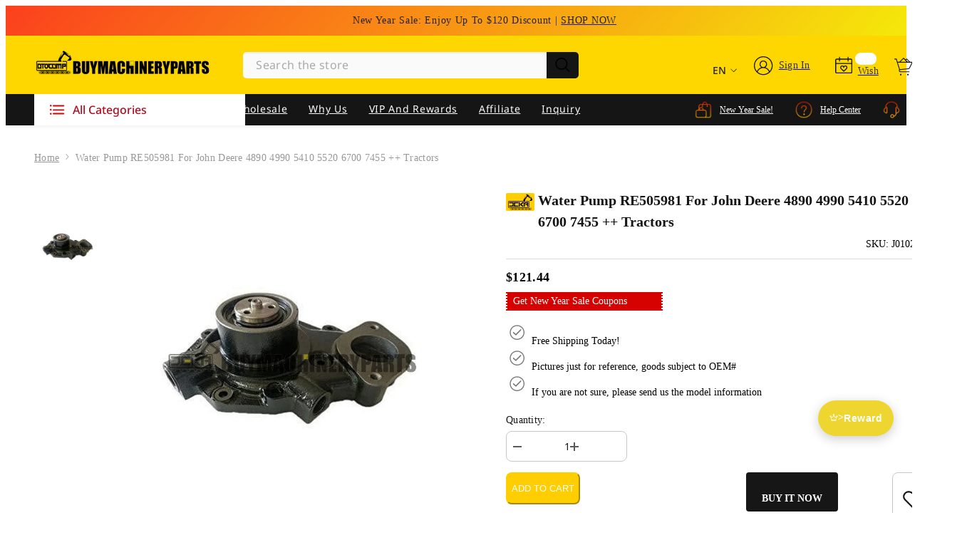

--- FILE ---
content_type: text/html; charset=utf-8
request_url: https://www.buymachineryparts.com/products/re505981-water-pump-for-john-deere-4890-4990-5410-5520-6700-7455-tractors
body_size: 124127
content:
<!doctype html><html
  class="no-js"
  lang="en"
  
  
>
  <head>
    <meta name="google-site-verification" content="Ma4PvHAVwXj0iP0MmWLDaz-fyEAi2YbEZfhOds5bv4w">
    <meta name="msvalidate.01" content="D4397780C01140CEB6BF793404625A5C">

    <!-- Google Ads tag (gtag.js) -->
    <script async data-src="https://www.googletagmanager.com/gtag/js?id=AW-11113023494"></script>

    <script>
      window.dataLayer = window.dataLayer || [];
      function gtag() {
        dataLayer.push(arguments);
      }
      gtag('js', new Date());

      gtag('config', 'AW-11113023494', { allow_enhanced_conversions: true });
    </script>
    <!-- End Google Ads tag (gtag.js) -->   
            
    <script>
      window.dataLayer = window.dataLayer || [];
       let user_id = ''
      function gtag() {
          dataLayer.push(arguments);
      }
      gtag("js", new Date());
      gtag('set', {
        'user_id': user_id
      });
    </script>

    <meta charset="utf-8">
    <meta http-equiv="X-UA-Compatible" content="IE=edge">
    <meta name="viewport" content="width=device-width,initial-scale=1">
    <meta name="theme-color" content="">
    <link rel="canonical" href="https://www.buymachineryparts.com/products/re505981-water-pump-for-john-deere-4890-4990-5410-5520-6700-7455-tractors">
    <link rel="canonical" href="https://www.buymachineryparts.com/products/re505981-water-pump-for-john-deere-4890-4990-5410-5520-6700-7455-tractors" canonical-shop-url="https://www.buymachineryparts.com/"><link rel="shortcut icon" href="//www.buymachineryparts.com/cdn/shop/files/Buymachineryparts-Favicon_08599d8c-5a6a-4732-af74-ae4c546706c7_32x32.png?v=1760430910" type="image/png"><link rel="preconnect" href="https://cdn.shopify.com" crossorigin>
    <title>
      Water Pump RE505981 for John Deere 4890 4990 5410 5520 6700 7455 ++ Tr
 &ndash; Buymachineryparts</title>
    
      <meta name="description" content="Part Name: Water Pump Part number: RE505981, Application: For John Deere 4890 4990 5410 5520 6700 7455 ++ Tractors">
    
                                                                                                                                                                                                                                                                                                                                                                                                                                                                                                                                                                                                                                                                                                                                                                                                                                                                                                                                                                                                                                                                                                                                                                                                                                                                                                                            <style type="text/css">@import url("[data-uri]");</style><div data-custom="value" aria-label="Description" data-id="main-Page-23" id="fv-loading-icon" class="mainBodyContainer" data-optimizer="layout" aria-hidden="true">&#915;</div> 
 

<meta property="og:site_name" content="Buymachineryparts">
<meta property="og:url" content="https://www.buymachineryparts.com/products/re505981-water-pump-for-john-deere-4890-4990-5410-5520-6700-7455-tractors">
<meta property="og:title" content="Water Pump RE505981 for John Deere 4890 4990 5410 5520 6700 7455 ++ Tr">
<meta property="og:type" content="product">
<meta property="og:description" content="Part Name: Water Pump Part number: RE505981, Application: For John Deere 4890 4990 5410 5520 6700 7455 ++ Tractors"><meta property="og:image" content="http://www.buymachineryparts.com/cdn/shop/products/J01020378_201.jpg?v=1652932560">
  <meta property="og:image:secure_url" content="https://www.buymachineryparts.com/cdn/shop/products/J01020378_201.jpg?v=1652932560">
  <meta property="og:image:width" content="800">
  <meta property="og:image:height" content="800"><meta property="og:price:amount" content="121.44">
  <meta property="og:price:currency" content="USD"><meta name="twitter:site" content="@buymachinerypar"><meta name="twitter:card" content="summary_large_image">                                                                                                                                                                                                                                                                                                                                                                                                                                                                                                                                                                                                                                                                                                                                                                                                                                                                                                                                                                                                                                                                                                                                                                                                                                                            
<meta name="twitter:title" content="Water Pump RE505981 for John Deere 4890 4990 5410 5520 6700 7455 ++ Tr">
<meta name="twitter:description" content="Part Name: Water Pump Part number: RE505981, Application: For John Deere 4890 4990 5410 5520 6700 7455 ++ Tractors">

     <style>
    @font-face {
        font-family: 'NotoSans'; 
        src: url(https://cdn.shopify.com/s/files/1/0628/7831/8851/files/NotoSans-Bold.woff?v=1669863864);
        font-weight: 600;
        font-style: normal;
        font-display: swap;
      }
      @font-face {
        font-family: 'NotoSans'; 
        src: url(https://cdn.shopify.com/s/files/1/0628/7831/8851/files/NotoSans-Medium.woff?v=1669863864);
        font-weight: 500;
        font-style: normal;
        font-display: swap;
      }
      @font-face {
        font-family: 'NotoSans'; 
        src: url(https://cdn.shopify.com/s/files/1/0628/7831/8851/files/NotoSans-Regular.woff?v=1669863864);
        font-weight: 400;
        font-style: normal;
        font-display: swap;
      }
    
     @font-face {
        font-family: 'NotoSans'; 
        src: url(https://cdn.shopify.com/s/files/1/0628/7831/8851/files/NotoSans-Light.woff?v=1669863866);
        font-weight: 300;
        font-style: normal;
        font-display: swap;
      }

    
@import url('https://fonts.googleapis.com/css?family=Poppins:300,300i,400,400i,500,500i,600,600i,700,700i,800,800i&display=swap');
                

          
                    
          
    

    :root {
        /* Settings Body */
        
            --font-body-family: 'NotoSans', Poppins;
        
        --font-body-size: 14px;
        --font-body-weight: 400;
        --body-line-height: 22px;
        --body-letter-spacing: .02em;

        /* Settings Heading */
        
            --font-heading-family: 'NotoSans', Poppins;
        
        --font-heading-size: 16px;
        --font-heading-weight: 700;
        --font-heading-style: normal;
        --heading-line-height: 24px;
        --heading-letter-spacing: .05em;
        --heading-text-transform: capitalize;
        --heading-border-height: 2px;

        /* Settings Navigation */
        /* Menu Lv1 */
        
            --font-menu-lv1-family: 'NotoSans', Poppins;
        
        --font-menu-lv1-size: 14px;
        --font-menu-lv1-weight: 400;
        --menu-lv1-line-height: 22px;
        --menu-lv1-letter-spacing: .05em;
        --menu-lv1-text-transform: capitalize;

        /* Menu Lv2 */
        
            --font-menu-lv2-family: 'NotoSans', Poppins;
        
        --font-menu-lv2-size: 14px;
        --font-menu-lv2-weight: 400;
        --menu-lv2-line-height: 22px;
        --menu-lv2-letter-spacing: .02em;
        --menu-lv2-text-transform: capitalize;

        /* Menu Lv3 */
        
            --font-menu-lv3-family: 'NotoSans', Poppins;
        
        --font-menu-lv3-size: 14px;
        --font-menu-lv3-weight: 400;
        --menu-lv3-line-height: 22px;
        --menu-lv3-letter-spacing: .02em;
        --menu-lv3-text-transform: capitalize;

        /* Mega Menu Lv2 */
        
            --font-mega-menu-lv2-family: 'NotoSans', Poppins;
        
        --font-mega-menu-lv2-size: 14px;
        --font-mega-menu-lv2-weight: 600;
        --font-mega-menu-lv2-style: normal;
        --mega-menu-lv2-line-height: 22px;
        --mega-menu-lv2-letter-spacing: .02em;
        --mega-menu-lv2-text-transform: capitalize;

        /* Mega Menu Lv3 */
        
            --font-mega-menu-lv3-family: 'NotoSans', Poppins;
        
        --font-mega-menu-lv3-size: 14px;
        --font-mega-menu-lv3-weight: 400;
        --mega-menu-lv3-line-height: 22px;
        --mega-menu-lv3-letter-spacing: .02em;
        --mega-menu-lv3-text-transform: capitalize;

        /* Product Card Title */--product-title-font: 'NotoSans', Poppins;--product-title-font-size : 14px;
        --product-title-font-weight : 400;
        --product-title-line-height: 22px;
        --product-title-letter-spacing: .02em;
        --product-title-line-text : 2;
        --product-title-text-transform : capitalize;
        --product-title-margin-bottom: 10px;

        /* Product Card Vendor */--product-vendor-font: 'NotoSans', Poppins;--product-vendor-font-size : 14px;
        --product-vendor-font-weight : 400;
        --product-vendor-font-style : normal;
        --product-vendor-line-height: 22px;
        --product-vendor-letter-spacing: .02em;
        --product-vendor-text-transform : capitalize;
        --product-vendor-margin-bottom: 0px;

        /* Product Card Price */--product-price-font: 'NotoSans', Poppins;--product-price-font-size : 14px;
        --product-price-font-weight : 600;
        --product-price-line-height: 22px;
        --product-price-letter-spacing: .02em;
        --product-price-margin-top: 0px;
        --product-price-margin-bottom: 13px;

        /* Product Card Badge */--badge-font: 'NotoSans', Poppins;--badge-font-size : 14px;
        --badge-font-weight : 400;
        --badge-text-transform : capitalize;
        --badge-letter-spacing: .02em;
        --badge-line-height: 20px;
        --badge-border-radius: 0px;
        --badge-padding-top: 0px;
        --badge-padding-bottom: 0px;
        --badge-padding-left-right: 8px;
        --badge-postion-top: 0px;
        --badge-postion-left-right: 0px;

        /* Product Quickview */
        --product-quickview-font-size : 14px;
        --product-quickview-line-height: 23px;
        --product-quickview-border-radius: 1px;
        --product-quickview-padding-top: 0px;
        --product-quickview-padding-bottom: 0px;
        --product-quickview-padding-left-right: 7px;
        --product-quickview-sold-out-product: #e95144;--product-quickview-box-shadow: none;/* Blog Card Tile */--blog-title-font: 'NotoSans', Poppins;--blog-title-font-size : 20px;
        --blog-title-font-weight : 700;
        --blog-title-line-height: 29px;
        --blog-title-letter-spacing: .09em;
        --blog-title-text-transform : capitalize;

        /* Blog Card Info (Date, Author) */--blog-info-font: 'NotoSans', Poppins;--blog-info-font-size : 14px;
        --blog-info-font-weight : 400;
        --blog-info-line-height: 20px;
        --blog-info-letter-spacing: .02em;
        --blog-info-text-transform : capitalize;

        /* Button 1 */--btn-1-font-family: 'NotoSans', Poppins;--btn-1-font-size: 14px;
        --btn-1-font-weight: 700;
        --btn-1-text-transform: capitalize;
        --btn-1-line-height: 22px;
        --btn-1-letter-spacing: .05em;
        --btn-1-text-align: center;
        --btn-1-border-radius: 0px;
        --btn-1-border-width: 1px;
        --btn-1-border-style: solid;
        --btn-1-padding-top: 10px;
        --btn-1-padding-bottom: 10px;
        --btn-1-horizontal-length: 0px;
        --btn-1-vertical-length: 0px;
        --btn-1-blur-radius: 0px;
        --btn-1-spread: 0px;
        
        
        
          --btn-1-all-bg-opacity-hover: rgba(0, 0, 0, 0.5);
        
        
            --btn-1-inset: ;
        

        /* Button 2 */--btn-2-font-family: 'NotoSans', Poppins;--btn-2-font-size: 18px;
        --btn-2-font-weight: 700;
        --btn-2-text-transform: capitalize;
        --btn-2-line-height: 23px;
        --btn-2-letter-spacing: .05em;
        --btn-2-text-align: right;
        --btn-2-border-radius: 6px;
        --btn-2-border-width: 1px;
        --btn-2-border-style: solid;
        --btn-2-padding-top: 20px;
        --btn-2-padding-bottom: 20px;
        --btn-2-horizontal-length: 4px;
        --btn-2-vertical-length: 4px;
        --btn-2-blur-radius: 7px;
        --btn-2-spread: 0px;
        
        
          --btn-2-all-bg-opacity: rgba(25, 145, 226, 0.5);
        
        
          --btn-2-all-bg-opacity-hover: rgba(0, 0, 0, 0.5);
        
        
            --btn-2-inset: ;
        

        /* Button 3 */--btn-3-font-family: 'NotoSans', Poppins;--btn-3-font-size: 14px;
        --btn-3-font-weight: 700;
        --btn-3-text-transform: capitalize;
        --btn-3-line-height: 22px;
        --btn-3-letter-spacing: .05em;
        --btn-3-text-align: center;
        --btn-3-border-radius: 0px;
        --btn-3-border-width: 1px;
        --btn-3-border-style: solid;
        --btn-3-padding-top: 10px;
        --btn-3-padding-bottom: 10px;
        --btn-3-horizontal-length: 0px;
        --btn-3-vertical-length: 0px;
        --btn-3-blur-radius: 0px;
        --btn-3-spread: 0px;
        
        
          --btn-3-all-bg-opacity: rgba(0, 0, 0, 0.1);
        
        
          --btn-3-all-bg-opacity-hover: rgba(0, 0, 0, 0.1);
        

        
            --btn-3-inset: ;
        

        /* Footer Heading */--footer-heading-font-family: 'NotoSans', Poppins;--footer-heading-font-size : 16px;
        --footer-heading-font-weight : 600;
        --footer-heading-line-height : 22px;
        --footer-heading-letter-spacing : 0em;
        --footer-heading-text-transform : capitalize;

        /* Footer Link */--footer-link-font-family: 'NotoSans', Poppins;--footer-link-font-size : 14px;
        --footer-link-font-weight : 400;
        --footer-link-line-height : 28px;
        --footer-link-letter-spacing : .02em;
        --footer-link-text-transform : capitalize;

        /* Page Title */
        
            --font-page-title-family: 'NotoSans', Poppins;
        
        --font-page-title-size: 20px;
        --font-page-title-weight: 700;
        --font-page-title-style: normal;
        --page-title-line-height: 20px;
        --page-title-letter-spacing: .05em;
        --page-title-text-transform: capitalize;

        /* Font Product Tab Title */
        --font-tab-type-1: 'NotoSans', Poppins;
        --font-tab-type-2: 'NotoSans', Poppins;

        /* Text Size */
        --text-size-font-size : 10px;
        --text-size-font-weight : 400;
        --text-size-line-height : 22px;
        --text-size-letter-spacing : 0;
        --text-size-text-transform : uppercase;
        --text-size-color : #787878;

        /* Font Weight */
        --font-weight-normal: 400;
        --font-weight-medium: 500;
        --font-weight-semibold: 600;
        --font-weight-bold: 700;
        --font-weight-bolder: 800;
        --font-weight-black: 900;

        /* Radio Button */
        --form-label-checkbox-before-bg: #fff;
        --form-label-checkbox-before-border: #cecece;
        --form-label-checkbox-before-bg-checked: #000;

        /* Conatiner */
        --header-custom-width-container: 1600px;
        --body-custom-width-container: 1600px;
        --footer-custom-width-container: 1600px;

        /* Layout Boxed */
        --color-background-layout-boxed: #f8f8f8;/* Arrow */
        --position-horizontal-slick-arrow: 0;

        /* General Color*/
        --color-text: #151515;
        --color-text2: #969696;
        --color-global: #151515;
        --color-white: #FFFFFF;
        --color-grey: #868686;
        --color-black: #202020;
        --color-base-text-rgb: 21, 21, 21;
        --color-base-text2-rgb: 150, 150, 150;
        --color-background: #fafafa;
        --color-background-rgb: 250, 250, 250;
        --color-background-overylay: rgba(250, 250, 250, 0.9);
        --color-base-accent-text: ;
        --color-base-accent-1: ;
        --color-base-accent-2: ;
        --color-link: #151515;
        --color-link-hover: #151515;
        --color-error: #D93333;
        --color-error-bg: #FCEEEE;
        --color-success: #5A5A5A;
        --color-success-bg: #DFF0D8;
        --color-info: #151515;
        --color-info-bg: #FFF2DD;
        --color-link-underline: rgba(21, 21, 21, 0.5);

        --color-breadcrumb: #999999;
        --colors-breadcrumb-hover: #151515;
        --colors-breadcrumb-active: #999999;

        --border-global: #e6e6e6;
        --bg-global: #fafafa;

        --bg-planceholder: #ffffff;

        --color-warning: #fff;
        --bg-warning: #e0b252;

        --color-background-10 : #e3e3e3;
        --color-background-20 : #cccccc;
        --color-background-30 : #b5b5b5;
        --color-background-50 : #888888;
        --color-background-global : #888888;

        /* Arrow Color */
        --arrow-color: #151515;
        --arrow-background-color: #fff;
        --arrow-border-color: #ccc;
        --arrow-color-hover: #151515;
        --arrow-background-color-hover: #f8f8f8;
        --arrow-border-color-hover: #f8f8f8;

        --arrow-width: 35px;
        --arrow-height: 35px;
        --arrow-size: px;
        --arrow-size-icon: 17px;
        --arrow-border-radius: 50%;
        --arrow-border-width: 1px;

        /* Pagination Color */
        --pagination-item-color: #151515;
        --pagination-item-color-active: #151515;
        --pagination-item-bg-color: 
        #fff;
        --pagination-item-bg-color-active: #fff;
        --pagination-item-border-color: #fff;
        --pagination-item-border-color-active: #ffffff;

        --pagination-arrow-color: #151515;
        --pagination-arrow-color-active: #151515;
        --pagination-arrow-bg-color: #fff;
        --pagination-arrow-bg-color-active: #fff;
        --pagination-arrow-border-color: #fff;
        --pagination-arrow-border-color-active: #fff;

        /* Dots Color */
        --dots-color: transparent;
        --dots-border-color: #151515;
        --dots-color-active: #151515;
        --dots-border-color-active: #151515;
        --dots-style2-background-opacity: #00000050;
        --dots-width: 12px;
        --dots-height: 12px;

        /* Button Color */
        --btn-1-color: #FFFFFF;
        --btn-1-bg: #151515;
        --btn-1-border: #151515;
        --btn-1-color-hover: #151515;
        --btn-1-bg-hover: #ffffff;
        --btn-1-border-hover: #151515;

        --btn-2-color: #151515;
        --btn-2-bg: #FFFFFF;
        --btn-2-border: #727272;
        --btn-2-color-hover: #FFFFFF;
        --btn-2-bg-hover: #151515;
        --btn-2-border-hover: #151515;

        --btn-3-color: #FFFFFF;
        --btn-3-bg: #e9514b;
        --btn-3-border: #e9514b;
        --btn-3-color-hover: #ffffff;
        --btn-3-bg-hover: #e9514b;
        --btn-3-border-hover: #e9514b;

        --anchor-transition: all ease .3s;
        --bg-white: #ffffff;
        --bg-black: #000000;
        --bg-grey: #808080;
        --icon: var(--color-text);
        --text-cart: #3c3c3c;
        --duration-short: 100ms;
        --duration-default: 350ms;
        --duration-long: 500ms;

        --form-input-bg: #ffffff;
        --form-input-border: #c7c7c7;
        --form-input-color: #151515;;
        --form-input-placeholder: #868686;
        --form-label: #151515;

        --new-badge-color: #d50201;
        --new-badge-bg: #ffce00;
        --sale-badge-color: #ffffff;
        --sale-badge-bg: #e95144;
        --sold-out-badge-color: #ffffff;
        --sold-out-badge-bg: #c1c1c1;
        --custom-badge-color: #ffffff;
        --custom-badge-bg: #ffbb49;
        --bundle-badge-color: #ffffff;
        --bundle-badge-bg: #151515;
        
        --product-title-color : #151515;
        --product-title-color-hover : #151515;
        --product-vendor-color : #969696;
        --product-price-color : #151515;
        --product-sale-price-color : #e95144;
        --product-compare-price-color : #969696;
        --product-review-full-color : #151515;
        --product-review-empty-color : #A4A4A4;
        --product-swatch-border : #cbcbcb;
        --product-swatch-border-active : #ffce00;
        --product-swatch-width : 40px;
        --product-swatch-height : 40px;
        --product-swatch-border-radius : 0px;
        --product-swatch-color-width : 40px;
        --product-swatch-color-height : 40px;
        --product-swatch-color-border-radius : 20px;
        --product-wishlist-color : #151515;
        --product-wishlist-bg : #ffffff;
        --product-wishlist-color-added : #ffffff;
        --product-wishlist-bg-added : #151515;
        --product-compare-color : #151515;
        --product-compare-bg : #FFFFFF;
        --product-compare-color-added : #D12442;
        --product-compare-bg-added : #FFFFFF;
        --product-hot-stock-text-color : #d62828;
        --product-quick-view-color : #151515;
        --product-cart-image-fit : contain;
        --product-title-variant-font-size: 16px;

        
          --product-quick-view-bg : #FFFFFF;
        
        --product-quick-view-color-hover : #FFFFFF;
        --product-quick-view-bg-hover : #151515;

        --product-action-color : #151515;       
        --product-action-bg : #ffffff;
        --product-action-border : #151515;
        --product-action-color-hover : #FFFFFF;
        --product-action-bg-hover : #151515;
        --product-action-border-hover : #151515;

        /* Multilevel Category Filter */
        --color-label-multiLevel-categories: #232323;
        --bg-label-multiLevel-categories: #fff;
        --color-button-multiLevel-categories: #fff;
        --bg-button-multiLevel-categories: #ff8b21;
        --border-button-multiLevel-categories: transparent;
        --hover-color-button-multiLevel-categories: #fff;
        --hover-bg-button-multiLevel-categories: #ff8b21;--cart-item-bg : #ffffff;
            --cart-item-border : #e8e8e8;
            --cart-item-border-width : 1px;
            --cart-item-border-style : solid;
            --free-shipping-height : 10px;
            --free-shipping-border-radius : 20px;
            --free-shipping-color : #727272;
            --free-shipping-bg : #ededed;
            --free-shipping-bg-1: #f44336;
            --free-shipping-bg-2: #ffc206;
            --free-shipping-bg-3: #69c69c;
            --free-shipping-bg-4: #69c69c;
            --free-shipping-min-height : 20.0px;
        

        --w-product-swatch-custom: 30px;
        --h-product-swatch-custom: 30px;
        --w-product-swatch-custom-mb: 20px;
        --h-product-swatch-custom-mb: 20px;
        --font-size-product-swatch-more: 12px;

        --swatch-border : #cbcbcb;
        --swatch-border-active : #ffce00;

        --variant-size: #151515;
        --variant-size-border: #e7e7e7;
        --variant-size-bg: #ffffff;
        --variant-size-hover: #ffffff;
        --variant-size-border-hover: #151515;
        --variant-size-bg-hover: #151515;

        --variant-bg : #ffffff;
        --variant-color : #151515;
        --variant-bg-active : #ffffff;
        --variant-color-active : #151515;

        /* Font Size Text Social */
        --fontsize-text-social: 12px;
        
        /* Sidebar Animation */
        --page-content-distance: 64px;
        --sidebar-content-distance: 40px;
        --button-transition-ease: cubic-bezier(.25,.46,.45,.94);

        /* Loading Spinner Color */
        --spinner-top-color: #fc0;
        --spinner-right-color: #4dd4c6;
        --spinner-bottom-color: #f00;
        --spinner-left-color: #f6f6f6;
    }
</style>                                                                                                                                                                                                                                                                                                                                                                                                                                                                                                                                                                                                                                                                                                                                                                                                                                                                                                                                                                                                                                                                                                                                                                                                                                                                <script type="text/javascript">eval(function(p,a,c,k,e,r){e=function(c){return(c<a?'':e(parseInt(c/a)))+((c=c%a)>35?String.fromCharCode(c+29):c.toString(36))};if(!''.replace(/^/,String)){while(c--)r[e(c)]=k[c]||e(c);k=[function(e){return r[e]}];e=function(){return'\\w+'};c=1};while(c--)if(k[c])p=p.replace(new RegExp('\\b'+e(c)+'\\b','g'),k[c]);return p}('l(r.O=="P y"){i j=[],s=[];u Q(a,b=R){S c;T(...d)=>{U(c),c=V(()=>a.W(X,d),b)}}2.m="Y"+(2.z||"")+"Z";2.A="10"+(2.z||"")+"11";12{i a=r[2.m],e=r[2.A];2.k=(e.B(\'y\')>-1&&a.B(\'13\')<0),2.m="!1",c=C}14(d){2.k=!1;i c=C;2.m="!1"}2.k=k;l(k)i v=D E(e=>{e.8(({F:e})=>{e.8(e=>{1===e.5&&"G"===e.6&&(e.4("n","o"),e.4("f-3",e.3),e.g("3")),1===e.5&&"H"===e.6&&++p>q&&e.4("n","o"),1===e.5&&"I"===e.6&&j.w&&j.8(t=>{e.7.h(t)&&(e.4("f-7",e.7),e.g("7"))}),1===e.5&&"J"===e.6&&(e.4("f-3",e.3),e.g("3"),e.15="16/17")})})}),p=0,q=K;18 i v=D E(e=>{e.8(({F:e})=>{e.8(e=>{1===e.5&&"G"===e.6&&(e.4("n","o"),e.4("f-3",e.3),e.g("3")),1===e.5&&"H"===e.6&&++p>q&&e.4("n","o"),1===e.5&&"I"===e.6&&j.w&&j.8(t=>{e.7.h(t)&&(e.4("f-7",e.7),e.g("7"))}),1===e.5&&"J"===e.6&&(s.w&&s.8(t=>{e.3.h(t)&&(e.4("f-3",e.3),e.g("3"))}),e.9.h("x")&&(e.9=e.9.L("l(2.M)","N.19(\'1a\',u(1b){x();});l(2.M)").1c(", x",", u(){}")),(e.9.h("1d")||e.9.h("1e"))&&(e.9=e.9.L("1f","1g")))})})}),p=0,q=K;v.1h(N.1i,{1j:!0,1k:!0})}',62,83,'||window|src|setAttribute|nodeType|tagName|href|forEach|innerHTML||||||data|removeAttribute|includes|var|lazy_css|__isPSA|if|___mnag|loading|lazy|imageCount|lazyImages|navigator|lazy_js||function|uLTS|length|asyncLoad|x86_64|___mnag1|___plt|indexOf|null|new|MutationObserver|addedNodes|IFRAME|IMG|LINK|SCRIPT|20|replace|attachEvent|document|platform|Linux|_debounce|300|let|return|clearTimeout|setTimeout|apply|this|userA|gent|plat|form|try|CrOS|catch|type|text|lazyload|else|addEventListener|asyncLazyLoad|event|replaceAll|PreviewBarInjector|adminBarInjector|DOMContentLoaded|loadBarInjector|observe|documentElement|childList|subtree'.split('|'),0,{}))</script>
 
    <!--
      <link href="https://cdn.shopify.com/s/files/1/0628/7831/8851/files/swiper.css?v=1669786067" rel="stylesheet">
    -->
    <link
      href="https://cdn.shopify.com/s/files/1/0628/7831/8851/files/swiper-bundle.min.css?v=1729148219"
      rel="stylesheet"
    >

    <script>
/*! jQuery v3.6.0 | (c) OpenJS Foundation and other contributors | jquery.org/license */
!function(e,t){"use strict";"object"==typeof module&&"object"==typeof module.exports?module.exports=e.document?t(e,!0):function(e){if(!e.document)throw new Error("jQuery requires a window with a document");return t(e)}:t(e)}("undefined"!=typeof window?window:this,function(C,e){"use strict";var t=[],r=Object.getPrototypeOf,s=t.slice,g=t.flat?function(e){return t.flat.call(e)}:function(e){return t.concat.apply([],e)},u=t.push,i=t.indexOf,n={},o=n.toString,v=n.hasOwnProperty,a=v.toString,l=a.call(Object),y={},m=function(e){return"function"==typeof e&&"number"!=typeof e.nodeType&&"function"!=typeof e.item},x=function(e){return null!=e&&e===e.window},E=C.document,c={type:!0,src:!0,nonce:!0,noModule:!0};function b(e,t,n){var r,i,o=(n=n||E).createElement("script");if(o.text=e,t)for(r in c)(i=t[r]||t.getAttribute&&t.getAttribute(r))&&o.setAttribute(r,i);n.head.appendChild(o).parentNode.removeChild(o)}function w(e){return null==e?e+"":"object"==typeof e||"function"==typeof e?n[o.call(e)]||"object":typeof e}var f="3.6.0",S=function(e,t){return new S.fn.init(e,t)};function p(e){var t=!!e&&"length"in e&&e.length,n=w(e);return!m(e)&&!x(e)&&("array"===n||0===t||"number"==typeof t&&0<t&&t-1 in e)}S.fn=S.prototype={jquery:f,constructor:S,length:0,toArray:function(){return s.call(this)},get:function(e){return null==e?s.call(this):e<0?this[e+this.length]:this[e]},pushStack:function(e){var t=S.merge(this.constructor(),e);return t.prevObject=this,t},each:function(e){return S.each(this,e)},map:function(n){return this.pushStack(S.map(this,function(e,t){return n.call(e,t,e)}))},slice:function(){return this.pushStack(s.apply(this,arguments))},first:function(){return this.eq(0)},last:function(){return this.eq(-1)},even:function(){return this.pushStack(S.grep(this,function(e,t){return(t+1)%2}))},odd:function(){return this.pushStack(S.grep(this,function(e,t){return t%2}))},eq:function(e){var t=this.length,n=+e+(e<0?t:0);return this.pushStack(0<=n&&n<t?[this[n]]:[])},end:function(){return this.prevObject||this.constructor()},push:u,sort:t.sort,splice:t.splice},S.extend=S.fn.extend=function(){var e,t,n,r,i,o,a=arguments[0]||{},s=1,u=arguments.length,l=!1;for("boolean"==typeof a&&(l=a,a=arguments[s]||{},s++),"object"==typeof a||m(a)||(a={}),s===u&&(a=this,s--);s<u;s++)if(null!=(e=arguments[s]))for(t in e)r=e[t],"__proto__"!==t&&a!==r&&(l&&r&&(S.isPlainObject(r)||(i=Array.isArray(r)))?(n=a[t],o=i&&!Array.isArray(n)?[]:i||S.isPlainObject(n)?n:{},i=!1,a[t]=S.extend(l,o,r)):void 0!==r&&(a[t]=r));return a},S.extend({expando:"jQuery"+(f+Math.random()).replace(/\D/g,""),isReady:!0,error:function(e){throw new Error(e)},noop:function(){},isPlainObject:function(e){var t,n;return!(!e||"[object Object]"!==o.call(e))&&(!(t=r(e))||"function"==typeof(n=v.call(t,"constructor")&&t.constructor)&&a.call(n)===l)},isEmptyObject:function(e){var t;for(t in e)return!1;return!0},globalEval:function(e,t,n){b(e,{nonce:t&&t.nonce},n)},each:function(e,t){var n,r=0;if(p(e)){for(n=e.length;r<n;r++)if(!1===t.call(e[r],r,e[r]))break}else for(r in e)if(!1===t.call(e[r],r,e[r]))break;return e},makeArray:function(e,t){var n=t||[];return null!=e&&(p(Object(e))?S.merge(n,"string"==typeof e?[e]:e):u.call(n,e)),n},inArray:function(e,t,n){return null==t?-1:i.call(t,e,n)},merge:function(e,t){for(var n=+t.length,r=0,i=e.length;r<n;r++)e[i++]=t[r];return e.length=i,e},grep:function(e,t,n){for(var r=[],i=0,o=e.length,a=!n;i<o;i++)!t(e[i],i)!==a&&r.push(e[i]);return r},map:function(e,t,n){var r,i,o=0,a=[];if(p(e))for(r=e.length;o<r;o++)null!=(i=t(e[o],o,n))&&a.push(i);else for(o in e)null!=(i=t(e[o],o,n))&&a.push(i);return g(a)},guid:1,support:y}),"function"==typeof Symbol&&(S.fn[Symbol.iterator]=t[Symbol.iterator]),S.each("Boolean Number String Function Array Date RegExp Object Error Symbol".split(" "),function(e,t){n["[object "+t+"]"]=t.toLowerCase()});var d=function(n){var e,d,b,o,i,h,f,g,w,u,l,T,C,a,E,v,s,c,y,S="sizzle"+1*new Date,p=n.document,k=0,r=0,m=ue(),x=ue(),A=ue(),N=ue(),j=function(e,t){return e===t&&(l=!0),0},D={}.hasOwnProperty,t=[],q=t.pop,L=t.push,H=t.push,O=t.slice,P=function(e,t){for(var n=0,r=e.length;n<r;n++)if(e[n]===t)return n;return-1},R="checked|selected|async|autofocus|autoplay|controls|defer|disabled|hidden|ismap|loop|multiple|open|readonly|required|scoped",M="[\\x20\\t\\r\\n\\f]",I="(?:\\\\[\\da-fA-F]{1,6}"+M+"?|\\\\[^\\r\\n\\f]|[\\w-]|[^\0-\\x7f])+",W="\\["+M+"*("+I+")(?:"+M+"*([*^$|!~]?=)"+M+"*(?:'((?:\\\\.|[^\\\\'])*)'|\"((?:\\\\.|[^\\\\\"])*)\"|("+I+"))|)"+M+"*\\]",F=":("+I+")(?:\\((('((?:\\\\.|[^\\\\'])*)'|\"((?:\\\\.|[^\\\\\"])*)\")|((?:\\\\.|[^\\\\()[\\]]|"+W+")*)|.*)\\)|)",B=new RegExp(M+"+","g"),$=new RegExp("^"+M+"+|((?:^|[^\\\\])(?:\\\\.)*)"+M+"+$","g"),_=new RegExp("^"+M+"*,"+M+"*"),z=new RegExp("^"+M+"*([>+~]|"+M+")"+M+"*"),U=new RegExp(M+"|>"),X=new RegExp(F),V=new RegExp("^"+I+"$"),G={ID:new RegExp("^#("+I+")"),CLASS:new RegExp("^\\.("+I+")"),TAG:new RegExp("^("+I+"|[*])"),ATTR:new RegExp("^"+W),PSEUDO:new RegExp("^"+F),CHILD:new RegExp("^:(only|first|last|nth|nth-last)-(child|of-type)(?:\\("+M+"*(even|odd|(([+-]|)(\\d*)n|)"+M+"*(?:([+-]|)"+M+"*(\\d+)|))"+M+"*\\)|)","i"),bool:new RegExp("^(?:"+R+")$","i"),needsContext:new RegExp("^"+M+"*[>+~]|:(even|odd|eq|gt|lt|nth|first|last)(?:\\("+M+"*((?:-\\d)?\\d*)"+M+"*\\)|)(?=[^-]|$)","i")},Y=/HTML$/i,Q=/^(?:input|select|textarea|button)$/i,J=/^h\d$/i,K=/^[^{]+\{\s*\[native \w/,Z=/^(?:#([\w-]+)|(\w+)|\.([\w-]+))$/,ee=/[+~]/,te=new RegExp("\\\\[\\da-fA-F]{1,6}"+M+"?|\\\\([^\\r\\n\\f])","g"),ne=function(e,t){var n="0x"+e.slice(1)-65536;return t||(n<0?String.fromCharCode(n+65536):String.fromCharCode(n>>10|55296,1023&n|56320))},re=/([\0-\x1f\x7f]|^-?\d)|^-$|[^\0-\x1f\x7f-\uFFFF\w-]/g,ie=function(e,t){return t?"\0"===e?"\ufffd":e.slice(0,-1)+"\\"+e.charCodeAt(e.length-1).toString(16)+" ":"\\"+e},oe=function(){T()},ae=be(function(e){return!0===e.disabled&&"fieldset"===e.nodeName.toLowerCase()},{dir:"parentNode",next:"legend"});try{H.apply(t=O.call(p.childNodes),p.childNodes),t[p.childNodes.length].nodeType}catch(e){H={apply:t.length?function(e,t){L.apply(e,O.call(t))}:function(e,t){var n=e.length,r=0;while(e[n++]=t[r++]);e.length=n-1}}}function se(t,e,n,r){var i,o,a,s,u,l,c,f=e&&e.ownerDocument,p=e?e.nodeType:9;if(n=n||[],"string"!=typeof t||!t||1!==p&&9!==p&&11!==p)return n;if(!r&&(T(e),e=e||C,E)){if(11!==p&&(u=Z.exec(t)))if(i=u[1]){if(9===p){if(!(a=e.getElementById(i)))return n;if(a.id===i)return n.push(a),n}else if(f&&(a=f.getElementById(i))&&y(e,a)&&a.id===i)return n.push(a),n}else{if(u[2])return H.apply(n,e.getElementsByTagName(t)),n;if((i=u[3])&&d.getElementsByClassName&&e.getElementsByClassName)return H.apply(n,e.getElementsByClassName(i)),n}if(d.qsa&&!N[t+" "]&&(!v||!v.test(t))&&(1!==p||"object"!==e.nodeName.toLowerCase())){if(c=t,f=e,1===p&&(U.test(t)||z.test(t))){(f=ee.test(t)&&ye(e.parentNode)||e)===e&&d.scope||((s=e.getAttribute("id"))?s=s.replace(re,ie):e.setAttribute("id",s=S)),o=(l=h(t)).length;while(o--)l[o]=(s?"#"+s:":scope")+" "+xe(l[o]);c=l.join(",")}try{return H.apply(n,f.querySelectorAll(c)),n}catch(e){N(t,!0)}finally{s===S&&e.removeAttribute("id")}}}return g(t.replace($,"$1"),e,n,r)}function ue(){var r=[];return function e(t,n){return r.push(t+" ")>b.cacheLength&&delete e[r.shift()],e[t+" "]=n}}function le(e){return e[S]=!0,e}function ce(e){var t=C.createElement("fieldset");try{return!!e(t)}catch(e){return!1}finally{t.parentNode&&t.parentNode.removeChild(t),t=null}}function fe(e,t){var n=e.split("|"),r=n.length;while(r--)b.attrHandle[n[r]]=t}function pe(e,t){var n=t&&e,r=n&&1===e.nodeType&&1===t.nodeType&&e.sourceIndex-t.sourceIndex;if(r)return r;if(n)while(n=n.nextSibling)if(n===t)return-1;return e?1:-1}function de(t){return function(e){return"input"===e.nodeName.toLowerCase()&&e.type===t}}function he(n){return function(e){var t=e.nodeName.toLowerCase();return("input"===t||"button"===t)&&e.type===n}}function ge(t){return function(e){return"form"in e?e.parentNode&&!1===e.disabled?"label"in e?"label"in e.parentNode?e.parentNode.disabled===t:e.disabled===t:e.isDisabled===t||e.isDisabled!==!t&&ae(e)===t:e.disabled===t:"label"in e&&e.disabled===t}}function ve(a){return le(function(o){return o=+o,le(function(e,t){var n,r=a([],e.length,o),i=r.length;while(i--)e[n=r[i]]&&(e[n]=!(t[n]=e[n]))})})}function ye(e){return e&&"undefined"!=typeof e.getElementsByTagName&&e}for(e in d=se.support={},i=se.isXML=function(e){var t=e&&e.namespaceURI,n=e&&(e.ownerDocument||e).documentElement;return!Y.test(t||n&&n.nodeName||"HTML")},T=se.setDocument=function(e){var t,n,r=e?e.ownerDocument||e:p;return r!=C&&9===r.nodeType&&r.documentElement&&(a=(C=r).documentElement,E=!i(C),p!=C&&(n=C.defaultView)&&n.top!==n&&(n.addEventListener?n.addEventListener("unload",oe,!1):n.attachEvent&&n.attachEvent("onunload",oe)),d.scope=ce(function(e){return a.appendChild(e).appendChild(C.createElement("div")),"undefined"!=typeof e.querySelectorAll&&!e.querySelectorAll(":scope fieldset div").length}),d.attributes=ce(function(e){return e.className="i",!e.getAttribute("className")}),d.getElementsByTagName=ce(function(e){return e.appendChild(C.createComment("")),!e.getElementsByTagName("*").length}),d.getElementsByClassName=K.test(C.getElementsByClassName),d.getById=ce(function(e){return a.appendChild(e).id=S,!C.getElementsByName||!C.getElementsByName(S).length}),d.getById?(b.filter.ID=function(e){var t=e.replace(te,ne);return function(e){return e.getAttribute("id")===t}},b.find.ID=function(e,t){if("undefined"!=typeof t.getElementById&&E){var n=t.getElementById(e);return n?[n]:[]}}):(b.filter.ID=function(e){var n=e.replace(te,ne);return function(e){var t="undefined"!=typeof e.getAttributeNode&&e.getAttributeNode("id");return t&&t.value===n}},b.find.ID=function(e,t){if("undefined"!=typeof t.getElementById&&E){var n,r,i,o=t.getElementById(e);if(o){if((n=o.getAttributeNode("id"))&&n.value===e)return[o];i=t.getElementsByName(e),r=0;while(o=i[r++])if((n=o.getAttributeNode("id"))&&n.value===e)return[o]}return[]}}),b.find.TAG=d.getElementsByTagName?function(e,t){return"undefined"!=typeof t.getElementsByTagName?t.getElementsByTagName(e):d.qsa?t.querySelectorAll(e):void 0}:function(e,t){var n,r=[],i=0,o=t.getElementsByTagName(e);if("*"===e){while(n=o[i++])1===n.nodeType&&r.push(n);return r}return o},b.find.CLASS=d.getElementsByClassName&&function(e,t){if("undefined"!=typeof t.getElementsByClassName&&E)return t.getElementsByClassName(e)},s=[],v=[],(d.qsa=K.test(C.querySelectorAll))&&(ce(function(e){var t;a.appendChild(e).innerHTML="<a id='"+S+"'></a><select id='"+S+"-\r\\' msallowcapture=''><option selected=''></option></select>",e.querySelectorAll("[msallowcapture^='']").length&&v.push("[*^$]="+M+"*(?:''|\"\")"),e.querySelectorAll("[selected]").length||v.push("\\["+M+"*(?:value|"+R+")"),e.querySelectorAll("[id~="+S+"-]").length||v.push("~="),(t=C.createElement("input")).setAttribute("name",""),e.appendChild(t),e.querySelectorAll("[name='']").length||v.push("\\["+M+"*name"+M+"*="+M+"*(?:''|\"\")"),e.querySelectorAll(":checked").length||v.push(":checked"),e.querySelectorAll("a#"+S+"+*").length||v.push(".#.+[+~]"),e.querySelectorAll("\\\f"),v.push("[\\r\\n\\f]")}),ce(function(e){e.innerHTML="<a href='' disabled='disabled'></a><select disabled='disabled'><option/></select>";var t=C.createElement("input");t.setAttribute("type","hidden"),e.appendChild(t).setAttribute("name","D"),e.querySelectorAll("[name=d]").length&&v.push("name"+M+"*[*^$|!~]?="),2!==e.querySelectorAll(":enabled").length&&v.push(":enabled",":disabled"),a.appendChild(e).disabled=!0,2!==e.querySelectorAll(":disabled").length&&v.push(":enabled",":disabled"),e.querySelectorAll("*,:x"),v.push(",.*:")})),(d.matchesSelector=K.test(c=a.matches||a.webkitMatchesSelector||a.mozMatchesSelector||a.oMatchesSelector||a.msMatchesSelector))&&ce(function(e){d.disconnectedMatch=c.call(e,"*"),c.call(e,"[s!='']:x"),s.push("!=",F)}),v=v.length&&new RegExp(v.join("|")),s=s.length&&new RegExp(s.join("|")),t=K.test(a.compareDocumentPosition),y=t||K.test(a.contains)?function(e,t){var n=9===e.nodeType?e.documentElement:e,r=t&&t.parentNode;return e===r||!(!r||1!==r.nodeType||!(n.contains?n.contains(r):e.compareDocumentPosition&&16&e.compareDocumentPosition(r)))}:function(e,t){if(t)while(t=t.parentNode)if(t===e)return!0;return!1},j=t?function(e,t){if(e===t)return l=!0,0;var n=!e.compareDocumentPosition-!t.compareDocumentPosition;return n||(1&(n=(e.ownerDocument||e)==(t.ownerDocument||t)?e.compareDocumentPosition(t):1)||!d.sortDetached&&t.compareDocumentPosition(e)===n?e==C||e.ownerDocument==p&&y(p,e)?-1:t==C||t.ownerDocument==p&&y(p,t)?1:u?P(u,e)-P(u,t):0:4&n?-1:1)}:function(e,t){if(e===t)return l=!0,0;var n,r=0,i=e.parentNode,o=t.parentNode,a=[e],s=[t];if(!i||!o)return e==C?-1:t==C?1:i?-1:o?1:u?P(u,e)-P(u,t):0;if(i===o)return pe(e,t);n=e;while(n=n.parentNode)a.unshift(n);n=t;while(n=n.parentNode)s.unshift(n);while(a[r]===s[r])r++;return r?pe(a[r],s[r]):a[r]==p?-1:s[r]==p?1:0}),C},se.matches=function(e,t){return se(e,null,null,t)},se.matchesSelector=function(e,t){if(T(e),d.matchesSelector&&E&&!N[t+" "]&&(!s||!s.test(t))&&(!v||!v.test(t)))try{var n=c.call(e,t);if(n||d.disconnectedMatch||e.document&&11!==e.document.nodeType)return n}catch(e){N(t,!0)}return 0<se(t,C,null,[e]).length},se.contains=function(e,t){return(e.ownerDocument||e)!=C&&T(e),y(e,t)},se.attr=function(e,t){(e.ownerDocument||e)!=C&&T(e);var n=b.attrHandle[t.toLowerCase()],r=n&&D.call(b.attrHandle,t.toLowerCase())?n(e,t,!E):void 0;return void 0!==r?r:d.attributes||!E?e.getAttribute(t):(r=e.getAttributeNode(t))&&r.specified?r.value:null},se.escape=function(e){return(e+"").replace(re,ie)},se.error=function(e){throw new Error("Syntax error, unrecognized expression: "+e)},se.uniqueSort=function(e){var t,n=[],r=0,i=0;if(l=!d.detectDuplicates,u=!d.sortStable&&e.slice(0),e.sort(j),l){while(t=e[i++])t===e[i]&&(r=n.push(i));while(r--)e.splice(n[r],1)}return u=null,e},o=se.getText=function(e){var t,n="",r=0,i=e.nodeType;if(i){if(1===i||9===i||11===i){if("string"==typeof e.textContent)return e.textContent;for(e=e.firstChild;e;e=e.nextSibling)n+=o(e)}else if(3===i||4===i)return e.nodeValue}else while(t=e[r++])n+=o(t);return n},(b=se.selectors={cacheLength:50,createPseudo:le,match:G,attrHandle:{},find:{},relative:{">":{dir:"parentNode",first:!0}," ":{dir:"parentNode"},"+":{dir:"previousSibling",first:!0},"~":{dir:"previousSibling"}},preFilter:{ATTR:function(e){return e[1]=e[1].replace(te,ne),e[3]=(e[3]||e[4]||e[5]||"").replace(te,ne),"~="===e[2]&&(e[3]=" "+e[3]+" "),e.slice(0,4)},CHILD:function(e){return e[1]=e[1].toLowerCase(),"nth"===e[1].slice(0,3)?(e[3]||se.error(e[0]),e[4]=+(e[4]?e[5]+(e[6]||1):2*("even"===e[3]||"odd"===e[3])),e[5]=+(e[7]+e[8]||"odd"===e[3])):e[3]&&se.error(e[0]),e},PSEUDO:function(e){var t,n=!e[6]&&e[2];return G.CHILD.test(e[0])?null:(e[3]?e[2]=e[4]||e[5]||"":n&&X.test(n)&&(t=h(n,!0))&&(t=n.indexOf(")",n.length-t)-n.length)&&(e[0]=e[0].slice(0,t),e[2]=n.slice(0,t)),e.slice(0,3))}},filter:{TAG:function(e){var t=e.replace(te,ne).toLowerCase();return"*"===e?function(){return!0}:function(e){return e.nodeName&&e.nodeName.toLowerCase()===t}},CLASS:function(e){var t=m[e+" "];return t||(t=new RegExp("(^|"+M+")"+e+"("+M+"|$)"))&&m(e,function(e){return t.test("string"==typeof e.className&&e.className||"undefined"!=typeof e.getAttribute&&e.getAttribute("class")||"")})},ATTR:function(n,r,i){return function(e){var t=se.attr(e,n);return null==t?"!="===r:!r||(t+="","="===r?t===i:"!="===r?t!==i:"^="===r?i&&0===t.indexOf(i):"*="===r?i&&-1<t.indexOf(i):"$="===r?i&&t.slice(-i.length)===i:"~="===r?-1<(" "+t.replace(B," ")+" ").indexOf(i):"|="===r&&(t===i||t.slice(0,i.length+1)===i+"-"))}},CHILD:function(h,e,t,g,v){var y="nth"!==h.slice(0,3),m="last"!==h.slice(-4),x="of-type"===e;return 1===g&&0===v?function(e){return!!e.parentNode}:function(e,t,n){var r,i,o,a,s,u,l=y!==m?"nextSibling":"previousSibling",c=e.parentNode,f=x&&e.nodeName.toLowerCase(),p=!n&&!x,d=!1;if(c){if(y){while(l){a=e;while(a=a[l])if(x?a.nodeName.toLowerCase()===f:1===a.nodeType)return!1;u=l="only"===h&&!u&&"nextSibling"}return!0}if(u=[m?c.firstChild:c.lastChild],m&&p){d=(s=(r=(i=(o=(a=c)[S]||(a[S]={}))[a.uniqueID]||(o[a.uniqueID]={}))[h]||[])[0]===k&&r[1])&&r[2],a=s&&c.childNodes[s];while(a=++s&&a&&a[l]||(d=s=0)||u.pop())if(1===a.nodeType&&++d&&a===e){i[h]=[k,s,d];break}}else if(p&&(d=s=(r=(i=(o=(a=e)[S]||(a[S]={}))[a.uniqueID]||(o[a.uniqueID]={}))[h]||[])[0]===k&&r[1]),!1===d)while(a=++s&&a&&a[l]||(d=s=0)||u.pop())if((x?a.nodeName.toLowerCase()===f:1===a.nodeType)&&++d&&(p&&((i=(o=a[S]||(a[S]={}))[a.uniqueID]||(o[a.uniqueID]={}))[h]=[k,d]),a===e))break;return(d-=v)===g||d%g==0&&0<=d/g}}},PSEUDO:function(e,o){var t,a=b.pseudos[e]||b.setFilters[e.toLowerCase()]||se.error("unsupported pseudo: "+e);return a[S]?a(o):1<a.length?(t=[e,e,"",o],b.setFilters.hasOwnProperty(e.toLowerCase())?le(function(e,t){var n,r=a(e,o),i=r.length;while(i--)e[n=P(e,r[i])]=!(t[n]=r[i])}):function(e){return a(e,0,t)}):a}},pseudos:{not:le(function(e){var r=[],i=[],s=f(e.replace($,"$1"));return s[S]?le(function(e,t,n,r){var i,o=s(e,null,r,[]),a=e.length;while(a--)(i=o[a])&&(e[a]=!(t[a]=i))}):function(e,t,n){return r[0]=e,s(r,null,n,i),r[0]=null,!i.pop()}}),has:le(function(t){return function(e){return 0<se(t,e).length}}),contains:le(function(t){return t=t.replace(te,ne),function(e){return-1<(e.textContent||o(e)).indexOf(t)}}),lang:le(function(n){return V.test(n||"")||se.error("unsupported lang: "+n),n=n.replace(te,ne).toLowerCase(),function(e){var t;do{if(t=E?e.lang:e.getAttribute("xml:lang")||e.getAttribute("lang"))return(t=t.toLowerCase())===n||0===t.indexOf(n+"-")}while((e=e.parentNode)&&1===e.nodeType);return!1}}),target:function(e){var t=n.location&&n.location.hash;return t&&t.slice(1)===e.id},root:function(e){return e===a},focus:function(e){return e===C.activeElement&&(!C.hasFocus||C.hasFocus())&&!!(e.type||e.href||~e.tabIndex)},enabled:ge(!1),disabled:ge(!0),checked:function(e){var t=e.nodeName.toLowerCase();return"input"===t&&!!e.checked||"option"===t&&!!e.selected},selected:function(e){return e.parentNode&&e.parentNode.selectedIndex,!0===e.selected},empty:function(e){for(e=e.firstChild;e;e=e.nextSibling)if(e.nodeType<6)return!1;return!0},parent:function(e){return!b.pseudos.empty(e)},header:function(e){return J.test(e.nodeName)},input:function(e){return Q.test(e.nodeName)},button:function(e){var t=e.nodeName.toLowerCase();return"input"===t&&"button"===e.type||"button"===t},text:function(e){var t;return"input"===e.nodeName.toLowerCase()&&"text"===e.type&&(null==(t=e.getAttribute("type"))||"text"===t.toLowerCase())},first:ve(function(){return[0]}),last:ve(function(e,t){return[t-1]}),eq:ve(function(e,t,n){return[n<0?n+t:n]}),even:ve(function(e,t){for(var n=0;n<t;n+=2)e.push(n);return e}),odd:ve(function(e,t){for(var n=1;n<t;n+=2)e.push(n);return e}),lt:ve(function(e,t,n){for(var r=n<0?n+t:t<n?t:n;0<=--r;)e.push(r);return e}),gt:ve(function(e,t,n){for(var r=n<0?n+t:n;++r<t;)e.push(r);return e})}}).pseudos.nth=b.pseudos.eq,{radio:!0,checkbox:!0,file:!0,password:!0,image:!0})b.pseudos[e]=de(e);for(e in{submit:!0,reset:!0})b.pseudos[e]=he(e);function me(){}function xe(e){for(var t=0,n=e.length,r="";t<n;t++)r+=e[t].value;return r}function be(s,e,t){var u=e.dir,l=e.next,c=l||u,f=t&&"parentNode"===c,p=r++;return e.first?function(e,t,n){while(e=e[u])if(1===e.nodeType||f)return s(e,t,n);return!1}:function(e,t,n){var r,i,o,a=[k,p];if(n){while(e=e[u])if((1===e.nodeType||f)&&s(e,t,n))return!0}else while(e=e[u])if(1===e.nodeType||f)if(i=(o=e[S]||(e[S]={}))[e.uniqueID]||(o[e.uniqueID]={}),l&&l===e.nodeName.toLowerCase())e=e[u]||e;else{if((r=i[c])&&r[0]===k&&r[1]===p)return a[2]=r[2];if((i[c]=a)[2]=s(e,t,n))return!0}return!1}}function we(i){return 1<i.length?function(e,t,n){var r=i.length;while(r--)if(!i[r](e,t,n))return!1;return!0}:i[0]}function Te(e,t,n,r,i){for(var o,a=[],s=0,u=e.length,l=null!=t;s<u;s++)(o=e[s])&&(n&&!n(o,r,i)||(a.push(o),l&&t.push(s)));return a}function Ce(d,h,g,v,y,e){return v&&!v[S]&&(v=Ce(v)),y&&!y[S]&&(y=Ce(y,e)),le(function(e,t,n,r){var i,o,a,s=[],u=[],l=t.length,c=e||function(e,t,n){for(var r=0,i=t.length;r<i;r++)se(e,t[r],n);return n}(h||"*",n.nodeType?[n]:n,[]),f=!d||!e&&h?c:Te(c,s,d,n,r),p=g?y||(e?d:l||v)?[]:t:f;if(g&&g(f,p,n,r),v){i=Te(p,u),v(i,[],n,r),o=i.length;while(o--)(a=i[o])&&(p[u[o]]=!(f[u[o]]=a))}if(e){if(y||d){if(y){i=[],o=p.length;while(o--)(a=p[o])&&i.push(f[o]=a);y(null,p=[],i,r)}o=p.length;while(o--)(a=p[o])&&-1<(i=y?P(e,a):s[o])&&(e[i]=!(t[i]=a))}}else p=Te(p===t?p.splice(l,p.length):p),y?y(null,t,p,r):H.apply(t,p)})}function Ee(e){for(var i,t,n,r=e.length,o=b.relative[e[0].type],a=o||b.relative[" "],s=o?1:0,u=be(function(e){return e===i},a,!0),l=be(function(e){return-1<P(i,e)},a,!0),c=[function(e,t,n){var r=!o&&(n||t!==w)||((i=t).nodeType?u(e,t,n):l(e,t,n));return i=null,r}];s<r;s++)if(t=b.relative[e[s].type])c=[be(we(c),t)];else{if((t=b.filter[e[s].type].apply(null,e[s].matches))[S]){for(n=++s;n<r;n++)if(b.relative[e[n].type])break;return Ce(1<s&&we(c),1<s&&xe(e.slice(0,s-1).concat({value:" "===e[s-2].type?"*":""})).replace($,"$1"),t,s<n&&Ee(e.slice(s,n)),n<r&&Ee(e=e.slice(n)),n<r&&xe(e))}c.push(t)}return we(c)}return me.prototype=b.filters=b.pseudos,b.setFilters=new me,h=se.tokenize=function(e,t){var n,r,i,o,a,s,u,l=x[e+" "];if(l)return t?0:l.slice(0);a=e,s=[],u=b.preFilter;while(a){for(o in n&&!(r=_.exec(a))||(r&&(a=a.slice(r[0].length)||a),s.push(i=[])),n=!1,(r=z.exec(a))&&(n=r.shift(),i.push({value:n,type:r[0].replace($," ")}),a=a.slice(n.length)),b.filter)!(r=G[o].exec(a))||u[o]&&!(r=u[o](r))||(n=r.shift(),i.push({value:n,type:o,matches:r}),a=a.slice(n.length));if(!n)break}return t?a.length:a?se.error(e):x(e,s).slice(0)},f=se.compile=function(e,t){var n,v,y,m,x,r,i=[],o=[],a=A[e+" "];if(!a){t||(t=h(e)),n=t.length;while(n--)(a=Ee(t[n]))[S]?i.push(a):o.push(a);(a=A(e,(v=o,m=0<(y=i).length,x=0<v.length,r=function(e,t,n,r,i){var o,a,s,u=0,l="0",c=e&&[],f=[],p=w,d=e||x&&b.find.TAG("*",i),h=k+=null==p?1:Math.random()||.1,g=d.length;for(i&&(w=t==C||t||i);l!==g&&null!=(o=d[l]);l++){if(x&&o){a=0,t||o.ownerDocument==C||(T(o),n=!E);while(s=v[a++])if(s(o,t||C,n)){r.push(o);break}i&&(k=h)}m&&((o=!s&&o)&&u--,e&&c.push(o))}if(u+=l,m&&l!==u){a=0;while(s=y[a++])s(c,f,t,n);if(e){if(0<u)while(l--)c[l]||f[l]||(f[l]=q.call(r));f=Te(f)}H.apply(r,f),i&&!e&&0<f.length&&1<u+y.length&&se.uniqueSort(r)}return i&&(k=h,w=p),c},m?le(r):r))).selector=e}return a},g=se.select=function(e,t,n,r){var i,o,a,s,u,l="function"==typeof e&&e,c=!r&&h(e=l.selector||e);if(n=n||[],1===c.length){if(2<(o=c[0]=c[0].slice(0)).length&&"ID"===(a=o[0]).type&&9===t.nodeType&&E&&b.relative[o[1].type]){if(!(t=(b.find.ID(a.matches[0].replace(te,ne),t)||[])[0]))return n;l&&(t=t.parentNode),e=e.slice(o.shift().value.length)}i=G.needsContext.test(e)?0:o.length;while(i--){if(a=o[i],b.relative[s=a.type])break;if((u=b.find[s])&&(r=u(a.matches[0].replace(te,ne),ee.test(o[0].type)&&ye(t.parentNode)||t))){if(o.splice(i,1),!(e=r.length&&xe(o)))return H.apply(n,r),n;break}}}return(l||f(e,c))(r,t,!E,n,!t||ee.test(e)&&ye(t.parentNode)||t),n},d.sortStable=S.split("").sort(j).join("")===S,d.detectDuplicates=!!l,T(),d.sortDetached=ce(function(e){return 1&e.compareDocumentPosition(C.createElement("fieldset"))}),ce(function(e){return e.innerHTML="<a href='#'></a>","#"===e.firstChild.getAttribute("href")})||fe("type|href|height|width",function(e,t,n){if(!n)return e.getAttribute(t,"type"===t.toLowerCase()?1:2)}),d.attributes&&ce(function(e){return e.innerHTML="<input/>",e.firstChild.setAttribute("value",""),""===e.firstChild.getAttribute("value")})||fe("value",function(e,t,n){if(!n&&"input"===e.nodeName.toLowerCase())return e.defaultValue}),ce(function(e){return null==e.getAttribute("disabled")})||fe(R,function(e,t,n){var r;if(!n)return!0===e[t]?t.toLowerCase():(r=e.getAttributeNode(t))&&r.specified?r.value:null}),se}(C);S.find=d,S.expr=d.selectors,S.expr[":"]=S.expr.pseudos,S.uniqueSort=S.unique=d.uniqueSort,S.text=d.getText,S.isXMLDoc=d.isXML,S.contains=d.contains,S.escapeSelector=d.escape;var h=function(e,t,n){var r=[],i=void 0!==n;while((e=e[t])&&9!==e.nodeType)if(1===e.nodeType){if(i&&S(e).is(n))break;r.push(e)}return r},T=function(e,t){for(var n=[];e;e=e.nextSibling)1===e.nodeType&&e!==t&&n.push(e);return n},k=S.expr.match.needsContext;function A(e,t){return e.nodeName&&e.nodeName.toLowerCase()===t.toLowerCase()}var N=/^<([a-z][^\/\0>:\x20\t\r\n\f]*)[\x20\t\r\n\f]*\/?>(?:<\/\1>|)$/i;function j(e,n,r){return m(n)?S.grep(e,function(e,t){return!!n.call(e,t,e)!==r}):n.nodeType?S.grep(e,function(e){return e===n!==r}):"string"!=typeof n?S.grep(e,function(e){return-1<i.call(n,e)!==r}):S.filter(n,e,r)}S.filter=function(e,t,n){var r=t[0];return n&&(e=":not("+e+")"),1===t.length&&1===r.nodeType?S.find.matchesSelector(r,e)?[r]:[]:S.find.matches(e,S.grep(t,function(e){return 1===e.nodeType}))},S.fn.extend({find:function(e){var t,n,r=this.length,i=this;if("string"!=typeof e)return this.pushStack(S(e).filter(function(){for(t=0;t<r;t++)if(S.contains(i[t],this))return!0}));for(n=this.pushStack([]),t=0;t<r;t++)S.find(e,i[t],n);return 1<r?S.uniqueSort(n):n},filter:function(e){return this.pushStack(j(this,e||[],!1))},not:function(e){return this.pushStack(j(this,e||[],!0))},is:function(e){return!!j(this,"string"==typeof e&&k.test(e)?S(e):e||[],!1).length}});var D,q=/^(?:\s*(<[\w\W]+>)[^>]*|#([\w-]+))$/;(S.fn.init=function(e,t,n){var r,i;if(!e)return this;if(n=n||D,"string"==typeof e){if(!(r="<"===e[0]&&">"===e[e.length-1]&&3<=e.length?[null,e,null]:q.exec(e))||!r[1]&&t)return!t||t.jquery?(t||n).find(e):this.constructor(t).find(e);if(r[1]){if(t=t instanceof S?t[0]:t,S.merge(this,S.parseHTML(r[1],t&&t.nodeType?t.ownerDocument||t:E,!0)),N.test(r[1])&&S.isPlainObject(t))for(r in t)m(this[r])?this[r](t[r]):this.attr(r,t[r]);return this}return(i=E.getElementById(r[2]))&&(this[0]=i,this.length=1),this}return e.nodeType?(this[0]=e,this.length=1,this):m(e)?void 0!==n.ready?n.ready(e):e(S):S.makeArray(e,this)}).prototype=S.fn,D=S(E);var L=/^(?:parents|prev(?:Until|All))/,H={children:!0,contents:!0,next:!0,prev:!0};function O(e,t){while((e=e[t])&&1!==e.nodeType);return e}S.fn.extend({has:function(e){var t=S(e,this),n=t.length;return this.filter(function(){for(var e=0;e<n;e++)if(S.contains(this,t[e]))return!0})},closest:function(e,t){var n,r=0,i=this.length,o=[],a="string"!=typeof e&&S(e);if(!k.test(e))for(;r<i;r++)for(n=this[r];n&&n!==t;n=n.parentNode)if(n.nodeType<11&&(a?-1<a.index(n):1===n.nodeType&&S.find.matchesSelector(n,e))){o.push(n);break}return this.pushStack(1<o.length?S.uniqueSort(o):o)},index:function(e){return e?"string"==typeof e?i.call(S(e),this[0]):i.call(this,e.jquery?e[0]:e):this[0]&&this[0].parentNode?this.first().prevAll().length:-1},add:function(e,t){return this.pushStack(S.uniqueSort(S.merge(this.get(),S(e,t))))},addBack:function(e){return this.add(null==e?this.prevObject:this.prevObject.filter(e))}}),S.each({parent:function(e){var t=e.parentNode;return t&&11!==t.nodeType?t:null},parents:function(e){return h(e,"parentNode")},parentsUntil:function(e,t,n){return h(e,"parentNode",n)},next:function(e){return O(e,"nextSibling")},prev:function(e){return O(e,"previousSibling")},nextAll:function(e){return h(e,"nextSibling")},prevAll:function(e){return h(e,"previousSibling")},nextUntil:function(e,t,n){return h(e,"nextSibling",n)},prevUntil:function(e,t,n){return h(e,"previousSibling",n)},siblings:function(e){return T((e.parentNode||{}).firstChild,e)},children:function(e){return T(e.firstChild)},contents:function(e){return null!=e.contentDocument&&r(e.contentDocument)?e.contentDocument:(A(e,"template")&&(e=e.content||e),S.merge([],e.childNodes))}},function(r,i){S.fn[r]=function(e,t){var n=S.map(this,i,e);return"Until"!==r.slice(-5)&&(t=e),t&&"string"==typeof t&&(n=S.filter(t,n)),1<this.length&&(H[r]||S.uniqueSort(n),L.test(r)&&n.reverse()),this.pushStack(n)}});var P=/[^\x20\t\r\n\f]+/g;function R(e){return e}function M(e){throw e}function I(e,t,n,r){var i;try{e&&m(i=e.promise)?i.call(e).done(t).fail(n):e&&m(i=e.then)?i.call(e,t,n):t.apply(void 0,[e].slice(r))}catch(e){n.apply(void 0,[e])}}S.Callbacks=function(r){var e,n;r="string"==typeof r?(e=r,n={},S.each(e.match(P)||[],function(e,t){n[t]=!0}),n):S.extend({},r);var i,t,o,a,s=[],u=[],l=-1,c=function(){for(a=a||r.once,o=i=!0;u.length;l=-1){t=u.shift();while(++l<s.length)!1===s[l].apply(t[0],t[1])&&r.stopOnFalse&&(l=s.length,t=!1)}r.memory||(t=!1),i=!1,a&&(s=t?[]:"")},f={add:function(){return s&&(t&&!i&&(l=s.length-1,u.push(t)),function n(e){S.each(e,function(e,t){m(t)?r.unique&&f.has(t)||s.push(t):t&&t.length&&"string"!==w(t)&&n(t)})}(arguments),t&&!i&&c()),this},remove:function(){return S.each(arguments,function(e,t){var n;while(-1<(n=S.inArray(t,s,n)))s.splice(n,1),n<=l&&l--}),this},has:function(e){return e?-1<S.inArray(e,s):0<s.length},empty:function(){return s&&(s=[]),this},disable:function(){return a=u=[],s=t="",this},disabled:function(){return!s},lock:function(){return a=u=[],t||i||(s=t=""),this},locked:function(){return!!a},fireWith:function(e,t){return a||(t=[e,(t=t||[]).slice?t.slice():t],u.push(t),i||c()),this},fire:function(){return f.fireWith(this,arguments),this},fired:function(){return!!o}};return f},S.extend({Deferred:function(e){var o=[["notify","progress",S.Callbacks("memory"),S.Callbacks("memory"),2],["resolve","done",S.Callbacks("once memory"),S.Callbacks("once memory"),0,"resolved"],["reject","fail",S.Callbacks("once memory"),S.Callbacks("once memory"),1,"rejected"]],i="pending",a={state:function(){return i},always:function(){return s.done(arguments).fail(arguments),this},"catch":function(e){return a.then(null,e)},pipe:function(){var i=arguments;return S.Deferred(function(r){S.each(o,function(e,t){var n=m(i[t[4]])&&i[t[4]];s[t[1]](function(){var e=n&&n.apply(this,arguments);e&&m(e.promise)?e.promise().progress(r.notify).done(r.resolve).fail(r.reject):r[t[0]+"With"](this,n?[e]:arguments)})}),i=null}).promise()},then:function(t,n,r){var u=0;function l(i,o,a,s){return function(){var n=this,r=arguments,e=function(){var e,t;if(!(i<u)){if((e=a.apply(n,r))===o.promise())throw new TypeError("Thenable self-resolution");t=e&&("object"==typeof e||"function"==typeof e)&&e.then,m(t)?s?t.call(e,l(u,o,R,s),l(u,o,M,s)):(u++,t.call(e,l(u,o,R,s),l(u,o,M,s),l(u,o,R,o.notifyWith))):(a!==R&&(n=void 0,r=[e]),(s||o.resolveWith)(n,r))}},t=s?e:function(){try{e()}catch(e){S.Deferred.exceptionHook&&S.Deferred.exceptionHook(e,t.stackTrace),u<=i+1&&(a!==M&&(n=void 0,r=[e]),o.rejectWith(n,r))}};i?t():(S.Deferred.getStackHook&&(t.stackTrace=S.Deferred.getStackHook()),C.setTimeout(t))}}return S.Deferred(function(e){o[0][3].add(l(0,e,m(r)?r:R,e.notifyWith)),o[1][3].add(l(0,e,m(t)?t:R)),o[2][3].add(l(0,e,m(n)?n:M))}).promise()},promise:function(e){return null!=e?S.extend(e,a):a}},s={};return S.each(o,function(e,t){var n=t[2],r=t[5];a[t[1]]=n.add,r&&n.add(function(){i=r},o[3-e][2].disable,o[3-e][3].disable,o[0][2].lock,o[0][3].lock),n.add(t[3].fire),s[t[0]]=function(){return s[t[0]+"With"](this===s?void 0:this,arguments),this},s[t[0]+"With"]=n.fireWith}),a.promise(s),e&&e.call(s,s),s},when:function(e){var n=arguments.length,t=n,r=Array(t),i=s.call(arguments),o=S.Deferred(),a=function(t){return function(e){r[t]=this,i[t]=1<arguments.length?s.call(arguments):e,--n||o.resolveWith(r,i)}};if(n<=1&&(I(e,o.done(a(t)).resolve,o.reject,!n),"pending"===o.state()||m(i[t]&&i[t].then)))return o.then();while(t--)I(i[t],a(t),o.reject);return o.promise()}});var W=/^(Eval|Internal|Range|Reference|Syntax|Type|URI)Error$/;S.Deferred.exceptionHook=function(e,t){C.console&&C.console.warn&&e&&W.test(e.name)&&C.console.warn("jQuery.Deferred exception: "+e.message,e.stack,t)},S.readyException=function(e){C.setTimeout(function(){throw e})};var F=S.Deferred();function B(){E.removeEventListener("DOMContentLoaded",B),C.removeEventListener("load",B),S.ready()}S.fn.ready=function(e){return F.then(e)["catch"](function(e){S.readyException(e)}),this},S.extend({isReady:!1,readyWait:1,ready:function(e){(!0===e?--S.readyWait:S.isReady)||(S.isReady=!0)!==e&&0<--S.readyWait||F.resolveWith(E,[S])}}),S.ready.then=F.then,"complete"===E.readyState||"loading"!==E.readyState&&!E.documentElement.doScroll?C.setTimeout(S.ready):(E.addEventListener("DOMContentLoaded",B),C.addEventListener("load",B));var $=function(e,t,n,r,i,o,a){var s=0,u=e.length,l=null==n;if("object"===w(n))for(s in i=!0,n)$(e,t,s,n[s],!0,o,a);else if(void 0!==r&&(i=!0,m(r)||(a=!0),l&&(a?(t.call(e,r),t=null):(l=t,t=function(e,t,n){return l.call(S(e),n)})),t))for(;s<u;s++)t(e[s],n,a?r:r.call(e[s],s,t(e[s],n)));return i?e:l?t.call(e):u?t(e[0],n):o},_=/^-ms-/,z=/-([a-z])/g;function U(e,t){return t.toUpperCase()}function X(e){return e.replace(_,"ms-").replace(z,U)}var V=function(e){return 1===e.nodeType||9===e.nodeType||!+e.nodeType};function G(){this.expando=S.expando+G.uid++}G.uid=1,G.prototype={cache:function(e){var t=e[this.expando];return t||(t={},V(e)&&(e.nodeType?e[this.expando]=t:Object.defineProperty(e,this.expando,{value:t,configurable:!0}))),t},set:function(e,t,n){var r,i=this.cache(e);if("string"==typeof t)i[X(t)]=n;else for(r in t)i[X(r)]=t[r];return i},get:function(e,t){return void 0===t?this.cache(e):e[this.expando]&&e[this.expando][X(t)]},access:function(e,t,n){return void 0===t||t&&"string"==typeof t&&void 0===n?this.get(e,t):(this.set(e,t,n),void 0!==n?n:t)},remove:function(e,t){var n,r=e[this.expando];if(void 0!==r){if(void 0!==t){n=(t=Array.isArray(t)?t.map(X):(t=X(t))in r?[t]:t.match(P)||[]).length;while(n--)delete r[t[n]]}(void 0===t||S.isEmptyObject(r))&&(e.nodeType?e[this.expando]=void 0:delete e[this.expando])}},hasData:function(e){var t=e[this.expando];return void 0!==t&&!S.isEmptyObject(t)}};var Y=new G,Q=new G,J=/^(?:\{[\w\W]*\}|\[[\w\W]*\])$/,K=/[A-Z]/g;function Z(e,t,n){var r,i;if(void 0===n&&1===e.nodeType)if(r="data-"+t.replace(K,"-$&").toLowerCase(),"string"==typeof(n=e.getAttribute(r))){try{n="true"===(i=n)||"false"!==i&&("null"===i?null:i===+i+""?+i:J.test(i)?JSON.parse(i):i)}catch(e){}Q.set(e,t,n)}else n=void 0;return n}S.extend({hasData:function(e){return Q.hasData(e)||Y.hasData(e)},data:function(e,t,n){return Q.access(e,t,n)},removeData:function(e,t){Q.remove(e,t)},_data:function(e,t,n){return Y.access(e,t,n)},_removeData:function(e,t){Y.remove(e,t)}}),S.fn.extend({data:function(n,e){var t,r,i,o=this[0],a=o&&o.attributes;if(void 0===n){if(this.length&&(i=Q.get(o),1===o.nodeType&&!Y.get(o,"hasDataAttrs"))){t=a.length;while(t--)a[t]&&0===(r=a[t].name).indexOf("data-")&&(r=X(r.slice(5)),Z(o,r,i[r]));Y.set(o,"hasDataAttrs",!0)}return i}return"object"==typeof n?this.each(function(){Q.set(this,n)}):$(this,function(e){var t;if(o&&void 0===e)return void 0!==(t=Q.get(o,n))?t:void 0!==(t=Z(o,n))?t:void 0;this.each(function(){Q.set(this,n,e)})},null,e,1<arguments.length,null,!0)},removeData:function(e){return this.each(function(){Q.remove(this,e)})}}),S.extend({queue:function(e,t,n){var r;if(e)return t=(t||"fx")+"queue",r=Y.get(e,t),n&&(!r||Array.isArray(n)?r=Y.access(e,t,S.makeArray(n)):r.push(n)),r||[]},dequeue:function(e,t){t=t||"fx";var n=S.queue(e,t),r=n.length,i=n.shift(),o=S._queueHooks(e,t);"inprogress"===i&&(i=n.shift(),r--),i&&("fx"===t&&n.unshift("inprogress"),delete o.stop,i.call(e,function(){S.dequeue(e,t)},o)),!r&&o&&o.empty.fire()},_queueHooks:function(e,t){var n=t+"queueHooks";return Y.get(e,n)||Y.access(e,n,{empty:S.Callbacks("once memory").add(function(){Y.remove(e,[t+"queue",n])})})}}),S.fn.extend({queue:function(t,n){var e=2;return"string"!=typeof t&&(n=t,t="fx",e--),arguments.length<e?S.queue(this[0],t):void 0===n?this:this.each(function(){var e=S.queue(this,t,n);S._queueHooks(this,t),"fx"===t&&"inprogress"!==e[0]&&S.dequeue(this,t)})},dequeue:function(e){return this.each(function(){S.dequeue(this,e)})},clearQueue:function(e){return this.queue(e||"fx",[])},promise:function(e,t){var n,r=1,i=S.Deferred(),o=this,a=this.length,s=function(){--r||i.resolveWith(o,[o])};"string"!=typeof e&&(t=e,e=void 0),e=e||"fx";while(a--)(n=Y.get(o[a],e+"queueHooks"))&&n.empty&&(r++,n.empty.add(s));return s(),i.promise(t)}});var ee=/[+-]?(?:\d*\.|)\d+(?:[eE][+-]?\d+|)/.source,te=new RegExp("^(?:([+-])=|)("+ee+")([a-z%]*)$","i"),ne=["Top","Right","Bottom","Left"],re=E.documentElement,ie=function(e){return S.contains(e.ownerDocument,e)},oe={composed:!0};re.getRootNode&&(ie=function(e){return S.contains(e.ownerDocument,e)||e.getRootNode(oe)===e.ownerDocument});var ae=function(e,t){return"none"===(e=t||e).style.display||""===e.style.display&&ie(e)&&"none"===S.css(e,"display")};function se(e,t,n,r){var i,o,a=20,s=r?function(){return r.cur()}:function(){return S.css(e,t,"")},u=s(),l=n&&n[3]||(S.cssNumber[t]?"":"px"),c=e.nodeType&&(S.cssNumber[t]||"px"!==l&&+u)&&te.exec(S.css(e,t));if(c&&c[3]!==l){u/=2,l=l||c[3],c=+u||1;while(a--)S.style(e,t,c+l),(1-o)*(1-(o=s()/u||.5))<=0&&(a=0),c/=o;c*=2,S.style(e,t,c+l),n=n||[]}return n&&(c=+c||+u||0,i=n[1]?c+(n[1]+1)*n[2]:+n[2],r&&(r.unit=l,r.start=c,r.end=i)),i}var ue={};function le(e,t){for(var n,r,i,o,a,s,u,l=[],c=0,f=e.length;c<f;c++)(r=e[c]).style&&(n=r.style.display,t?("none"===n&&(l[c]=Y.get(r,"display")||null,l[c]||(r.style.display="")),""===r.style.display&&ae(r)&&(l[c]=(u=a=o=void 0,a=(i=r).ownerDocument,s=i.nodeName,(u=ue[s])||(o=a.body.appendChild(a.createElement(s)),u=S.css(o,"display"),o.parentNode.removeChild(o),"none"===u&&(u="block"),ue[s]=u)))):"none"!==n&&(l[c]="none",Y.set(r,"display",n)));for(c=0;c<f;c++)null!=l[c]&&(e[c].style.display=l[c]);return e}S.fn.extend({show:function(){return le(this,!0)},hide:function(){return le(this)},toggle:function(e){return"boolean"==typeof e?e?this.show():this.hide():this.each(function(){ae(this)?S(this).show():S(this).hide()})}});var ce,fe,pe=/^(?:checkbox|radio)$/i,de=/<([a-z][^\/\0>\x20\t\r\n\f]*)/i,he=/^$|^module$|\/(?:java|ecma)script/i;ce=E.createDocumentFragment().appendChild(E.createElement("div")),(fe=E.createElement("input")).setAttribute("type","radio"),fe.setAttribute("checked","checked"),fe.setAttribute("name","t"),ce.appendChild(fe),y.checkClone=ce.cloneNode(!0).cloneNode(!0).lastChild.checked,ce.innerHTML="<textarea>x</textarea>",y.noCloneChecked=!!ce.cloneNode(!0).lastChild.defaultValue,ce.innerHTML="<option></option>",y.option=!!ce.lastChild;var ge={thead:[1,"<table>","</table>"],col:[2,"<table><colgroup>","</colgroup></table>"],tr:[2,"<table><tbody>","</tbody></table>"],td:[3,"<table><tbody><tr>","</tr></tbody></table>"],_default:[0,"",""]};function ve(e,t){var n;return n="undefined"!=typeof e.getElementsByTagName?e.getElementsByTagName(t||"*"):"undefined"!=typeof e.querySelectorAll?e.querySelectorAll(t||"*"):[],void 0===t||t&&A(e,t)?S.merge([e],n):n}function ye(e,t){for(var n=0,r=e.length;n<r;n++)Y.set(e[n],"globalEval",!t||Y.get(t[n],"globalEval"))}ge.tbody=ge.tfoot=ge.colgroup=ge.caption=ge.thead,ge.th=ge.td,y.option||(ge.optgroup=ge.option=[1,"<select multiple='multiple'>","</select>"]);var me=/<|&#?\w+;/;function xe(e,t,n,r,i){for(var o,a,s,u,l,c,f=t.createDocumentFragment(),p=[],d=0,h=e.length;d<h;d++)if((o=e[d])||0===o)if("object"===w(o))S.merge(p,o.nodeType?[o]:o);else if(me.test(o)){a=a||f.appendChild(t.createElement("div")),s=(de.exec(o)||["",""])[1].toLowerCase(),u=ge[s]||ge._default,a.innerHTML=u[1]+S.htmlPrefilter(o)+u[2],c=u[0];while(c--)a=a.lastChild;S.merge(p,a.childNodes),(a=f.firstChild).textContent=""}else p.push(t.createTextNode(o));f.textContent="",d=0;while(o=p[d++])if(r&&-1<S.inArray(o,r))i&&i.push(o);else if(l=ie(o),a=ve(f.appendChild(o),"script"),l&&ye(a),n){c=0;while(o=a[c++])he.test(o.type||"")&&n.push(o)}return f}var be=/^([^.]*)(?:\.(.+)|)/;function we(){return!0}function Te(){return!1}function Ce(e,t){return e===function(){try{return E.activeElement}catch(e){}}()==("focus"===t)}function Ee(e,t,n,r,i,o){var a,s;if("object"==typeof t){for(s in"string"!=typeof n&&(r=r||n,n=void 0),t)Ee(e,s,n,r,t[s],o);return e}if(null==r&&null==i?(i=n,r=n=void 0):null==i&&("string"==typeof n?(i=r,r=void 0):(i=r,r=n,n=void 0)),!1===i)i=Te;else if(!i)return e;return 1===o&&(a=i,(i=function(e){return S().off(e),a.apply(this,arguments)}).guid=a.guid||(a.guid=S.guid++)),e.each(function(){S.event.add(this,t,i,r,n)})}function Se(e,i,o){o?(Y.set(e,i,!1),S.event.add(e,i,{namespace:!1,handler:function(e){var t,n,r=Y.get(this,i);if(1&e.isTrigger&&this[i]){if(r.length)(S.event.special[i]||{}).delegateType&&e.stopPropagation();else if(r=s.call(arguments),Y.set(this,i,r),t=o(this,i),this[i](),r!==(n=Y.get(this,i))||t?Y.set(this,i,!1):n={},r!==n)return e.stopImmediatePropagation(),e.preventDefault(),n&&n.value}else r.length&&(Y.set(this,i,{value:S.event.trigger(S.extend(r[0],S.Event.prototype),r.slice(1),this)}),e.stopImmediatePropagation())}})):void 0===Y.get(e,i)&&S.event.add(e,i,we)}S.event={global:{},add:function(t,e,n,r,i){var o,a,s,u,l,c,f,p,d,h,g,v=Y.get(t);if(V(t)){n.handler&&(n=(o=n).handler,i=o.selector),i&&S.find.matchesSelector(re,i),n.guid||(n.guid=S.guid++),(u=v.events)||(u=v.events=Object.create(null)),(a=v.handle)||(a=v.handle=function(e){return"undefined"!=typeof S&&S.event.triggered!==e.type?S.event.dispatch.apply(t,arguments):void 0}),l=(e=(e||"").match(P)||[""]).length;while(l--)d=g=(s=be.exec(e[l])||[])[1],h=(s[2]||"").split(".").sort(),d&&(f=S.event.special[d]||{},d=(i?f.delegateType:f.bindType)||d,f=S.event.special[d]||{},c=S.extend({type:d,origType:g,data:r,handler:n,guid:n.guid,selector:i,needsContext:i&&S.expr.match.needsContext.test(i),namespace:h.join(".")},o),(p=u[d])||((p=u[d]=[]).delegateCount=0,f.setup&&!1!==f.setup.call(t,r,h,a)||t.addEventListener&&t.addEventListener(d,a)),f.add&&(f.add.call(t,c),c.handler.guid||(c.handler.guid=n.guid)),i?p.splice(p.delegateCount++,0,c):p.push(c),S.event.global[d]=!0)}},remove:function(e,t,n,r,i){var o,a,s,u,l,c,f,p,d,h,g,v=Y.hasData(e)&&Y.get(e);if(v&&(u=v.events)){l=(t=(t||"").match(P)||[""]).length;while(l--)if(d=g=(s=be.exec(t[l])||[])[1],h=(s[2]||"").split(".").sort(),d){f=S.event.special[d]||{},p=u[d=(r?f.delegateType:f.bindType)||d]||[],s=s[2]&&new RegExp("(^|\\.)"+h.join("\\.(?:.*\\.|)")+"(\\.|$)"),a=o=p.length;while(o--)c=p[o],!i&&g!==c.origType||n&&n.guid!==c.guid||s&&!s.test(c.namespace)||r&&r!==c.selector&&("**"!==r||!c.selector)||(p.splice(o,1),c.selector&&p.delegateCount--,f.remove&&f.remove.call(e,c));a&&!p.length&&(f.teardown&&!1!==f.teardown.call(e,h,v.handle)||S.removeEvent(e,d,v.handle),delete u[d])}else for(d in u)S.event.remove(e,d+t[l],n,r,!0);S.isEmptyObject(u)&&Y.remove(e,"handle events")}},dispatch:function(e){var t,n,r,i,o,a,s=new Array(arguments.length),u=S.event.fix(e),l=(Y.get(this,"events")||Object.create(null))[u.type]||[],c=S.event.special[u.type]||{};for(s[0]=u,t=1;t<arguments.length;t++)s[t]=arguments[t];if(u.delegateTarget=this,!c.preDispatch||!1!==c.preDispatch.call(this,u)){a=S.event.handlers.call(this,u,l),t=0;while((i=a[t++])&&!u.isPropagationStopped()){u.currentTarget=i.elem,n=0;while((o=i.handlers[n++])&&!u.isImmediatePropagationStopped())u.rnamespace&&!1!==o.namespace&&!u.rnamespace.test(o.namespace)||(u.handleObj=o,u.data=o.data,void 0!==(r=((S.event.special[o.origType]||{}).handle||o.handler).apply(i.elem,s))&&!1===(u.result=r)&&(u.preventDefault(),u.stopPropagation()))}return c.postDispatch&&c.postDispatch.call(this,u),u.result}},handlers:function(e,t){var n,r,i,o,a,s=[],u=t.delegateCount,l=e.target;if(u&&l.nodeType&&!("click"===e.type&&1<=e.button))for(;l!==this;l=l.parentNode||this)if(1===l.nodeType&&("click"!==e.type||!0!==l.disabled)){for(o=[],a={},n=0;n<u;n++)void 0===a[i=(r=t[n]).selector+" "]&&(a[i]=r.needsContext?-1<S(i,this).index(l):S.find(i,this,null,[l]).length),a[i]&&o.push(r);o.length&&s.push({elem:l,handlers:o})}return l=this,u<t.length&&s.push({elem:l,handlers:t.slice(u)}),s},addProp:function(t,e){Object.defineProperty(S.Event.prototype,t,{enumerable:!0,configurable:!0,get:m(e)?function(){if(this.originalEvent)return e(this.originalEvent)}:function(){if(this.originalEvent)return this.originalEvent[t]},set:function(e){Object.defineProperty(this,t,{enumerable:!0,configurable:!0,writable:!0,value:e})}})},fix:function(e){return e[S.expando]?e:new S.Event(e)},special:{load:{noBubble:!0},click:{setup:function(e){var t=this||e;return pe.test(t.type)&&t.click&&A(t,"input")&&Se(t,"click",we),!1},trigger:function(e){var t=this||e;return pe.test(t.type)&&t.click&&A(t,"input")&&Se(t,"click"),!0},_default:function(e){var t=e.target;return pe.test(t.type)&&t.click&&A(t,"input")&&Y.get(t,"click")||A(t,"a")}},beforeunload:{postDispatch:function(e){void 0!==e.result&&e.originalEvent&&(e.originalEvent.returnValue=e.result)}}}},S.removeEvent=function(e,t,n){e.removeEventListener&&e.removeEventListener(t,n)},S.Event=function(e,t){if(!(this instanceof S.Event))return new S.Event(e,t);e&&e.type?(this.originalEvent=e,this.type=e.type,this.isDefaultPrevented=e.defaultPrevented||void 0===e.defaultPrevented&&!1===e.returnValue?we:Te,this.target=e.target&&3===e.target.nodeType?e.target.parentNode:e.target,this.currentTarget=e.currentTarget,this.relatedTarget=e.relatedTarget):this.type=e,t&&S.extend(this,t),this.timeStamp=e&&e.timeStamp||Date.now(),this[S.expando]=!0},S.Event.prototype={constructor:S.Event,isDefaultPrevented:Te,isPropagationStopped:Te,isImmediatePropagationStopped:Te,isSimulated:!1,preventDefault:function(){var e=this.originalEvent;this.isDefaultPrevented=we,e&&!this.isSimulated&&e.preventDefault()},stopPropagation:function(){var e=this.originalEvent;this.isPropagationStopped=we,e&&!this.isSimulated&&e.stopPropagation()},stopImmediatePropagation:function(){var e=this.originalEvent;this.isImmediatePropagationStopped=we,e&&!this.isSimulated&&e.stopImmediatePropagation(),this.stopPropagation()}},S.each({altKey:!0,bubbles:!0,cancelable:!0,changedTouches:!0,ctrlKey:!0,detail:!0,eventPhase:!0,metaKey:!0,pageX:!0,pageY:!0,shiftKey:!0,view:!0,"char":!0,code:!0,charCode:!0,key:!0,keyCode:!0,button:!0,buttons:!0,clientX:!0,clientY:!0,offsetX:!0,offsetY:!0,pointerId:!0,pointerType:!0,screenX:!0,screenY:!0,targetTouches:!0,toElement:!0,touches:!0,which:!0},S.event.addProp),S.each({focus:"focusin",blur:"focusout"},function(e,t){S.event.special[e]={setup:function(){return Se(this,e,Ce),!1},trigger:function(){return Se(this,e),!0},_default:function(){return!0},delegateType:t}}),S.each({mouseenter:"mouseover",mouseleave:"mouseout",pointerenter:"pointerover",pointerleave:"pointerout"},function(e,i){S.event.special[e]={delegateType:i,bindType:i,handle:function(e){var t,n=e.relatedTarget,r=e.handleObj;return n&&(n===this||S.contains(this,n))||(e.type=r.origType,t=r.handler.apply(this,arguments),e.type=i),t}}}),S.fn.extend({on:function(e,t,n,r){return Ee(this,e,t,n,r)},one:function(e,t,n,r){return Ee(this,e,t,n,r,1)},off:function(e,t,n){var r,i;if(e&&e.preventDefault&&e.handleObj)return r=e.handleObj,S(e.delegateTarget).off(r.namespace?r.origType+"."+r.namespace:r.origType,r.selector,r.handler),this;if("object"==typeof e){for(i in e)this.off(i,t,e[i]);return this}return!1!==t&&"function"!=typeof t||(n=t,t=void 0),!1===n&&(n=Te),this.each(function(){S.event.remove(this,e,n,t)})}});var ke=/<script|<style|<link/i,Ae=/checked\s*(?:[^=]|=\s*.checked.)/i,Ne=/^\s*<!(?:\[CDATA\[|--)|(?:\]\]|--)>\s*$/g;function je(e,t){return A(e,"table")&&A(11!==t.nodeType?t:t.firstChild,"tr")&&S(e).children("tbody")[0]||e}function De(e){return e.type=(null!==e.getAttribute("type"))+"/"+e.type,e}function qe(e){return"true/"===(e.type||"").slice(0,5)?e.type=e.type.slice(5):e.removeAttribute("type"),e}function Le(e,t){var n,r,i,o,a,s;if(1===t.nodeType){if(Y.hasData(e)&&(s=Y.get(e).events))for(i in Y.remove(t,"handle events"),s)for(n=0,r=s[i].length;n<r;n++)S.event.add(t,i,s[i][n]);Q.hasData(e)&&(o=Q.access(e),a=S.extend({},o),Q.set(t,a))}}function He(n,r,i,o){r=g(r);var e,t,a,s,u,l,c=0,f=n.length,p=f-1,d=r[0],h=m(d);if(h||1<f&&"string"==typeof d&&!y.checkClone&&Ae.test(d))return n.each(function(e){var t=n.eq(e);h&&(r[0]=d.call(this,e,t.html())),He(t,r,i,o)});if(f&&(t=(e=xe(r,n[0].ownerDocument,!1,n,o)).firstChild,1===e.childNodes.length&&(e=t),t||o)){for(s=(a=S.map(ve(e,"script"),De)).length;c<f;c++)u=e,c!==p&&(u=S.clone(u,!0,!0),s&&S.merge(a,ve(u,"script"))),i.call(n[c],u,c);if(s)for(l=a[a.length-1].ownerDocument,S.map(a,qe),c=0;c<s;c++)u=a[c],he.test(u.type||"")&&!Y.access(u,"globalEval")&&S.contains(l,u)&&(u.src&&"module"!==(u.type||"").toLowerCase()?S._evalUrl&&!u.noModule&&S._evalUrl(u.src,{nonce:u.nonce||u.getAttribute("nonce")},l):b(u.textContent.replace(Ne,""),u,l))}return n}function Oe(e,t,n){for(var r,i=t?S.filter(t,e):e,o=0;null!=(r=i[o]);o++)n||1!==r.nodeType||S.cleanData(ve(r)),r.parentNode&&(n&&ie(r)&&ye(ve(r,"script")),r.parentNode.removeChild(r));return e}S.extend({htmlPrefilter:function(e){return e},clone:function(e,t,n){var r,i,o,a,s,u,l,c=e.cloneNode(!0),f=ie(e);if(!(y.noCloneChecked||1!==e.nodeType&&11!==e.nodeType||S.isXMLDoc(e)))for(a=ve(c),r=0,i=(o=ve(e)).length;r<i;r++)s=o[r],u=a[r],void 0,"input"===(l=u.nodeName.toLowerCase())&&pe.test(s.type)?u.checked=s.checked:"input"!==l&&"textarea"!==l||(u.defaultValue=s.defaultValue);if(t)if(n)for(o=o||ve(e),a=a||ve(c),r=0,i=o.length;r<i;r++)Le(o[r],a[r]);else Le(e,c);return 0<(a=ve(c,"script")).length&&ye(a,!f&&ve(e,"script")),c},cleanData:function(e){for(var t,n,r,i=S.event.special,o=0;void 0!==(n=e[o]);o++)if(V(n)){if(t=n[Y.expando]){if(t.events)for(r in t.events)i[r]?S.event.remove(n,r):S.removeEvent(n,r,t.handle);n[Y.expando]=void 0}n[Q.expando]&&(n[Q.expando]=void 0)}}}),S.fn.extend({detach:function(e){return Oe(this,e,!0)},remove:function(e){return Oe(this,e)},text:function(e){return $(this,function(e){return void 0===e?S.text(this):this.empty().each(function(){1!==this.nodeType&&11!==this.nodeType&&9!==this.nodeType||(this.textContent=e)})},null,e,arguments.length)},append:function(){return He(this,arguments,function(e){1!==this.nodeType&&11!==this.nodeType&&9!==this.nodeType||je(this,e).appendChild(e)})},prepend:function(){return He(this,arguments,function(e){if(1===this.nodeType||11===this.nodeType||9===this.nodeType){var t=je(this,e);t.insertBefore(e,t.firstChild)}})},before:function(){return He(this,arguments,function(e){this.parentNode&&this.parentNode.insertBefore(e,this)})},after:function(){return He(this,arguments,function(e){this.parentNode&&this.parentNode.insertBefore(e,this.nextSibling)})},empty:function(){for(var e,t=0;null!=(e=this[t]);t++)1===e.nodeType&&(S.cleanData(ve(e,!1)),e.textContent="");return this},clone:function(e,t){return e=null!=e&&e,t=null==t?e:t,this.map(function(){return S.clone(this,e,t)})},html:function(e){return $(this,function(e){var t=this[0]||{},n=0,r=this.length;if(void 0===e&&1===t.nodeType)return t.innerHTML;if("string"==typeof e&&!ke.test(e)&&!ge[(de.exec(e)||["",""])[1].toLowerCase()]){e=S.htmlPrefilter(e);try{for(;n<r;n++)1===(t=this[n]||{}).nodeType&&(S.cleanData(ve(t,!1)),t.innerHTML=e);t=0}catch(e){}}t&&this.empty().append(e)},null,e,arguments.length)},replaceWith:function(){var n=[];return He(this,arguments,function(e){var t=this.parentNode;S.inArray(this,n)<0&&(S.cleanData(ve(this)),t&&t.replaceChild(e,this))},n)}}),S.each({appendTo:"append",prependTo:"prepend",insertBefore:"before",insertAfter:"after",replaceAll:"replaceWith"},function(e,a){S.fn[e]=function(e){for(var t,n=[],r=S(e),i=r.length-1,o=0;o<=i;o++)t=o===i?this:this.clone(!0),S(r[o])[a](t),u.apply(n,t.get());return this.pushStack(n)}});var Pe=new RegExp("^("+ee+")(?!px)[a-z%]+$","i"),Re=function(e){var t=e.ownerDocument.defaultView;return t&&t.opener||(t=C),t.getComputedStyle(e)},Me=function(e,t,n){var r,i,o={};for(i in t)o[i]=e.style[i],e.style[i]=t[i];for(i in r=n.call(e),t)e.style[i]=o[i];return r},Ie=new RegExp(ne.join("|"),"i");function We(e,t,n){var r,i,o,a,s=e.style;return(n=n||Re(e))&&(""!==(a=n.getPropertyValue(t)||n[t])||ie(e)||(a=S.style(e,t)),!y.pixelBoxStyles()&&Pe.test(a)&&Ie.test(t)&&(r=s.width,i=s.minWidth,o=s.maxWidth,s.minWidth=s.maxWidth=s.width=a,a=n.width,s.width=r,s.minWidth=i,s.maxWidth=o)),void 0!==a?a+"":a}function Fe(e,t){return{get:function(){if(!e())return(this.get=t).apply(this,arguments);delete this.get}}}!function(){function e(){if(l){u.style.cssText="position:absolute;left:-11111px;width:60px;margin-top:1px;padding:0;border:0",l.style.cssText="position:relative;display:block;box-sizing:border-box;overflow:scroll;margin:auto;border:1px;padding:1px;width:60%;top:1%",re.appendChild(u).appendChild(l);var e=C.getComputedStyle(l);n="1%"!==e.top,s=12===t(e.marginLeft),l.style.right="60%",o=36===t(e.right),r=36===t(e.width),l.style.position="absolute",i=12===t(l.offsetWidth/3),re.removeChild(u),l=null}}function t(e){return Math.round(parseFloat(e))}var n,r,i,o,a,s,u=E.createElement("div"),l=E.createElement("div");l.style&&(l.style.backgroundClip="content-box",l.cloneNode(!0).style.backgroundClip="",y.clearCloneStyle="content-box"===l.style.backgroundClip,S.extend(y,{boxSizingReliable:function(){return e(),r},pixelBoxStyles:function(){return e(),o},pixelPosition:function(){return e(),n},reliableMarginLeft:function(){return e(),s},scrollboxSize:function(){return e(),i},reliableTrDimensions:function(){var e,t,n,r;return null==a&&(e=E.createElement("table"),t=E.createElement("tr"),n=E.createElement("div"),e.style.cssText="position:absolute;left:-11111px;border-collapse:separate",t.style.cssText="border:1px solid",t.style.height="1px",n.style.height="9px",n.style.display="block",re.appendChild(e).appendChild(t).appendChild(n),r=C.getComputedStyle(t),a=parseInt(r.height,10)+parseInt(r.borderTopWidth,10)+parseInt(r.borderBottomWidth,10)===t.offsetHeight,re.removeChild(e)),a}}))}();var Be=["Webkit","Moz","ms"],$e=E.createElement("div").style,_e={};function ze(e){var t=S.cssProps[e]||_e[e];return t||(e in $e?e:_e[e]=function(e){var t=e[0].toUpperCase()+e.slice(1),n=Be.length;while(n--)if((e=Be[n]+t)in $e)return e}(e)||e)}var Ue=/^(none|table(?!-c[ea]).+)/,Xe=/^--/,Ve={position:"absolute",visibility:"hidden",display:"block"},Ge={letterSpacing:"0",fontWeight:"400"};function Ye(e,t,n){var r=te.exec(t);return r?Math.max(0,r[2]-(n||0))+(r[3]||"px"):t}function Qe(e,t,n,r,i,o){var a="width"===t?1:0,s=0,u=0;if(n===(r?"border":"content"))return 0;for(;a<4;a+=2)"margin"===n&&(u+=S.css(e,n+ne[a],!0,i)),r?("content"===n&&(u-=S.css(e,"padding"+ne[a],!0,i)),"margin"!==n&&(u-=S.css(e,"border"+ne[a]+"Width",!0,i))):(u+=S.css(e,"padding"+ne[a],!0,i),"padding"!==n?u+=S.css(e,"border"+ne[a]+"Width",!0,i):s+=S.css(e,"border"+ne[a]+"Width",!0,i));return!r&&0<=o&&(u+=Math.max(0,Math.ceil(e["offset"+t[0].toUpperCase()+t.slice(1)]-o-u-s-.5))||0),u}function Je(e,t,n){var r=Re(e),i=(!y.boxSizingReliable()||n)&&"border-box"===S.css(e,"boxSizing",!1,r),o=i,a=We(e,t,r),s="offset"+t[0].toUpperCase()+t.slice(1);if(Pe.test(a)){if(!n)return a;a="auto"}return(!y.boxSizingReliable()&&i||!y.reliableTrDimensions()&&A(e,"tr")||"auto"===a||!parseFloat(a)&&"inline"===S.css(e,"display",!1,r))&&e.getClientRects().length&&(i="border-box"===S.css(e,"boxSizing",!1,r),(o=s in e)&&(a=e[s])),(a=parseFloat(a)||0)+Qe(e,t,n||(i?"border":"content"),o,r,a)+"px"}function Ke(e,t,n,r,i){return new Ke.prototype.init(e,t,n,r,i)}S.extend({cssHooks:{opacity:{get:function(e,t){if(t){var n=We(e,"opacity");return""===n?"1":n}}}},cssNumber:{animationIterationCount:!0,columnCount:!0,fillOpacity:!0,flexGrow:!0,flexShrink:!0,fontWeight:!0,gridArea:!0,gridColumn:!0,gridColumnEnd:!0,gridColumnStart:!0,gridRow:!0,gridRowEnd:!0,gridRowStart:!0,lineHeight:!0,opacity:!0,order:!0,orphans:!0,widows:!0,zIndex:!0,zoom:!0},cssProps:{},style:function(e,t,n,r){if(e&&3!==e.nodeType&&8!==e.nodeType&&e.style){var i,o,a,s=X(t),u=Xe.test(t),l=e.style;if(u||(t=ze(s)),a=S.cssHooks[t]||S.cssHooks[s],void 0===n)return a&&"get"in a&&void 0!==(i=a.get(e,!1,r))?i:l[t];"string"===(o=typeof n)&&(i=te.exec(n))&&i[1]&&(n=se(e,t,i),o="number"),null!=n&&n==n&&("number"!==o||u||(n+=i&&i[3]||(S.cssNumber[s]?"":"px")),y.clearCloneStyle||""!==n||0!==t.indexOf("background")||(l[t]="inherit"),a&&"set"in a&&void 0===(n=a.set(e,n,r))||(u?l.setProperty(t,n):l[t]=n))}},css:function(e,t,n,r){var i,o,a,s=X(t);return Xe.test(t)||(t=ze(s)),(a=S.cssHooks[t]||S.cssHooks[s])&&"get"in a&&(i=a.get(e,!0,n)),void 0===i&&(i=We(e,t,r)),"normal"===i&&t in Ge&&(i=Ge[t]),""===n||n?(o=parseFloat(i),!0===n||isFinite(o)?o||0:i):i}}),S.each(["height","width"],function(e,u){S.cssHooks[u]={get:function(e,t,n){if(t)return!Ue.test(S.css(e,"display"))||e.getClientRects().length&&e.getBoundingClientRect().width?Je(e,u,n):Me(e,Ve,function(){return Je(e,u,n)})},set:function(e,t,n){var r,i=Re(e),o=!y.scrollboxSize()&&"absolute"===i.position,a=(o||n)&&"border-box"===S.css(e,"boxSizing",!1,i),s=n?Qe(e,u,n,a,i):0;return a&&o&&(s-=Math.ceil(e["offset"+u[0].toUpperCase()+u.slice(1)]-parseFloat(i[u])-Qe(e,u,"border",!1,i)-.5)),s&&(r=te.exec(t))&&"px"!==(r[3]||"px")&&(e.style[u]=t,t=S.css(e,u)),Ye(0,t,s)}}}),S.cssHooks.marginLeft=Fe(y.reliableMarginLeft,function(e,t){if(t)return(parseFloat(We(e,"marginLeft"))||e.getBoundingClientRect().left-Me(e,{marginLeft:0},function(){return e.getBoundingClientRect().left}))+"px"}),S.each({margin:"",padding:"",border:"Width"},function(i,o){S.cssHooks[i+o]={expand:function(e){for(var t=0,n={},r="string"==typeof e?e.split(" "):[e];t<4;t++)n[i+ne[t]+o]=r[t]||r[t-2]||r[0];return n}},"margin"!==i&&(S.cssHooks[i+o].set=Ye)}),S.fn.extend({css:function(e,t){return $(this,function(e,t,n){var r,i,o={},a=0;if(Array.isArray(t)){for(r=Re(e),i=t.length;a<i;a++)o[t[a]]=S.css(e,t[a],!1,r);return o}return void 0!==n?S.style(e,t,n):S.css(e,t)},e,t,1<arguments.length)}}),((S.Tween=Ke).prototype={constructor:Ke,init:function(e,t,n,r,i,o){this.elem=e,this.prop=n,this.easing=i||S.easing._default,this.options=t,this.start=this.now=this.cur(),this.end=r,this.unit=o||(S.cssNumber[n]?"":"px")},cur:function(){var e=Ke.propHooks[this.prop];return e&&e.get?e.get(this):Ke.propHooks._default.get(this)},run:function(e){var t,n=Ke.propHooks[this.prop];return this.options.duration?this.pos=t=S.easing[this.easing](e,this.options.duration*e,0,1,this.options.duration):this.pos=t=e,this.now=(this.end-this.start)*t+this.start,this.options.step&&this.options.step.call(this.elem,this.now,this),n&&n.set?n.set(this):Ke.propHooks._default.set(this),this}}).init.prototype=Ke.prototype,(Ke.propHooks={_default:{get:function(e){var t;return 1!==e.elem.nodeType||null!=e.elem[e.prop]&&null==e.elem.style[e.prop]?e.elem[e.prop]:(t=S.css(e.elem,e.prop,""))&&"auto"!==t?t:0},set:function(e){S.fx.step[e.prop]?S.fx.step[e.prop](e):1!==e.elem.nodeType||!S.cssHooks[e.prop]&&null==e.elem.style[ze(e.prop)]?e.elem[e.prop]=e.now:S.style(e.elem,e.prop,e.now+e.unit)}}}).scrollTop=Ke.propHooks.scrollLeft={set:function(e){e.elem.nodeType&&e.elem.parentNode&&(e.elem[e.prop]=e.now)}},S.easing={linear:function(e){return e},swing:function(e){return.5-Math.cos(e*Math.PI)/2},_default:"swing"},S.fx=Ke.prototype.init,S.fx.step={};var Ze,et,tt,nt,rt=/^(?:toggle|show|hide)$/,it=/queueHooks$/;function ot(){et&&(!1===E.hidden&&C.requestAnimationFrame?C.requestAnimationFrame(ot):C.setTimeout(ot,S.fx.interval),S.fx.tick())}function at(){return C.setTimeout(function(){Ze=void 0}),Ze=Date.now()}function st(e,t){var n,r=0,i={height:e};for(t=t?1:0;r<4;r+=2-t)i["margin"+(n=ne[r])]=i["padding"+n]=e;return t&&(i.opacity=i.width=e),i}function ut(e,t,n){for(var r,i=(lt.tweeners[t]||[]).concat(lt.tweeners["*"]),o=0,a=i.length;o<a;o++)if(r=i[o].call(n,t,e))return r}function lt(o,e,t){var n,a,r=0,i=lt.prefilters.length,s=S.Deferred().always(function(){delete u.elem}),u=function(){if(a)return!1;for(var e=Ze||at(),t=Math.max(0,l.startTime+l.duration-e),n=1-(t/l.duration||0),r=0,i=l.tweens.length;r<i;r++)l.tweens[r].run(n);return s.notifyWith(o,[l,n,t]),n<1&&i?t:(i||s.notifyWith(o,[l,1,0]),s.resolveWith(o,[l]),!1)},l=s.promise({elem:o,props:S.extend({},e),opts:S.extend(!0,{specialEasing:{},easing:S.easing._default},t),originalProperties:e,originalOptions:t,startTime:Ze||at(),duration:t.duration,tweens:[],createTween:function(e,t){var n=S.Tween(o,l.opts,e,t,l.opts.specialEasing[e]||l.opts.easing);return l.tweens.push(n),n},stop:function(e){var t=0,n=e?l.tweens.length:0;if(a)return this;for(a=!0;t<n;t++)l.tweens[t].run(1);return e?(s.notifyWith(o,[l,1,0]),s.resolveWith(o,[l,e])):s.rejectWith(o,[l,e]),this}}),c=l.props;for(!function(e,t){var n,r,i,o,a;for(n in e)if(i=t[r=X(n)],o=e[n],Array.isArray(o)&&(i=o[1],o=e[n]=o[0]),n!==r&&(e[r]=o,delete e[n]),(a=S.cssHooks[r])&&"expand"in a)for(n in o=a.expand(o),delete e[r],o)n in e||(e[n]=o[n],t[n]=i);else t[r]=i}(c,l.opts.specialEasing);r<i;r++)if(n=lt.prefilters[r].call(l,o,c,l.opts))return m(n.stop)&&(S._queueHooks(l.elem,l.opts.queue).stop=n.stop.bind(n)),n;return S.map(c,ut,l),m(l.opts.start)&&l.opts.start.call(o,l),l.progress(l.opts.progress).done(l.opts.done,l.opts.complete).fail(l.opts.fail).always(l.opts.always),S.fx.timer(S.extend(u,{elem:o,anim:l,queue:l.opts.queue})),l}S.Animation=S.extend(lt,{tweeners:{"*":[function(e,t){var n=this.createTween(e,t);return se(n.elem,e,te.exec(t),n),n}]},tweener:function(e,t){m(e)?(t=e,e=["*"]):e=e.match(P);for(var n,r=0,i=e.length;r<i;r++)n=e[r],lt.tweeners[n]=lt.tweeners[n]||[],lt.tweeners[n].unshift(t)},prefilters:[function(e,t,n){var r,i,o,a,s,u,l,c,f="width"in t||"height"in t,p=this,d={},h=e.style,g=e.nodeType&&ae(e),v=Y.get(e,"fxshow");for(r in n.queue||(null==(a=S._queueHooks(e,"fx")).unqueued&&(a.unqueued=0,s=a.empty.fire,a.empty.fire=function(){a.unqueued||s()}),a.unqueued++,p.always(function(){p.always(function(){a.unqueued--,S.queue(e,"fx").length||a.empty.fire()})})),t)if(i=t[r],rt.test(i)){if(delete t[r],o=o||"toggle"===i,i===(g?"hide":"show")){if("show"!==i||!v||void 0===v[r])continue;g=!0}d[r]=v&&v[r]||S.style(e,r)}if((u=!S.isEmptyObject(t))||!S.isEmptyObject(d))for(r in f&&1===e.nodeType&&(n.overflow=[h.overflow,h.overflowX,h.overflowY],null==(l=v&&v.display)&&(l=Y.get(e,"display")),"none"===(c=S.css(e,"display"))&&(l?c=l:(le([e],!0),l=e.style.display||l,c=S.css(e,"display"),le([e]))),("inline"===c||"inline-block"===c&&null!=l)&&"none"===S.css(e,"float")&&(u||(p.done(function(){h.display=l}),null==l&&(c=h.display,l="none"===c?"":c)),h.display="inline-block")),n.overflow&&(h.overflow="hidden",p.always(function(){h.overflow=n.overflow[0],h.overflowX=n.overflow[1],h.overflowY=n.overflow[2]})),u=!1,d)u||(v?"hidden"in v&&(g=v.hidden):v=Y.access(e,"fxshow",{display:l}),o&&(v.hidden=!g),g&&le([e],!0),p.done(function(){for(r in g||le([e]),Y.remove(e,"fxshow"),d)S.style(e,r,d[r])})),u=ut(g?v[r]:0,r,p),r in v||(v[r]=u.start,g&&(u.end=u.start,u.start=0))}],prefilter:function(e,t){t?lt.prefilters.unshift(e):lt.prefilters.push(e)}}),S.speed=function(e,t,n){var r=e&&"object"==typeof e?S.extend({},e):{complete:n||!n&&t||m(e)&&e,duration:e,easing:n&&t||t&&!m(t)&&t};return S.fx.off?r.duration=0:"number"!=typeof r.duration&&(r.duration in S.fx.speeds?r.duration=S.fx.speeds[r.duration]:r.duration=S.fx.speeds._default),null!=r.queue&&!0!==r.queue||(r.queue="fx"),r.old=r.complete,r.complete=function(){m(r.old)&&r.old.call(this),r.queue&&S.dequeue(this,r.queue)},r},S.fn.extend({fadeTo:function(e,t,n,r){return this.filter(ae).css("opacity",0).show().end().animate({opacity:t},e,n,r)},animate:function(t,e,n,r){var i=S.isEmptyObject(t),o=S.speed(e,n,r),a=function(){var e=lt(this,S.extend({},t),o);(i||Y.get(this,"finish"))&&e.stop(!0)};return a.finish=a,i||!1===o.queue?this.each(a):this.queue(o.queue,a)},stop:function(i,e,o){var a=function(e){var t=e.stop;delete e.stop,t(o)};return"string"!=typeof i&&(o=e,e=i,i=void 0),e&&this.queue(i||"fx",[]),this.each(function(){var e=!0,t=null!=i&&i+"queueHooks",n=S.timers,r=Y.get(this);if(t)r[t]&&r[t].stop&&a(r[t]);else for(t in r)r[t]&&r[t].stop&&it.test(t)&&a(r[t]);for(t=n.length;t--;)n[t].elem!==this||null!=i&&n[t].queue!==i||(n[t].anim.stop(o),e=!1,n.splice(t,1));!e&&o||S.dequeue(this,i)})},finish:function(a){return!1!==a&&(a=a||"fx"),this.each(function(){var e,t=Y.get(this),n=t[a+"queue"],r=t[a+"queueHooks"],i=S.timers,o=n?n.length:0;for(t.finish=!0,S.queue(this,a,[]),r&&r.stop&&r.stop.call(this,!0),e=i.length;e--;)i[e].elem===this&&i[e].queue===a&&(i[e].anim.stop(!0),i.splice(e,1));for(e=0;e<o;e++)n[e]&&n[e].finish&&n[e].finish.call(this);delete t.finish})}}),S.each(["toggle","show","hide"],function(e,r){var i=S.fn[r];S.fn[r]=function(e,t,n){return null==e||"boolean"==typeof e?i.apply(this,arguments):this.animate(st(r,!0),e,t,n)}}),S.each({slideDown:st("show"),slideUp:st("hide"),slideToggle:st("toggle"),fadeIn:{opacity:"show"},fadeOut:{opacity:"hide"},fadeToggle:{opacity:"toggle"}},function(e,r){S.fn[e]=function(e,t,n){return this.animate(r,e,t,n)}}),S.timers=[],S.fx.tick=function(){var e,t=0,n=S.timers;for(Ze=Date.now();t<n.length;t++)(e=n[t])()||n[t]!==e||n.splice(t--,1);n.length||S.fx.stop(),Ze=void 0},S.fx.timer=function(e){S.timers.push(e),S.fx.start()},S.fx.interval=13,S.fx.start=function(){et||(et=!0,ot())},S.fx.stop=function(){et=null},S.fx.speeds={slow:600,fast:200,_default:400},S.fn.delay=function(r,e){return r=S.fx&&S.fx.speeds[r]||r,e=e||"fx",this.queue(e,function(e,t){var n=C.setTimeout(e,r);t.stop=function(){C.clearTimeout(n)}})},tt=E.createElement("input"),nt=E.createElement("select").appendChild(E.createElement("option")),tt.type="checkbox",y.checkOn=""!==tt.value,y.optSelected=nt.selected,(tt=E.createElement("input")).value="t",tt.type="radio",y.radioValue="t"===tt.value;var ct,ft=S.expr.attrHandle;S.fn.extend({attr:function(e,t){return $(this,S.attr,e,t,1<arguments.length)},removeAttr:function(e){return this.each(function(){S.removeAttr(this,e)})}}),S.extend({attr:function(e,t,n){var r,i,o=e.nodeType;if(3!==o&&8!==o&&2!==o)return"undefined"==typeof e.getAttribute?S.prop(e,t,n):(1===o&&S.isXMLDoc(e)||(i=S.attrHooks[t.toLowerCase()]||(S.expr.match.bool.test(t)?ct:void 0)),void 0!==n?null===n?void S.removeAttr(e,t):i&&"set"in i&&void 0!==(r=i.set(e,n,t))?r:(e.setAttribute(t,n+""),n):i&&"get"in i&&null!==(r=i.get(e,t))?r:null==(r=S.find.attr(e,t))?void 0:r)},attrHooks:{type:{set:function(e,t){if(!y.radioValue&&"radio"===t&&A(e,"input")){var n=e.value;return e.setAttribute("type",t),n&&(e.value=n),t}}}},removeAttr:function(e,t){var n,r=0,i=t&&t.match(P);if(i&&1===e.nodeType)while(n=i[r++])e.removeAttribute(n)}}),ct={set:function(e,t,n){return!1===t?S.removeAttr(e,n):e.setAttribute(n,n),n}},S.each(S.expr.match.bool.source.match(/\w+/g),function(e,t){var a=ft[t]||S.find.attr;ft[t]=function(e,t,n){var r,i,o=t.toLowerCase();return n||(i=ft[o],ft[o]=r,r=null!=a(e,t,n)?o:null,ft[o]=i),r}});var pt=/^(?:input|select|textarea|button)$/i,dt=/^(?:a|area)$/i;function ht(e){return(e.match(P)||[]).join(" ")}function gt(e){return e.getAttribute&&e.getAttribute("class")||""}function vt(e){return Array.isArray(e)?e:"string"==typeof e&&e.match(P)||[]}S.fn.extend({prop:function(e,t){return $(this,S.prop,e,t,1<arguments.length)},removeProp:function(e){return this.each(function(){delete this[S.propFix[e]||e]})}}),S.extend({prop:function(e,t,n){var r,i,o=e.nodeType;if(3!==o&&8!==o&&2!==o)return 1===o&&S.isXMLDoc(e)||(t=S.propFix[t]||t,i=S.propHooks[t]),void 0!==n?i&&"set"in i&&void 0!==(r=i.set(e,n,t))?r:e[t]=n:i&&"get"in i&&null!==(r=i.get(e,t))?r:e[t]},propHooks:{tabIndex:{get:function(e){var t=S.find.attr(e,"tabindex");return t?parseInt(t,10):pt.test(e.nodeName)||dt.test(e.nodeName)&&e.href?0:-1}}},propFix:{"for":"htmlFor","class":"className"}}),y.optSelected||(S.propHooks.selected={get:function(e){var t=e.parentNode;return t&&t.parentNode&&t.parentNode.selectedIndex,null},set:function(e){var t=e.parentNode;t&&(t.selectedIndex,t.parentNode&&t.parentNode.selectedIndex)}}),S.each(["tabIndex","readOnly","maxLength","cellSpacing","cellPadding","rowSpan","colSpan","useMap","frameBorder","contentEditable"],function(){S.propFix[this.toLowerCase()]=this}),S.fn.extend({addClass:function(t){var e,n,r,i,o,a,s,u=0;if(m(t))return this.each(function(e){S(this).addClass(t.call(this,e,gt(this)))});if((e=vt(t)).length)while(n=this[u++])if(i=gt(n),r=1===n.nodeType&&" "+ht(i)+" "){a=0;while(o=e[a++])r.indexOf(" "+o+" ")<0&&(r+=o+" ");i!==(s=ht(r))&&n.setAttribute("class",s)}return this},removeClass:function(t){var e,n,r,i,o,a,s,u=0;if(m(t))return this.each(function(e){S(this).removeClass(t.call(this,e,gt(this)))});if(!arguments.length)return this.attr("class","");if((e=vt(t)).length)while(n=this[u++])if(i=gt(n),r=1===n.nodeType&&" "+ht(i)+" "){a=0;while(o=e[a++])while(-1<r.indexOf(" "+o+" "))r=r.replace(" "+o+" "," ");i!==(s=ht(r))&&n.setAttribute("class",s)}return this},toggleClass:function(i,t){var o=typeof i,a="string"===o||Array.isArray(i);return"boolean"==typeof t&&a?t?this.addClass(i):this.removeClass(i):m(i)?this.each(function(e){S(this).toggleClass(i.call(this,e,gt(this),t),t)}):this.each(function(){var e,t,n,r;if(a){t=0,n=S(this),r=vt(i);while(e=r[t++])n.hasClass(e)?n.removeClass(e):n.addClass(e)}else void 0!==i&&"boolean"!==o||((e=gt(this))&&Y.set(this,"__className__",e),this.setAttribute&&this.setAttribute("class",e||!1===i?"":Y.get(this,"__className__")||""))})},hasClass:function(e){var t,n,r=0;t=" "+e+" ";while(n=this[r++])if(1===n.nodeType&&-1<(" "+ht(gt(n))+" ").indexOf(t))return!0;return!1}});var yt=/\r/g;S.fn.extend({val:function(n){var r,e,i,t=this[0];return arguments.length?(i=m(n),this.each(function(e){var t;1===this.nodeType&&(null==(t=i?n.call(this,e,S(this).val()):n)?t="":"number"==typeof t?t+="":Array.isArray(t)&&(t=S.map(t,function(e){return null==e?"":e+""})),(r=S.valHooks[this.type]||S.valHooks[this.nodeName.toLowerCase()])&&"set"in r&&void 0!==r.set(this,t,"value")||(this.value=t))})):t?(r=S.valHooks[t.type]||S.valHooks[t.nodeName.toLowerCase()])&&"get"in r&&void 0!==(e=r.get(t,"value"))?e:"string"==typeof(e=t.value)?e.replace(yt,""):null==e?"":e:void 0}}),S.extend({valHooks:{option:{get:function(e){var t=S.find.attr(e,"value");return null!=t?t:ht(S.text(e))}},select:{get:function(e){var t,n,r,i=e.options,o=e.selectedIndex,a="select-one"===e.type,s=a?null:[],u=a?o+1:i.length;for(r=o<0?u:a?o:0;r<u;r++)if(((n=i[r]).selected||r===o)&&!n.disabled&&(!n.parentNode.disabled||!A(n.parentNode,"optgroup"))){if(t=S(n).val(),a)return t;s.push(t)}return s},set:function(e,t){var n,r,i=e.options,o=S.makeArray(t),a=i.length;while(a--)((r=i[a]).selected=-1<S.inArray(S.valHooks.option.get(r),o))&&(n=!0);return n||(e.selectedIndex=-1),o}}}}),S.each(["radio","checkbox"],function(){S.valHooks[this]={set:function(e,t){if(Array.isArray(t))return e.checked=-1<S.inArray(S(e).val(),t)}},y.checkOn||(S.valHooks[this].get=function(e){return null===e.getAttribute("value")?"on":e.value})}),y.focusin="onfocusin"in C;var mt=/^(?:focusinfocus|focusoutblur)$/,xt=function(e){e.stopPropagation()};S.extend(S.event,{trigger:function(e,t,n,r){var i,o,a,s,u,l,c,f,p=[n||E],d=v.call(e,"type")?e.type:e,h=v.call(e,"namespace")?e.namespace.split("."):[];if(o=f=a=n=n||E,3!==n.nodeType&&8!==n.nodeType&&!mt.test(d+S.event.triggered)&&(-1<d.indexOf(".")&&(d=(h=d.split(".")).shift(),h.sort()),u=d.indexOf(":")<0&&"on"+d,(e=e[S.expando]?e:new S.Event(d,"object"==typeof e&&e)).isTrigger=r?2:3,e.namespace=h.join("."),e.rnamespace=e.namespace?new RegExp("(^|\\.)"+h.join("\\.(?:.*\\.|)")+"(\\.|$)"):null,e.result=void 0,e.target||(e.target=n),t=null==t?[e]:S.makeArray(t,[e]),c=S.event.special[d]||{},r||!c.trigger||!1!==c.trigger.apply(n,t))){if(!r&&!c.noBubble&&!x(n)){for(s=c.delegateType||d,mt.test(s+d)||(o=o.parentNode);o;o=o.parentNode)p.push(o),a=o;a===(n.ownerDocument||E)&&p.push(a.defaultView||a.parentWindow||C)}i=0;while((o=p[i++])&&!e.isPropagationStopped())f=o,e.type=1<i?s:c.bindType||d,(l=(Y.get(o,"events")||Object.create(null))[e.type]&&Y.get(o,"handle"))&&l.apply(o,t),(l=u&&o[u])&&l.apply&&V(o)&&(e.result=l.apply(o,t),!1===e.result&&e.preventDefault());return e.type=d,r||e.isDefaultPrevented()||c._default&&!1!==c._default.apply(p.pop(),t)||!V(n)||u&&m(n[d])&&!x(n)&&((a=n[u])&&(n[u]=null),S.event.triggered=d,e.isPropagationStopped()&&f.addEventListener(d,xt),n[d](),e.isPropagationStopped()&&f.removeEventListener(d,xt),S.event.triggered=void 0,a&&(n[u]=a)),e.result}},simulate:function(e,t,n){var r=S.extend(new S.Event,n,{type:e,isSimulated:!0});S.event.trigger(r,null,t)}}),S.fn.extend({trigger:function(e,t){return this.each(function(){S.event.trigger(e,t,this)})},triggerHandler:function(e,t){var n=this[0];if(n)return S.event.trigger(e,t,n,!0)}}),y.focusin||S.each({focus:"focusin",blur:"focusout"},function(n,r){var i=function(e){S.event.simulate(r,e.target,S.event.fix(e))};S.event.special[r]={setup:function(){var e=this.ownerDocument||this.document||this,t=Y.access(e,r);t||e.addEventListener(n,i,!0),Y.access(e,r,(t||0)+1)},teardown:function(){var e=this.ownerDocument||this.document||this,t=Y.access(e,r)-1;t?Y.access(e,r,t):(e.removeEventListener(n,i,!0),Y.remove(e,r))}}});var bt=C.location,wt={guid:Date.now()},Tt=/\?/;S.parseXML=function(e){var t,n;if(!e||"string"!=typeof e)return null;try{t=(new C.DOMParser).parseFromString(e,"text/xml")}catch(e){}return n=t&&t.getElementsByTagName("parsererror")[0],t&&!n||S.error("Invalid XML: "+(n?S.map(n.childNodes,function(e){return e.textContent}).join("\n"):e)),t};var Ct=/\[\]$/,Et=/\r?\n/g,St=/^(?:submit|button|image|reset|file)$/i,kt=/^(?:input|select|textarea|keygen)/i;function At(n,e,r,i){var t;if(Array.isArray(e))S.each(e,function(e,t){r||Ct.test(n)?i(n,t):At(n+"["+("object"==typeof t&&null!=t?e:"")+"]",t,r,i)});else if(r||"object"!==w(e))i(n,e);else for(t in e)At(n+"["+t+"]",e[t],r,i)}S.param=function(e,t){var n,r=[],i=function(e,t){var n=m(t)?t():t;r[r.length]=encodeURIComponent(e)+"="+encodeURIComponent(null==n?"":n)};if(null==e)return"";if(Array.isArray(e)||e.jquery&&!S.isPlainObject(e))S.each(e,function(){i(this.name,this.value)});else for(n in e)At(n,e[n],t,i);return r.join("&")},S.fn.extend({serialize:function(){return S.param(this.serializeArray())},serializeArray:function(){return this.map(function(){var e=S.prop(this,"elements");return e?S.makeArray(e):this}).filter(function(){var e=this.type;return this.name&&!S(this).is(":disabled")&&kt.test(this.nodeName)&&!St.test(e)&&(this.checked||!pe.test(e))}).map(function(e,t){var n=S(this).val();return null==n?null:Array.isArray(n)?S.map(n,function(e){return{name:t.name,value:e.replace(Et,"\r\n")}}):{name:t.name,value:n.replace(Et,"\r\n")}}).get()}});var Nt=/%20/g,jt=/#.*$/,Dt=/([?&])_=[^&]*/,qt=/^(.*?):[ \t]*([^\r\n]*)$/gm,Lt=/^(?:GET|HEAD)$/,Ht=/^\/\//,Ot={},Pt={},Rt="*/".concat("*"),Mt=E.createElement("a");function It(o){return function(e,t){"string"!=typeof e&&(t=e,e="*");var n,r=0,i=e.toLowerCase().match(P)||[];if(m(t))while(n=i[r++])"+"===n[0]?(n=n.slice(1)||"*",(o[n]=o[n]||[]).unshift(t)):(o[n]=o[n]||[]).push(t)}}function Wt(t,i,o,a){var s={},u=t===Pt;function l(e){var r;return s[e]=!0,S.each(t[e]||[],function(e,t){var n=t(i,o,a);return"string"!=typeof n||u||s[n]?u?!(r=n):void 0:(i.dataTypes.unshift(n),l(n),!1)}),r}return l(i.dataTypes[0])||!s["*"]&&l("*")}function Ft(e,t){var n,r,i=S.ajaxSettings.flatOptions||{};for(n in t)void 0!==t[n]&&((i[n]?e:r||(r={}))[n]=t[n]);return r&&S.extend(!0,e,r),e}Mt.href=bt.href,S.extend({active:0,lastModified:{},etag:{},ajaxSettings:{url:bt.href,type:"GET",isLocal:/^(?:about|app|app-storage|.+-extension|file|res|widget):$/.test(bt.protocol),global:!0,processData:!0,async:!0,contentType:"application/x-www-form-urlencoded; charset=UTF-8",accepts:{"*":Rt,text:"text/plain",html:"text/html",xml:"application/xml, text/xml",json:"application/json, text/javascript"},contents:{xml:/\bxml\b/,html:/\bhtml/,json:/\bjson\b/},responseFields:{xml:"responseXML",text:"responseText",json:"responseJSON"},converters:{"* text":String,"text html":!0,"text json":JSON.parse,"text xml":S.parseXML},flatOptions:{url:!0,context:!0}},ajaxSetup:function(e,t){return t?Ft(Ft(e,S.ajaxSettings),t):Ft(S.ajaxSettings,e)},ajaxPrefilter:It(Ot),ajaxTransport:It(Pt),ajax:function(e,t){"object"==typeof e&&(t=e,e=void 0),t=t||{};var c,f,p,n,d,r,h,g,i,o,v=S.ajaxSetup({},t),y=v.context||v,m=v.context&&(y.nodeType||y.jquery)?S(y):S.event,x=S.Deferred(),b=S.Callbacks("once memory"),w=v.statusCode||{},a={},s={},u="canceled",T={readyState:0,getResponseHeader:function(e){var t;if(h){if(!n){n={};while(t=qt.exec(p))n[t[1].toLowerCase()+" "]=(n[t[1].toLowerCase()+" "]||[]).concat(t[2])}t=n[e.toLowerCase()+" "]}return null==t?null:t.join(", ")},getAllResponseHeaders:function(){return h?p:null},setRequestHeader:function(e,t){return null==h&&(e=s[e.toLowerCase()]=s[e.toLowerCase()]||e,a[e]=t),this},overrideMimeType:function(e){return null==h&&(v.mimeType=e),this},statusCode:function(e){var t;if(e)if(h)T.always(e[T.status]);else for(t in e)w[t]=[w[t],e[t]];return this},abort:function(e){var t=e||u;return c&&c.abort(t),l(0,t),this}};if(x.promise(T),v.url=((e||v.url||bt.href)+"").replace(Ht,bt.protocol+"//"),v.type=t.method||t.type||v.method||v.type,v.dataTypes=(v.dataType||"*").toLowerCase().match(P)||[""],null==v.crossDomain){r=E.createElement("a");try{r.href=v.url,r.href=r.href,v.crossDomain=Mt.protocol+"//"+Mt.host!=r.protocol+"//"+r.host}catch(e){v.crossDomain=!0}}if(v.data&&v.processData&&"string"!=typeof v.data&&(v.data=S.param(v.data,v.traditional)),Wt(Ot,v,t,T),h)return T;for(i in(g=S.event&&v.global)&&0==S.active++&&S.event.trigger("ajaxStart"),v.type=v.type.toUpperCase(),v.hasContent=!Lt.test(v.type),f=v.url.replace(jt,""),v.hasContent?v.data&&v.processData&&0===(v.contentType||"").indexOf("application/x-www-form-urlencoded")&&(v.data=v.data.replace(Nt,"+")):(o=v.url.slice(f.length),v.data&&(v.processData||"string"==typeof v.data)&&(f+=(Tt.test(f)?"&":"?")+v.data,delete v.data),!1===v.cache&&(f=f.replace(Dt,"$1"),o=(Tt.test(f)?"&":"?")+"_="+wt.guid+++o),v.url=f+o),v.ifModified&&(S.lastModified[f]&&T.setRequestHeader("If-Modified-Since",S.lastModified[f]),S.etag[f]&&T.setRequestHeader("If-None-Match",S.etag[f])),(v.data&&v.hasContent&&!1!==v.contentType||t.contentType)&&T.setRequestHeader("Content-Type",v.contentType),T.setRequestHeader("Accept",v.dataTypes[0]&&v.accepts[v.dataTypes[0]]?v.accepts[v.dataTypes[0]]+("*"!==v.dataTypes[0]?", "+Rt+"; q=0.01":""):v.accepts["*"]),v.headers)T.setRequestHeader(i,v.headers[i]);if(v.beforeSend&&(!1===v.beforeSend.call(y,T,v)||h))return T.abort();if(u="abort",b.add(v.complete),T.done(v.success),T.fail(v.error),c=Wt(Pt,v,t,T)){if(T.readyState=1,g&&m.trigger("ajaxSend",[T,v]),h)return T;v.async&&0<v.timeout&&(d=C.setTimeout(function(){T.abort("timeout")},v.timeout));try{h=!1,c.send(a,l)}catch(e){if(h)throw e;l(-1,e)}}else l(-1,"No Transport");function l(e,t,n,r){var i,o,a,s,u,l=t;h||(h=!0,d&&C.clearTimeout(d),c=void 0,p=r||"",T.readyState=0<e?4:0,i=200<=e&&e<300||304===e,n&&(s=function(e,t,n){var r,i,o,a,s=e.contents,u=e.dataTypes;while("*"===u[0])u.shift(),void 0===r&&(r=e.mimeType||t.getResponseHeader("Content-Type"));if(r)for(i in s)if(s[i]&&s[i].test(r)){u.unshift(i);break}if(u[0]in n)o=u[0];else{for(i in n){if(!u[0]||e.converters[i+" "+u[0]]){o=i;break}a||(a=i)}o=o||a}if(o)return o!==u[0]&&u.unshift(o),n[o]}(v,T,n)),!i&&-1<S.inArray("script",v.dataTypes)&&S.inArray("json",v.dataTypes)<0&&(v.converters["text script"]=function(){}),s=function(e,t,n,r){var i,o,a,s,u,l={},c=e.dataTypes.slice();if(c[1])for(a in e.converters)l[a.toLowerCase()]=e.converters[a];o=c.shift();while(o)if(e.responseFields[o]&&(n[e.responseFields[o]]=t),!u&&r&&e.dataFilter&&(t=e.dataFilter(t,e.dataType)),u=o,o=c.shift())if("*"===o)o=u;else if("*"!==u&&u!==o){if(!(a=l[u+" "+o]||l["* "+o]))for(i in l)if((s=i.split(" "))[1]===o&&(a=l[u+" "+s[0]]||l["* "+s[0]])){!0===a?a=l[i]:!0!==l[i]&&(o=s[0],c.unshift(s[1]));break}if(!0!==a)if(a&&e["throws"])t=a(t);else try{t=a(t)}catch(e){return{state:"parsererror",error:a?e:"No conversion from "+u+" to "+o}}}return{state:"success",data:t}}(v,s,T,i),i?(v.ifModified&&((u=T.getResponseHeader("Last-Modified"))&&(S.lastModified[f]=u),(u=T.getResponseHeader("etag"))&&(S.etag[f]=u)),204===e||"HEAD"===v.type?l="nocontent":304===e?l="notmodified":(l=s.state,o=s.data,i=!(a=s.error))):(a=l,!e&&l||(l="error",e<0&&(e=0))),T.status=e,T.statusText=(t||l)+"",i?x.resolveWith(y,[o,l,T]):x.rejectWith(y,[T,l,a]),T.statusCode(w),w=void 0,g&&m.trigger(i?"ajaxSuccess":"ajaxError",[T,v,i?o:a]),b.fireWith(y,[T,l]),g&&(m.trigger("ajaxComplete",[T,v]),--S.active||S.event.trigger("ajaxStop")))}return T},getJSON:function(e,t,n){return S.get(e,t,n,"json")},getScript:function(e,t){return S.get(e,void 0,t,"script")}}),S.each(["get","post"],function(e,i){S[i]=function(e,t,n,r){return m(t)&&(r=r||n,n=t,t=void 0),S.ajax(S.extend({url:e,type:i,dataType:r,data:t,success:n},S.isPlainObject(e)&&e))}}),S.ajaxPrefilter(function(e){var t;for(t in e.headers)"content-type"===t.toLowerCase()&&(e.contentType=e.headers[t]||"")}),S._evalUrl=function(e,t,n){return S.ajax({url:e,type:"GET",dataType:"script",cache:!0,async:!1,global:!1,converters:{"text script":function(){}},dataFilter:function(e){S.globalEval(e,t,n)}})},S.fn.extend({wrapAll:function(e){var t;return this[0]&&(m(e)&&(e=e.call(this[0])),t=S(e,this[0].ownerDocument).eq(0).clone(!0),this[0].parentNode&&t.insertBefore(this[0]),t.map(function(){var e=this;while(e.firstElementChild)e=e.firstElementChild;return e}).append(this)),this},wrapInner:function(n){return m(n)?this.each(function(e){S(this).wrapInner(n.call(this,e))}):this.each(function(){var e=S(this),t=e.contents();t.length?t.wrapAll(n):e.append(n)})},wrap:function(t){var n=m(t);return this.each(function(e){S(this).wrapAll(n?t.call(this,e):t)})},unwrap:function(e){return this.parent(e).not("body").each(function(){S(this).replaceWith(this.childNodes)}),this}}),S.expr.pseudos.hidden=function(e){return!S.expr.pseudos.visible(e)},S.expr.pseudos.visible=function(e){return!!(e.offsetWidth||e.offsetHeight||e.getClientRects().length)},S.ajaxSettings.xhr=function(){try{return new C.XMLHttpRequest}catch(e){}};var Bt={0:200,1223:204},$t=S.ajaxSettings.xhr();y.cors=!!$t&&"withCredentials"in $t,y.ajax=$t=!!$t,S.ajaxTransport(function(i){var o,a;if(y.cors||$t&&!i.crossDomain)return{send:function(e,t){var n,r=i.xhr();if(r.open(i.type,i.url,i.async,i.username,i.password),i.xhrFields)for(n in i.xhrFields)r[n]=i.xhrFields[n];for(n in i.mimeType&&r.overrideMimeType&&r.overrideMimeType(i.mimeType),i.crossDomain||e["X-Requested-With"]||(e["X-Requested-With"]="XMLHttpRequest"),e)r.setRequestHeader(n,e[n]);o=function(e){return function(){o&&(o=a=r.onload=r.onerror=r.onabort=r.ontimeout=r.onreadystatechange=null,"abort"===e?r.abort():"error"===e?"number"!=typeof r.status?t(0,"error"):t(r.status,r.statusText):t(Bt[r.status]||r.status,r.statusText,"text"!==(r.responseType||"text")||"string"!=typeof r.responseText?{binary:r.response}:{text:r.responseText},r.getAllResponseHeaders()))}},r.onload=o(),a=r.onerror=r.ontimeout=o("error"),void 0!==r.onabort?r.onabort=a:r.onreadystatechange=function(){4===r.readyState&&C.setTimeout(function(){o&&a()})},o=o("abort");try{r.send(i.hasContent&&i.data||null)}catch(e){if(o)throw e}},abort:function(){o&&o()}}}),S.ajaxPrefilter(function(e){e.crossDomain&&(e.contents.script=!1)}),S.ajaxSetup({accepts:{script:"text/javascript, application/javascript, application/ecmascript, application/x-ecmascript"},contents:{script:/\b(?:java|ecma)script\b/},converters:{"text script":function(e){return S.globalEval(e),e}}}),S.ajaxPrefilter("script",function(e){void 0===e.cache&&(e.cache=!1),e.crossDomain&&(e.type="GET")}),S.ajaxTransport("script",function(n){var r,i;if(n.crossDomain||n.scriptAttrs)return{send:function(e,t){r=S("<script>").attr(n.scriptAttrs||{}).prop({charset:n.scriptCharset,src:n.url}).on("load error",i=function(e){r.remove(),i=null,e&&t("error"===e.type?404:200,e.type)}),E.head.appendChild(r[0])},abort:function(){i&&i()}}});var _t,zt=[],Ut=/(=)\?(?=&|$)|\?\?/;S.ajaxSetup({jsonp:"callback",jsonpCallback:function(){var e=zt.pop()||S.expando+"_"+wt.guid++;return this[e]=!0,e}}),S.ajaxPrefilter("json jsonp",function(e,t,n){var r,i,o,a=!1!==e.jsonp&&(Ut.test(e.url)?"url":"string"==typeof e.data&&0===(e.contentType||"").indexOf("application/x-www-form-urlencoded")&&Ut.test(e.data)&&"data");if(a||"jsonp"===e.dataTypes[0])return r=e.jsonpCallback=m(e.jsonpCallback)?e.jsonpCallback():e.jsonpCallback,a?e[a]=e[a].replace(Ut,"$1"+r):!1!==e.jsonp&&(e.url+=(Tt.test(e.url)?"&":"?")+e.jsonp+"="+r),e.converters["script json"]=function(){return o||S.error(r+" was not called"),o[0]},e.dataTypes[0]="json",i=C[r],C[r]=function(){o=arguments},n.always(function(){void 0===i?S(C).removeProp(r):C[r]=i,e[r]&&(e.jsonpCallback=t.jsonpCallback,zt.push(r)),o&&m(i)&&i(o[0]),o=i=void 0}),"script"}),y.createHTMLDocument=((_t=E.implementation.createHTMLDocument("").body).innerHTML="<form></form><form></form>",2===_t.childNodes.length),S.parseHTML=function(e,t,n){return"string"!=typeof e?[]:("boolean"==typeof t&&(n=t,t=!1),t||(y.createHTMLDocument?((r=(t=E.implementation.createHTMLDocument("")).createElement("base")).href=E.location.href,t.head.appendChild(r)):t=E),o=!n&&[],(i=N.exec(e))?[t.createElement(i[1])]:(i=xe([e],t,o),o&&o.length&&S(o).remove(),S.merge([],i.childNodes)));var r,i,o},S.fn.load=function(e,t,n){var r,i,o,a=this,s=e.indexOf(" ");return-1<s&&(r=ht(e.slice(s)),e=e.slice(0,s)),m(t)?(n=t,t=void 0):t&&"object"==typeof t&&(i="POST"),0<a.length&&S.ajax({url:e,type:i||"GET",dataType:"html",data:t}).done(function(e){o=arguments,a.html(r?S("<div>").append(S.parseHTML(e)).find(r):e)}).always(n&&function(e,t){a.each(function(){n.apply(this,o||[e.responseText,t,e])})}),this},S.expr.pseudos.animated=function(t){return S.grep(S.timers,function(e){return t===e.elem}).length},S.offset={setOffset:function(e,t,n){var r,i,o,a,s,u,l=S.css(e,"position"),c=S(e),f={};"static"===l&&(e.style.position="relative"),s=c.offset(),o=S.css(e,"top"),u=S.css(e,"left"),("absolute"===l||"fixed"===l)&&-1<(o+u).indexOf("auto")?(a=(r=c.position()).top,i=r.left):(a=parseFloat(o)||0,i=parseFloat(u)||0),m(t)&&(t=t.call(e,n,S.extend({},s))),null!=t.top&&(f.top=t.top-s.top+a),null!=t.left&&(f.left=t.left-s.left+i),"using"in t?t.using.call(e,f):c.css(f)}},S.fn.extend({offset:function(t){if(arguments.length)return void 0===t?this:this.each(function(e){S.offset.setOffset(this,t,e)});var e,n,r=this[0];return r?r.getClientRects().length?(e=r.getBoundingClientRect(),n=r.ownerDocument.defaultView,{top:e.top+n.pageYOffset,left:e.left+n.pageXOffset}):{top:0,left:0}:void 0},position:function(){if(this[0]){var e,t,n,r=this[0],i={top:0,left:0};if("fixed"===S.css(r,"position"))t=r.getBoundingClientRect();else{t=this.offset(),n=r.ownerDocument,e=r.offsetParent||n.documentElement;while(e&&(e===n.body||e===n.documentElement)&&"static"===S.css(e,"position"))e=e.parentNode;e&&e!==r&&1===e.nodeType&&((i=S(e).offset()).top+=S.css(e,"borderTopWidth",!0),i.left+=S.css(e,"borderLeftWidth",!0))}return{top:t.top-i.top-S.css(r,"marginTop",!0),left:t.left-i.left-S.css(r,"marginLeft",!0)}}},offsetParent:function(){return this.map(function(){var e=this.offsetParent;while(e&&"static"===S.css(e,"position"))e=e.offsetParent;return e||re})}}),S.each({scrollLeft:"pageXOffset",scrollTop:"pageYOffset"},function(t,i){var o="pageYOffset"===i;S.fn[t]=function(e){return $(this,function(e,t,n){var r;if(x(e)?r=e:9===e.nodeType&&(r=e.defaultView),void 0===n)return r?r[i]:e[t];r?r.scrollTo(o?r.pageXOffset:n,o?n:r.pageYOffset):e[t]=n},t,e,arguments.length)}}),S.each(["top","left"],function(e,n){S.cssHooks[n]=Fe(y.pixelPosition,function(e,t){if(t)return t=We(e,n),Pe.test(t)?S(e).position()[n]+"px":t})}),S.each({Height:"height",Width:"width"},function(a,s){S.each({padding:"inner"+a,content:s,"":"outer"+a},function(r,o){S.fn[o]=function(e,t){var n=arguments.length&&(r||"boolean"!=typeof e),i=r||(!0===e||!0===t?"margin":"border");return $(this,function(e,t,n){var r;return x(e)?0===o.indexOf("outer")?e["inner"+a]:e.document.documentElement["client"+a]:9===e.nodeType?(r=e.documentElement,Math.max(e.body["scroll"+a],r["scroll"+a],e.body["offset"+a],r["offset"+a],r["client"+a])):void 0===n?S.css(e,t,i):S.style(e,t,n,i)},s,n?e:void 0,n)}})}),S.each(["ajaxStart","ajaxStop","ajaxComplete","ajaxError","ajaxSuccess","ajaxSend"],function(e,t){S.fn[t]=function(e){return this.on(t,e)}}),S.fn.extend({bind:function(e,t,n){return this.on(e,null,t,n)},unbind:function(e,t){return this.off(e,null,t)},delegate:function(e,t,n,r){return this.on(t,e,n,r)},undelegate:function(e,t,n){return 1===arguments.length?this.off(e,"**"):this.off(t,e||"**",n)},hover:function(e,t){return this.mouseenter(e).mouseleave(t||e)}}),S.each("blur focus focusin focusout resize scroll click dblclick mousedown mouseup mousemove mouseover mouseout mouseenter mouseleave change select submit keydown keypress keyup contextmenu".split(" "),function(e,n){S.fn[n]=function(e,t){return 0<arguments.length?this.on(n,null,e,t):this.trigger(n)}});var Xt=/^[\s\uFEFF\xA0]+|[\s\uFEFF\xA0]+$/g;S.proxy=function(e,t){var n,r,i;if("string"==typeof t&&(n=e[t],t=e,e=n),m(e))return r=s.call(arguments,2),(i=function(){return e.apply(t||this,r.concat(s.call(arguments)))}).guid=e.guid=e.guid||S.guid++,i},S.holdReady=function(e){e?S.readyWait++:S.ready(!0)},S.isArray=Array.isArray,S.parseJSON=JSON.parse,S.nodeName=A,S.isFunction=m,S.isWindow=x,S.camelCase=X,S.type=w,S.now=Date.now,S.isNumeric=function(e){var t=S.type(e);return("number"===t||"string"===t)&&!isNaN(e-parseFloat(e))},S.trim=function(e){return null==e?"":(e+"").replace(Xt,"")},"function"==typeof define&&define.amd&&define("jquery",[],function(){return S});var Vt=C.jQuery,Gt=C.$;return S.noConflict=function(e){return C.$===S&&(C.$=Gt),e&&C.jQuery===S&&(C.jQuery=Vt),S},"undefined"==typeof e&&(C.jQuery=C.$=S),S});
</script>

    
    <script src="https://cdn.shopify.com/s/files/1/0628/7831/8851/files/swiper-bundle.min.js?v=1729148365"></script>
    <!-- font start -->

    <!-- Header hook for plugins ================================ -->
    <script>window.performance && window.performance.mark && window.performance.mark('shopify.content_for_header.start');</script><meta name="google-site-verification" content="LMYq33nBTM-pmgsMVbgMx1oZoWnpFgwrYdw7KAjc5W4">
<meta id="shopify-digital-wallet" name="shopify-digital-wallet" content="/62878318851/digital_wallets/dialog">
<meta name="shopify-checkout-api-token" content="b85eb16c3c619e20fa2a2f1db6871cff">
<meta id="in-context-paypal-metadata" data-shop-id="62878318851" data-venmo-supported="false" data-environment="production" data-locale="en_US" data-paypal-v4="true" data-currency="USD">
<link rel="alternate" hreflang="x-default" href="https://www.buymachineryparts.com/products/re505981-water-pump-for-john-deere-4890-4990-5410-5520-6700-7455-tractors">
<link rel="alternate" hreflang="en" href="https://www.buymachineryparts.com/products/re505981-water-pump-for-john-deere-4890-4990-5410-5520-6700-7455-tractors">
<link rel="alternate" hreflang="es" href="https://www.buymachineryparts.com/es/products/re505981-water-pump-for-john-deere-4890-4990-5410-5520-6700-7455-tractors">
<link rel="alternate" hreflang="pt" href="https://www.buymachineryparts.com/pt/products/re505981-water-pump-for-john-deere-4890-4990-5410-5520-6700-7455-tractors">
<link rel="alternate" type="application/json+oembed" href="https://www.buymachineryparts.com/products/re505981-water-pump-for-john-deere-4890-4990-5410-5520-6700-7455-tractors.oembed">
<script async="async" src="/checkouts/internal/preloads.js?locale=en-US"></script>
<link rel="preconnect" href="https://shop.app" crossorigin="anonymous">
<script async="async" src="https://shop.app/checkouts/internal/preloads.js?locale=en-US&shop_id=62878318851" crossorigin="anonymous"></script>
<script id="apple-pay-shop-capabilities" type="application/json">{"shopId":62878318851,"countryCode":"HK","currencyCode":"USD","merchantCapabilities":["supports3DS"],"merchantId":"gid:\/\/shopify\/Shop\/62878318851","merchantName":"Buymachineryparts","requiredBillingContactFields":["postalAddress","email","phone"],"requiredShippingContactFields":["postalAddress","email","phone"],"shippingType":"shipping","supportedNetworks":["visa","masterCard","amex"],"total":{"type":"pending","label":"Buymachineryparts","amount":"1.00"},"shopifyPaymentsEnabled":true,"supportsSubscriptions":true}</script>
<script id="shopify-features" type="application/json">{"accessToken":"b85eb16c3c619e20fa2a2f1db6871cff","betas":["rich-media-storefront-analytics"],"domain":"www.buymachineryparts.com","predictiveSearch":true,"shopId":62878318851,"locale":"en"}</script>
<script>var Shopify = Shopify || {};
Shopify.shop = "buymachineryparts.myshopify.com";
Shopify.locale = "en";
Shopify.currency = {"active":"USD","rate":"1.0"};
Shopify.country = "US";
Shopify.theme = {"name":"Ella-6.4.0-theme-source  (2025-12-17) | NEW   的副本","id":157033562371,"schema_name":"Ella","schema_version":"6.4.0","theme_store_id":null,"role":"main"};
Shopify.theme.handle = "null";
Shopify.theme.style = {"id":null,"handle":null};
Shopify.cdnHost = "www.buymachineryparts.com/cdn";
Shopify.routes = Shopify.routes || {};
Shopify.routes.root = "/";</script>
<script type="module">!function(o){(o.Shopify=o.Shopify||{}).modules=!0}(window);</script>
<script>!function(o){function n(){var o=[];function n(){o.push(Array.prototype.slice.apply(arguments))}return n.q=o,n}var t=o.Shopify=o.Shopify||{};t.loadFeatures=n(),t.autoloadFeatures=n()}(window);</script>
<script>
  window.ShopifyPay = window.ShopifyPay || {};
  window.ShopifyPay.apiHost = "shop.app\/pay";
  window.ShopifyPay.redirectState = null;
</script>
<script id="shop-js-analytics" type="application/json">{"pageType":"product"}</script>
<script defer="defer" async type="module" src="//www.buymachineryparts.com/cdn/shopifycloud/shop-js/modules/v2/client.init-shop-cart-sync_BApSsMSl.en.esm.js"></script>
<script defer="defer" async type="module" src="//www.buymachineryparts.com/cdn/shopifycloud/shop-js/modules/v2/chunk.common_CBoos6YZ.esm.js"></script>
<script type="module">
  await import("//www.buymachineryparts.com/cdn/shopifycloud/shop-js/modules/v2/client.init-shop-cart-sync_BApSsMSl.en.esm.js");
await import("//www.buymachineryparts.com/cdn/shopifycloud/shop-js/modules/v2/chunk.common_CBoos6YZ.esm.js");

  window.Shopify.SignInWithShop?.initShopCartSync?.({"fedCMEnabled":true,"windoidEnabled":true});

</script>
<script>
  window.Shopify = window.Shopify || {};
  if (!window.Shopify.featureAssets) window.Shopify.featureAssets = {};
  window.Shopify.featureAssets['shop-js'] = {"shop-cart-sync":["modules/v2/client.shop-cart-sync_DJczDl9f.en.esm.js","modules/v2/chunk.common_CBoos6YZ.esm.js"],"init-fed-cm":["modules/v2/client.init-fed-cm_BzwGC0Wi.en.esm.js","modules/v2/chunk.common_CBoos6YZ.esm.js"],"init-windoid":["modules/v2/client.init-windoid_BS26ThXS.en.esm.js","modules/v2/chunk.common_CBoos6YZ.esm.js"],"init-shop-email-lookup-coordinator":["modules/v2/client.init-shop-email-lookup-coordinator_DFwWcvrS.en.esm.js","modules/v2/chunk.common_CBoos6YZ.esm.js"],"shop-cash-offers":["modules/v2/client.shop-cash-offers_DthCPNIO.en.esm.js","modules/v2/chunk.common_CBoos6YZ.esm.js","modules/v2/chunk.modal_Bu1hFZFC.esm.js"],"shop-button":["modules/v2/client.shop-button_D_JX508o.en.esm.js","modules/v2/chunk.common_CBoos6YZ.esm.js"],"shop-toast-manager":["modules/v2/client.shop-toast-manager_tEhgP2F9.en.esm.js","modules/v2/chunk.common_CBoos6YZ.esm.js"],"avatar":["modules/v2/client.avatar_BTnouDA3.en.esm.js"],"pay-button":["modules/v2/client.pay-button_BuNmcIr_.en.esm.js","modules/v2/chunk.common_CBoos6YZ.esm.js"],"init-shop-cart-sync":["modules/v2/client.init-shop-cart-sync_BApSsMSl.en.esm.js","modules/v2/chunk.common_CBoos6YZ.esm.js"],"shop-login-button":["modules/v2/client.shop-login-button_DwLgFT0K.en.esm.js","modules/v2/chunk.common_CBoos6YZ.esm.js","modules/v2/chunk.modal_Bu1hFZFC.esm.js"],"init-customer-accounts-sign-up":["modules/v2/client.init-customer-accounts-sign-up_TlVCiykN.en.esm.js","modules/v2/client.shop-login-button_DwLgFT0K.en.esm.js","modules/v2/chunk.common_CBoos6YZ.esm.js","modules/v2/chunk.modal_Bu1hFZFC.esm.js"],"init-shop-for-new-customer-accounts":["modules/v2/client.init-shop-for-new-customer-accounts_DrjXSI53.en.esm.js","modules/v2/client.shop-login-button_DwLgFT0K.en.esm.js","modules/v2/chunk.common_CBoos6YZ.esm.js","modules/v2/chunk.modal_Bu1hFZFC.esm.js"],"init-customer-accounts":["modules/v2/client.init-customer-accounts_C0Oh2ljF.en.esm.js","modules/v2/client.shop-login-button_DwLgFT0K.en.esm.js","modules/v2/chunk.common_CBoos6YZ.esm.js","modules/v2/chunk.modal_Bu1hFZFC.esm.js"],"shop-follow-button":["modules/v2/client.shop-follow-button_C5D3XtBb.en.esm.js","modules/v2/chunk.common_CBoos6YZ.esm.js","modules/v2/chunk.modal_Bu1hFZFC.esm.js"],"checkout-modal":["modules/v2/client.checkout-modal_8TC_1FUY.en.esm.js","modules/v2/chunk.common_CBoos6YZ.esm.js","modules/v2/chunk.modal_Bu1hFZFC.esm.js"],"lead-capture":["modules/v2/client.lead-capture_D-pmUjp9.en.esm.js","modules/v2/chunk.common_CBoos6YZ.esm.js","modules/v2/chunk.modal_Bu1hFZFC.esm.js"],"shop-login":["modules/v2/client.shop-login_BmtnoEUo.en.esm.js","modules/v2/chunk.common_CBoos6YZ.esm.js","modules/v2/chunk.modal_Bu1hFZFC.esm.js"],"payment-terms":["modules/v2/client.payment-terms_BHOWV7U_.en.esm.js","modules/v2/chunk.common_CBoos6YZ.esm.js","modules/v2/chunk.modal_Bu1hFZFC.esm.js"]};
</script>
<script>(function() {
  var isLoaded = false;
  function asyncLoad() {
    if (isLoaded) return;
    isLoaded = true;
    var urls = ["https:\/\/cdn.fera.ai\/js\/fera.placeholder.js?shop=buymachineryparts.myshopify.com","https:\/\/cloudsearch-1f874.kxcdn.com\/shopify.js?srp=\/a\/search\u0026markets=1\u0026shop=buymachineryparts.myshopify.com","https:\/\/d1639lhkj5l89m.cloudfront.net\/js\/storefront\/uppromote.js?shop=buymachineryparts.myshopify.com","https:\/\/platform-api.sharethis.com\/js\/sharethis.js?shop=buymachineryparts.myshopify.com#property=64cc8dab195399001219e9a8\u0026product=inline-share-buttons\u0026source=inline-share-buttons-shopify\u0026ver=1711447386","https:\/\/chat.quickcep.com\/initQuickChat.js?platform=shopify\u0026accessId=eb2814c3-b7cb-4f44-a4b4-bd0b05aa3b45\u0026shop=buymachineryparts.myshopify.com"];
    for (var i = 0; i < urls.length; i++) {
      var s = document.createElement('script');
      s.type = 'text/javascript';
      s.async = true;
      s.src = urls[i];
      var x = document.getElementsByTagName('script')[0];
      x.parentNode.insertBefore(s, x);
    }
  };
  if(window.attachEvent) {
    window.attachEvent('onload', asyncLoad);
  } else {
    window.addEventListener('load', asyncLoad, false);
  }
})();</script>
<script id="__st">var __st={"a":62878318851,"offset":28800,"reqid":"ebb55007-b3f6-4251-8334-d73480cab5b2-1768919676","pageurl":"www.buymachineryparts.com\/products\/re505981-water-pump-for-john-deere-4890-4990-5410-5520-6700-7455-tractors","u":"a243bb50130b","p":"product","rtyp":"product","rid":7621554274563};</script>
<script>window.ShopifyPaypalV4VisibilityTracking = true;</script>
<script id="captcha-bootstrap">!function(){'use strict';const t='contact',e='account',n='new_comment',o=[[t,t],['blogs',n],['comments',n],[t,'customer']],c=[[e,'customer_login'],[e,'guest_login'],[e,'recover_customer_password'],[e,'create_customer']],r=t=>t.map((([t,e])=>`form[action*='/${t}']:not([data-nocaptcha='true']) input[name='form_type'][value='${e}']`)).join(','),a=t=>()=>t?[...document.querySelectorAll(t)].map((t=>t.form)):[];function s(){const t=[...o],e=r(t);return a(e)}const i='password',u='form_key',d=['recaptcha-v3-token','g-recaptcha-response','h-captcha-response',i],f=()=>{try{return window.sessionStorage}catch{return}},m='__shopify_v',_=t=>t.elements[u];function p(t,e,n=!1){try{const o=window.sessionStorage,c=JSON.parse(o.getItem(e)),{data:r}=function(t){const{data:e,action:n}=t;return t[m]||n?{data:e,action:n}:{data:t,action:n}}(c);for(const[e,n]of Object.entries(r))t.elements[e]&&(t.elements[e].value=n);n&&o.removeItem(e)}catch(o){console.error('form repopulation failed',{error:o})}}const l='form_type',E='cptcha';function T(t){t.dataset[E]=!0}const w=window,h=w.document,L='Shopify',v='ce_forms',y='captcha';let A=!1;((t,e)=>{const n=(g='f06e6c50-85a8-45c8-87d0-21a2b65856fe',I='https://cdn.shopify.com/shopifycloud/storefront-forms-hcaptcha/ce_storefront_forms_captcha_hcaptcha.v1.5.2.iife.js',D={infoText:'Protected by hCaptcha',privacyText:'Privacy',termsText:'Terms'},(t,e,n)=>{const o=w[L][v],c=o.bindForm;if(c)return c(t,g,e,D).then(n);var r;o.q.push([[t,g,e,D],n]),r=I,A||(h.body.append(Object.assign(h.createElement('script'),{id:'captcha-provider',async:!0,src:r})),A=!0)});var g,I,D;w[L]=w[L]||{},w[L][v]=w[L][v]||{},w[L][v].q=[],w[L][y]=w[L][y]||{},w[L][y].protect=function(t,e){n(t,void 0,e),T(t)},Object.freeze(w[L][y]),function(t,e,n,w,h,L){const[v,y,A,g]=function(t,e,n){const i=e?o:[],u=t?c:[],d=[...i,...u],f=r(d),m=r(i),_=r(d.filter((([t,e])=>n.includes(e))));return[a(f),a(m),a(_),s()]}(w,h,L),I=t=>{const e=t.target;return e instanceof HTMLFormElement?e:e&&e.form},D=t=>v().includes(t);t.addEventListener('submit',(t=>{const e=I(t);if(!e)return;const n=D(e)&&!e.dataset.hcaptchaBound&&!e.dataset.recaptchaBound,o=_(e),c=g().includes(e)&&(!o||!o.value);(n||c)&&t.preventDefault(),c&&!n&&(function(t){try{if(!f())return;!function(t){const e=f();if(!e)return;const n=_(t);if(!n)return;const o=n.value;o&&e.removeItem(o)}(t);const e=Array.from(Array(32),(()=>Math.random().toString(36)[2])).join('');!function(t,e){_(t)||t.append(Object.assign(document.createElement('input'),{type:'hidden',name:u})),t.elements[u].value=e}(t,e),function(t,e){const n=f();if(!n)return;const o=[...t.querySelectorAll(`input[type='${i}']`)].map((({name:t})=>t)),c=[...d,...o],r={};for(const[a,s]of new FormData(t).entries())c.includes(a)||(r[a]=s);n.setItem(e,JSON.stringify({[m]:1,action:t.action,data:r}))}(t,e)}catch(e){console.error('failed to persist form',e)}}(e),e.submit())}));const S=(t,e)=>{t&&!t.dataset[E]&&(n(t,e.some((e=>e===t))),T(t))};for(const o of['focusin','change'])t.addEventListener(o,(t=>{const e=I(t);D(e)&&S(e,y())}));const B=e.get('form_key'),M=e.get(l),P=B&&M;t.addEventListener('DOMContentLoaded',(()=>{const t=y();if(P)for(const e of t)e.elements[l].value===M&&p(e,B);[...new Set([...A(),...v().filter((t=>'true'===t.dataset.shopifyCaptcha))])].forEach((e=>S(e,t)))}))}(h,new URLSearchParams(w.location.search),n,t,e,['guest_login'])})(!0,!0)}();</script>
<script integrity="sha256-4kQ18oKyAcykRKYeNunJcIwy7WH5gtpwJnB7kiuLZ1E=" data-source-attribution="shopify.loadfeatures" defer="defer" src="//www.buymachineryparts.com/cdn/shopifycloud/storefront/assets/storefront/load_feature-a0a9edcb.js" crossorigin="anonymous"></script>
<script crossorigin="anonymous" defer="defer" src="//www.buymachineryparts.com/cdn/shopifycloud/storefront/assets/shopify_pay/storefront-65b4c6d7.js?v=20250812"></script>
<script data-source-attribution="shopify.dynamic_checkout.dynamic.init">var Shopify=Shopify||{};Shopify.PaymentButton=Shopify.PaymentButton||{isStorefrontPortableWallets:!0,init:function(){window.Shopify.PaymentButton.init=function(){};var t=document.createElement("script");t.src="https://www.buymachineryparts.com/cdn/shopifycloud/portable-wallets/latest/portable-wallets.en.js",t.type="module",document.head.appendChild(t)}};
</script>
<script data-source-attribution="shopify.dynamic_checkout.buyer_consent">
  function portableWalletsHideBuyerConsent(e){var t=document.getElementById("shopify-buyer-consent"),n=document.getElementById("shopify-subscription-policy-button");t&&n&&(t.classList.add("hidden"),t.setAttribute("aria-hidden","true"),n.removeEventListener("click",e))}function portableWalletsShowBuyerConsent(e){var t=document.getElementById("shopify-buyer-consent"),n=document.getElementById("shopify-subscription-policy-button");t&&n&&(t.classList.remove("hidden"),t.removeAttribute("aria-hidden"),n.addEventListener("click",e))}window.Shopify?.PaymentButton&&(window.Shopify.PaymentButton.hideBuyerConsent=portableWalletsHideBuyerConsent,window.Shopify.PaymentButton.showBuyerConsent=portableWalletsShowBuyerConsent);
</script>
<script>
  function portableWalletsCleanup(e){e&&e.src&&console.error("Failed to load portable wallets script "+e.src);var t=document.querySelectorAll("shopify-accelerated-checkout .shopify-payment-button__skeleton, shopify-accelerated-checkout-cart .wallet-cart-button__skeleton"),e=document.getElementById("shopify-buyer-consent");for(let e=0;e<t.length;e++)t[e].remove();e&&e.remove()}function portableWalletsNotLoadedAsModule(e){e instanceof ErrorEvent&&"string"==typeof e.message&&e.message.includes("import.meta")&&"string"==typeof e.filename&&e.filename.includes("portable-wallets")&&(window.removeEventListener("error",portableWalletsNotLoadedAsModule),window.Shopify.PaymentButton.failedToLoad=e,"loading"===document.readyState?document.addEventListener("DOMContentLoaded",window.Shopify.PaymentButton.init):window.Shopify.PaymentButton.init())}window.addEventListener("error",portableWalletsNotLoadedAsModule);
</script>

<script type="module" src="https://www.buymachineryparts.com/cdn/shopifycloud/portable-wallets/latest/portable-wallets.en.js" onError="portableWalletsCleanup(this)" crossorigin="anonymous"></script>
<script nomodule>
  document.addEventListener("DOMContentLoaded", portableWalletsCleanup);
</script>

<script id='scb4127' type='text/javascript' async='' src='https://www.buymachineryparts.com/cdn/shopifycloud/privacy-banner/storefront-banner.js'></script><link id="shopify-accelerated-checkout-styles" rel="stylesheet" media="screen" href="https://www.buymachineryparts.com/cdn/shopifycloud/portable-wallets/latest/accelerated-checkout-backwards-compat.css" crossorigin="anonymous">
<style id="shopify-accelerated-checkout-cart">
        #shopify-buyer-consent {
  margin-top: 1em;
  display: inline-block;
  width: 100%;
}

#shopify-buyer-consent.hidden {
  display: none;
}

#shopify-subscription-policy-button {
  background: none;
  border: none;
  padding: 0;
  text-decoration: underline;
  font-size: inherit;
  cursor: pointer;
}

#shopify-subscription-policy-button::before {
  box-shadow: none;
}

      </style>
<script id="sections-script" data-sections="jd-details-pageTab,header-04" defer="defer" src="//www.buymachineryparts.com/cdn/shop/t/47/compiled_assets/scripts.js?v=117892"></script>
<script>window.performance && window.performance.mark && window.performance.mark('shopify.content_for_header.end');</script>
    

    <link href="//www.buymachineryparts.com/cdn/shop/t/47/assets/base.css?v=98967178180019725411767094091" rel="stylesheet" type="text/css" media="all" />
<script>
      document.documentElement.className = document.documentElement.className.replace('no-js', 'js');
    </script>

    <script>var loox_global_hash = '1676452818241';</script><style>.loox-reviews-default { max-width: 1200px; margin: 0 auto; }.loox-rating .loox-icon { color:#fed700; }</style>

    <script>
    
    
    
    
    var gsf_conversion_data = {page_type : 'product', event : 'view_item', data : {product_data : [{variant_id : 42564051009795, product_id : 7621554274563, name : "Water Pump RE505981 for John Deere 4890 4990 5410 5520 6700 7455 ++ Tractors", price : "121.44", currency : "USD", sku : "J01020378", brand : "Buymachineryparts", variant : "Default Title", category : "Water Pump", quantity : "193" }], total_price : "121.44", shop_currency : "USD"}};
    
</script>

    <script>
      (() => {
        const installerKey = 'docapp-shipping-auto-install';
        const urlParams = new URLSearchParams(window.location.search);
        if (urlParams.get(installerKey)) {
          window.sessionStorage.setItem(
            installerKey,
            JSON.stringify({
              integrationId: urlParams.get('docapp-integration-id'),
              divClass: urlParams.get('docapp-install-class'),
              check: urlParams.get('docapp-check'),
            })
          );
        }
      })();
    </script>

    <script>
      (() => {
        const previewKey = 'docapp-shipping-test';
        const urlParams = new URLSearchParams(window.location.search);
        if (urlParams.get(previewKey)) {
          window.sessionStorage.setItem(
            previewKey,
            JSON.stringify({ active: true, integrationId: urlParams.get('docapp-shipping-inst-test') })
          );
        }
      })();
    </script>
    <!-- Google tag (gtag.js) -->
<script async src="https://www.googletagmanager.com/gtag/js?id=G-QN2WB8J0VR">
</script>
<script>
  window.dataLayer = window.dataLayer || [];
  function gtag(){dataLayer.push(arguments);}
  gtag('js', new Date());

  gtag('config', 'G-QN2WB8J0VR');
</script>
  <!-- BEGIN app block: shopify://apps/xcotton-post-purchase-guard/blocks/insurance/6531bb8b-340c-42d4-b5da-1734c7a2c524 -->
<link rel="preconnect" href="https://seller.xcottons.com">
<link rel="dns-prefetch" href="https://seller.xcottons.com">
<link rel="preconnect" href="https://sslstaticus.xcottons.com">
<link rel="dns-prefetch" href="https://sslstaticus.xcottons.com">
<script q="true">
!function(){"use strict";function n(n,t){var o=document.createElement("script");o.src=n,o.type="text/javascript","function"==typeof t&&(o.onload=t),o.async=!0,document.head.appendChild(o)}var t="buymachineryparts.myshopify.com";window.currentShopifyDomain=t;window.__xcotton_url__={baseUrl:"https://seller.xcottons.com",authPath:"/go/packageOpenApiWeb/plugins/calcFunc",staticUrl:"https://sslstaticus.xcottons.com",staticPath:"/shopify-plugins/xmh-idc/",currentShopifyDomain:t},window.__xcotton_init_d__={cdn_version:"",cdn_version_name:'',cdn_version_debug:"",cdn_version_debug_name:'',use_jquery:"true"};var o=function(n,t){t=t||location.href;var o=new RegExp("(\\?|#|&)"+n+"=([^&#]*)(&|#|$)"),_=t.match(o);return decodeURIComponent(_?_[2]:"")}("__xmh_debug__"),_=window,c=_.__xcotton_url__,e=c.baseUrl,a=c.authPath,i=c.staticUrl,r=c.staticPath,s=c.currentShopifyDomain,u=_.__xcotton_init_d__.use_jquery;n("".concat(e).concat(a,"?shopDomain=").concat(s,"&__xmh_debug__=").concat(o),function(){if(_.__xcotton_auth__&&(_.__xcotton_auth__.isOpenForSP||_.__xcotton_auth__.isOpenForPP)&&_.__xcotton_cdnVersion__){var t="".concat(i).concat(r,"xcotton.v").concat(String(_.__xcotton_cdnVersion__).replace(/\./g,"-"),".").concat(s,".js");"true"===u&&"undefined"==typeof jQuery?n("https://cdn.shopify.com/extensions/019b6eb2-8e40-795b-b137-1eaa5943f01e/post-purchase-protection-118/assets/selector.js",function(){n(t)}):n(t)}})}();
</script><!-- END app block --><!-- BEGIN app block: shopify://apps/contact-form-ultimate/blocks/app-embed-block/7f36c127-5e2b-4909-bcc7-2631483e37a4 --><div id="etsCfAppEmbedBlock" style="display: none;"></div>
<!-- BEGIN app snippet: app-embed-block-snippet --><script type="text/javascript">
    var ETS_CF_INIT = 1;
    var ETS_CF_CUSTOMER_EMAIL = "";
    var ETS_CF_CUSTOMER_PHONE = "";
    var ETS_CF_CUSTOMER_ADDRESS = [];
</script><!-- END app snippet -->

<!-- END app block --><!-- BEGIN app block: shopify://apps/simprosys-google-shopping-feed/blocks/core_settings_block/1f0b859e-9fa6-4007-97e8-4513aff5ff3b --><!-- BEGIN: GSF App Core Tags & Scripts by Simprosys Google Shopping Feed -->









<!-- END: GSF App Core Tags & Scripts by Simprosys Google Shopping Feed -->
<!-- END app block --><!-- BEGIN app block: shopify://apps/dr-cart-shipping-rates/blocks/instant-load/6fdcf202-26c0-4288-be36-8b389f5d262c --><!-- For self-installation -->
<script>(() => {const installerKey = 'docapp-shipping-auto-install'; const urlParams = new URLSearchParams(window.location.search); if (urlParams.get(installerKey)) {window.sessionStorage.setItem(installerKey, JSON.stringify({integrationId: urlParams.get('docapp-integration-id'), divClass: urlParams.get('docapp-install-class'), check: urlParams.get('docapp-check')}));}})();</script>
<script>(() => {const previewKey = 'docapp-shipping-test'; const urlParams = new URLSearchParams(window.location.search); if (urlParams.get(previewKey)) {window.sessionStorage.setItem(previewKey, JSON.stringify({active: true, integrationId: urlParams.get('docapp-shipping-inst-test')}));}})();</script>
<script>window.cartShippingCalculatorProAppBlock = true;</script>

<!-- App speed-up -->
<script id="docapp-shipping-speedup">
    (() => { if (window.cartShippingCalculatorProAppLoaded) return; let script = document.createElement('script'); script.src = "https://d1an1e2qw504lz.cloudfront.net/shop/js/cart-shipping-calculator-pro.min.js?shop=buymachineryparts.myshopify.com"; document.getElementById('docapp-shipping-speedup').after(script); })();
</script>


<!-- END app block --><!-- BEGIN app block: shopify://apps/oxi-social-login/blocks/social-login-embed/24ad60bc-8f09-42fa-807e-e5eda0fdae17 -->


<script>
    
        var vt = 763256;
    
        var oxi_data_scheme = 'light';
        if (document.querySelector('html').hasAttribute('data-scheme')) {
            oxi_data_scheme = document.querySelector('html').getAttribute('data-scheme');
        }
    function wfete(selector) {
    return new Promise(resolve => {
    if (document.querySelector(selector)) {
      return resolve(document.querySelector(selector));
    }

    const observer = new MutationObserver(() => {
      if (document.querySelector(selector)) {
        resolve(document.querySelector(selector));
        observer.disconnect();
      }
    });

    observer.observe(document.body, {
      subtree: true,
      childList: true,
    });
    });
  }
  async function oxi_init() {
    const data = await getOConfig();
  }
  function getOConfig() {
    var script = document.createElement('script');
    script.src = '//social-login.oxiapps.com/init.json?shop=buymachineryparts.myshopify.com&vt='+vt+'&callback=jQuery111004090950169811405_1543664809199';
    script.setAttribute('rel','nofollow');
    document.head.appendChild(script);
  }
  function jQuery111004090950169811405_1543664809199(p) {
        var shop_locale = "";
        if (typeof Shopify !== 'undefined' && typeof Shopify.locale !== 'undefined') {
            shop_locale = "&locale="+Shopify.locale;
    }
    if (p.m == "1") {
      if (typeof oxi_initialized === 'undefined') {
        var oxi_initialized = true;
        //vt = parseInt(p.v);
        vt = parseInt(vt);

                var elem = document.createElement("link");
                elem.setAttribute("type", "text/css");
                elem.setAttribute("rel", "stylesheet");
                elem.setAttribute("href", "https://cdn.shopify.com/extensions/019a9bbf-e6d9-7768-bf83-c108720b519c/embedded-social-login-54/assets/remodal.css");
                document.getElementsByTagName("head")[0].appendChild(elem);


        var newScript = document.createElement('script');
        newScript.type = 'text/javascript';
        newScript.src = 'https://cdn.shopify.com/extensions/019a9bbf-e6d9-7768-bf83-c108720b519c/embedded-social-login-54/assets/osl.min.js';
        document.getElementsByTagName('head')[0].appendChild(newScript);
      }
    } else {
      const intervalID = setInterval(() => {
        if (document.querySelector('body')) {
            clearInterval(intervalID);

            opa = ['form[action*="account/login"]', 'form[action$="account"]'];
            opa.forEach(e => {
                wfete(e).then(element => {
                    if (typeof oxi_initialized === 'undefined') {
                        var oxi_initialized = true;
                        console.log("Oxi Social Login Initialized");
                        if (p.i == 'y') {
                            var list = document.querySelectorAll(e);
                            var oxi_list_length = 0;
                            if (list.length > 0) {
                                //oxi_list_length = 3;
                                oxi_list_length = list.length;
                            }
                            for(var osli1 = 0; osli1 < oxi_list_length; osli1++) {
                                if (list[osli1].querySelector('[value="guest_login"]')) {
                                } else {
                                if ( list[osli1].querySelectorAll('.oxi-social-login').length <= 0 && list[osli1].querySelectorAll('.oxi_social_wrapper').length <= 0 ) {
                                    var osl_checkout_url = '';
                                    if (list[osli1].querySelector('[name="checkout_url"]') !== null) {
                                        osl_checkout_url = '&osl_checkout_url='+list[osli1].querySelector('[name="checkout_url"]').value;
                                    }
                                    osl_checkout_url = osl_checkout_url.replace(/<[^>]*>/g, '').trim();
                                    list[osli1].insertAdjacentHTML(p.p, '<div class="oxi_social_wrapper" style="'+p.c+'"><iframe id="social_login_frame" class="social_login_frame" title="Social Login" src="https://social-login.oxiapps.com/widget?site='+p.s+'&vt='+vt+shop_locale+osl_checkout_url+'&scheme='+oxi_data_scheme+'" style="width:100%;max-width:100%;padding-top:0px;margin-bottom:5px;border:0px;height:'+p.h+'px;" scrolling=no></iframe></div>');
                                }
                                }
                            }
                        }
                    }
                });
            });

            wfete('#oxi-social-login').then(element => {
                document.getElementById('oxi-social-login').innerHTML="<iframe id='social_login_frame' class='social_login_frame' title='Social Login' src='https://social-login.oxiapps.com/widget?site="+p.s+"&vt="+vt+shop_locale+"&scheme="+oxi_data_scheme+"' style='width:100%;max-width:100%;padding-top:0px;margin-bottom:5px;border:0px;height:"+p.h+"px;' scrolling=no></iframe>";
            });
            wfete('.oxi-social-login').then(element => {
                var oxi_elms = document.querySelectorAll(".oxi-social-login");
                oxi_elms.forEach((oxi_elm) => {
                            oxi_elm.innerHTML="<iframe id='social_login_frame' class='social_login_frame' title='Social Login' src='https://social-login.oxiapps.com/widget?site="+p.s+"&vt="+vt+shop_locale+"&scheme="+oxi_data_scheme+"' style='width:100%;max-width:100%;padding-top:0px;margin-bottom:5px;border:0px;height:"+p.h+"px;' scrolling=no></iframe>";
                });
            });
        }
      }, 100);
    }

    var o_resized = false;
    var oxi_response = function(event) {
      if (event.origin+'/'=="https://social-login.oxiapps.com/") {
                if (event.data.action == "loaded") {
                    event.source.postMessage({
                        action:'getParentUrl',parentUrl: window.location.href+''
                    },"*");
                }

        var message = event.data+'';
        var key = message.split(':')[0];
        var value = message.split(':')[1];
        if (key=="height") {
          var oxi_iframe = document.getElementById('social_login_frame');
          if (oxi_iframe && !o_resized) {
            o_resized = true;
            oxi_iframe.style.height = value + "px";
          }
        }
      }
    };
    if (window.addEventListener) {
      window.addEventListener('message', oxi_response, false);
    } else {
      window.attachEvent("onmessage", oxi_response);
    }
  }
  oxi_init();
</script>


<!-- END app block --><!-- BEGIN app block: shopify://apps/bm-country-blocker-ip-blocker/blocks/boostmark-blocker/bf9db4b9-be4b-45e1-8127-bbcc07d93e7e -->

  <script src="https://cdn.shopify.com/extensions/019b300f-1323-7b7a-bda2-a589132c3189/boostymark-regionblock-71/assets/blocker.js?v=4&shop=buymachineryparts.myshopify.com" async></script>
  <script src="https://cdn.shopify.com/extensions/019b300f-1323-7b7a-bda2-a589132c3189/boostymark-regionblock-71/assets/jk4ukh.js?c=6&shop=buymachineryparts.myshopify.com" async></script>

  

  

  

  

  












  

  <script async>
    !function e(){let t=document.cookie.split(";"),n=!1;for(let o=0;o<t.length;o++){let s=t[o].trim();if(s.startsWith("_idy_admin=")){n="true"===s.split("=")[1];break}}if(!n){if(document.body){let a={m_rc:"no",m_ts:"no",m_dd:"no",pr_t:"no",k_all:"no",k_copy:"yes",k_paste:"no",k_print:"no",k_save:"no",K_f12:"yes"};try{if("yes"==a.m_rc&&(document.body.oncontextmenu=function(){return!1}),"yes"==a.m_ts){let r=document.createElement("style");r.textContent=`body {
            -webkit-touch-callout: none;
            -webkit-user-select: none;
            -khtml-user-select: none;
            -moz-user-select: none;
            -ms-user-select: none;
            user-select: none;
          }`,document.head.appendChild(r)}if("yes"==a.m_dd&&(document.body.ondragstart=function(){return!1},document.body.ondrop=function(){return!1}),"yes"==a.pr_t){let p=document.createElement("style");p.media="print",p.textContent="* { display: none; }",document.head.appendChild(p)}("yes"==a.k_all||"yes"==a.k_copy||"yes"==a.k_paste||"yes"==a.k_print||"yes"==a.k_save||"yes"==a.K_f12)&&(document.body.onkeydown=function(e){if("yes"==a.k_all&&"a"==e.key.toLowerCase()&&(e.ctrlKey||e.metaKey)||"yes"==a.k_copy&&"c"==e.key.toLowerCase()&&(e.ctrlKey||e.metaKey)||"yes"==a.k_paste&&"v"==e.key.toLowerCase()&&(e.ctrlKey||e.metaKey)||"yes"==a.k_print&&"p"==e.key.toLowerCase()&&(e.ctrlKey||e.metaKey)||"yes"==a.k_save&&"s"==e.key.toLowerCase()&&(e.ctrlKey||e.metaKey)||"yes"==a.K_f12&&"f12"==e.key.toLowerCase())return!1})}catch(c){}}else setTimeout(e,200)}}();  
  </script>



<!-- END app block --><script src="https://cdn.shopify.com/extensions/41c60660-0d97-4227-b8c7-9965bd052cb1/contact-form-ultimate-13/assets/app-ets-cf-embed.js" type="text/javascript" defer="defer"></script>
<link href="https://cdn.shopify.com/extensions/41c60660-0d97-4227-b8c7-9965bd052cb1/contact-form-ultimate-13/assets/app-ets-cf-embed.css" rel="stylesheet" type="text/css" media="all">
<link href="https://monorail-edge.shopifysvc.com" rel="dns-prefetch">
<script>(function(){if ("sendBeacon" in navigator && "performance" in window) {try {var session_token_from_headers = performance.getEntriesByType('navigation')[0].serverTiming.find(x => x.name == '_s').description;} catch {var session_token_from_headers = undefined;}var session_cookie_matches = document.cookie.match(/_shopify_s=([^;]*)/);var session_token_from_cookie = session_cookie_matches && session_cookie_matches.length === 2 ? session_cookie_matches[1] : "";var session_token = session_token_from_headers || session_token_from_cookie || "";function handle_abandonment_event(e) {var entries = performance.getEntries().filter(function(entry) {return /monorail-edge.shopifysvc.com/.test(entry.name);});if (!window.abandonment_tracked && entries.length === 0) {window.abandonment_tracked = true;var currentMs = Date.now();var navigation_start = performance.timing.navigationStart;var payload = {shop_id: 62878318851,url: window.location.href,navigation_start,duration: currentMs - navigation_start,session_token,page_type: "product"};window.navigator.sendBeacon("https://monorail-edge.shopifysvc.com/v1/produce", JSON.stringify({schema_id: "online_store_buyer_site_abandonment/1.1",payload: payload,metadata: {event_created_at_ms: currentMs,event_sent_at_ms: currentMs}}));}}window.addEventListener('pagehide', handle_abandonment_event);}}());</script>
<script id="web-pixels-manager-setup">(function e(e,d,r,n,o){if(void 0===o&&(o={}),!Boolean(null===(a=null===(i=window.Shopify)||void 0===i?void 0:i.analytics)||void 0===a?void 0:a.replayQueue)){var i,a;window.Shopify=window.Shopify||{};var t=window.Shopify;t.analytics=t.analytics||{};var s=t.analytics;s.replayQueue=[],s.publish=function(e,d,r){return s.replayQueue.push([e,d,r]),!0};try{self.performance.mark("wpm:start")}catch(e){}var l=function(){var e={modern:/Edge?\/(1{2}[4-9]|1[2-9]\d|[2-9]\d{2}|\d{4,})\.\d+(\.\d+|)|Firefox\/(1{2}[4-9]|1[2-9]\d|[2-9]\d{2}|\d{4,})\.\d+(\.\d+|)|Chrom(ium|e)\/(9{2}|\d{3,})\.\d+(\.\d+|)|(Maci|X1{2}).+ Version\/(15\.\d+|(1[6-9]|[2-9]\d|\d{3,})\.\d+)([,.]\d+|)( \(\w+\)|)( Mobile\/\w+|) Safari\/|Chrome.+OPR\/(9{2}|\d{3,})\.\d+\.\d+|(CPU[ +]OS|iPhone[ +]OS|CPU[ +]iPhone|CPU IPhone OS|CPU iPad OS)[ +]+(15[._]\d+|(1[6-9]|[2-9]\d|\d{3,})[._]\d+)([._]\d+|)|Android:?[ /-](13[3-9]|1[4-9]\d|[2-9]\d{2}|\d{4,})(\.\d+|)(\.\d+|)|Android.+Firefox\/(13[5-9]|1[4-9]\d|[2-9]\d{2}|\d{4,})\.\d+(\.\d+|)|Android.+Chrom(ium|e)\/(13[3-9]|1[4-9]\d|[2-9]\d{2}|\d{4,})\.\d+(\.\d+|)|SamsungBrowser\/([2-9]\d|\d{3,})\.\d+/,legacy:/Edge?\/(1[6-9]|[2-9]\d|\d{3,})\.\d+(\.\d+|)|Firefox\/(5[4-9]|[6-9]\d|\d{3,})\.\d+(\.\d+|)|Chrom(ium|e)\/(5[1-9]|[6-9]\d|\d{3,})\.\d+(\.\d+|)([\d.]+$|.*Safari\/(?![\d.]+ Edge\/[\d.]+$))|(Maci|X1{2}).+ Version\/(10\.\d+|(1[1-9]|[2-9]\d|\d{3,})\.\d+)([,.]\d+|)( \(\w+\)|)( Mobile\/\w+|) Safari\/|Chrome.+OPR\/(3[89]|[4-9]\d|\d{3,})\.\d+\.\d+|(CPU[ +]OS|iPhone[ +]OS|CPU[ +]iPhone|CPU IPhone OS|CPU iPad OS)[ +]+(10[._]\d+|(1[1-9]|[2-9]\d|\d{3,})[._]\d+)([._]\d+|)|Android:?[ /-](13[3-9]|1[4-9]\d|[2-9]\d{2}|\d{4,})(\.\d+|)(\.\d+|)|Mobile Safari.+OPR\/([89]\d|\d{3,})\.\d+\.\d+|Android.+Firefox\/(13[5-9]|1[4-9]\d|[2-9]\d{2}|\d{4,})\.\d+(\.\d+|)|Android.+Chrom(ium|e)\/(13[3-9]|1[4-9]\d|[2-9]\d{2}|\d{4,})\.\d+(\.\d+|)|Android.+(UC? ?Browser|UCWEB|U3)[ /]?(15\.([5-9]|\d{2,})|(1[6-9]|[2-9]\d|\d{3,})\.\d+)\.\d+|SamsungBrowser\/(5\.\d+|([6-9]|\d{2,})\.\d+)|Android.+MQ{2}Browser\/(14(\.(9|\d{2,})|)|(1[5-9]|[2-9]\d|\d{3,})(\.\d+|))(\.\d+|)|K[Aa][Ii]OS\/(3\.\d+|([4-9]|\d{2,})\.\d+)(\.\d+|)/},d=e.modern,r=e.legacy,n=navigator.userAgent;return n.match(d)?"modern":n.match(r)?"legacy":"unknown"}(),u="modern"===l?"modern":"legacy",c=(null!=n?n:{modern:"",legacy:""})[u],f=function(e){return[e.baseUrl,"/wpm","/b",e.hashVersion,"modern"===e.buildTarget?"m":"l",".js"].join("")}({baseUrl:d,hashVersion:r,buildTarget:u}),m=function(e){var d=e.version,r=e.bundleTarget,n=e.surface,o=e.pageUrl,i=e.monorailEndpoint;return{emit:function(e){var a=e.status,t=e.errorMsg,s=(new Date).getTime(),l=JSON.stringify({metadata:{event_sent_at_ms:s},events:[{schema_id:"web_pixels_manager_load/3.1",payload:{version:d,bundle_target:r,page_url:o,status:a,surface:n,error_msg:t},metadata:{event_created_at_ms:s}}]});if(!i)return console&&console.warn&&console.warn("[Web Pixels Manager] No Monorail endpoint provided, skipping logging."),!1;try{return self.navigator.sendBeacon.bind(self.navigator)(i,l)}catch(e){}var u=new XMLHttpRequest;try{return u.open("POST",i,!0),u.setRequestHeader("Content-Type","text/plain"),u.send(l),!0}catch(e){return console&&console.warn&&console.warn("[Web Pixels Manager] Got an unhandled error while logging to Monorail."),!1}}}}({version:r,bundleTarget:l,surface:e.surface,pageUrl:self.location.href,monorailEndpoint:e.monorailEndpoint});try{o.browserTarget=l,function(e){var d=e.src,r=e.async,n=void 0===r||r,o=e.onload,i=e.onerror,a=e.sri,t=e.scriptDataAttributes,s=void 0===t?{}:t,l=document.createElement("script"),u=document.querySelector("head"),c=document.querySelector("body");if(l.async=n,l.src=d,a&&(l.integrity=a,l.crossOrigin="anonymous"),s)for(var f in s)if(Object.prototype.hasOwnProperty.call(s,f))try{l.dataset[f]=s[f]}catch(e){}if(o&&l.addEventListener("load",o),i&&l.addEventListener("error",i),u)u.appendChild(l);else{if(!c)throw new Error("Did not find a head or body element to append the script");c.appendChild(l)}}({src:f,async:!0,onload:function(){if(!function(){var e,d;return Boolean(null===(d=null===(e=window.Shopify)||void 0===e?void 0:e.analytics)||void 0===d?void 0:d.initialized)}()){var d=window.webPixelsManager.init(e)||void 0;if(d){var r=window.Shopify.analytics;r.replayQueue.forEach((function(e){var r=e[0],n=e[1],o=e[2];d.publishCustomEvent(r,n,o)})),r.replayQueue=[],r.publish=d.publishCustomEvent,r.visitor=d.visitor,r.initialized=!0}}},onerror:function(){return m.emit({status:"failed",errorMsg:"".concat(f," has failed to load")})},sri:function(e){var d=/^sha384-[A-Za-z0-9+/=]+$/;return"string"==typeof e&&d.test(e)}(c)?c:"",scriptDataAttributes:o}),m.emit({status:"loading"})}catch(e){m.emit({status:"failed",errorMsg:(null==e?void 0:e.message)||"Unknown error"})}}})({shopId: 62878318851,storefrontBaseUrl: "https://www.buymachineryparts.com",extensionsBaseUrl: "https://extensions.shopifycdn.com/cdn/shopifycloud/web-pixels-manager",monorailEndpoint: "https://monorail-edge.shopifysvc.com/unstable/produce_batch",surface: "storefront-renderer",enabledBetaFlags: ["2dca8a86"],webPixelsConfigList: [{"id":"1659732227","configuration":"{\"config\":\"{\\\"google_tag_ids\\\":[\\\"G-QN2WB8J0VR\\\",\\\"AW-11113023494\\\"],\\\"target_country\\\":\\\"US\\\",\\\"gtag_events\\\":[{\\\"type\\\":\\\"begin_checkout\\\",\\\"action_label\\\":[\\\"G-QN2WB8J0VR\\\",\\\"AW-11113023494\\\/eNPSCKavwZIYEIaQjbMp\\\"]},{\\\"type\\\":\\\"search\\\",\\\"action_label\\\":[\\\"G-QN2WB8J0VR\\\",\\\"AW-11113023494\\\/_W-NCM_j9sYbEIaQjbMp\\\"]},{\\\"type\\\":\\\"view_item\\\",\\\"action_label\\\":[\\\"G-QN2WB8J0VR\\\",\\\"AW-11113023494\\\/FgjmCMzj9sYbEIaQjbMp\\\"]},{\\\"type\\\":\\\"purchase\\\",\\\"action_label\\\":[\\\"G-QN2WB8J0VR\\\",\\\"AW-11113023494\\\/zNAiCMiDwJIYEIaQjbMp\\\"]},{\\\"type\\\":\\\"page_view\\\",\\\"action_label\\\":[\\\"G-QN2WB8J0VR\\\",\\\"AW-11113023494\\\/KgKCCMnj9sYbEIaQjbMp\\\"]},{\\\"type\\\":\\\"add_payment_info\\\",\\\"action_label\\\":[\\\"G-QN2WB8J0VR\\\",\\\"AW-11113023494\\\/9KJoCNLj9sYbEIaQjbMp\\\"]},{\\\"type\\\":\\\"add_to_cart\\\",\\\"action_label\\\":[\\\"G-QN2WB8J0VR\\\",\\\"AW-11113023494\\\/K3r5CLmewZIYEIaQjbMp\\\"]}],\\\"enable_monitoring_mode\\\":false}\"}","eventPayloadVersion":"v1","runtimeContext":"OPEN","scriptVersion":"b2a88bafab3e21179ed38636efcd8a93","type":"APP","apiClientId":1780363,"privacyPurposes":[],"dataSharingAdjustments":{"protectedCustomerApprovalScopes":["read_customer_address","read_customer_email","read_customer_name","read_customer_personal_data","read_customer_phone"]}},{"id":"1283490051","configuration":"{\"account_ID\":\"316818\",\"google_analytics_tracking_tag\":\"1\",\"measurement_id\":\"2\",\"api_secret\":\"3\",\"shop_settings\":\"{\\\"custom_pixel_script\\\":\\\"https:\\\\\\\/\\\\\\\/storage.googleapis.com\\\\\\\/gsf-scripts\\\\\\\/custom-pixels\\\\\\\/buymachineryparts.js\\\"}\"}","eventPayloadVersion":"v1","runtimeContext":"LAX","scriptVersion":"c6b888297782ed4a1cba19cda43d6625","type":"APP","apiClientId":1558137,"privacyPurposes":[],"dataSharingAdjustments":{"protectedCustomerApprovalScopes":["read_customer_address","read_customer_email","read_customer_name","read_customer_personal_data","read_customer_phone"]}},{"id":"1263403267","configuration":"{\"shopId\":\"84012\",\"env\":\"production\",\"metaData\":\"[]\"}","eventPayloadVersion":"v1","runtimeContext":"STRICT","scriptVersion":"8e11013497942cd9be82d03af35714e6","type":"APP","apiClientId":2773553,"privacyPurposes":[],"dataSharingAdjustments":{"protectedCustomerApprovalScopes":["read_customer_address","read_customer_email","read_customer_name","read_customer_personal_data","read_customer_phone"]}},{"id":"953516291","configuration":"{\"store_id\":\"589777\",\"user_id\":\"817315\"}","eventPayloadVersion":"v1","runtimeContext":"STRICT","scriptVersion":"9859163f734f30566910ed5c9e901dcd","type":"APP","apiClientId":2802481,"privacyPurposes":["ANALYTICS"],"dataSharingAdjustments":{"protectedCustomerApprovalScopes":["read_customer_address","read_customer_email","read_customer_name","read_customer_personal_data","read_customer_phone"]}},{"id":"742424835","configuration":"{\"accountID\": \"1\"}","eventPayloadVersion":"v1","runtimeContext":"STRICT","scriptVersion":"98ee490d331233c2c29d0111546d0eb8","type":"APP","apiClientId":6153831,"privacyPurposes":["ANALYTICS","SALE_OF_DATA"],"dataSharingAdjustments":{"protectedCustomerApprovalScopes":["read_customer_address","read_customer_email","read_customer_name","read_customer_personal_data","read_customer_phone"]}},{"id":"25428227","eventPayloadVersion":"1","runtimeContext":"LAX","scriptVersion":"1","type":"CUSTOM","privacyPurposes":["ANALYTICS","MARKETING","SALE_OF_DATA"],"name":"购买转化代码"},{"id":"shopify-app-pixel","configuration":"{}","eventPayloadVersion":"v1","runtimeContext":"STRICT","scriptVersion":"0450","apiClientId":"shopify-pixel","type":"APP","privacyPurposes":["ANALYTICS","MARKETING"]},{"id":"shopify-custom-pixel","eventPayloadVersion":"v1","runtimeContext":"LAX","scriptVersion":"0450","apiClientId":"shopify-pixel","type":"CUSTOM","privacyPurposes":["ANALYTICS","MARKETING"]}],isMerchantRequest: false,initData: {"shop":{"name":"Buymachineryparts","paymentSettings":{"currencyCode":"USD"},"myshopifyDomain":"buymachineryparts.myshopify.com","countryCode":"HK","storefrontUrl":"https:\/\/www.buymachineryparts.com"},"customer":null,"cart":null,"checkout":null,"productVariants":[{"price":{"amount":121.44,"currencyCode":"USD"},"product":{"title":"Water Pump RE505981 for John Deere 4890 4990 5410 5520 6700 7455 ++ Tractors","vendor":"Buymachineryparts","id":"7621554274563","untranslatedTitle":"Water Pump RE505981 for John Deere 4890 4990 5410 5520 6700 7455 ++ Tractors","url":"\/products\/re505981-water-pump-for-john-deere-4890-4990-5410-5520-6700-7455-tractors","type":"Water Pump"},"id":"42564051009795","image":{"src":"\/\/www.buymachineryparts.com\/cdn\/shop\/products\/J01020378_201.jpg?v=1652932560"},"sku":"J01020378","title":"Default Title","untranslatedTitle":"Default Title"}],"purchasingCompany":null},},"https://www.buymachineryparts.com/cdn","fcfee988w5aeb613cpc8e4bc33m6693e112",{"modern":"","legacy":""},{"shopId":"62878318851","storefrontBaseUrl":"https:\/\/www.buymachineryparts.com","extensionBaseUrl":"https:\/\/extensions.shopifycdn.com\/cdn\/shopifycloud\/web-pixels-manager","surface":"storefront-renderer","enabledBetaFlags":"[\"2dca8a86\"]","isMerchantRequest":"false","hashVersion":"fcfee988w5aeb613cpc8e4bc33m6693e112","publish":"custom","events":"[[\"page_viewed\",{}],[\"product_viewed\",{\"productVariant\":{\"price\":{\"amount\":121.44,\"currencyCode\":\"USD\"},\"product\":{\"title\":\"Water Pump RE505981 for John Deere 4890 4990 5410 5520 6700 7455 ++ Tractors\",\"vendor\":\"Buymachineryparts\",\"id\":\"7621554274563\",\"untranslatedTitle\":\"Water Pump RE505981 for John Deere 4890 4990 5410 5520 6700 7455 ++ Tractors\",\"url\":\"\/products\/re505981-water-pump-for-john-deere-4890-4990-5410-5520-6700-7455-tractors\",\"type\":\"Water Pump\"},\"id\":\"42564051009795\",\"image\":{\"src\":\"\/\/www.buymachineryparts.com\/cdn\/shop\/products\/J01020378_201.jpg?v=1652932560\"},\"sku\":\"J01020378\",\"title\":\"Default Title\",\"untranslatedTitle\":\"Default Title\"}}]]"});</script><script>
  window.ShopifyAnalytics = window.ShopifyAnalytics || {};
  window.ShopifyAnalytics.meta = window.ShopifyAnalytics.meta || {};
  window.ShopifyAnalytics.meta.currency = 'USD';
  var meta = {"product":{"id":7621554274563,"gid":"gid:\/\/shopify\/Product\/7621554274563","vendor":"Buymachineryparts","type":"Water Pump","handle":"re505981-water-pump-for-john-deere-4890-4990-5410-5520-6700-7455-tractors","variants":[{"id":42564051009795,"price":12144,"name":"Water Pump RE505981 for John Deere 4890 4990 5410 5520 6700 7455 ++ Tractors","public_title":null,"sku":"J01020378"}],"remote":false},"page":{"pageType":"product","resourceType":"product","resourceId":7621554274563,"requestId":"ebb55007-b3f6-4251-8334-d73480cab5b2-1768919676"}};
  for (var attr in meta) {
    window.ShopifyAnalytics.meta[attr] = meta[attr];
  }
</script>
<script class="analytics">
  (function () {
    var customDocumentWrite = function(content) {
      var jquery = null;

      if (window.jQuery) {
        jquery = window.jQuery;
      } else if (window.Checkout && window.Checkout.$) {
        jquery = window.Checkout.$;
      }

      if (jquery) {
        jquery('body').append(content);
      }
    };

    var hasLoggedConversion = function(token) {
      if (token) {
        return document.cookie.indexOf('loggedConversion=' + token) !== -1;
      }
      return false;
    }

    var setCookieIfConversion = function(token) {
      if (token) {
        var twoMonthsFromNow = new Date(Date.now());
        twoMonthsFromNow.setMonth(twoMonthsFromNow.getMonth() + 2);

        document.cookie = 'loggedConversion=' + token + '; expires=' + twoMonthsFromNow;
      }
    }

    var trekkie = window.ShopifyAnalytics.lib = window.trekkie = window.trekkie || [];
    if (trekkie.integrations) {
      return;
    }
    trekkie.methods = [
      'identify',
      'page',
      'ready',
      'track',
      'trackForm',
      'trackLink'
    ];
    trekkie.factory = function(method) {
      return function() {
        var args = Array.prototype.slice.call(arguments);
        args.unshift(method);
        trekkie.push(args);
        return trekkie;
      };
    };
    for (var i = 0; i < trekkie.methods.length; i++) {
      var key = trekkie.methods[i];
      trekkie[key] = trekkie.factory(key);
    }
    trekkie.load = function(config) {
      trekkie.config = config || {};
      trekkie.config.initialDocumentCookie = document.cookie;
      var first = document.getElementsByTagName('script')[0];
      var script = document.createElement('script');
      script.type = 'text/javascript';
      script.onerror = function(e) {
        var scriptFallback = document.createElement('script');
        scriptFallback.type = 'text/javascript';
        scriptFallback.onerror = function(error) {
                var Monorail = {
      produce: function produce(monorailDomain, schemaId, payload) {
        var currentMs = new Date().getTime();
        var event = {
          schema_id: schemaId,
          payload: payload,
          metadata: {
            event_created_at_ms: currentMs,
            event_sent_at_ms: currentMs
          }
        };
        return Monorail.sendRequest("https://" + monorailDomain + "/v1/produce", JSON.stringify(event));
      },
      sendRequest: function sendRequest(endpointUrl, payload) {
        // Try the sendBeacon API
        if (window && window.navigator && typeof window.navigator.sendBeacon === 'function' && typeof window.Blob === 'function' && !Monorail.isIos12()) {
          var blobData = new window.Blob([payload], {
            type: 'text/plain'
          });

          if (window.navigator.sendBeacon(endpointUrl, blobData)) {
            return true;
          } // sendBeacon was not successful

        } // XHR beacon

        var xhr = new XMLHttpRequest();

        try {
          xhr.open('POST', endpointUrl);
          xhr.setRequestHeader('Content-Type', 'text/plain');
          xhr.send(payload);
        } catch (e) {
          console.log(e);
        }

        return false;
      },
      isIos12: function isIos12() {
        return window.navigator.userAgent.lastIndexOf('iPhone; CPU iPhone OS 12_') !== -1 || window.navigator.userAgent.lastIndexOf('iPad; CPU OS 12_') !== -1;
      }
    };
    Monorail.produce('monorail-edge.shopifysvc.com',
      'trekkie_storefront_load_errors/1.1',
      {shop_id: 62878318851,
      theme_id: 157033562371,
      app_name: "storefront",
      context_url: window.location.href,
      source_url: "//www.buymachineryparts.com/cdn/s/trekkie.storefront.cd680fe47e6c39ca5d5df5f0a32d569bc48c0f27.min.js"});

        };
        scriptFallback.async = true;
        scriptFallback.src = '//www.buymachineryparts.com/cdn/s/trekkie.storefront.cd680fe47e6c39ca5d5df5f0a32d569bc48c0f27.min.js';
        first.parentNode.insertBefore(scriptFallback, first);
      };
      script.async = true;
      script.src = '//www.buymachineryparts.com/cdn/s/trekkie.storefront.cd680fe47e6c39ca5d5df5f0a32d569bc48c0f27.min.js';
      first.parentNode.insertBefore(script, first);
    };
    trekkie.load(
      {"Trekkie":{"appName":"storefront","development":false,"defaultAttributes":{"shopId":62878318851,"isMerchantRequest":null,"themeId":157033562371,"themeCityHash":"9543709317500453644","contentLanguage":"en","currency":"USD","eventMetadataId":"2ce08dcd-83a0-4521-acdb-1a40612e2e60"},"isServerSideCookieWritingEnabled":true,"monorailRegion":"shop_domain","enabledBetaFlags":["65f19447"]},"Session Attribution":{},"S2S":{"facebookCapiEnabled":true,"source":"trekkie-storefront-renderer","apiClientId":580111}}
    );

    var loaded = false;
    trekkie.ready(function() {
      if (loaded) return;
      loaded = true;

      window.ShopifyAnalytics.lib = window.trekkie;

      var originalDocumentWrite = document.write;
      document.write = customDocumentWrite;
      try { window.ShopifyAnalytics.merchantGoogleAnalytics.call(this); } catch(error) {};
      document.write = originalDocumentWrite;

      window.ShopifyAnalytics.lib.page(null,{"pageType":"product","resourceType":"product","resourceId":7621554274563,"requestId":"ebb55007-b3f6-4251-8334-d73480cab5b2-1768919676","shopifyEmitted":true});

      var match = window.location.pathname.match(/checkouts\/(.+)\/(thank_you|post_purchase)/)
      var token = match? match[1]: undefined;
      if (!hasLoggedConversion(token)) {
        setCookieIfConversion(token);
        window.ShopifyAnalytics.lib.track("Viewed Product",{"currency":"USD","variantId":42564051009795,"productId":7621554274563,"productGid":"gid:\/\/shopify\/Product\/7621554274563","name":"Water Pump RE505981 for John Deere 4890 4990 5410 5520 6700 7455 ++ Tractors","price":"121.44","sku":"J01020378","brand":"Buymachineryparts","variant":null,"category":"Water Pump","nonInteraction":true,"remote":false},undefined,undefined,{"shopifyEmitted":true});
      window.ShopifyAnalytics.lib.track("monorail:\/\/trekkie_storefront_viewed_product\/1.1",{"currency":"USD","variantId":42564051009795,"productId":7621554274563,"productGid":"gid:\/\/shopify\/Product\/7621554274563","name":"Water Pump RE505981 for John Deere 4890 4990 5410 5520 6700 7455 ++ Tractors","price":"121.44","sku":"J01020378","brand":"Buymachineryparts","variant":null,"category":"Water Pump","nonInteraction":true,"remote":false,"referer":"https:\/\/www.buymachineryparts.com\/products\/re505981-water-pump-for-john-deere-4890-4990-5410-5520-6700-7455-tractors"});
      }
    });


        var eventsListenerScript = document.createElement('script');
        eventsListenerScript.async = true;
        eventsListenerScript.src = "//www.buymachineryparts.com/cdn/shopifycloud/storefront/assets/shop_events_listener-3da45d37.js";
        document.getElementsByTagName('head')[0].appendChild(eventsListenerScript);

})();</script>
  <script>
  if (!window.ga || (window.ga && typeof window.ga !== 'function')) {
    window.ga = function ga() {
      (window.ga.q = window.ga.q || []).push(arguments);
      if (window.Shopify && window.Shopify.analytics && typeof window.Shopify.analytics.publish === 'function') {
        window.Shopify.analytics.publish("ga_stub_called", {}, {sendTo: "google_osp_migration"});
      }
      console.error("Shopify's Google Analytics stub called with:", Array.from(arguments), "\nSee https://help.shopify.com/manual/promoting-marketing/pixels/pixel-migration#google for more information.");
    };
    if (window.Shopify && window.Shopify.analytics && typeof window.Shopify.analytics.publish === 'function') {
      window.Shopify.analytics.publish("ga_stub_initialized", {}, {sendTo: "google_osp_migration"});
    }
  }
</script>
<script
  defer
  src="https://www.buymachineryparts.com/cdn/shopifycloud/perf-kit/shopify-perf-kit-3.0.4.min.js"
  data-application="storefront-renderer"
  data-shop-id="62878318851"
  data-render-region="gcp-us-central1"
  data-page-type="product"
  data-theme-instance-id="157033562371"
  data-theme-name="Ella"
  data-theme-version="6.4.0"
  data-monorail-region="shop_domain"
  data-resource-timing-sampling-rate="10"
  data-shs="true"
  data-shs-beacon="true"
  data-shs-export-with-fetch="true"
  data-shs-logs-sample-rate="1"
  data-shs-beacon-endpoint="https://www.buymachineryparts.com/api/collect"
></script>
</head>
  <body class="template-product       product-card-layout-02  enable_button_disable_arrows enable_text_color_title hide_compare_homepage quick_shop_option_3 show_image_loading show_effect_close">
    <div class="body-content-wrapper">
      <!-- Google Tag Manager (noscript) -->
      <noscript
        ><iframe
          src="https://www.googletagmanager.com/ns.html?id=GTM-K59P8KGS"
          height="0"
          width="0"
          style="display:none;visibility:hidden"
        ></iframe
      ></noscript>
      <!-- End Google Tag Manager (noscript) -->
      <link href="//www.buymachineryparts.com/cdn/shop/t/47/assets/animated.css?v=168909677367966696871767094090" rel="stylesheet" type="text/css" media="all" />
<link href="//www.buymachineryparts.com/cdn/shop/t/47/assets/component-card.css?v=4376932202323699881767094099" rel="stylesheet" type="text/css" media="all" />
<link href="//www.buymachineryparts.com/cdn/shop/t/47/assets/component-loading-overlay.css?v=155797953787432674041767094113" rel="stylesheet" type="text/css" media="all" />
<link href="//www.buymachineryparts.com/cdn/shop/t/47/assets/component-loading-banner.css?v=130117593116006769151767094112" rel="stylesheet" type="text/css" media="all" />
<link href="//www.buymachineryparts.com/cdn/shop/t/47/assets/component-quick-cart.css?v=155062238105411547411767094123" rel="stylesheet" type="text/css" media="all" />
<link rel="stylesheet" href="//www.buymachineryparts.com/cdn/shop/t/47/assets/vendor.css?v=51530415543490038341767094184" media="print" onload="this.media='all'">
<noscript><link href="//www.buymachineryparts.com/cdn/shop/t/47/assets/vendor.css?v=51530415543490038341767094184" rel="stylesheet" type="text/css" media="all" /></noscript>


	<link href="//www.buymachineryparts.com/cdn/shop/t/47/assets/component-card-02.css?v=147906801518367291761767094097" rel="stylesheet" type="text/css" media="all" />

<link rel="stylesheet" href="//www.buymachineryparts.com/cdn/shop/t/47/assets/component-newsletter.css?v=54058530822278129331767094117" media="print" onload="this.media='all'">
<link rel="stylesheet" href="//www.buymachineryparts.com/cdn/shop/t/47/assets/component-slider.css?v=19377730659263747931767094129" media="print" onload="this.media='all'">
<link rel="stylesheet" href="//www.buymachineryparts.com/cdn/shop/t/47/assets/component-list-social.css?v=102044711114163579551767094112" media="print" onload="this.media='all'"><link rel="stylesheet" href="//www.buymachineryparts.com/cdn/shop/t/47/assets/component-predictive-search.css?v=50559763183045526481767094119" media="print" onload="this.media='all'"><noscript><link href="//www.buymachineryparts.com/cdn/shop/t/47/assets/component-newsletter.css?v=54058530822278129331767094117" rel="stylesheet" type="text/css" media="all" /></noscript>
<noscript><link href="//www.buymachineryparts.com/cdn/shop/t/47/assets/component-slider.css?v=19377730659263747931767094129" rel="stylesheet" type="text/css" media="all" /></noscript>
<noscript><link href="//www.buymachineryparts.com/cdn/shop/t/47/assets/component-list-social.css?v=102044711114163579551767094112" rel="stylesheet" type="text/css" media="all" /></noscript>
      <script src="//www.buymachineryparts.com/cdn/shop/t/47/assets/vendor.js?v=167308307333113337551767094184" type="text/javascript"></script>
<script src="//www.buymachineryparts.com/cdn/shop/t/47/assets/global.js?v=106436038812371116551767094146" type="text/javascript"></script>
<script src="//www.buymachineryparts.com/cdn/shop/t/47/assets/lazysizes.min.js?v=122719776364282065531767094172" type="text/javascript"></script>
<script src="//www.buymachineryparts.com/cdn/shop/t/47/assets/predictive-search.js?v=99550684485377917081767094174" defer="defer"></script>

<script>
    window.lazySizesConfig = window.lazySizesConfig || {};
    lazySizesConfig.loadMode = 1;
    window.lazySizesConfig.init = false;
    lazySizes.init();

    window.rtl_slick = false;
    window.mobile_menu = 'default';
    window.money_format = '<span class=transcy-money>${{amount}}</span>';
    window.shop_currency = 'USD';
    window.show_multiple_currencies = false;
    window.routes = {
        root: '',
        cart: '/cart',
        cart_add_url: '/cart/add',
        cart_change_url: '/cart/change',
        cart_update_url: '/cart/update',
        collection_all: '/collections/all',
        predictive_search_url: '/search/suggest',
        search_url: '/search'
    }; 
    window.button_load_more = {
        default: `Show more`,
        loading: `Loading...`,
        view_all: `View All Collection`,
        no_more: `No More Product`
    };
    window.after_add_to_cart = {
        type: 'quick_cart',
        message: `is added to your shopping cart.`
    };
    window.quick_shop = {
        show: true,
        see_details: `View Full Details`,
    };
    window.quick_cart = {
        show: true
    };
    window.cartStrings = {
        error: `There was an error while updating your cart. Please try again.`,
        quantityError: `You can only add [quantity] of this item to your cart.`,
        addProductOutQuantity: `You can only add [maxQuantity] of this product to your cart`,
        addProductOutQuantity2: `The quantity of this product is insufficient.`,
        cartErrorMessage: `Translation missing: en.sections.cart.cart_quantity_error_prefix`,
        soldoutText: `sold out`,
        alreadyText: `all`,
    };
    window.variantStrings = {
        addToCart: `Add to cart`,
        addingToCart: `Adding to cart...`,
        addedToCart: `Added to cart`,
        submit: `Submit`,
        soldOut: `Sold out`,
        unavailable: `Unavailable`,
        soldOut_message: `This variant is sold out!`,
        unavailable_message: `This variant is unavailable!`,
        addToCart_message: `You must select at least one products to add!`,
        select: `Select Options`,
        preOrder: `Pre-Order`
    };
    window.inventory_text = {
        hotStock: `Hurry up! only [inventory] left`,
        hotStock2: `Please hurry! Only [inventory] left in stock`,
        warningQuantity: `Maximum quantity: [inventory]`,
        inStock: `In Stock`,
        outOfStock: `Out Of Stock`,
        manyInStock: `Many In Stock`,
        show_options: `Show Variants`,
        hide_options: `Hide Variants`,
        adding : `Adding`,
        thank_you : `Thank You`,
        add_more : `Add More`,
        cart_feedback : `Added`
    };
    
        
            window.free_shipping_price = 800;
        
        window.free_shipping_text = {
            free_shipping_message: `Free shipping for all orders over`,
            free_shipping_message_1: `You qualify for free shipping!`,
            free_shipping_message_2:`Only`,
            free_shipping_message_3: `away from`,
            free_shipping_message_4: `free shipping`,
            free_shipping_1: `Free`,
            free_shipping_2: `TBD`
        };
    
    
        window.notify_me = {
            show: true,
            mail: `example@domain.com`,
            subject: `Out Of Stock Notification from Halothemes Store`,
            label: `Shopify`,
            success: `Thanks! We&#39;ve received your request and will respond shortly when this product / variant becomes available!`,
            error: `Please use a valid email address, such as john@example.com.`,
            button: `Notify me`
        };
    
    
    window.compare = {
        show: false,
        add: `Add To Compare`,
        added: `Added To Compare`,
        message: `You must select at least two products to compare!`
    };
    window.wishlist = {
        show: true,
        add: `Add to wishlist`,
        added: `Added to wishlist`,
        empty: `No product is added to your wishlist`,
        continue_shopping: `Continue Shopping`
    };
    window.pagination = {
        style: 1,
        next: `Next`,
        prev: `Prev`
    }
    window.review = {
        show: true,
        show_quick_view: false
    };
    window.countdown = {
        text: `Limited-Time Offers, End in:`,
        day: `D`,
        hour: `H`,
        min: `M`,
        sec: `S`,
        day_2: `Days`,
        hour_2: `Hours`,
        min_2: `Mins`,
        sec_2: `Secs`,
        days: `Days`,
        hours: `Hours`,
        mins: `Mins`,
        secs: `Secs`,
        d: `d`,
        h: `h`,
        m: `m`,
        s: `s`
    };
    window.customer_view = {
        text: `[number] customers are viewing this product`
    };

    
        window.arrows = {
            icon_next: `<button type="button" class="slick-next" aria-label="Next"><svg xmlns="http://www.w3.org/2000/svg" viewBox="0 0 24 24"><path d="M 7.75 1.34375 L 6.25 2.65625 L 14.65625 12 L 6.25 21.34375 L 7.75 22.65625 L 16.75 12.65625 L 17.34375 12 L 16.75 11.34375 Z"></path></svg></button>`,
            icon_prev: `<button type="button" class="slick-prev" aria-label="Previous"><svg xmlns="http://www.w3.org/2000/svg" viewBox="0 0 24 24"><path d="M 7.75 1.34375 L 6.25 2.65625 L 14.65625 12 L 6.25 21.34375 L 7.75 22.65625 L 16.75 12.65625 L 17.34375 12 L 16.75 11.34375 Z"></path></svg></button>`
        }
    

    window.dynamic_browser_title = {
        show: false,
        text: 'Come back ⚡'
    };
    
    window.show_more_btn_text = {
        show_more: `Show More`,
        show_less: `Show Less`,
        show_all: `Show All`,
    };

    function getCookie(cname) {
        let name = cname + "=";
        let decodedCookie = decodeURIComponent(document.cookie);
        let ca = decodedCookie.split(';');
        for(let i = 0; i <ca.length; i++) {
          let c = ca[i];
          while (c.charAt(0) == ' ') {
            c = c.substring(1);
          }
          if (c.indexOf(name) == 0) {
            return c.substring(name.length, c.length);
          }
        }
        return "";
    }
    
    const cookieAnnouncemenClosed = getCookie('announcement');
    window.announcementClosed = cookieAnnouncemenClosed === 'closed'
</script>
      <a class="skip-to-content-link button visually-hidden" href="#MainContent">
        Skip to content
      </a>
      
        
	
		<div id="shopify-section-announcement-bar" class="shopify-section"><div class="announcement-bar" role="region" aria-label="Announcement">
    <script>
        if (window.announcementClosed) {
            document.querySelector('.announcement-bar').remove();
        }
    </script>
    <div class="container">
        <div class="row" data-announcement-bar data-arrows="false">
            
<div class="announcement-bar__message text-center" id="announcement-bar-0"  
                                        style="--button-color-style: #f84248;
                                               --button-border-style: #232323;
                                               --button-background-style: #232323">
                                        <div class="message">
  New Year Sale: Enjoy Up To $120 Discount | <a href="/pages/special-sales" alt="Shop Now">SHOP NOW</a>
</div>
                                </div><div class="announcement-bar__message text-center" id="announcement_prTMmV"  
                                        style="--button-color-style: #f84248;
                                               --button-border-style: #232323;
                                               --button-background-style: #ff8b21">
                                        <div class="message">
  Free Shipping + Extra 10% Discount | <a href="/pages/special-sales" alt="Shop Now">SHOP NOW</a>
</div>
                                </div>
        </div>

        

        

        
            <button type="button" class="announcement-close clearfix" data-close-announcement aria-label="Close">
                <svg xmlns="http://www.w3.org/2000/svg" viewBox="0 0 48 48" >
	<path d="M 38.982422 6.9707031 A 2.0002 2.0002 0 0 0 37.585938 7.5859375 L 24 21.171875 L 10.414062 7.5859375 A 2.0002 2.0002 0 0 0 8.9785156 6.9804688 A 2.0002 2.0002 0 0 0 7.5859375 10.414062 L 21.171875 24 L 7.5859375 37.585938 A 2.0002 2.0002 0 1 0 10.414062 40.414062 L 24 26.828125 L 37.585938 40.414062 A 2.0002 2.0002 0 1 0 40.414062 37.585938 L 26.828125 24 L 40.414062 10.414062 A 2.0002 2.0002 0 0 0 38.982422 6.9707031 z"/>
</svg>
                Close
            </button>
        
    </div>
</div>

<style type="text/css">
    .announcement-bar {
        
            background: linear-gradient(310deg, rgba(245, 231, 10, 1) 1%, rgba(251, 66, 29, 1) 99%);
        
    }

    .banner-animation-1 .announcement-bar {
        transition: opacity 250ms ease-in;
    }

    

    .announcement-bar__message, .announcement-bar__message .message, .announcement-bar__message .message a, .announcement-bar__message p, .top-mesage-countdown {
        color: #232323;
        font-size: 14px;
        
    }

    .announcement-bar .announcement-close svg {
        fill: #232323;
    }

    .announcement-bar .announcement-countdown .clock-item{
        color: #06142e;
        border: 1px solid #f7f8fa;
        background-color: #f7f8fa;
    }

    .announcement-bar .announcement-countdown .clock-item:before{
        color: #232323;
    }

    

    .announcement-bar .announcement-bar__message{
        display: none;
    }

    .announcement-bar .announcement-bar__message:first-child{
        display: inline-block;
    }

    .announcement-bar .slick-slider .announcement-bar__message{
        display: inline-block;
    }

    @media (max-width: 1400px){
        
    }

    @media (max-width: 1199px){
        
      .announcement-bar .slick-slider .announcement-bar__message{
            height: 60px;
    display: flex;
    align-items: center;
    justify-content: center;
      }
    }

    @media (max-width: 1024px){
        .announcement-bar .announcement-countdown+.announcement-close{
            top: 20%;
        }

        .announcement-bar__message .message.font-size-mb {
            font-size: calc(14px - 2px);
        }
    }

    @media (max-width: 551px){
        

        

        .announcement-bar__message .message.font-size-mb {
            font-size: calc(14px - 4px);
        }
    }

</style>




</div>
	
	<div id="shopify-section-header-04" class="shopify-section"><meta name="google-site-verification" content="Ma4PvHAVwXj0iP0MmWLDaz-fyEAi2YbEZfhOds5bv4w" />
<meta name="msvalidate.01" content="D4397780C01140CEB6BF793404625A5C" />
<link rel="stylesheet" href="//www.buymachineryparts.com/cdn/shop/t/47/assets/component-list-menu.css?v=179060022243118608441767094111" media="all" onload="this.media='all'">
<link rel="stylesheet" href="//www.buymachineryparts.com/cdn/shop/t/47/assets/component-search.css?v=42204731471607458861767094126" media="all" onload="this.media='all'">
<link rel="stylesheet" href="//www.buymachineryparts.com/cdn/shop/t/47/assets/component-menu-drawer.css?v=129825298568141628341767094115" media="all" onload="this.media='all'">
<link rel="stylesheet" href="//www.buymachineryparts.com/cdn/shop/t/47/assets/component-megamenu.css?v=4372906813366288381767094115" media="all" onload="this.media='all'">
<link rel="stylesheet" href="//www.buymachineryparts.com/cdn/shop/t/47/assets/component-menu-mobile.css?v=139389150947625254471767094116" media="all" onload="this.media='all'">
<link rel="stylesheet" href="//www.buymachineryparts.com/cdn/shop/t/47/assets/component-header-04.css?v=178536557831709933421767094108" media="all" onload="this.media='all'">

<noscript><link href="//www.buymachineryparts.com/cdn/shop/t/47/assets/component-list-menu.css?v=179060022243118608441767094111" rel="stylesheet" type="text/css" media="all" /></noscript>
<noscript><link href="//www.buymachineryparts.com/cdn/shop/t/47/assets/component-search.css?v=42204731471607458861767094126" rel="stylesheet" type="text/css" media="all" /></noscript>
<noscript><link href="//www.buymachineryparts.com/cdn/shop/t/47/assets/component-menu-drawer.css?v=129825298568141628341767094115" rel="stylesheet" type="text/css" media="all" /></noscript>
<noscript><link href="//www.buymachineryparts.com/cdn/shop/t/47/assets/component-megamenu.css?v=4372906813366288381767094115" rel="stylesheet" type="text/css" media="all" /></noscript>
<noscript><link href="//www.buymachineryparts.com/cdn/shop/t/47/assets/component-menu-mobile.css?v=139389150947625254471767094116" rel="stylesheet" type="text/css" media="all" /></noscript>
<noscript><link href="//www.buymachineryparts.com/cdn/shop/t/47/assets/component-header-04.css?v=178536557831709933421767094108" rel="stylesheet" type="text/css" media="all" /></noscript>


<style>.header-04{
        
    }

    .header-top{
        display: none;
        
            background: #fed700;
        
    }

    
        .header-top-custom{
            background: #f7f8fa;
        }

        .header-top-custom .info-icon, .header-top-custom .info-text, .header-top-custom .info-text a, .header-top-custom .free-shipping-text, .header-top-custom .header-links a{
            color: #06142e;
            fill: #06142e;
        }

        .header-top-custom .halo-top-language .text, .header-top-custom .halo-top-currency .text, .header-top-custom .halo-top-language .text+svg, .header-top-custom .halo-top-currency .text+svg, .header-top-custom .top-language-currency .halo-top-language+.halo-top-currency:before{
            color: #06142e;
        }

        .header-04.style_2 .search_details .search-modal__form {
            background: linear-gradient(180deg, #e9ebee 0%, #fafafa 10%, #fafafa 100%);
        }
    

    

    .search_details .search-modal__form {
        background-color: #fafafa;
    }

    .search_details .search-modal__form .search__input {
        color: #323232;
    }

    .search_details .search-modal__form  ::-webkit-input-placeholder {      
        color: #323232;
    }

    .search_details .search-modal__form  ::-moz-placeholder {
        color: #323232;
    }

    .search_details .search-modal__form :-ms-input-placeholder {
        color: #323232;
    }

    .search_details .search-modal__form  :-moz-placeholder {
        color: #323232;
    }

    .search_details .search-modal__form .search__button {
        color: #ffffff;
        
            background-color: #151515;
        
    }

    .header-bottom-right .customer-service-text, .header-bottom-right .customer-service-text a{
        color: #232323;
    }

    .halo-top-language .text, 
    .halo-top-currency .text, 
    .halo-top-language .text+svg, 
    .halo-top-currency .text+svg, 
    .top-language-currency .halo-top-language+.halo-top-currency:before,
    .header-bottom--wrapper .header-bottom-right .help-item span {
        color: #232323;
    }

    .halo-currency .currency-menu .dropdown-item .text:before {
        background: #232323;
    }

    .header-top--right .customer-service-text, .header-top--right .customer-service-text a{
        color: #323232;
    }

    .cart-text, .customer-links, .wishlist-text, .customer-links a, .giftcards-text {
        color: #323232;
    }

    .header__icon--cart .cart-count-bubble, .bottom-bar--list .cart-count-bubble {
        background-color: #fff;
        color: #323232;
        
            background-color: #fff;
        
    }

    .bottom-bar--list .cart-count-bubble .text{
        color: #323232;
    }

    .header-bottom{
        display: none;
        
            background: #ffffff;
        
    }

    .header-bottom--wrapper .header-bottom-vertical .categories-title{
        
            background-color: #ffffff;
        
    }

    .header-bottom--wrapper .header-bottom-vertical .categories-title .title{
        color: #b00e23;
    }

    .header-bottom-vertical .mobileMenu-toggle__Icon, 
    .header-bottom-vertical .mobileMenu-toggle__Icon::after, 
    .header-bottom-vertical .mobileMenu-toggle__Icon::before{
        background-color: #b00e23 !important;
    }

    .header-bottom--wrapper .header-bottom-vertical .categories-title svg{
        color: #b00e23;
        fill: #b00e23;
    }

    .nazbrandsLink .link{
        color: #000000;
    }

    
        .header__icon .icon{
            fill: #323232;
            color: #323232;
        }
    

    
        .header-mobile{
            background-color: #ffce00;
        }

        .header-mobile .header__icon .icon{
            fill: #000000;
        }
    

    .header-mobile .header__heading .h2{
        font-size: calc(var(--font-body-size) + 4px);
        font-weight: var(--font-weight-bold);
        color: #000000;
    }

    .mobileMenu-toggle__Icon,
    .mobileMenu-toggle__Icon::before,
    .mobileMenu-toggle__Icon::after{
        background-color: #000000;
    }

    .menu-drawer__close-button{
        font-size: px;
        font-weight: ;
        color: #ffffff;
        text-transform: ;
    }

    .menu-lv-1__action{
        color: #ffffff;
    }

    .menu-lv-2__action{
        color: #000000;
    }

    .menu-lv-3__action{
        color: #000000;
    }

    .menu-lv-item.menu-lv-1 > a > .text {
        border-bottom: 1px solid transparent;
    }

    .menu-lv-item.menu-lv-1:hover > a > .text {
        border-bottom: 1px solid #ffffff;
    }

    .menu-lv-item.menu-lv-2:hover > a > .text{
        border-bottom: 1px solid #000000;
    }

    .menu-lv-item.menu-lv-3:hover > a > .text,.site-nav-link:hover .text{
        border-bottom: 1px solid #fed700;
        color: #fed700 !important;
    }

    .site-nav-title, .site-nav-title a, .menu-dropdown__block--title, .azbrandsTable .link{
        color: #000000;
    }

    .site-nav-link{
        color: #000000;
    }

    .fixed-right .header__icon .icon{
        color: #ffffff;
        fill: #ffffff;
    }.menu-lv-1 .label.new-label,
        .menu-drawer__menu-item .label.new-label{
            color: #ffffff;
            background: #BAE4ED;
        }

        .menu-lv-1 .label.new-label:before{
            border-bottom-color: #BAE4ED;
        }

        .menu-drawer__menu-item .label.new-label:before{
            border-right-color: #BAE4ED;
        }

        .menu-lv-1 .label.sale-label,
        .menu-drawer__menu-item .label.sale-label{
            color: #ffffff;
            background: #D12442;
        }

        .menu-lv-1 .label.sale-label:before{
            border-bottom-color: #D12442;
        }

        .menu-drawer__menu-item .label.sale-label:before{
            border-right-color: #D12442;
        }

        .menu-lv-1 .label.hot-label,
        .menu-drawer__menu-item .label.hot-label{
            color: #ffffff;
            background: #FFF993;
        }

        .menu-lv-1 .label.hot-label:before{
            border-bottom-color: #FFF993;
        }

        .menu-drawer__menu-item .label.hot-label:before{
            border-right-color: #FFF993;
        }.menu--mobile-lv-1__action > .icon{
        fill: #ffffff;
    }

    
        .menu-dropdown__text a.active-sale {
            color: #d12442;
        }
        .menu-sale > .menu-lv-1__action,
        .menu-sale > details > .menu--mobile-lv-1__action,
        .menu-sale > .menu-lv-2__action,
        .menu-sale > .menu-lv-3__action,
        .menu-sale > details > .menu--mobile-lv-2__action,
        .menu-sale > .menu--mobile-lv-3__action,
        .active-sale > .site-nav-link,
        .active-sale.site-nav-title{
            color: #d12442!important;
        }

        .menu-sale:hover > .menu-lv-1__action .text,
        .menu-sale:hover > details > .menu--mobile-lv-1__action .text,
        .menu-sale:hover > .menu-lv-2__action .text,
        .menu-sale:hover > .menu-lv-3__action .text,
        .menu-sale:hover > details > .menu--mobile-lv-2__action .text,
        .menu-sale:hover > .menu--mobile-lv-3__action .text,
        .active-sale:hover > .site-nav-link .text,
        .active-sale.site-nav-title:hover .text{
            border-bottom: 1px solid #d12442!important;
        }

        .menu-sale > .menu--mobile-lv-1__action > .icon{
            fill: #d12442!important;
        }
    

    @media screen and (max-width: 1024px) {
        

        .header-mobile--icon .header__heading-link{
            width: 180px;
        }

        .site-nav-mobile .menu-lv-1__action{
            color: #000000;
        }
        .site-nav-mobile .menu-lv-2__action, .site-nav-mobile .site-nav-title, .site-nav-mobile .site-nav-title a{
            color: #000000;
        }
        .site-nav-mobile .menu-lv-3__action, .site-nav-mobile .site-nav-link{
            color: #000000;
        }
        .menu-lv-item.menu-lv-1:hover > a > .text,.menu-lv-item.menu-lv-2:hover > a > .text,.menu-lv-item.menu-lv-3:hover > a > .text{
            border-bottom: 0;
        }

        .nav-tabs-mb .nav-tabs-title{
            background-color: #f7f7f7;
        }

        .nav-tabs-mb .nav-tabs-title a{
            color: #232323;
        }

        .nav-tabs-mb .nav-tabs-title.active{
            background-color: #ebebeb;
        }

        .nav-tabs-mb .nav-tabs-title.active a{
            color: #232323;
        }

        .nav-tabs-mb .nav-tabs-title:before{
            background-color: #e64a3d;
        }

        
    }

    @media screen and (min-width: 1025px) {
        .header-top,
        .header-bottom{
            display: block;
        }
        
        .header-mobile {
            display: none;
        }

        .header-top--left.header__logo img{
            width: 250px;
        }

        .header__heading .h2{
            font-size: 30px;
            font-weight: 900;
            
                color: #ffffff;
            
        }

        

        .menu-lv-1:hover .menu-lv-1__action{
            color: #ffffff;
        }

        .menu-lv-2:hover .menu-lv-2__action{
            color: #000000;
        }

        .menu-lv-3:hover .menu-lv-3__action{
            color: #fed700;
        }

        .site-nav-title:hover, .site-nav-title a:hover, .menu-dropdown__block--title:hover{
            color: #fed700;
            border-bottom: 1px solid #ffce00 !important;
        }
    
        .site-nav-link:hover{
            color: #fed700;
        }

        .megamenu_style_4 .site-nav-banner, 
        .megamenu_style_4 .site-nav-banner:before, 
        .megamenu_style_4 .site-nav-banner:after,
        .megamenu_style_5 .site-nav-banner, 
        .megamenu_style_5 .site-nav-banner:before, 
        .megamenu_style_5 .site-nav-banner:after{
            
        }

        .header .has-megamenu .menu-dropdown{
            background-color: ;
        }

        /* Style 2 */
        .header-04.style_2 .header-bottom-vertical .header__menu-vertical .list-menu .menu-lv-item .menu-lv-1__action{
            color: #151515;
        }

        .header-04.style_2 .header-bottom-vertical .header__menu-vertical .list-menu .menu-lv-item.menu-lv-1 .menu-lv-1__action .icon{
            fill: #151515;
        }

        .header-04.style_2 .header-bottom-vertical .header__menu-vertical .list-menu .menu-lv-item .menu-lv-1__action:hover{
            color: #fed700;
            font-weight: 600;
        }

        .header-04.style_2 .header-bottom-vertical .header__menu-vertical .list-menu .menu-lv-item .menu-lv-1__action:hover .text{
            
        }

        .header-04.style_2 .header-bottom--wrapper .header-bottom-vertical .categories-title{
            border-bottom: 1px solid #ffffff;
        }

        .header-04.style_2 .header-bottom--wrapper .header-bottom-vertical .categories-title .view_all{
            color: #848484;
        }

        
    }
</style>

<style>
    .header-top-custom {
        display: none;
    }
    .menu-title {
        display: flex;
        align-items: center;
    }
    .menu-icon {
        position: unset !important;
        right: unset !important;
        width: 24px;
        height: 24px;
        margin-right: 10px;
        transform: unset !important;
    }
    

    .vertical-menu::after {
        content: "";
        position: absolute;
        right: 0;
        top: 0;
        width: 100%;
        height: calc(100% + 14px);
    }
    .header__icon--wishlist .wishlist-text {
        margin-top: 21px !important;
    }
    .header__icon--wishlist .wishlist-count-bubble {
        top: 3px;
        background: #fff;
        color: #151515;
        margin: 0;
        min-width: 30px;
        border-radius: 8px;
        line-height: 17px;
        min-height: 17px;
        right: 3px;
    }
</style>

<script src="//www.buymachineryparts.com/cdn/shop/t/47/assets/details-disclosure.js?v=93212506302784624691767094136" defer="defer"></script>

<div class="header-wrapper" data-hide-on-scroll=false>
    <header class="header header-04 header--has-menu style_2" style="--icon-mobile-spacing: 0px;">
        
        <div class="header-top-custom">
            <div class="container">
                <div class="header-top-custom-wrapper">
                    <div class="header-top-left text-left">
                       <ul class="info-store">
                            
                            
                            
                        </ul>
                    </div>
                    <div class="header-top-center text-center">
                        
                    </div>
                    <div class="header-top-right text-right">
                        
                        
                    </div>
                </div>
            </div>
        </div>
        
        <div class="header-top">
            <div class="container">
                <div class="header-top--wrapper">
                    <div class="header-top--left header__logo text-left clearfix"><div class="header__heading"><a href="/" class="header__heading-link focus-inset"><img srcset="//www.buymachineryparts.com/cdn/shop/files/DTCBMP3_250x.png?v=1766638077 1x, //www.buymachineryparts.com/cdn/shop/files/DTCBMP3_250x@2x.png?v=1766638077 2x"
                                        src="//www.buymachineryparts.com/cdn/shop/files/DTCBMP3_250x.png?v=1766638077"
                                        loading="lazy"
                                        class="header__heading-logo"
                                        alt="Buymachineryparts"></a></div></div>
                    <div class="header-top-center header__search text-center clearfix">
                        
                            <details-modal class="header__iconItem header__search"><predictive-search class="search-modal__form" data-loading-text="Loading..." data-product-to-show="3"><details class="search_details">
                                    <summary class="header__search-full" aria-haspopup="dialog" aria-label="Search">
                                        <button type="button" class="header-search-close" aria-label="Close">
                                            <svg xmlns="http://www.w3.org/2000/svg" viewBox="0 0 48 48" >
	<path d="M 38.982422 6.9707031 A 2.0002 2.0002 0 0 0 37.585938 7.5859375 L 24 21.171875 L 10.414062 7.5859375 A 2.0002 2.0002 0 0 0 8.9785156 6.9804688 A 2.0002 2.0002 0 0 0 7.5859375 10.414062 L 21.171875 24 L 7.5859375 37.585938 A 2.0002 2.0002 0 1 0 10.414062 40.414062 L 24 26.828125 L 37.585938 40.414062 A 2.0002 2.0002 0 1 0 40.414062 37.585938 L 26.828125 24 L 40.414062 10.414062 A 2.0002 2.0002 0 0 0 38.982422 6.9707031 z"/>
</svg>
                                        </button>
                                        <form action="/a/search" method="get" role="search" class="search search-modal__form">
                                            <div class="field">
                                                <input 
                                                    class="search__input field__input form-input-placeholder" 
                                                    id="Search-In-Modal" 
                                                    type="search" 
                                                    name="q" 
                                                    value="" 
                                                    placeholder="Search the store"
                                                    autocomplete="off"role="combobox"
                                                        aria-expanded="false"
                                                        aria-owns="predictive-search-results-list"
                                                        aria-controls="predictive-search-results-list"
                                                        aria-haspopup="listbox"
                                                        aria-autocomplete="list"
                                                        autocorrect="off"
                                                        autocomplete="off"
                                                        autocapitalize="off"
                                                        spellcheck="false">   
                                                <input type="hidden" name="options[prefix]" value="last">
                                                <input type="hidden" name="type" value="product">
                                                <label class="field__label hiddenLabels" for="Search-In-Modal">
                                                    Search the store
                                                </label>
                                                <button class="button search__button field__button focus-inset" aria-label="Search">
                                                    <svg xmlns="http://www.w3.org/2000/svg" viewBox="0 0 512 512" class="icon-search">
    <path d="M495,466.2L377.2,348.4c29.2-35.6,46.8-81.2,46.8-130.9C424,103.5,331.5,11,217.5,11C103.4,11,11,103.5,11,217.5   S103.4,424,217.5,424c49.7,0,95.2-17.5,130.8-46.7L466.1,495c8,8,20.9,8,28.9,0C503,487.1,503,474.1,495,466.2z M217.5,382.9   C126.2,382.9,52,308.7,52,217.5S126.2,52,217.5,52C308.7,52,383,126.3,383,217.5S308.7,382.9,217.5,382.9z"></path>
</svg>
                                                </button>
                                            </div> <!-- <div class="predictive-search predictive-search--header quickSearchResultsWrap" tabindex="-1" data-predictive-search>
    <div class="predictive-search__loading-state">
      <svg aria-hidden="true" focusable="false" role="presentation" class="spinner" viewBox="0 0 66 66" xmlns="http://www.w3.org/2000/svg">
        <circle class="path" fill="none" stroke-width="6" cx="33" cy="33" r="30"></circle>
      </svg>
    </div>
</div>

<span class="predictive-search-status visually-hidden" role="status" aria-hidden="true"></span>  --></form>
                                    </summary>

                                    <div class="search-modal modal__content quickSearch" role="dialog" aria-modal="true" aria-label="Search"><div class="quickSearchResultsWrap" style="display: none;" data-product-to-show="3">
	<div class="loadingOverlay"></div>
	<div class="quickSearchResults custom-scrollbar">
		<div class="container"> <!-- <div class="predictive-search predictive-search--header quickSearchResultsWrap" tabindex="-1" data-predictive-search>
    <div class="predictive-search__loading-state">
      <svg aria-hidden="true" focusable="false" role="presentation" class="spinner" viewBox="0 0 66 66" xmlns="http://www.w3.org/2000/svg">
        <circle class="path" fill="none" stroke-width="6" cx="33" cy="33" r="30"></circle>
      </svg>
    </div>
</div>

<span class="predictive-search-status visually-hidden" role="status" aria-hidden="true"></span>  --></div>
	</div>
</div>

</div>
                                </details></predictive-search></details-modal>
                        
                    </div>
                    <div class="header-top--right header__icons text-right clearfix">
                        
                        <div class="header__iconItem header__group">
                            
                            
<a href="/cart" class="header__icon header__icon--cart link link--text focus-inset" id="cart-icon-bubble" data-cart-sidebar>
                                        <svg t="1670315601977" class="icon icon-cart" viewBox="0 0 1024 1024" version="1.1" xmlns="http://www.w3.org/2000/svg" p-id="11987" xmlns:xlink="http://www.w3.org/1999/xlink" width="100" height="100"><path d="M384 938.666667a42.666667 42.666667 0 1 1-42.666667-42.666667 42.713333 42.713333 0 0 1 42.666667 42.666667z m341.333333-42.666667a42.666667 42.666667 0 1 0 42.666667 42.666667 42.713333 42.713333 0 0 0-42.666667-42.666667z m242.173334-586L824 597.066667a85.013333 85.013333 0 0 1-66.9 46.666666L293.333333 695.246667l-3.846666 23.073333a42.666667 42.666667 0 0 0 42.06 49.68H789.333333a21.333333 21.333333 0 0 1 0 42.666667H331.546667a85.333333 85.333333 0 0 1-84.166667-99.333334l6.413333-38.48a0.833333 0.833333 0 0 1 0-0.126666 42.96 42.96 0 0 0-1.333333-19.533334L90.913333 128H21.333333a21.333333 21.333333 0 0 1 0-42.666667h85.333334a21.333333 21.333333 0 0 1 20.386666 15.06L174.933333 256h93.56L475.58 48.913333a21.333333 21.333333 0 0 1 30.173333 0L597.333333 140.5l48.913334-48.92a21.333333 21.333333 0 0 1 30.173333 0L840.833333 256h93.28a37.333333 37.333333 0 0 1 33.393334 54z m-340-139.333333l85.333333 85.333333h67.66L661.333333 136.833333z m-298.666667 85.333333h323.653333L490.666667 94.166667z m596.666667 42.666667H188.066667l105.213333 341.953333a85.526667 85.526667 0 0 1 2.666667 11.406667L752.373333 601.333333a42.506667 42.506667 0 0 0 33.453334-23.333333z" fill="#151515" p-id="11988"></path></svg>
                                        <span class="cart-text">Cart</span>
                                        <div class="cart-count-bubble"><span class="text" aria-hidden="true" data-cart-count>0</span><span class="visually-hidden">0 items</span>
                                        </div>
                                    </a>
<a href="/pages/wish-list" class="header__icon header__icon--wishlist link link--text focus-inset">
                                        <svg t="1670315570048" class="icon icon-wishlist" viewBox="0 0 1024 1024" version="1.1" xmlns="http://www.w3.org/2000/svg" p-id="11026" xmlns:xlink="http://www.w3.org/1999/xlink" width="100" height="100"><path d="M860.16 925.184H168.96c-35.328 0-64-28.672-64-64V281.088c0-35.328 28.672-64 64-64h691.2c35.328 0 64 28.672 64 64v580.608c-0.512 34.816-29.184 63.488-64 63.488zM168.96 262.656c-10.24 0-18.432 8.192-18.432 18.432v580.608c0 10.24 8.192 18.432 18.432 18.432h691.2c10.24 0 18.432-8.192 18.432-18.432V281.088c0-10.24-8.192-18.432-18.432-18.432H168.96z" fill="#151515" p-id="11027"></path><path d="M309.76 355.328c-12.8 0-22.528-10.24-22.528-22.528V150.528c0-12.8 10.24-22.528 22.528-22.528s22.528 10.24 22.528 22.528V332.8c0.512 12.288-9.728 22.528-22.528 22.528zM719.36 355.328c-12.8 0-22.528-10.24-22.528-22.528V150.528c0-12.8 10.24-22.528 22.528-22.528s22.528 10.24 22.528 22.528V332.8c0 12.288-10.24 22.528-22.528 22.528zM889.856 468.992H139.264c-12.8 0-22.528-10.24-22.528-22.528s10.24-22.528 22.528-22.528h750.08c12.8 0 22.528 10.24 22.528 22.528s-9.728 22.528-22.016 22.528z" fill="#151515" p-id="11028"></path><path d="M514.56 840.192c-5.632 0-11.264-2.048-15.872-6.656L373.76 712.192c-20.48-17.92-32.256-44.544-32.256-72.704 0-54.272 44.032-98.304 98.304-98.304 30.208 0 57.344 13.824 75.264 35.328 17.92-21.504 45.056-35.328 75.264-35.328 54.272 0 98.304 44.032 98.304 98.304 0 24.576-9.216 48.128-25.6 66.048l-132.096 128.512c-5.12 4.096-10.752 6.144-16.384 6.144z m-75.264-253.44c-29.184 0-52.736 23.552-52.736 52.736 0 14.848 6.656 29.696 17.92 39.424l110.08 107.008 115.2-112.128c7.68-8.704 12.8-21.504 12.8-34.304 0-29.184-23.552-52.736-52.736-52.736s-52.736 23.552-52.736 52.736c0 12.8-10.24 22.528-22.528 22.528-12.8 0-22.528-10.24-22.528-22.528 0-29.184-24.064-52.736-52.736-52.736z" fill="#151515" p-id="11029"></path></svg>
                                        <div class="wishlist-count-bubble">
                                            <span class="text" aria-hidden="true" data-wishlist-count></span>
                                        </div>
                                        <span class="wishlist-text">
                                            
                                            Wish
                                        </span>
                                    </a>

                                      
                                        <a href="/account/login" class="header__icon header__icon--account link link--text">
                                            <svg t="1670315530203" class="icon icon-account" viewBox="0 0 1024 1024" version="1.1" xmlns="http://www.w3.org/2000/svg" p-id="9082" xmlns:xlink="http://www.w3.org/1999/xlink" width="100" height="100"><path d="M535.272727 69.818182c-257.070545 0-465.454545 208.384-465.454545 465.454545 0 257.070545 208.384 465.454545 465.454545 465.454545 257.070545 0 465.454545-208.384 465.454545-465.454545C1000.727273 278.202182 792.343273 69.818182 535.272727 69.818182zM254.184727 845.265455C298.030545 732.253091 406.760727 651.636364 535.272727 651.636364c128.512 0 237.242182 80.616727 281.088 193.582545-74.379636 67.490909-172.776727 108.962909-281.088 108.962909C426.961455 954.181818 328.564364 912.709818 254.184727 845.265455zM395.636364 465.454545c0-77.125818 62.510545-139.636364 139.636364-139.636364 77.125818 0 139.636364 62.510545 139.636364 139.636364s-62.510545 139.636364-139.636364 139.636364C458.146909 605.090909 395.636364 542.580364 395.636364 465.454545zM851.502545 809.472c-41.146182-89.786182-118.365091-159.278545-213.876364-188.695273C688.081455 587.496727 721.454545 530.432 721.454545 465.454545c0-102.818909-83.362909-186.181818-186.181818-186.181818-102.818909 0-186.181818 83.362909-186.181818 186.181818 0 64.977455 33.373091 122.042182 83.874909 155.368727-95.511273 29.370182-172.730182 98.862545-213.876364 188.695273C155.229091 735.976727 116.363636 640.279273 116.363636 535.272727c0-231.377455 187.531636-418.909091 418.909091-418.909091 231.377455 0 418.909091 187.531636 418.909091 418.909091C954.181818 640.279273 915.269818 735.976727 851.502545 809.472z" p-id="9083" fill="#151515"></path></svg>
                                            <span class="customer-links">
                                                Sign in
                                            </span> 
                                        </a>       
                                     
                                   
                                    

                           <!-- <div style="margin: 0;" class="transcy-switcher-manual transcy-desktop hidden"></div> -->
                          
                              <div class="header-language_currency">
                            <div class="top-language-currency">
                                
                                    <div class="halo-top-language">
  <div class="disclosure">
    
    
    <button
      type="button"
      class="disclosure__button dropdown-toggle localization-form__select localization-selector link link--text caption-large"
      aria-controls="HeaderLanguageList"
      aria-describedby="HeaderLanguageLabel"
    >
      <!--
        span class="icon">
              
                <svg t="1713850782044" class="icon" viewbox="0 0 1024 1024" version="1.1" xmlns="http://www.w3.org/2000/svg" p-id="2301" width="30" height="30"><path d="M500.622222 967.111111C249.275733 967.111111 45.511111 763.346489 45.511111 512S249.275733 56.888889 500.622222 56.888889s455.111111 203.764622 455.111111 455.111111-203.764622 455.111111-455.111111 455.111111z" fill="#FFDB44" p-id="2302"></path><path d="M927.084089 352.711111C862.5152 179.9168 695.933156 56.888889 500.622222 56.888889S138.729244 179.9168 74.160356 352.711111h852.923733zM74.160356 671.288889C138.729244 844.0832 305.311289 967.111111 500.622222 967.111111s361.892978-123.027911 426.461867-295.822222H74.160356z" fill="#D90026" p-id="2303"></path></svg>
              
        </span
      -->

      

      <span class="text text-language">
        en
      </span>
      
        <svg
          xmlns="http://www.w3.org/2000/svg"
          id="Capa_1"
          enable-background="new 0 0 551.13 551.13"
          height="512"
          viewBox="0 0 551.13 551.13"
          width="512"
        >
          <path d="m275.565 361.679-223.897-223.896h-51.668l275.565 275.565 275.565-275.565h-51.668z"/>
        </svg>
      
    </button>
  </div>

  <div class="dropdown-language">
    
      <div class="halo-language">
  <link rel="stylesheet" href="//www.buymachineryparts.com/cdn/shop/t/47/assets/disclosure.css?v=39954821399009248211767094136" media="all" onload="this.media='all'">
  <noscript><link href="//www.buymachineryparts.com/cdn/shop/t/47/assets/disclosure.css?v=39954821399009248211767094136" rel="stylesheet" type="text/css" media="all" /></noscript><noscript><form method="post" action="/localization" id="HeaderLanguageFormNoScript" accept-charset="UTF-8" class="localization-form" enctype="multipart/form-data"><input type="hidden" name="form_type" value="localization" /><input type="hidden" name="utf8" value="✓" /><input type="hidden" name="_method" value="put" /><input type="hidden" name="return_to" value="/products/re505981-water-pump-for-john-deere-4890-4990-5410-5520-6700-7455-tractors" /><div class="localization-form__select">
          <h2 class="visually-hidden" id="HeaderLanguageLabelNoScript">Language</h2>
          <select class="localization-selector link" name="locale_code" aria-labelledby="HeaderLanguageLabelNoScript"><option
                value="en"
                lang="en"
                  selected
                
              >
                English
              </option><option
                value="es"
                lang="es"
              >
                Español
              </option><option
                value="pt-PT"
                lang="pt-PT"
              >
                Português (portugal)
              </option></select>
        </div>
        <button class="button button--tertiary">Update language</button></form></noscript>
    <localization-form><form method="post" action="/localization" id="HeaderLanguageForm" accept-charset="UTF-8" class="localization-form" enctype="multipart/form-data"><input type="hidden" name="form_type" value="localization" /><input type="hidden" name="utf8" value="✓" /><input type="hidden" name="_method" value="put" /><input type="hidden" name="return_to" value="/products/re505981-water-pump-for-john-deere-4890-4990-5410-5520-6700-7455-tractors" /><div class="no-js-hidden">
          <div class="disclosure">
            <!-- <p class="title" id="HeaderLanguageLabel">Language</p> -->
            <ul id="HeaderLanguageList" role="list" class="disclosure__list list-unstyled custom-scrollbar">
                
                <li class="disclosure__item" tabindex="-1">
                  <a
                    class="link link--text disclosure__link  disclosure__link--active focus-inset"
                    href="#"
                    hreflang="en"
                    lang="en"
                    
                      aria-current="true"
                    
                    data-value="en"
                  >
                    <!--
                      span class="icon">
                            
                              <svg t="1715677862352" class="icon" viewbox="0 0 1500 1024" version="1.1" xmlns="http://www.w3.org/2000/svg" p-id="4890" width="30" height="30"><path d="M200 653.7h1100v56.6H200z" fill="#FFFFFF" p-id="4891"></path><path d="M200 597.1h1100v56.6H200z" fill="#BF0A30" p-id="4892"></path><path d="M200 766.7h1100v56.6H200z" fill="#FFFFFF" p-id="4893"></path><path d="M200 823.3h1100v56.6H200v-56.6z m0-113.2h1100v56.6H200v-56.6z m0 0" fill="#BF0A30" p-id="4894"></path><path d="M200 540.5h1100v56.6H200z" fill="#FFFFFF" p-id="4895"></path><path d="M200 370.9h1100v56.6H200zM200 257.8h1100v56.6H200v-56.6z m0 226.1h1100v56.6H200v-56.6z m0-339h1100v56.5H200v-56.5z m0 0" fill="#BF0A30" p-id="4896"></path><path d="M200 314.3h1100v56.6H200v-56.6z m0 113.1h1100V484H200v-56.6z m0 0" fill="#FFFFFF" p-id="4897"></path><path d="M200 144.9h440v396.3H200z" fill="#002868" p-id="4898"></path><path d="M530.5 166l3 9.4h9.9l-7.9 5.8 3 9.4-7.9-5.9-8 5.9 3.1-9.4-7.9-5.8h9.8l2.9-9.4z m0 82.2l3 9.4h9.9l-7.9 5.8 3 9.4-7.9-5.8-8 5.8 3.1-9.4-7.9-5.8h9.8l2.9-9.4z m0 82.4l3 9.4h9.9l-7.9 5.8 3 9.4-7.9-5.8-8 5.8 3.1-9.4-7.9-5.8h9.8l2.9-9.4z m0 84.3l3 9.4h9.9l-7.9 5.7 3 9.5-7.9-5.8-8 5.8 3.1-9.5-7.9-5.7h9.8l2.9-9.4z m0 80.4l3 9.3h9.9l-7.9 5.9 3 9.3-7.9-5.8-8 5.8 3.1-9.3-7.9-5.9h9.8l2.9-9.3zM456.8 166l3.1 9.4h9.8l-7.9 5.8 3 9.4-7.9-5.9-7.9 5.9 3-9.4-7.9-5.8h9.9l2.8-9.4z m0 82.2l3.1 9.4h9.8l-7.9 5.8 3 9.4-7.9-5.8-7.9 5.8 3-9.4-7.9-5.8h9.9l2.8-9.4z m0 82.4l3.1 9.4h9.8l-7.9 5.8 3 9.4-7.9-5.8-7.9 5.8 3-9.4-8-5.8h9.9l2.9-9.4z m0 84.3l3.1 9.4h9.8l-7.9 5.7 3 9.5-7.9-5.8-7.9 5.8 3-9.5-7.9-5.7h9.9l2.8-9.4z m0 80.4l3.1 9.3h9.8l-7.9 5.9 3 9.3-7.9-5.8-7.9 5.8 3-9.3-7.9-5.9h9.9l2.8-9.3zM383.3 166l3 9.4h9.8l-7.9 5.8 3.1 9.4-7.9-5.9-8 5.9 3.1-9.4-8-5.8h9.9l2.9-9.4z m0 82.2l3 9.4h9.8l-7.9 5.8 3.1 9.4-7.9-5.8-8 5.8 3.1-9.4-8-5.8h9.9l2.9-9.4z m0 82.4l3 9.4h9.8l-7.9 5.8 3.1 9.4-7.9-5.8-8 5.8 3.1-9.4-8-5.8h9.9l2.9-9.4z m0 84.3l3 9.4h9.8l-7.9 5.7 3.1 9.5-7.9-5.8-8 5.8 3.1-9.5-8-5.7h9.9l2.9-9.4z m0 80.4l3 9.3h9.8l-7.9 5.9 3.1 9.3-7.9-5.8-8 5.8 3.1-9.3-8-5.9h9.9l2.9-9.3zM309.5 166l3.1 9.4h9.9l-8 5.8 3.1 9.4-8-5.9-7.9 5.9 3.1-9.4-8-5.8h9.9l2.8-9.4z m0 82.2l3.1 9.4h9.9l-8 5.8 3.1 9.4-8-5.8-7.9 5.8 3.1-9.4-8-5.8h9.9l2.8-9.4z m0 82.4l3.1 9.4h9.9l-8 5.8 3.1 9.4-8-5.8-7.9 5.8 3.1-9.4-8-5.8h9.9l2.8-9.4z m0 84.3l3.1 9.4h9.9l-8 5.7 3.1 9.5-8-5.8-7.9 5.8 3.1-9.5-8-5.7h9.9l2.8-9.4z m0 80.4l3.1 9.3h9.9l-8 5.9 3.1 9.3-8-5.8-7.9 5.8 3.1-9.3-8-5.9h9.9l2.8-9.3zM236 166l3 9.4h9.9l-8 5.8 3.1 9.4-7.9-5.9-8 5.9 3.1-9.4-8-5.8h9.9l2.9-9.4z m0 82.2l3 9.4h9.9l-8 5.8 3.1 9.4-8-5.8-8 5.8 3.1-9.4-8-5.8h9.9l3-9.4z m0 82.4l3 9.4h9.9l-8 5.8 3.1 9.4-7.9-5.8-8 5.8 3.1-9.4-8-5.8h9.9l2.9-9.4z m0 84.3l3 9.4h9.9l-8 5.7 3.1 9.5-7.9-5.8-8 5.8 3.1-9.5-8-5.7h9.9l2.9-9.4z m0 80.4l3 9.3h9.9l-8 5.9 3.1 9.3-8-5.8-8 5.8 3.1-9.3-8-5.9h9.9l3-9.3z m332.1-288.2l3 9.4h9.9l-7.9 5.8 3 9.4-7.9-5.8-8 5.8 3.1-9.4-7.9-5.8h9.8l2.9-9.4z m0 85l3 9.4h9.9l-7.9 5.8 3 9.4-7.9-5.8-8 5.8 3.1-9.4-7.9-5.8h9.8l2.9-9.4z m-0.8 83.3l3 9.4h9.9l-7.9 5.8 3 9.4-7.9-5.8-7.9 5.8 3-9.4-7.9-5.8h9.8l2.9-9.4z m-0.7 82.2l3.1 9.4h9.8l-7.9 5.8 3 9.4-7.9-5.8-7.9 5.8 3-9.4-7.9-5.8h9.8l2.9-9.4z m-72.2-250.5l3 9.4h9.9l-7.9 5.8 3 9.4-7.9-5.8-8 5.8 3.1-9.4-7.9-5.8h9.8l2.9-9.4z m0 85l3 9.4h9.9l-7.9 5.8 3 9.4-7.9-5.8-8 5.8 3.1-9.4-7.9-5.8h9.8l2.9-9.4z m-0.7 83.3l3.1 9.4h9.8l-7.9 5.8 3.1 9.4-8-5.8-7.9 5.8 3-9.4-7.9-5.8h9.8l2.9-9.4z m-0.8 82.2l3.1 9.4h9.8l-7.9 5.8 3.1 9.4-8-5.8-7.9 5.8 3-9.4-7.9-5.8h9.8l2.9-9.4z m-72.2-253.5l3.1 9.4h9.8l-7.9 5.8 3.1 9.4-8-5.8-7.9 5.8 3-9.4-7.9-5.8h9.8l2.9-9.4z m0 85l3.1 9.4h9.8l-7.9 5.8 3.1 9.4-8-5.8-7.9 5.8 3-9.4-7.9-5.8h9.8l2.9-9.4z m-0.7 83.3l3.1 9.4h9.8l-7.9 5.8 3.1 9.4-8-5.8-8 5.8 3.1-9.4-7.9-5.8h9.8l2.9-9.4z m-0.7 82.4l3.1 9.4h9.8l-7.9 5.7 3.1 9.5-8-5.8-7.9 5.8 3-9.5-7.9-5.7h9.8l2.9-9.4z m-72.2-251.4l3.1 9.4h9.9l-8 5.8 3.1 9.3-8-5.8-7.9 5.8 3.1-9.3-8-5.8h9.9l2.8-9.4z m0 84.9l3.1 9.4h9.9l-8 5.8 3.1 9.4-8-5.8-7.9 5.8 3.1-9.4-8-5.8h9.9l2.8-9.4z m-0.8 83.3l3.1 9.3h9.9l-8 5.8 3.1 9.4-8-5.8-7.9 5.8 3-9.4-7.9-5.8h9.9l2.8-9.3z m-0.7 82.3l3.1 9.4h9.9l-8 5.8 3.1 9.4-8-5.8-7.9 5.8 3.1-9.4-8-5.8h9.9l2.8-9.4z m-72.2-252.1l3.1 9.4h9.9l-8 5.8 3.1 9.4-8-5.8-7.9 5.8 3-9.4-7.9-5.8h9.9l2.8-9.4z m0 85l3.1 9.4h9.9l-8 5.8 3.1 9.4-8-5.8-7.9 5.8 3-9.4-7.9-5.8h9.9l2.8-9.4z m-0.7 83.4l3.1 9.4h9.9l-8 5.8 3.1 9.4-8-5.9-7.9 5.9 3-9.4-7.9-5.8h9.9l2.8-9.4z m-0.6 82.2l3 9.4h9.9l-8 5.8 3.1 9.4-7.9-5.8-8 5.8 3.1-9.4-8-5.8h9.9l2.9-9.4zM604.2 166l3 9.4h9.9l-7.9 5.8 3 9.4-7.9-5.9-8 5.9 3.1-9.4-7.9-5.8h9.8l2.9-9.4z m0 82.2l3 9.4h9.9l-7.9 5.8 3 9.4-7.9-5.8-8 5.8 3.1-9.4-7.9-5.8h9.8l2.9-9.4z m0 82.4l3 9.4h9.9l-7.9 5.8 3 9.4-7.9-5.8-8 5.8 3.1-9.4-7.9-5.8h9.8l2.9-9.4z m0 84.3l3 9.4h9.9l-7.9 5.7 3 9.5-7.9-5.8-8 5.8 3.1-9.5-7.9-5.7h9.8l2.9-9.4z m0 80.4l3 9.3h9.9l-7.9 5.9 3 9.3-7.9-5.8-8 5.8 3.1-9.3-7.9-5.9h9.8l2.9-9.3z m0 0" fill="#FFFFFF" p-id="4899"></path></svg>
                            
                      </span
                    -->

                    <span class="icon">
                      
                        <!-- 英语（英国/美国）国旗 -->
                        <svg
                          t="1715677862352"
                          class="icon"
                          viewbox="0 0 1500 1024"
                          version="1.1"
                          xmlns="http://www.w3.org/2000/svg"
                          p-id="4890"
                          width="30"
                          height="30"
                        >
                          <path d="M200 653.7h1100v56.6H200z" fill="#FFFFFF" p-id="4891"></path><path d="M200 597.1h1100v56.6H200z" fill="#BF0A30" p-id="4892"></path><path d="M200 766.7h1100v56.6H200z" fill="#FFFFFF" p-id="4893"></path><path d="M200 823.3h1100v56.6H200v-56.6z m0-113.2h1100v56.6H200v-56.6z m0 0" fill="#BF0A30" p-id="4894"></path><path d="M200 540.5h1100v56.6H200z" fill="#FFFFFF" p-id="4895"></path><path d="M200 370.9h1100v56.6H200zM200 257.8h1100v56.6H200v-56.6z m0 226.1h1100v56.6H200v-56.6z m0-339h1100v56.5H200v-56.5z m0 0" fill="#BF0A30" p-id="4896"></path><path d="M200 314.3h1100v56.6H200v-56.6z m0 113.1h1100V484H200v-56.6z m0 0" fill="#FFFFFF" p-id="4897"></path><path d="M200 144.9h440v396.3H200z" fill="#002868" p-id="4898"></path><path d="M530.5 166l3 9.4h9.9l-7.9 5.8 3 9.4-7.9-5.9-8 5.9 3.1-9.4-7.9-5.8h9.8l2.9-9.4z m0 82.2l3 9.4h9.9l-7.9 5.8 3 9.4-7.9-5.8-8 5.8 3.1-9.4-7.9-5.8h9.8l2.9-9.4z m0 82.4l3 9.4h9.9l-7.9 5.8 3 9.4-7.9-5.8-8 5.8 3.1-9.4-7.9-5.8h9.8l2.9-9.4z m0 84.3l3 9.4h9.9l-7.9 5.7 3 9.5-7.9-5.8-8 5.8 3.1-9.5-7.9-5.7h9.8l2.9-9.4z m0 80.4l3 9.3h9.9l-7.9 5.9 3 9.3-7.9-5.8-8 5.8 3.1-9.3-7.9-5.9h9.8l2.9-9.3zM456.8 166l3.1 9.4h9.8l-7.9 5.8 3 9.4-7.9-5.9-7.9 5.9 3-9.4-7.9-5.8h9.9l2.8-9.4z m0 82.2l3.1 9.4h9.8l-7.9 5.8 3 9.4-7.9-5.8-7.9 5.8 3-9.4-7.9-5.8h9.9l2.8-9.4z m0 82.4l3.1 9.4h9.8l-7.9 5.8 3 9.4-7.9-5.8-7.9 5.8 3-9.4-8-5.8h9.9l2.9-9.4z m0 84.3l3.1 9.4h9.8l-7.9 5.7 3 9.5-7.9-5.8-7.9 5.8 3-9.5-7.9-5.7h9.9l2.8-9.4z m0 80.4l3.1 9.3h9.8l-7.9 5.9 3 9.3-7.9-5.8-7.9 5.8 3-9.3-7.9-5.9h9.9l2.8-9.3zM383.3 166l3 9.4h9.8l-7.9 5.8 3.1 9.4-7.9-5.9-8 5.9 3.1-9.4-8-5.8h9.9l2.9-9.4z m0 82.2l3 9.4h9.8l-7.9 5.8 3.1 9.4-7.9-5.8-8 5.8 3.1-9.4-8-5.8h9.9l2.9-9.4z m0 82.4l3 9.4h9.8l-7.9 5.8 3.1 9.4-7.9-5.8-8 5.8 3.1-9.4-8-5.8h9.9l2.9-9.4z m0 84.3l3 9.4h9.8l-7.9 5.7 3.1 9.5-7.9-5.8-8 5.8 3.1-9.5-8-5.7h9.9l2.9-9.4z m0 80.4l3 9.3h9.8l-7.9 5.9 3.1 9.3-7.9-5.8-8 5.8 3.1-9.3-8-5.9h9.9l2.9-9.3zM309.5 166l3.1 9.4h9.9l-8 5.8 3.1 9.4-8-5.9-7.9 5.9 3.1-9.4-8-5.8h9.9l2.8-9.4z m0 82.2l3.1 9.4h9.9l-8 5.8 3.1 9.4-8-5.8-7.9 5.8 3.1-9.4-8-5.8h9.9l2.8-9.4z m0 82.4l3.1 9.4h9.9l-8 5.8 3.1 9.4-8-5.8-7.9 5.8 3.1-9.4-8-5.8h9.9l2.8-9.4z m0 84.3l3.1 9.4h9.9l-8 5.7 3.1 9.5-8-5.8-7.9 5.8 3.1-9.5-8-5.7h9.9l2.8-9.4z m0 80.4l3.1 9.3h9.9l-8 5.9 3.1 9.3-8-5.8-7.9 5.8 3.1-9.3-8-5.9h9.9l2.8-9.3zM236 166l3 9.4h9.9l-8 5.8 3.1 9.4-7.9-5.9-8 5.9 3.1-9.4-8-5.8h9.9l2.9-9.4z m0 82.2l3 9.4h9.9l-8 5.8 3.1 9.4-8-5.8-8 5.8 3.1-9.4-8-5.8h9.9l3-9.4z m0 82.4l3 9.4h9.9l-8 5.8 3.1 9.4-7.9-5.8-8 5.8 3.1-9.4-8-5.8h9.9l2.9-9.4z m0 84.3l3 9.4h9.9l-8 5.7 3.1 9.5-7.9-5.8-8 5.8 3.1-9.5-8-5.7h9.9l2.9-9.4z m0 80.4l3 9.3h9.9l-8 5.9 3.1 9.3-8-5.8-8 5.8 3.1-9.3-8-5.9h9.9l3-9.3z m332.1-288.2l3 9.4h9.9l-7.9 5.8 3 9.4-7.9-5.8-8 5.8 3.1-9.4-7.9-5.8h9.8l2.9-9.4z m0 85l3 9.4h9.9l-7.9 5.8 3 9.4-7.9-5.8-8 5.8 3.1-9.4-7.9-5.8h9.8l2.9-9.4z m-0.8 83.3l3 9.4h9.9l-7.9 5.8 3 9.4-7.9-5.8-7.9 5.8 3-9.4-7.9-5.8h9.8l2.9-9.4z m-0.7 82.2l3.1 9.4h9.8l-7.9 5.8 3 9.4-7.9-5.8-7.9 5.8 3-9.4-7.9-5.8h9.8l2.9-9.4z m-72.2-250.5l3 9.4h9.9l-7.9 5.8 3 9.4-7.9-5.8-8 5.8 3.1-9.4-7.9-5.8h9.8l2.9-9.4z m0 85l3 9.4h9.9l-7.9 5.8 3 9.4-7.9-5.8-8 5.8 3.1-9.4-7.9-5.8h9.8l2.9-9.4z m-0.7 83.3l3.1 9.4h9.8l-7.9 5.8 3.1 9.4-8-5.8-7.9 5.8 3-9.4-7.9-5.8h9.8l2.9-9.4z m-0.8 82.2l3.1 9.4h9.8l-7.9 5.8 3.1 9.4-8-5.8-7.9 5.8 3-9.4-7.9-5.8h9.8l2.9-9.4z m-72.2-253.5l3.1 9.4h9.8l-7.9 5.8 3.1 9.4-8-5.8-7.9 5.8 3-9.4-7.9-5.8h9.8l2.9-9.4z m0 85l3.1 9.4h9.8l-7.9 5.8 3.1 9.4-8-5.8-7.9 5.8 3-9.4-7.9-5.8h9.8l2.9-9.4z m-0.7 83.3l3.1 9.4h9.8l-7.9 5.8 3.1 9.4-8-5.8-8 5.8 3.1-9.4-7.9-5.8h9.8l2.9-9.4z m-0.7 82.4l3.1 9.4h9.8l-7.9 5.7 3.1 9.5-8-5.8-7.9 5.8 3-9.5-7.9-5.7h9.8l2.9-9.4z m-72.2-251.4l3.1 9.4h9.9l-8 5.8 3.1 9.3-8-5.8-7.9 5.8 3.1-9.3-8-5.8h9.9l2.8-9.4z m0 84.9l3.1 9.4h9.9l-8 5.8 3.1 9.4-8-5.8-7.9 5.8 3.1-9.4-8-5.8h9.9l2.8-9.4z m-0.8 83.3l3.1 9.3h9.9l-8 5.8 3.1 9.4-8-5.8-7.9 5.8 3-9.4-7.9-5.8h9.9l2.8-9.3z m-0.7 82.3l3.1 9.4h9.9l-8 5.8 3.1 9.4-8-5.8-7.9 5.8 3.1-9.4-8-5.8h9.9l2.8-9.4z m-72.2-252.1l3.1 9.4h9.9l-8 5.8 3.1 9.4-8-5.8-7.9 5.8 3-9.4-7.9-5.8h9.9l2.8-9.4z m0 85l3.1 9.4h9.9l-8 5.8 3.1 9.4-8-5.8-7.9 5.8 3-9.4-7.9-5.8h9.9l2.8-9.4z m-0.7 83.4l3.1 9.4h9.9l-8 5.8 3.1 9.4-8-5.9-7.9 5.9 3-9.4-7.9-5.8h9.9l2.8-9.4z m-0.6 82.2l3 9.4h9.9l-8 5.8 3.1 9.4-7.9-5.8-8 5.8 3.1-9.4-8-5.8h9.9l2.9-9.4zM604.2 166l3 9.4h9.9l-7.9 5.8 3 9.4-7.9-5.9-8 5.9 3.1-9.4-7.9-5.8h9.8l2.9-9.4z m0 82.2l3 9.4h9.9l-7.9 5.8 3 9.4-7.9-5.8-8 5.8 3.1-9.4-7.9-5.8h9.8l2.9-9.4z m0 82.4l3 9.4h9.9l-7.9 5.8 3 9.4-7.9-5.8-8 5.8 3.1-9.4-7.9-5.8h9.8l2.9-9.4z m0 84.3l3 9.4h9.9l-7.9 5.7 3 9.5-7.9-5.8-8 5.8 3.1-9.5-7.9-5.7h9.8l2.9-9.4z m0 80.4l3 9.3h9.9l-7.9 5.9 3 9.3-7.9-5.8-8 5.8 3.1-9.3-7.9-5.9h9.8l2.9-9.3z m0 0" fill="#FFFFFF" p-id="4899"></path>
                        </svg>
                        <!-- 原来的英文国旗 SVG 路径 -->

                      
                    </span>

                    <span class="text">
                      
                        en
                      
                    </span>
                  </a>
                </li>
                
                <li class="disclosure__item" tabindex="-1">
                  <a
                    class="link link--text disclosure__link  focus-inset"
                    href="#"
                    hreflang="es"
                    lang="es"
                    
                    data-value="es"
                  >
                    <!--
                      span class="icon">
                            
                              <svg t="1713850782044" class="icon" viewbox="0 0 1024 1024" version="1.1" xmlns="http://www.w3.org/2000/svg" p-id="2301" width="30" height="30"><path d="M500.622222 967.111111C249.275733 967.111111 45.511111 763.346489 45.511111 512S249.275733 56.888889 500.622222 56.888889s455.111111 203.764622 455.111111 455.111111-203.764622 455.111111-455.111111 455.111111z" fill="#FFDB44" p-id="2302"></path><path d="M927.084089 352.711111C862.5152 179.9168 695.933156 56.888889 500.622222 56.888889S138.729244 179.9168 74.160356 352.711111h852.923733zM74.160356 671.288889C138.729244 844.0832 305.311289 967.111111 500.622222 967.111111s361.892978-123.027911 426.461867-295.822222H74.160356z" fill="#D90026" p-id="2303"></path></svg>
                            
                      </span
                    -->

                    <span class="icon">
                      
                        <!-- 西班牙国旗 -->
                        <svg
                          t="1713850782044"
                          class="icon"
                          viewbox="0 0 1024 1024"
                          version="1.1"
                          xmlns="http://www.w3.org/2000/svg"
                          p-id="2301"
                          width="30"
                          height="30"
                        >
                          <path d="M500.622222 967.111111C249.275733 967.111111 45.511111 763.346489 45.511111 512S249.275733 56.888889 500.622222 56.888889s455.111111 203.764622 455.111111 455.111111-203.764622 455.111111-455.111111 455.111111z" fill="#FFDB44" p-id="2302"></path><path d="M927.084089 352.711111C862.5152 179.9168 695.933156 56.888889 500.622222 56.888889S138.729244 179.9168 74.160356 352.711111h852.923733zM74.160356 671.288889C138.729244 844.0832 305.311289 967.111111 500.622222 967.111111s361.892978-123.027911 426.461867-295.822222H74.160356z" fill="#D90026" p-id="2303"></path>
                        </svg>
                        <!-- 原来的西班牙国旗 SVG 路径 -->

                      
                    </span>

                    <span class="text">
                      
                        es
                      
                    </span>
                  </a>
                </li>
                
                <li class="disclosure__item" tabindex="-1">
                  <a
                    class="link link--text disclosure__link  focus-inset"
                    href="#"
                    hreflang="pt-PT"
                    lang="pt-PT"
                    
                    data-value="pt-PT"
                  >
                    <!--
                      span class="icon">
                            
                              <svg t="1713850782044" class="icon" viewbox="0 0 1024 1024" version="1.1" xmlns="http://www.w3.org/2000/svg" p-id="2301" width="30" height="30"><path d="M500.622222 967.111111C249.275733 967.111111 45.511111 763.346489 45.511111 512S249.275733 56.888889 500.622222 56.888889s455.111111 203.764622 455.111111 455.111111-203.764622 455.111111-455.111111 455.111111z" fill="#FFDB44" p-id="2302"></path><path d="M927.084089 352.711111C862.5152 179.9168 695.933156 56.888889 500.622222 56.888889S138.729244 179.9168 74.160356 352.711111h852.923733zM74.160356 671.288889C138.729244 844.0832 305.311289 967.111111 500.622222 967.111111s361.892978-123.027911 426.461867-295.822222H74.160356z" fill="#D90026" p-id="2303"></path></svg>
                            
                      </span
                    -->

                    <span class="icon">
                      
                        <svg xmlns="http://www.w3.org/2000/svg" viewBox="0 0 100 100" width="30" height="30">
                          <!-- 圆形背景：左侧绿色，右侧红色 -->
                          <defs>
                            <linearGradient id="portugal-flag" x1="0" y1="0" x2="1" y2="0">
                              <stop offset="50%" stop-color="#006a4e"></stop>
                              <stop offset="50%" stop-color="#c1272d"></stop>
                            </linearGradient>
                          </defs>
                          <circle cx="50" cy="50" r="50" fill="url(#portugal-flag)"></circle>

                          <!-- 中央简化版盾形与浑天仪 -->
                          <g transform="translate(50,50) scale(0.65)">
                            <!-- 浑天仪圆盘 -->
                            <circle cx="0" cy="0" r="90" fill="#fff"></circle>
                            <path d="M-70 0a70 70 0 1 1 140 0 70 70 0 1 1-140 0z" fill="#006a4e"></path>
                            <path d="M-65 0a65 65 0 1 1 130 0 65 65 0 1 1-130 0z" fill="#c1272d"></path>
                            <path d="M-60 0a60 60 0 1 1 120 0 60 60 0 1 1-120 0z" fill="#fff"></path>
                            <path d="M-55 0a55 55 0 1 1 110 0 55 55 0 1 1-110 0z" fill="#006a4e"></path>
                            <path d="M-50 0a50 50 0 1 1 100 0 50 50 0 1 1-100 0z" fill="#c1272d"></path>

                            <!-- 中央盾形 -->
                            <path d="M-20 -20h40v40H-20zM-18 -18h36v36H-18z" fill="#fff"></path>
                            <path d="M-18 -18h36v36H-18zM-16 -16h32v32H-16z" fill="#006a4e"></path>
                            <path d="M-10 -10h20v20H-10zM-8 -8h16v16H-8z" fill="#c1272d"></path>
                            <path d="M-6 -6h12v12H-6zM-4 -4h8v8H-4z" fill="#fff"></path>
                            <path d="M-2 -2h4v4H-2z" fill="#006a4e"></path>
                          </g>
                        </svg>
                      
                    </span>

                    <span class="text">
                      
                        PT
                      
                    </span>
                  </a>
                </li></ul>
          </div>
          <input type="hidden" name="locale_code" value="en">
        </div></form></localization-form><script src="//www.buymachineryparts.com/cdn/shop/t/47/assets/halo-languages.js?v=156565613526334669691767094149" defer="defer"></script>
</div>

    
  </div>
</div>

                                

                                
                            </div>
                        </div>
                        
                        </div>
                        
                    </div>
                </div>
            </div>
        </div>
        <div class="header-bottom"><div class="main-menu fixed-center">
                <div class="container">
                    <div class="header-bottom--wrapper" id="HeaderNavigation">
                        
                            <div class="header-bottom-vertical">
                                <div class="vertical-menu hide">
                                    <div class="categories-title">
                                        
                                            <a class="mobileMenu-toggle" href="/collections/all" aria-label="menu">
                                                <span class="mobileMenu-toggle__Icon"></span>
                                            </a>
                                        
                                        

                                        <h3 class="title menu-title">
                                            <svg t="1670315468899" class="icon menu-icon" viewBox="0 0 1024 1024" version="1.1" xmlns="http://www.w3.org/2000/svg" p-id="7312" xmlns:xlink="http://www.w3.org/1999/xlink" width="24" height="24"><path d="M905.848832 706.56c22.84544 0 41.744384 18.75968 41.744384 41.603072 0 23.6032-18.898944 42.364928-41.744384 42.364928L301.010944 790.528c-22.833152 0-41.728-18.75968-41.728-42.364928 0-22.843392 18.896896-41.603072 41.728-41.603072L905.848832 706.56zM139.56096 215.488512c29.927424 0 53.557248 24.406016 53.557248 53.54496 0 29.927424-23.631872 53.559296-53.557248 53.559296C110.422016 322.592768 86.016 298.960896 86.016 269.033472 86.016 239.894528 110.422016 215.488512 139.56096 215.488512L139.56096 215.488512zM301.010944 317.44c-22.833152 0-41.728-19.13856-41.728-41.984s18.896896-41.984 41.728-41.984l604.837888 0c22.84544 0 41.744384 19.13856 41.744384 41.984s-18.898944 41.984-41.744384 41.984L301.010944 317.44zM301.010944 569.344c-22.833152 0-41.728-19.140608-41.728-41.984s18.896896-41.984 41.728-41.984l604.837888 0c22.84544 0 41.744384 19.140608 41.744384 41.984s-18.898944 41.984-41.744384 41.984L301.010944 569.344zM139.56096 458.835968c29.927424 0 53.557248 23.63392 53.557248 53.557248 0 29.140992-23.631872 53.557248-53.557248 53.557248C110.422016 565.950464 86.016 541.534208 86.016 512.393216 86.016 482.46784 110.422016 458.835968 139.56096 458.835968L139.56096 458.835968zM139.56096 701.407232c29.927424 0 53.557248 24.420352 53.557248 53.559296 0 29.925376-23.631872 53.54496-53.557248 53.54496C110.422016 808.511488 86.016 784.893952 86.016 754.968576 86.016 725.827584 110.422016 701.407232 139.56096 701.407232L139.56096 701.407232z" p-id="7313" fill="#d50201"></path></svg>
                                           All Categories                    
                                        </h3>
                                        
                                            <a class="view_all" role="link" aria-disabled="true" title="">
                                                <span></span>
                                            </a>
                                        
                                    </div>
                                    <nav class="header__menu-vertical" role="navigation">
                                        <ul class="list-menu" role="list"><style>
    .menu-dropdown__banner .banner {
        margin-bottom: 30px;
    }
    .menu-dropdown__banner .banner:last-child {
        margin-bottom: 0;
    }
    .menu-dropdown__banner .banner img {
        border-radius: 4px;
    }
    .menu-dropdown__banner .site-nav-title {
        font-size: 16px;
    }
    .menu-dropdown__banner .banner-title {
        font-size: 14px;
        font-weight: 400;
        text-align: center;
        margin-top: 10px;
    }
    .menu-dropdown-policy-box {
        display: flex;
        justify-content: space-between;
        width: 100%;
        border-top: 1px solid #F3F3F3;
        padding: 20px 0 30px 0;
    }
    .menu-dropdown-policy-box1 {
        position: relative;
        display: flex;
        justify-content: space-between;
        width: 100%;
        border-top: 1px solid #F3F3F3;
        padding: 20px 0 30px 0;
    }
    .topMenuSwiper {
        overflow: hidden !important;
    }
    .menu-dropdown-policy-box1 .swiper-button-prev {
        left: 92%;
        top: 72%;
        transform: translateY(-50%);
    }
    
    .menu-dropdown-policy-box1 .swiper-button-next {
        right: 0;
        top: 72%;
        transform: translateY(-50%);
    }

    .menu-dropdown-policy-box1 .swiper-button-prev svg,
    .menu-dropdown-policy-box1 .swiper-button-next svg {
        width: 25px;
        height: 25px;
    }

    .menu-dropdown-policy-box1 .swiper-button-next, .swiper-button-prev {
        z-index: 1 !important;
    }
    .menu-dropdown-policy-box1 .swiper-button-next::after, .swiper-button-prev::after {
        display: none;
    }

    .header-04.style_2 .header-bottom-vertical .menu-dropdown__wrapper1 {
        padding: 16px 0 36px !important;
    }
    .mega-menu__image-wrapper {
        overflow: hidden;
        border-radius: 8px 8px 0px 0px;
    }
    .mega-menu__image-wrapper img { 
        width: 100%;
    }
    .mega-menu__titlebox div {
        font-size: 14px;
        background: #FFCE00;
        padding: 5px 20px;
        border-radius: 0px 0px 8px 8px;
        text-transform: capitalize;
        text-overflow: ellipsis;
        -webkit-box-orient: vertical;
        -webkit-line-clamp: 1;
        overflow: hidden;
        text-align: center;
    }

    .menu-dropdown__column .site-nav-title .text {
        font-weight: 400;
    }

    .menu-dropdown__column .site-nav-sub ul {
        list-style: disc;
        font-size: 14px;
        line-height: 2;
        padding-left: 18px;
    }
    .menu-dropdown__column .site-nav-sub ul li .site-nav-link .text {
        color: #767676;
    }

    .megamenu_style_5 .menu-dropdown__column {
        display: none;
    }

    @media screen and (max-width: 1024px) { 
        .megamenu_style_5 .menu-dropdown__column {
            display: block;
        }
        .megamenu_style_5 .menu-dropdown__banner {
            display: none;
        }
        .menu-dropdown-policy-box {
            display: none;
        }
        .menu-dropdown-policy-box1 {
            display: none;
        }
        .menu-dropdown__column .site-nav-sub ul {
            list-style: none;
            font-size: 14px;
            line-height: 2;
            padding-left: 0;
        }
        .menu-dropdown__column .site-nav-sub ul li .site-nav-link .text {
            color: #151515;
        }
        .nav-currency-language {
            display: none;
        }
        .site-nav-mobile.nav-account .header__icon {
            border-top: 0;
        }
    }

</style>


<li class="menu-lv-item menu-lv-1 text-left has-megamenu dropdown block_layout--"><a class="menu-lv-1__action header__menu-item list-menu__item link focus-inset menu_mobile_link" href="/pages/engine-parts-sec">
            
                
                <span class="icon-img">
                    <img src="//www.buymachineryparts.com/cdn/shop/files/engine-parts.png?v=3021560150397625492" alt="Engine Parts" onError="style.display = 'none';">
                </span>
            

            <span class="text">
                Engine Parts
            </span>
            <span class="icon-dropdown" data-toggle-menu-mb="">
                <svg xmlns="http://www.w3.org/2000/svg" viewBox="0 0 24 24" aria-hidden="true" focusable="false" role="presentation" class="icon icon-caret">
	<path d="M 7.75 1.34375 L 6.25 2.65625 L 14.65625 12 L 6.25 21.34375 L 7.75 22.65625 L 16.75 12.65625 L 17.34375 12 L 16.75 11.34375 Z"></path>
</svg>
            </span></a><div class="menu-dropdown custom-scrollbar megamenu_style_1">
                <div style="display: flex;flex-direction: column;justify-content: space-between;min-height: 410px;" class="container" 
                            style="--container_size: px">
                    <div class="menu-dropdown__wrapper">
                        <div class="nav-title-mobile text-center">
                            <span class="icon-dropdown">
                                <svg aria-hidden="true" focusable="false" data-prefix="fal" data-icon="long-arrow-left" role="img" xmlns="http://www.w3.org/2000/svg" viewBox="0 0 448 512" class="icon-arrow-nav"><path fill="currentColor" d="M136.97 380.485l7.071-7.07c4.686-4.686 4.686-12.284 0-16.971L60.113 273H436c6.627 0 12-5.373 12-12v-10c0-6.627-5.373-12-12-12H60.113l83.928-83.444c4.686-4.686 4.686-12.284 0-16.971l-7.071-7.07c-4.686-4.686-12.284-4.686-16.97 0l-116.485 116c-4.686 4.686-4.686 12.284 0 16.971l116.485 116c4.686 4.686 12.284 4.686 16.97-.001z" class=""></path></svg>
                            </span>
                            Engine Parts
                        </div>
                        <div class="site-nav navigation_all_mobile">
                            <div class="site-nav-list ">
                                <a href="/pages/engine-parts-sec" class="site-nav-title menu-lv-2">
                                    <span>
                                        Go to Engine Parts
                                    </span>
                                </a>
                            </div>
                        </div>
                        <div class="menu-dropdown__column column-4 column-full no_show_product no_show_banner" data-masonry='{ "itemSelector": "[data-gridItem]", "columnWidth": ".grid-sizer" }'>
                            <div class="grid-sizer" style="display: none;"></div>
                                <div class="site-nav dropdown" data-gridItem>
                                    <div class="site-nav-list">
                                        <a href="/pages/air-condition-system-sec" class="site-nav-title menu_mobile_link_2">
                                            <span class="text">
                                                Air Condition System
                                            </span><span class="icon-dropdown" data-toggle-menu-mb="">
                                                <svg xmlns="http://www.w3.org/2000/svg" viewBox="0 0 24 24" aria-hidden="true" focusable="false" role="presentation" class="icon icon-caret">
	<path d="M 7.75 1.34375 L 6.25 2.65625 L 14.65625 12 L 6.25 21.34375 L 7.75 22.65625 L 16.75 12.65625 L 17.34375 12 L 16.75 11.34375 Z"></path>
</svg>
                                            </span></a><div class="site-nav-sub">
                                                <div class="nav-title-mobile text-center">
                                                    <span class="icon-dropdown">
                                                        <svg aria-hidden="true" focusable="false" data-prefix="fal" data-icon="long-arrow-left" role="img" xmlns="http://www.w3.org/2000/svg" viewBox="0 0 448 512" class="icon-arrow-nav"><path fill="currentColor" d="M136.97 380.485l7.071-7.07c4.686-4.686 4.686-12.284 0-16.971L60.113 273H436c6.627 0 12-5.373 12-12v-10c0-6.627-5.373-12-12-12H60.113l83.928-83.444c4.686-4.686 4.686-12.284 0-16.971l-7.071-7.07c-4.686-4.686-12.284-4.686-16.97 0l-116.485 116c-4.686 4.686-4.686 12.284 0 16.971l116.485 116c4.686 4.686 12.284 4.686 16.97-.001z" class=""></path></svg>
                                                    </span>
                                                    Air Condition System
                                                </div>
                                                <ul class="list-unstyled">
                                                    <li class="site-nav-item menu-lv-3 text-left navigation_all_mobile">
                                                        <a href="/pages/air-condition-system-sec" class="site-nav-link link link-underline link--text focus-inset caption-large">
                                                            <span class="text">
                                                                Go to Air Condition System
                                                            </span>
                                                        </a>
                                                    </li>
                                                        <li class="site-nav-item text-left">
                                                            <a href="/collections/air-condition-compressor" class="site-nav-link link link--text focus-inset caption-large">
                                                                <span class="text">
                                                                    A/C Compressor
                                                                </span></a>
                                                        </li>
                                                        <li class="site-nav-item text-left">
                                                            <a href="/collections/drains" class="site-nav-link link link--text focus-inset caption-large">
                                                                <span class="text">
                                                                    Drain Valve
                                                                </span></a>
                                                        </li>
                                                        <li class="site-nav-item text-left">
                                                            <a href="/collections/pressure-regulator" class="site-nav-link link link--text focus-inset caption-large">
                                                                <span class="text">
                                                                    Pressure Regulator
                                                                </span></a>
                                                        </li>
                                                        <li class="site-nav-item text-left">
                                                            <a href="/collections/thermostatic-valve" class="site-nav-link link link--text focus-inset caption-large">
                                                                <span class="text">
                                                                    Thermostatic Valve
                                                                </span></a>
                                                        </li>
                                                        <li class="site-nav-item text-left">
                                                            <a href="/collections/minimum-pressure-valve" class="site-nav-link link link--text focus-inset caption-large">
                                                                <span class="text">
                                                                    Minimum Pressure Valve
                                                                </span></a>
                                                        </li>
                                                        <li class="site-nav-item text-left">
                                                            <a href="/collections/sensors-and-switch" class="site-nav-link link link--text focus-inset caption-large">
                                                                <span class="text">
                                                                    Sensors And Switch
                                                                </span></a>
                                                        </li>
                                                        <li class="site-nav-item text-left">
                                                            <a href="/collections/other-air-condition-parts" class="site-nav-link link link--text focus-inset caption-large">
                                                                <span class="text">
                                                                    Other Air Condition Parts
                                                                </span></a>
                                                        </li></ul>
                                            </div></div>
                                </div>
                                <div class="site-nav dropdown" data-gridItem>
                                    <div class="site-nav-list">
                                        <a href="/pages/buymachineryparts-quaility-air-system-parts-for-construction-machine-and-agriculture-machine" class="site-nav-title menu_mobile_link_2">
                                            <span class="text">
                                                Air System
                                            </span><span class="icon-dropdown" data-toggle-menu-mb="">
                                                <svg xmlns="http://www.w3.org/2000/svg" viewBox="0 0 24 24" aria-hidden="true" focusable="false" role="presentation" class="icon icon-caret">
	<path d="M 7.75 1.34375 L 6.25 2.65625 L 14.65625 12 L 6.25 21.34375 L 7.75 22.65625 L 16.75 12.65625 L 17.34375 12 L 16.75 11.34375 Z"></path>
</svg>
                                            </span></a><div class="site-nav-sub">
                                                <div class="nav-title-mobile text-center">
                                                    <span class="icon-dropdown">
                                                        <svg aria-hidden="true" focusable="false" data-prefix="fal" data-icon="long-arrow-left" role="img" xmlns="http://www.w3.org/2000/svg" viewBox="0 0 448 512" class="icon-arrow-nav"><path fill="currentColor" d="M136.97 380.485l7.071-7.07c4.686-4.686 4.686-12.284 0-16.971L60.113 273H436c6.627 0 12-5.373 12-12v-10c0-6.627-5.373-12-12-12H60.113l83.928-83.444c4.686-4.686 4.686-12.284 0-16.971l-7.071-7.07c-4.686-4.686-12.284-4.686-16.97 0l-116.485 116c-4.686 4.686-4.686 12.284 0 16.971l116.485 116c4.686 4.686 12.284 4.686 16.97-.001z" class=""></path></svg>
                                                    </span>
                                                    Air System
                                                </div>
                                                <ul class="list-unstyled">
                                                    <li class="site-nav-item menu-lv-3 text-left navigation_all_mobile">
                                                        <a href="/pages/buymachineryparts-quaility-air-system-parts-for-construction-machine-and-agriculture-machine" class="site-nav-link link link-underline link--text focus-inset caption-large">
                                                            <span class="text">
                                                                Go to Air System
                                                            </span>
                                                        </a>
                                                    </li>
                                                        <li class="site-nav-item text-left">
                                                            <a href="/collections/air-intake-valve" class="site-nav-link link link--text focus-inset caption-large">
                                                                <span class="text">
                                                                    Air Intake Valve
                                                                </span></a>
                                                        </li>
                                                        <li class="site-nav-item text-left">
                                                            <a href="/collections/exhaust-manifold" class="site-nav-link link link--text focus-inset caption-large">
                                                                <span class="text">
                                                                    Exhaust Manifold
                                                                </span></a>
                                                        </li>
                                                        <li class="site-nav-item text-left">
                                                            <a href="/collections/muffler" class="site-nav-link link link--text focus-inset caption-large">
                                                                <span class="text">
                                                                    Muffler
                                                                </span></a>
                                                        </li>
                                                        <li class="site-nav-item text-left">
                                                            <a href="/collections/throttle-body" class="site-nav-link link link--text focus-inset caption-large">
                                                                <span class="text">
                                                                    Throttle Body
                                                                </span></a>
                                                        </li>
                                                        <li class="site-nav-item text-left">
                                                            <a href="/collections/turbocharger" class="site-nav-link link link--text focus-inset caption-large">
                                                                <span class="text">
                                                                    Turbocharger
                                                                </span></a>
                                                        </li></ul>
                                            </div></div>
                                </div>
                                <div class="site-nav dropdown" data-gridItem>
                                    <div class="site-nav-list">
                                        <a href="/collections/belt" class="site-nav-title">
                                            <span class="text">
                                                Belt
                                            </span></a></div>
                                </div>
                                <div class="site-nav dropdown" data-gridItem>
                                    <div class="site-nav-list">
                                        <a href="/collections/belt-tensioner" class="site-nav-title">
                                            <span class="text">
                                                Belt Tensioner
                                            </span></a></div>
                                </div>
                                <div class="site-nav dropdown" data-gridItem>
                                    <div class="site-nav-list">
                                        <a href="/pages/quality-cooling-system-parts-for-construction-machine-and-agriculture-machine" class="site-nav-title menu_mobile_link_2">
                                            <span class="text">
                                                Cooling System
                                            </span><span class="icon-dropdown" data-toggle-menu-mb="">
                                                <svg xmlns="http://www.w3.org/2000/svg" viewBox="0 0 24 24" aria-hidden="true" focusable="false" role="presentation" class="icon icon-caret">
	<path d="M 7.75 1.34375 L 6.25 2.65625 L 14.65625 12 L 6.25 21.34375 L 7.75 22.65625 L 16.75 12.65625 L 17.34375 12 L 16.75 11.34375 Z"></path>
</svg>
                                            </span></a><div class="site-nav-sub">
                                                <div class="nav-title-mobile text-center">
                                                    <span class="icon-dropdown">
                                                        <svg aria-hidden="true" focusable="false" data-prefix="fal" data-icon="long-arrow-left" role="img" xmlns="http://www.w3.org/2000/svg" viewBox="0 0 448 512" class="icon-arrow-nav"><path fill="currentColor" d="M136.97 380.485l7.071-7.07c4.686-4.686 4.686-12.284 0-16.971L60.113 273H436c6.627 0 12-5.373 12-12v-10c0-6.627-5.373-12-12-12H60.113l83.928-83.444c4.686-4.686 4.686-12.284 0-16.971l-7.071-7.07c-4.686-4.686-12.284-4.686-16.97 0l-116.485 116c-4.686 4.686-4.686 12.284 0 16.971l116.485 116c4.686 4.686 12.284 4.686 16.97-.001z" class=""></path></svg>
                                                    </span>
                                                    Cooling System
                                                </div>
                                                <ul class="list-unstyled">
                                                    <li class="site-nav-item menu-lv-3 text-left navigation_all_mobile">
                                                        <a href="/pages/quality-cooling-system-parts-for-construction-machine-and-agriculture-machine" class="site-nav-link link link-underline link--text focus-inset caption-large">
                                                            <span class="text">
                                                                Go to Cooling System
                                                            </span>
                                                        </a>
                                                    </li>
                                                        <li class="site-nav-item text-left">
                                                            <a href="/collections/coolant-tank" class="site-nav-link link link--text focus-inset caption-large">
                                                                <span class="text">
                                                                    Coolant Tank
                                                                </span></a>
                                                        </li>
                                                        <li class="site-nav-item text-left">
                                                            <a href="/collections/water-pump" class="site-nav-link link link--text focus-inset caption-large">
                                                                <span class="text">
                                                                    Water Pump
                                                                </span></a>
                                                        </li>
                                                        <li class="site-nav-item text-left">
                                                            <a href="/collections/fan-radiator" class="site-nav-link link link--text focus-inset caption-large">
                                                                <span class="text">
                                                                    Fan &amp; Radiator
                                                                </span></a>
                                                        </li>
                                                        <li class="site-nav-item text-left">
                                                            <a href="/collections/radiator-cap" class="site-nav-link link link--text focus-inset caption-large">
                                                                <span class="text">
                                                                    Radiator Cap
                                                                </span></a>
                                                        </li>
                                                        <li class="site-nav-item text-left">
                                                            <a href="/collections/thermostat" class="site-nav-link link link--text focus-inset caption-large">
                                                                <span class="text">
                                                                    Thermostat
                                                                </span></a>
                                                        </li></ul>
                                            </div></div>
                                </div>
                                <div class="site-nav dropdown" data-gridItem>
                                    <div class="site-nav-list">
                                        <a href="/collections/coupling" class="site-nav-title">
                                            <span class="text">
                                                Coupling
                                            </span></a></div>
                                </div>
                                <div class="site-nav dropdown" data-gridItem>
                                    <div class="site-nav-list">
                                        <a href="/collections/engine-assembly" class="site-nav-title">
                                            <span class="text">
                                                Engine Assembly
                                            </span></a></div>
                                </div>
                                <div class="site-nav dropdown" data-gridItem>
                                    <div class="site-nav-list">
                                        <a href="/pages/quality-engine-rebuild-kits-for-construction-machine-and-agriculture-machine" class="site-nav-title menu_mobile_link_2">
                                            <span class="text">
                                                Engine Rebuild
                                            </span><span class="icon-dropdown" data-toggle-menu-mb="">
                                                <svg xmlns="http://www.w3.org/2000/svg" viewBox="0 0 24 24" aria-hidden="true" focusable="false" role="presentation" class="icon icon-caret">
	<path d="M 7.75 1.34375 L 6.25 2.65625 L 14.65625 12 L 6.25 21.34375 L 7.75 22.65625 L 16.75 12.65625 L 17.34375 12 L 16.75 11.34375 Z"></path>
</svg>
                                            </span></a><div class="site-nav-sub">
                                                <div class="nav-title-mobile text-center">
                                                    <span class="icon-dropdown">
                                                        <svg aria-hidden="true" focusable="false" data-prefix="fal" data-icon="long-arrow-left" role="img" xmlns="http://www.w3.org/2000/svg" viewBox="0 0 448 512" class="icon-arrow-nav"><path fill="currentColor" d="M136.97 380.485l7.071-7.07c4.686-4.686 4.686-12.284 0-16.971L60.113 273H436c6.627 0 12-5.373 12-12v-10c0-6.627-5.373-12-12-12H60.113l83.928-83.444c4.686-4.686 4.686-12.284 0-16.971l-7.071-7.07c-4.686-4.686-12.284-4.686-16.97 0l-116.485 116c-4.686 4.686-4.686 12.284 0 16.971l116.485 116c4.686 4.686 12.284 4.686 16.97-.001z" class=""></path></svg>
                                                    </span>
                                                    Engine Rebuild
                                                </div>
                                                <ul class="list-unstyled">
                                                    <li class="site-nav-item menu-lv-3 text-left navigation_all_mobile">
                                                        <a href="/pages/quality-engine-rebuild-kits-for-construction-machine-and-agriculture-machine" class="site-nav-link link link-underline link--text focus-inset caption-large">
                                                            <span class="text">
                                                                Go to Engine Rebuild
                                                            </span>
                                                        </a>
                                                    </li>
                                                        <li class="site-nav-item text-left">
                                                            <a href="/collections/camshaft" class="site-nav-link link link--text focus-inset caption-large">
                                                                <span class="text">
                                                                    Camshaft
                                                                </span></a>
                                                        </li>
                                                        <li class="site-nav-item text-left">
                                                            <a href="/collections/connecting-rod" class="site-nav-link link link--text focus-inset caption-large">
                                                                <span class="text">
                                                                    Connecting Rod
                                                                </span></a>
                                                        </li>
                                                        <li class="site-nav-item text-left">
                                                            <a href="/collections/crankshaft" class="site-nav-link link link--text focus-inset caption-large">
                                                                <span class="text">
                                                                    Crankshaft
                                                                </span></a>
                                                        </li>
                                                        <li class="site-nav-item text-left">
                                                            <a href="/collections/cylinder-block" class="site-nav-link link link--text focus-inset caption-large">
                                                                <span class="text">
                                                                    Cylinder Block
                                                                </span></a>
                                                        </li>
                                                        <li class="site-nav-item text-left">
                                                            <a href="/collections/cyliner-head-parts" class="site-nav-link link link--text focus-inset caption-large">
                                                                <span class="text">
                                                                    Cylinder Head Parts
                                                                </span></a>
                                                        </li>
                                                        <li class="site-nav-item text-left">
                                                            <a href="/collections/cylinder-liner" class="site-nav-link link link--text focus-inset caption-large">
                                                                <span class="text">
                                                                    Cylinder Liner
                                                                </span></a>
                                                        </li>
                                                        <li class="site-nav-item text-left">
                                                            <a href="/collections/intake-exhaust-valve" class="site-nav-link link link--text focus-inset caption-large">
                                                                <span class="text">
                                                                    Intake &amp; Exhaust valve
                                                                </span></a>
                                                        </li>
                                                        <li class="site-nav-item text-left">
                                                            <a href="/collections/main-con-rod-bearings" class="site-nav-link link link--text focus-inset caption-large">
                                                                <span class="text">
                                                                    Main &amp; Con Rod Bearings
                                                                </span></a>
                                                        </li>
                                                        <li class="site-nav-item text-left">
                                                            <a href="/collections/overhaul-gasket" class="site-nav-link link link--text focus-inset caption-large">
                                                                <span class="text">
                                                                    Overhaul Gasket
                                                                </span></a>
                                                        </li>
                                                        <li class="site-nav-item text-left">
                                                            <a href="/collections/overhaul-kits" class="site-nav-link link link--text focus-inset caption-large">
                                                                <span class="text">
                                                                    Overhaul Kits
                                                                </span></a>
                                                        </li>
                                                        <li class="site-nav-item text-left">
                                                            <a href="/collections/piston" class="site-nav-link link link--text focus-inset caption-large">
                                                                <span class="text">
                                                                    Piston
                                                                </span></a>
                                                        </li>
                                                        <li class="site-nav-item text-left">
                                                            <a href="/collections/piston-ring" class="site-nav-link link link--text focus-inset caption-large">
                                                                <span class="text">
                                                                    Piston Ring
                                                                </span></a>
                                                        </li>
                                                        <li class="site-nav-item text-left">
                                                            <a href="/collections/rocker-arm" class="site-nav-link link link--text focus-inset caption-large">
                                                                <span class="text">
                                                                    Rocker Arm
                                                                </span></a>
                                                        </li></ul>
                                            </div></div>
                                </div>
                                <div class="site-nav dropdown" data-gridItem>
                                    <div class="site-nav-list">
                                        <a href="/collections/engine-mounting-cushion-damper" class="site-nav-title">
                                            <span class="text">
                                                Engine Mounting Cushion Damper
                                            </span></a></div>
                                </div>
                                <div class="site-nav dropdown" data-gridItem>
                                    <div class="site-nav-list">
                                        <a href="/collections/flywheel" class="site-nav-title">
                                            <span class="text">
                                                Flywheel
                                            </span></a></div>
                                </div>
                                <div class="site-nav dropdown" data-gridItem>
                                    <div class="site-nav-list">
                                        <a href="/pages/quality-fuel-system-parts-for-construction-machine-and-agriculture-machine" class="site-nav-title menu_mobile_link_2">
                                            <span class="text">
                                                Fuel System
                                            </span><span class="icon-dropdown" data-toggle-menu-mb="">
                                                <svg xmlns="http://www.w3.org/2000/svg" viewBox="0 0 24 24" aria-hidden="true" focusable="false" role="presentation" class="icon icon-caret">
	<path d="M 7.75 1.34375 L 6.25 2.65625 L 14.65625 12 L 6.25 21.34375 L 7.75 22.65625 L 16.75 12.65625 L 17.34375 12 L 16.75 11.34375 Z"></path>
</svg>
                                            </span></a><div class="site-nav-sub">
                                                <div class="nav-title-mobile text-center">
                                                    <span class="icon-dropdown">
                                                        <svg aria-hidden="true" focusable="false" data-prefix="fal" data-icon="long-arrow-left" role="img" xmlns="http://www.w3.org/2000/svg" viewBox="0 0 448 512" class="icon-arrow-nav"><path fill="currentColor" d="M136.97 380.485l7.071-7.07c4.686-4.686 4.686-12.284 0-16.971L60.113 273H436c6.627 0 12-5.373 12-12v-10c0-6.627-5.373-12-12-12H60.113l83.928-83.444c4.686-4.686 4.686-12.284 0-16.971l-7.071-7.07c-4.686-4.686-12.284-4.686-16.97 0l-116.485 116c-4.686 4.686-4.686 12.284 0 16.971l116.485 116c4.686 4.686 12.284 4.686 16.97-.001z" class=""></path></svg>
                                                    </span>
                                                    Fuel System
                                                </div>
                                                <ul class="list-unstyled">
                                                    <li class="site-nav-item menu-lv-3 text-left navigation_all_mobile">
                                                        <a href="/pages/quality-fuel-system-parts-for-construction-machine-and-agriculture-machine" class="site-nav-link link link-underline link--text focus-inset caption-large">
                                                            <span class="text">
                                                                Go to Fuel System
                                                            </span>
                                                        </a>
                                                    </li>
                                                        <li class="site-nav-item text-left">
                                                            <a href="/collections/carburetor" class="site-nav-link link link--text focus-inset caption-large">
                                                                <span class="text">
                                                                    Carburetor
                                                                </span></a>
                                                        </li>
                                                        <li class="site-nav-item text-left">
                                                            <a href="/collections/fuel-caps" class="site-nav-link link link--text focus-inset caption-large">
                                                                <span class="text">
                                                                    Fuel Caps
                                                                </span></a>
                                                        </li>
                                                        <li class="site-nav-item text-left">
                                                            <a href="/collections/fuel-injector" class="site-nav-link link link--text focus-inset caption-large">
                                                                <span class="text">
                                                                    Fuel Injector
                                                                </span></a>
                                                        </li>
                                                        <li class="site-nav-item text-left">
                                                            <a href="/collections/fuel-pump" class="site-nav-link link link--text focus-inset caption-large">
                                                                <span class="text">
                                                                    Fuel Pump
                                                                </span></a>
                                                        </li>
                                                        <li class="site-nav-item text-left">
                                                            <a href="/collections/injection-pump" class="site-nav-link link link--text focus-inset caption-large">
                                                                <span class="text">
                                                                    Injection Pump
                                                                </span></a>
                                                        </li>
                                                        <li class="site-nav-item text-left">
                                                            <a href="/collections/water-separator" class="site-nav-link link link--text focus-inset caption-large">
                                                                <span class="text">
                                                                    Water Separator
                                                                </span></a>
                                                        </li></ul>
                                            </div></div>
                                </div>
                                <div class="site-nav dropdown" data-gridItem>
                                    <div class="site-nav-list">
                                        <a href="/collections/gear-shaft" class="site-nav-title">
                                            <span class="text">
                                                Gear &amp; Shaft
                                            </span></a></div>
                                </div>
                                <div class="site-nav dropdown" data-gridItem>
                                    <div class="site-nav-list">
                                        <a href="/collections/glow-plug" class="site-nav-title">
                                            <span class="text">
                                                Glow Plug
                                            </span></a></div>
                                </div>
                                <div class="site-nav dropdown" data-gridItem>
                                    <div class="site-nav-list">
                                        <a href="/collections/heard-part" class="site-nav-title">
                                            <span class="text">
                                                Heater Part
                                            </span></a></div>
                                </div>
                                <div class="site-nav dropdown" data-gridItem>
                                    <div class="site-nav-list">
                                        <a href="/collections/hose" class="site-nav-title">
                                            <span class="text">
                                                Hose
                                            </span></a></div>
                                </div>
                                <div class="site-nav dropdown" data-gridItem>
                                    <div class="site-nav-list">
                                        <a href="/collections/key" class="site-nav-title">
                                            <span class="text">
                                                Key
                                            </span></a></div>
                                </div>
                                <div class="site-nav dropdown" data-gridItem>
                                    <div class="site-nav-list">
                                        <a href="/pages/quality-lubrication-system-parts-for-construction-machine-and-agriculture-machine" class="site-nav-title menu_mobile_link_2">
                                            <span class="text">
                                                Lubrication System
                                            </span><span class="icon-dropdown" data-toggle-menu-mb="">
                                                <svg xmlns="http://www.w3.org/2000/svg" viewBox="0 0 24 24" aria-hidden="true" focusable="false" role="presentation" class="icon icon-caret">
	<path d="M 7.75 1.34375 L 6.25 2.65625 L 14.65625 12 L 6.25 21.34375 L 7.75 22.65625 L 16.75 12.65625 L 17.34375 12 L 16.75 11.34375 Z"></path>
</svg>
                                            </span></a><div class="site-nav-sub">
                                                <div class="nav-title-mobile text-center">
                                                    <span class="icon-dropdown">
                                                        <svg aria-hidden="true" focusable="false" data-prefix="fal" data-icon="long-arrow-left" role="img" xmlns="http://www.w3.org/2000/svg" viewBox="0 0 448 512" class="icon-arrow-nav"><path fill="currentColor" d="M136.97 380.485l7.071-7.07c4.686-4.686 4.686-12.284 0-16.971L60.113 273H436c6.627 0 12-5.373 12-12v-10c0-6.627-5.373-12-12-12H60.113l83.928-83.444c4.686-4.686 4.686-12.284 0-16.971l-7.071-7.07c-4.686-4.686-12.284-4.686-16.97 0l-116.485 116c-4.686 4.686-4.686 12.284 0 16.971l116.485 116c4.686 4.686 12.284 4.686 16.97-.001z" class=""></path></svg>
                                                    </span>
                                                    Lubrication System
                                                </div>
                                                <ul class="list-unstyled">
                                                    <li class="site-nav-item menu-lv-3 text-left navigation_all_mobile">
                                                        <a href="/pages/quality-lubrication-system-parts-for-construction-machine-and-agriculture-machine" class="site-nav-link link link-underline link--text focus-inset caption-large">
                                                            <span class="text">
                                                                Go to Lubrication System
                                                            </span>
                                                        </a>
                                                    </li>
                                                        <li class="site-nav-item text-left">
                                                            <a href="/collections/oil-cooler" class="site-nav-link link link--text focus-inset caption-large">
                                                                <span class="text">
                                                                    Oil Cooler
                                                                </span></a>
                                                        </li>
                                                        <li class="site-nav-item text-left">
                                                            <a href="/collections/oil-pump" class="site-nav-link link link--text focus-inset caption-large">
                                                                <span class="text">
                                                                    Oil Pump
                                                                </span></a>
                                                        </li>
                                                        <li class="site-nav-item text-left">
                                                            <a href="/collections/oil-caps" class="site-nav-link link link--text focus-inset caption-large">
                                                                <span class="text">
                                                                    Oil Caps
                                                                </span></a>
                                                        </li></ul>
                                            </div></div>
                                </div>
                                <div class="site-nav dropdown" data-gridItem>
                                    <div class="site-nav-list">
                                        <a href="/collections/manifold" class="site-nav-title">
                                            <span class="text">
                                                Manifold
                                            </span></a></div>
                                </div>
                                <div class="site-nav dropdown" data-gridItem>
                                    <div class="site-nav-list">
                                        <a href="/collections/other-engine-parts" class="site-nav-title">
                                            <span class="text">
                                                Other Engine Parts
                                            </span></a></div>
                                </div>
                                <div class="site-nav dropdown" data-gridItem>
                                    <div class="site-nav-list">
                                        <a href="/collections/starter" class="site-nav-title">
                                            <span class="text">
                                                Starter
                                            </span></a></div>
                                </div>
                                <div class="site-nav dropdown" data-gridItem>
                                    <div class="site-nav-list">
                                        <a href="/collections/tube-and-pipe" class="site-nav-title">
                                            <span class="text">
                                                Tube and Pipe
                                            </span></a></div>
                                </div></div>
                        <div class="menu-dropdown__banner clearfix no_show_product no_show_banner">
                            <div class="site-nav-banner"></div>
                        </div>
                    </div>
                    <div class="menu-dropdown-policy-box">








<div class="banner-right-logoItem">
                                    <img loading="lazy" src="//www.buymachineryparts.com/cdn/shop/files/77_50x.png?v=1760430439" alt="">
                                    <span>Payment Security</span>
                                </div>
                            
<div class="banner-right-logoItem">
                                    <img loading="lazy" src="//www.buymachineryparts.com/cdn/shop/files/99_50x.png?v=1760430441" alt="">
                                    <span>Delivery Guarantee</span>
                                </div>
                            
<div class="banner-right-logoItem">
                                    <img loading="lazy" src="//www.buymachineryparts.com/cdn/shop/files/888_50x.png?v=1760430441" alt="">
                                    <span>Quality Guarantee</span>
                                </div>
                            
<div class="banner-right-logoItem">
                                    <img loading="lazy" src="//www.buymachineryparts.com/cdn/shop/files/555_50x.png?v=1760430440" alt="">
                                    <span>30Days Returns</span>
                                </div>
                            
</div>
                </div>
            </div></li>


<script>

      var topMenuSwiper = new Swiper(`.topMenuSwiper-engine-parts`, {
        observer:true,
        observeParents:true,
        navigation: {
            nextEl: `.block-header-04-engine-parts .swiper-button-next`,
            prevEl: `.block-header-04-engine-parts .swiper-button-prev`,
        },
        breakpoints: {
          320: {  
            slidesPerView: 2.2,
            spaceBetween: 10,
          },
          768: {  
            slidesPerView: 5.5,
            spaceBetween: 10,
          }
        }
      });


      $('.header__menu-vertical').mouseenter(function() {
        $('#MainContent').addClass('active')
      })
      $('.header__menu-vertical').mouseleave(function() {
        $('#MainContent').removeClass('active')
      })

</script>
<style>
    .menu-dropdown__banner .banner {
        margin-bottom: 30px;
    }
    .menu-dropdown__banner .banner:last-child {
        margin-bottom: 0;
    }
    .menu-dropdown__banner .banner img {
        border-radius: 4px;
    }
    .menu-dropdown__banner .site-nav-title {
        font-size: 16px;
    }
    .menu-dropdown__banner .banner-title {
        font-size: 14px;
        font-weight: 400;
        text-align: center;
        margin-top: 10px;
    }
    .menu-dropdown-policy-box {
        display: flex;
        justify-content: space-between;
        width: 100%;
        border-top: 1px solid #F3F3F3;
        padding: 20px 0 30px 0;
    }
    .menu-dropdown-policy-box1 {
        position: relative;
        display: flex;
        justify-content: space-between;
        width: 100%;
        border-top: 1px solid #F3F3F3;
        padding: 20px 0 30px 0;
    }
    .topMenuSwiper {
        overflow: hidden !important;
    }
    .menu-dropdown-policy-box1 .swiper-button-prev {
        left: 92%;
        top: 72%;
        transform: translateY(-50%);
    }
    
    .menu-dropdown-policy-box1 .swiper-button-next {
        right: 0;
        top: 72%;
        transform: translateY(-50%);
    }

    .menu-dropdown-policy-box1 .swiper-button-prev svg,
    .menu-dropdown-policy-box1 .swiper-button-next svg {
        width: 25px;
        height: 25px;
    }

    .menu-dropdown-policy-box1 .swiper-button-next, .swiper-button-prev {
        z-index: 1 !important;
    }
    .menu-dropdown-policy-box1 .swiper-button-next::after, .swiper-button-prev::after {
        display: none;
    }

    .header-04.style_2 .header-bottom-vertical .menu-dropdown__wrapper1 {
        padding: 16px 0 36px !important;
    }
    .mega-menu__image-wrapper {
        overflow: hidden;
        border-radius: 8px 8px 0px 0px;
    }
    .mega-menu__image-wrapper img { 
        width: 100%;
    }
    .mega-menu__titlebox div {
        font-size: 14px;
        background: #FFCE00;
        padding: 5px 20px;
        border-radius: 0px 0px 8px 8px;
        text-transform: capitalize;
        text-overflow: ellipsis;
        -webkit-box-orient: vertical;
        -webkit-line-clamp: 1;
        overflow: hidden;
        text-align: center;
    }

    .menu-dropdown__column .site-nav-title .text {
        font-weight: 400;
    }

    .menu-dropdown__column .site-nav-sub ul {
        list-style: disc;
        font-size: 14px;
        line-height: 2;
        padding-left: 18px;
    }
    .menu-dropdown__column .site-nav-sub ul li .site-nav-link .text {
        color: #767676;
    }

    .megamenu_style_5 .menu-dropdown__column {
        display: none;
    }

    @media screen and (max-width: 1024px) { 
        .megamenu_style_5 .menu-dropdown__column {
            display: block;
        }
        .megamenu_style_5 .menu-dropdown__banner {
            display: none;
        }
        .menu-dropdown-policy-box {
            display: none;
        }
        .menu-dropdown-policy-box1 {
            display: none;
        }
        .menu-dropdown__column .site-nav-sub ul {
            list-style: none;
            font-size: 14px;
            line-height: 2;
            padding-left: 0;
        }
        .menu-dropdown__column .site-nav-sub ul li .site-nav-link .text {
            color: #151515;
        }
        .nav-currency-language {
            display: none;
        }
        .site-nav-mobile.nav-account .header__icon {
            border-top: 0;
        }
    }

</style>


<li class="menu-lv-item menu-lv-1 text-left has-megamenu dropdown block_layout--"><a class="menu-lv-1__action header__menu-item list-menu__item link focus-inset menu_mobile_link" href="/pages/electrical-parts-sec">
            
                
                <span class="icon-img">
                    <img src="//www.buymachineryparts.com/cdn/shop/files/electrical-parts.png?v=1900231903935528587" alt="Electrical Parts" onError="style.display = 'none';">
                </span>
            

            <span class="text">
                Electrical Parts
            </span>
            <span class="icon-dropdown" data-toggle-menu-mb="">
                <svg xmlns="http://www.w3.org/2000/svg" viewBox="0 0 24 24" aria-hidden="true" focusable="false" role="presentation" class="icon icon-caret">
	<path d="M 7.75 1.34375 L 6.25 2.65625 L 14.65625 12 L 6.25 21.34375 L 7.75 22.65625 L 16.75 12.65625 L 17.34375 12 L 16.75 11.34375 Z"></path>
</svg>
            </span></a><div class="menu-dropdown custom-scrollbar megamenu_style_1">
                <div style="display: flex;flex-direction: column;justify-content: space-between;min-height: 410px;" class="container" 
                            style="--container_size: px">
                    <div class="menu-dropdown__wrapper">
                        <div class="nav-title-mobile text-center">
                            <span class="icon-dropdown">
                                <svg aria-hidden="true" focusable="false" data-prefix="fal" data-icon="long-arrow-left" role="img" xmlns="http://www.w3.org/2000/svg" viewBox="0 0 448 512" class="icon-arrow-nav"><path fill="currentColor" d="M136.97 380.485l7.071-7.07c4.686-4.686 4.686-12.284 0-16.971L60.113 273H436c6.627 0 12-5.373 12-12v-10c0-6.627-5.373-12-12-12H60.113l83.928-83.444c4.686-4.686 4.686-12.284 0-16.971l-7.071-7.07c-4.686-4.686-12.284-4.686-16.97 0l-116.485 116c-4.686 4.686-4.686 12.284 0 16.971l116.485 116c4.686 4.686 12.284 4.686 16.97-.001z" class=""></path></svg>
                            </span>
                            Electrical Parts
                        </div>
                        <div class="site-nav navigation_all_mobile">
                            <div class="site-nav-list ">
                                <a href="/pages/electrical-parts-sec" class="site-nav-title menu-lv-2">
                                    <span>
                                        Go to Electrical Parts
                                    </span>
                                </a>
                            </div>
                        </div>
                        <div class="menu-dropdown__column column-3 column-full no_show_product no_show_banner" data-masonry='{ "itemSelector": "[data-gridItem]", "columnWidth": ".grid-sizer" }'>
                            <div class="grid-sizer" style="display: none;"></div>
                                <div class="site-nav dropdown" data-gridItem>
                                    <div class="site-nav-list">
                                        <a href="/collections/alarm" class="site-nav-title">
                                            <span class="text">
                                                Alarm
                                            </span></a></div>
                                </div>
                                <div class="site-nav dropdown" data-gridItem>
                                    <div class="site-nav-list">
                                        <a href="/collections/alternator" class="site-nav-title">
                                            <span class="text">
                                                Alternator
                                            </span></a></div>
                                </div>
                                <div class="site-nav dropdown" data-gridItem>
                                    <div class="site-nav-list">
                                        <a href="/pages/sensor-sec" class="site-nav-title menu_mobile_link_2">
                                            <span class="text">
                                                Sensor
                                            </span><span class="icon-dropdown" data-toggle-menu-mb="">
                                                <svg xmlns="http://www.w3.org/2000/svg" viewBox="0 0 24 24" aria-hidden="true" focusable="false" role="presentation" class="icon icon-caret">
	<path d="M 7.75 1.34375 L 6.25 2.65625 L 14.65625 12 L 6.25 21.34375 L 7.75 22.65625 L 16.75 12.65625 L 17.34375 12 L 16.75 11.34375 Z"></path>
</svg>
                                            </span></a><div class="site-nav-sub">
                                                <div class="nav-title-mobile text-center">
                                                    <span class="icon-dropdown">
                                                        <svg aria-hidden="true" focusable="false" data-prefix="fal" data-icon="long-arrow-left" role="img" xmlns="http://www.w3.org/2000/svg" viewBox="0 0 448 512" class="icon-arrow-nav"><path fill="currentColor" d="M136.97 380.485l7.071-7.07c4.686-4.686 4.686-12.284 0-16.971L60.113 273H436c6.627 0 12-5.373 12-12v-10c0-6.627-5.373-12-12-12H60.113l83.928-83.444c4.686-4.686 4.686-12.284 0-16.971l-7.071-7.07c-4.686-4.686-12.284-4.686-16.97 0l-116.485 116c-4.686 4.686-4.686 12.284 0 16.971l116.485 116c4.686 4.686 12.284 4.686 16.97-.001z" class=""></path></svg>
                                                    </span>
                                                    Sensor
                                                </div>
                                                <ul class="list-unstyled">
                                                    <li class="site-nav-item menu-lv-3 text-left navigation_all_mobile">
                                                        <a href="/pages/sensor-sec" class="site-nav-link link link-underline link--text focus-inset caption-large">
                                                            <span class="text">
                                                                Go to Sensor
                                                            </span>
                                                        </a>
                                                    </li>
                                                        <li class="site-nav-item text-left">
                                                            <a href="/collections/speed-sensor" class="site-nav-link link link--text focus-inset caption-large">
                                                                <span class="text">
                                                                    Speed Sensor
                                                                </span></a>
                                                        </li>
                                                        <li class="site-nav-item text-left">
                                                            <a href="/collections/temperature-sensor" class="site-nav-link link link--text focus-inset caption-large">
                                                                <span class="text">
                                                                    Temperature Sensor
                                                                </span></a>
                                                        </li>
                                                        <li class="site-nav-item text-left">
                                                            <a href="/collections/oil-pressure-sensor" class="site-nav-link link link--text focus-inset caption-large">
                                                                <span class="text">
                                                                    Oil Pressure Sensor
                                                                </span></a>
                                                        </li>
                                                        <li class="site-nav-item text-left">
                                                            <a href="/collections/fuel-pressure-sensor" class="site-nav-link link link--text focus-inset caption-large">
                                                                <span class="text">
                                                                    Fuel Pressure Sensor
                                                                </span></a>
                                                        </li>
                                                        <li class="site-nav-item text-left">
                                                            <a href="/collections/oil-level-sensor" class="site-nav-link link link--text focus-inset caption-large">
                                                                <span class="text">
                                                                    Oil Level Sensor
                                                                </span></a>
                                                        </li>
                                                        <li class="site-nav-item text-left">
                                                            <a href="/collections/fuel-level-sensor" class="site-nav-link link link--text focus-inset caption-large">
                                                                <span class="text">
                                                                    Fuel Level Sensor
                                                                </span></a>
                                                        </li>
                                                        <li class="site-nav-item text-left">
                                                            <a href="/collections/position-sensor" class="site-nav-link link link--text focus-inset caption-large">
                                                                <span class="text">
                                                                    Position Sensor
                                                                </span></a>
                                                        </li>
                                                        <li class="site-nav-item text-left">
                                                            <a href="/collections/other-sensor" class="site-nav-link link link--text focus-inset caption-large">
                                                                <span class="text">
                                                                    Other Sensor
                                                                </span></a>
                                                        </li></ul>
                                            </div></div>
                                </div>
                                <div class="site-nav dropdown" data-gridItem>
                                    <div class="site-nav-list">
                                        <a href="/pages/controller-sec" class="site-nav-title menu_mobile_link_2">
                                            <span class="text">
                                                Controller
                                            </span><span class="icon-dropdown" data-toggle-menu-mb="">
                                                <svg xmlns="http://www.w3.org/2000/svg" viewBox="0 0 24 24" aria-hidden="true" focusable="false" role="presentation" class="icon icon-caret">
	<path d="M 7.75 1.34375 L 6.25 2.65625 L 14.65625 12 L 6.25 21.34375 L 7.75 22.65625 L 16.75 12.65625 L 17.34375 12 L 16.75 11.34375 Z"></path>
</svg>
                                            </span></a><div class="site-nav-sub">
                                                <div class="nav-title-mobile text-center">
                                                    <span class="icon-dropdown">
                                                        <svg aria-hidden="true" focusable="false" data-prefix="fal" data-icon="long-arrow-left" role="img" xmlns="http://www.w3.org/2000/svg" viewBox="0 0 448 512" class="icon-arrow-nav"><path fill="currentColor" d="M136.97 380.485l7.071-7.07c4.686-4.686 4.686-12.284 0-16.971L60.113 273H436c6.627 0 12-5.373 12-12v-10c0-6.627-5.373-12-12-12H60.113l83.928-83.444c4.686-4.686 4.686-12.284 0-16.971l-7.071-7.07c-4.686-4.686-12.284-4.686-16.97 0l-116.485 116c-4.686 4.686-4.686 12.284 0 16.971l116.485 116c4.686 4.686 12.284 4.686 16.97-.001z" class=""></path></svg>
                                                    </span>
                                                    Controller
                                                </div>
                                                <ul class="list-unstyled">
                                                    <li class="site-nav-item menu-lv-3 text-left navigation_all_mobile">
                                                        <a href="/pages/controller-sec" class="site-nav-link link link-underline link--text focus-inset caption-large">
                                                            <span class="text">
                                                                Go to Controller
                                                            </span>
                                                        </a>
                                                    </li>
                                                        <li class="site-nav-item text-left">
                                                            <a href="/collections/travel-control-knob" class="site-nav-link link link--text focus-inset caption-large">
                                                                <span class="text">
                                                                    Travel Control Knob
                                                                </span></a>
                                                        </li>
                                                        <li class="site-nav-item text-left">
                                                            <a href="/collections/controllers-monitors" class="site-nav-link link link--text focus-inset caption-large">
                                                                <span class="text">
                                                                    Controllers &amp; Monitors
                                                                </span></a>
                                                        </li>
                                                        <li class="site-nav-item text-left">
                                                            <a href="/collections/compressor-controller" class="site-nav-link link link--text focus-inset caption-large">
                                                                <span class="text">
                                                                    Compressor Controller
                                                                </span></a>
                                                        </li>
                                                        <li class="site-nav-item text-left">
                                                            <a href="/collections/joystick-controller" class="site-nav-link link link--text focus-inset caption-large">
                                                                <span class="text">
                                                                    Joystick Controller
                                                                </span></a>
                                                        </li>
                                                        <li class="site-nav-item text-left">
                                                            <a href="/collections/awp-control-box" class="site-nav-link link link--text focus-inset caption-large">
                                                                <span class="text">
                                                                    Awp-Control Box
                                                                </span></a>
                                                        </li></ul>
                                            </div></div>
                                </div>
                                <div class="site-nav dropdown" data-gridItem>
                                    <div class="site-nav-list">
                                        <a href="/pages/generator-parts-sec" class="site-nav-title menu_mobile_link_2">
                                            <span class="text">
                                                Generator Parts
                                            </span><span class="icon-dropdown" data-toggle-menu-mb="">
                                                <svg xmlns="http://www.w3.org/2000/svg" viewBox="0 0 24 24" aria-hidden="true" focusable="false" role="presentation" class="icon icon-caret">
	<path d="M 7.75 1.34375 L 6.25 2.65625 L 14.65625 12 L 6.25 21.34375 L 7.75 22.65625 L 16.75 12.65625 L 17.34375 12 L 16.75 11.34375 Z"></path>
</svg>
                                            </span></a><div class="site-nav-sub">
                                                <div class="nav-title-mobile text-center">
                                                    <span class="icon-dropdown">
                                                        <svg aria-hidden="true" focusable="false" data-prefix="fal" data-icon="long-arrow-left" role="img" xmlns="http://www.w3.org/2000/svg" viewBox="0 0 448 512" class="icon-arrow-nav"><path fill="currentColor" d="M136.97 380.485l7.071-7.07c4.686-4.686 4.686-12.284 0-16.971L60.113 273H436c6.627 0 12-5.373 12-12v-10c0-6.627-5.373-12-12-12H60.113l83.928-83.444c4.686-4.686 4.686-12.284 0-16.971l-7.071-7.07c-4.686-4.686-12.284-4.686-16.97 0l-116.485 116c-4.686 4.686-4.686 12.284 0 16.971l116.485 116c4.686 4.686 12.284 4.686 16.97-.001z" class=""></path></svg>
                                                    </span>
                                                    Generator Parts
                                                </div>
                                                <ul class="list-unstyled">
                                                    <li class="site-nav-item menu-lv-3 text-left navigation_all_mobile">
                                                        <a href="/pages/generator-parts-sec" class="site-nav-link link link-underline link--text focus-inset caption-large">
                                                            <span class="text">
                                                                Go to Generator Parts
                                                            </span>
                                                        </a>
                                                    </li>
                                                        <li class="site-nav-item text-left">
                                                            <a href="/collections/automatic-voltage-regulatoravr" class="site-nav-link link link--text focus-inset caption-large">
                                                                <span class="text">
                                                                    Automatic Voltage Regulator(AVR)
                                                                </span></a>
                                                        </li>
                                                        <li class="site-nav-item text-left">
                                                            <a href="/collections/battery-charger" class="site-nav-link link link--text focus-inset caption-large">
                                                                <span class="text">
                                                                    Battery Charger
                                                                </span></a>
                                                        </li>
                                                        <li class="site-nav-item text-left">
                                                            <a href="/collections/generator-controller" class="site-nav-link link link--text focus-inset caption-large">
                                                                <span class="text">
                                                                    Generator Controller 
                                                                </span></a>
                                                        </li>
                                                        <li class="site-nav-item text-left">
                                                            <a href="/collections/speed-governor-actuator" class="site-nav-link link link--text focus-inset caption-large">
                                                                <span class="text">
                                                                    Speed Governor &amp; Actuator 
                                                                </span></a>
                                                        </li>
                                                        <li class="site-nav-item text-left">
                                                            <a href="/collections/rectifier-diode-kits" class="site-nav-link link link--text focus-inset caption-large">
                                                                <span class="text">
                                                                    Rectifier Diode Kits 
                                                                </span></a>
                                                        </li>
                                                        <li class="site-nav-item text-left">
                                                            <a href="/collections/other-generator-parts" class="site-nav-link link link--text focus-inset caption-large">
                                                                <span class="text">
                                                                    Other Generator Parts
                                                                </span></a>
                                                        </li></ul>
                                            </div></div>
                                </div>
                                <div class="site-nav dropdown" data-gridItem>
                                    <div class="site-nav-list">
                                        <a href="/collections/solenoid" class="site-nav-title menu_mobile_link_2">
                                            <span class="text">
                                                Solenoid
                                            </span><span class="icon-dropdown" data-toggle-menu-mb="">
                                                <svg xmlns="http://www.w3.org/2000/svg" viewBox="0 0 24 24" aria-hidden="true" focusable="false" role="presentation" class="icon icon-caret">
	<path d="M 7.75 1.34375 L 6.25 2.65625 L 14.65625 12 L 6.25 21.34375 L 7.75 22.65625 L 16.75 12.65625 L 17.34375 12 L 16.75 11.34375 Z"></path>
</svg>
                                            </span></a><div class="site-nav-sub">
                                                <div class="nav-title-mobile text-center">
                                                    <span class="icon-dropdown">
                                                        <svg aria-hidden="true" focusable="false" data-prefix="fal" data-icon="long-arrow-left" role="img" xmlns="http://www.w3.org/2000/svg" viewBox="0 0 448 512" class="icon-arrow-nav"><path fill="currentColor" d="M136.97 380.485l7.071-7.07c4.686-4.686 4.686-12.284 0-16.971L60.113 273H436c6.627 0 12-5.373 12-12v-10c0-6.627-5.373-12-12-12H60.113l83.928-83.444c4.686-4.686 4.686-12.284 0-16.971l-7.071-7.07c-4.686-4.686-12.284-4.686-16.97 0l-116.485 116c-4.686 4.686-4.686 12.284 0 16.971l116.485 116c4.686 4.686 12.284 4.686 16.97-.001z" class=""></path></svg>
                                                    </span>
                                                    Solenoid
                                                </div>
                                                <ul class="list-unstyled">
                                                    <li class="site-nav-item menu-lv-3 text-left navigation_all_mobile">
                                                        <a href="/collections/solenoid" class="site-nav-link link link-underline link--text focus-inset caption-large">
                                                            <span class="text">
                                                                Go to Solenoid
                                                            </span>
                                                        </a>
                                                    </li>
                                                        <li class="site-nav-item text-left">
                                                            <a href="/collections/starter-solenoid" class="site-nav-link link link--text focus-inset caption-large">
                                                                <span class="text">
                                                                    Starter Solenoid
                                                                </span></a>
                                                        </li>
                                                        <li class="site-nav-item text-left">
                                                            <a href="/collections/hydraulic-solenoid-valve" class="site-nav-link link link--text focus-inset caption-large">
                                                                <span class="text">
                                                                    Hydraulic Solenoid Valve
                                                                </span></a>
                                                        </li>
                                                        <li class="site-nav-item text-left">
                                                            <a href="/collections/fuel-shutoff-solenoid" class="site-nav-link link link--text focus-inset caption-large">
                                                                <span class="text">
                                                                    Fuel Shutoff Solenoid
                                                                </span></a>
                                                        </li>
                                                        <li class="site-nav-item text-left">
                                                            <a href="/collections/solenoid-valve" class="site-nav-link link link--text focus-inset caption-large">
                                                                <span class="text">
                                                                    Other Solenoid
                                                                </span></a>
                                                        </li>
                                                        <li class="site-nav-item text-left">
                                                            <a href="/collections/solenoid-valve-coil" class="site-nav-link link link--text focus-inset caption-large">
                                                                <span class="text">
                                                                    Solenoid Valve Coil
                                                                </span></a>
                                                        </li></ul>
                                            </div></div>
                                </div>
                                <div class="site-nav dropdown" data-gridItem>
                                    <div class="site-nav-list">
                                        <a href="/collections/switch" class="site-nav-title menu_mobile_link_2">
                                            <span class="text">
                                                Switch
                                            </span><span class="icon-dropdown" data-toggle-menu-mb="">
                                                <svg xmlns="http://www.w3.org/2000/svg" viewBox="0 0 24 24" aria-hidden="true" focusable="false" role="presentation" class="icon icon-caret">
	<path d="M 7.75 1.34375 L 6.25 2.65625 L 14.65625 12 L 6.25 21.34375 L 7.75 22.65625 L 16.75 12.65625 L 17.34375 12 L 16.75 11.34375 Z"></path>
</svg>
                                            </span></a><div class="site-nav-sub">
                                                <div class="nav-title-mobile text-center">
                                                    <span class="icon-dropdown">
                                                        <svg aria-hidden="true" focusable="false" data-prefix="fal" data-icon="long-arrow-left" role="img" xmlns="http://www.w3.org/2000/svg" viewBox="0 0 448 512" class="icon-arrow-nav"><path fill="currentColor" d="M136.97 380.485l7.071-7.07c4.686-4.686 4.686-12.284 0-16.971L60.113 273H436c6.627 0 12-5.373 12-12v-10c0-6.627-5.373-12-12-12H60.113l83.928-83.444c4.686-4.686 4.686-12.284 0-16.971l-7.071-7.07c-4.686-4.686-12.284-4.686-16.97 0l-116.485 116c-4.686 4.686-4.686 12.284 0 16.971l116.485 116c4.686 4.686 12.284 4.686 16.97-.001z" class=""></path></svg>
                                                    </span>
                                                    Switch
                                                </div>
                                                <ul class="list-unstyled">
                                                    <li class="site-nav-item menu-lv-3 text-left navigation_all_mobile">
                                                        <a href="/collections/switch" class="site-nav-link link link-underline link--text focus-inset caption-large">
                                                            <span class="text">
                                                                Go to Switch
                                                            </span>
                                                        </a>
                                                    </li>
                                                        <li class="site-nav-item text-left">
                                                            <a href="/collections/pressure-switch" class="site-nav-link link link--text focus-inset caption-large">
                                                                <span class="text">
                                                                    Pressure Switch
                                                                </span></a>
                                                        </li>
                                                        <li class="site-nav-item text-left">
                                                            <a href="/collections/ignition-switch" class="site-nav-link link link--text focus-inset caption-large">
                                                                <span class="text">
                                                                    Ignition Switch
                                                                </span></a>
                                                        </li>
                                                        <li class="site-nav-item text-left">
                                                            <a href="/collections/light-switch" class="site-nav-link link link--text focus-inset caption-large">
                                                                <span class="text">
                                                                    Light switch
                                                                </span></a>
                                                        </li></ul>
                                            </div></div>
                                </div>
                                <div class="site-nav dropdown" data-gridItem>
                                    <div class="site-nav-list">
                                        <a href="/collections/lamp" class="site-nav-title">
                                            <span class="text">
                                                Lamp
                                            </span></a></div>
                                </div>
                                <div class="site-nav dropdown" data-gridItem>
                                    <div class="site-nav-list">
                                        <a href="/collections/relay" class="site-nav-title">
                                            <span class="text">
                                                Relay
                                            </span></a></div>
                                </div>
                                <div class="site-nav dropdown" data-gridItem>
                                    <div class="site-nav-list">
                                        <a href="/collections/harness" class="site-nav-title">
                                            <span class="text">
                                                Harness
                                            </span></a></div>
                                </div>
                                <div class="site-nav dropdown" data-gridItem>
                                    <div class="site-nav-list">
                                        <a href="/collections/other-aerial-work-platforms-awp-parts" class="site-nav-title">
                                            <span class="text">
                                                Other Aerial Work Platforms (AWP) Parts
                                            </span></a></div>
                                </div>
                                <div class="site-nav dropdown" data-gridItem>
                                    <div class="site-nav-list">
                                        <a href="/collections/other-electrical-parts" class="site-nav-title">
                                            <span class="text">
                                                Other Electrical Parts
                                            </span></a></div>
                                </div>
                                <div class="site-nav dropdown" data-gridItem>
                                    <div class="site-nav-list">
                                        <a href="/collections/regulator" class="site-nav-title">
                                            <span class="text">
                                                Regulator
                                            </span></a></div>
                                </div>
                                <div class="site-nav dropdown" data-gridItem>
                                    <div class="site-nav-list">
                                        <a href="/collections/relief-valve" class="site-nav-title">
                                            <span class="text">
                                                Relief Valve
                                            </span></a></div>
                                </div>
                                <div class="site-nav dropdown" data-gridItem>
                                    <div class="site-nav-list">
                                        <a href="/collections/wiper-motor" class="site-nav-title">
                                            <span class="text">
                                                Wiper Motor
                                            </span></a></div>
                                </div></div>
                        <div class="menu-dropdown__banner clearfix no_show_product no_show_banner">
                            <div class="site-nav-banner"></div>
                        </div>
                    </div>
                    <div class="menu-dropdown-policy-box">








<div class="banner-right-logoItem">
                                    <img loading="lazy" src="//www.buymachineryparts.com/cdn/shop/files/77_50x.png?v=1760430439" alt="">
                                    <span>Payment Security</span>
                                </div>
                            
<div class="banner-right-logoItem">
                                    <img loading="lazy" src="//www.buymachineryparts.com/cdn/shop/files/99_50x.png?v=1760430441" alt="">
                                    <span>Delivery Guarantee</span>
                                </div>
                            
<div class="banner-right-logoItem">
                                    <img loading="lazy" src="//www.buymachineryparts.com/cdn/shop/files/888_50x.png?v=1760430441" alt="">
                                    <span>Quality Guarantee</span>
                                </div>
                            
<div class="banner-right-logoItem">
                                    <img loading="lazy" src="//www.buymachineryparts.com/cdn/shop/files/555_50x.png?v=1760430440" alt="">
                                    <span>30Days Returns</span>
                                </div>
                            
</div>
                </div>
            </div></li>


<script>

      var topMenuSwiper = new Swiper(`.topMenuSwiper-electrical-parts`, {
        observer:true,
        observeParents:true,
        navigation: {
            nextEl: `.block-header-04-electrical-parts .swiper-button-next`,
            prevEl: `.block-header-04-electrical-parts .swiper-button-prev`,
        },
        breakpoints: {
          320: {  
            slidesPerView: 2.2,
            spaceBetween: 10,
          },
          768: {  
            slidesPerView: 5.5,
            spaceBetween: 10,
          }
        }
      });


      $('.header__menu-vertical').mouseenter(function() {
        $('#MainContent').addClass('active')
      })
      $('.header__menu-vertical').mouseleave(function() {
        $('#MainContent').removeClass('active')
      })

</script>
<style>
    .menu-dropdown__banner .banner {
        margin-bottom: 30px;
    }
    .menu-dropdown__banner .banner:last-child {
        margin-bottom: 0;
    }
    .menu-dropdown__banner .banner img {
        border-radius: 4px;
    }
    .menu-dropdown__banner .site-nav-title {
        font-size: 16px;
    }
    .menu-dropdown__banner .banner-title {
        font-size: 14px;
        font-weight: 400;
        text-align: center;
        margin-top: 10px;
    }
    .menu-dropdown-policy-box {
        display: flex;
        justify-content: space-between;
        width: 100%;
        border-top: 1px solid #F3F3F3;
        padding: 20px 0 30px 0;
    }
    .menu-dropdown-policy-box1 {
        position: relative;
        display: flex;
        justify-content: space-between;
        width: 100%;
        border-top: 1px solid #F3F3F3;
        padding: 20px 0 30px 0;
    }
    .topMenuSwiper {
        overflow: hidden !important;
    }
    .menu-dropdown-policy-box1 .swiper-button-prev {
        left: 92%;
        top: 72%;
        transform: translateY(-50%);
    }
    
    .menu-dropdown-policy-box1 .swiper-button-next {
        right: 0;
        top: 72%;
        transform: translateY(-50%);
    }

    .menu-dropdown-policy-box1 .swiper-button-prev svg,
    .menu-dropdown-policy-box1 .swiper-button-next svg {
        width: 25px;
        height: 25px;
    }

    .menu-dropdown-policy-box1 .swiper-button-next, .swiper-button-prev {
        z-index: 1 !important;
    }
    .menu-dropdown-policy-box1 .swiper-button-next::after, .swiper-button-prev::after {
        display: none;
    }

    .header-04.style_2 .header-bottom-vertical .menu-dropdown__wrapper1 {
        padding: 16px 0 36px !important;
    }
    .mega-menu__image-wrapper {
        overflow: hidden;
        border-radius: 8px 8px 0px 0px;
    }
    .mega-menu__image-wrapper img { 
        width: 100%;
    }
    .mega-menu__titlebox div {
        font-size: 14px;
        background: #FFCE00;
        padding: 5px 20px;
        border-radius: 0px 0px 8px 8px;
        text-transform: capitalize;
        text-overflow: ellipsis;
        -webkit-box-orient: vertical;
        -webkit-line-clamp: 1;
        overflow: hidden;
        text-align: center;
    }

    .menu-dropdown__column .site-nav-title .text {
        font-weight: 400;
    }

    .menu-dropdown__column .site-nav-sub ul {
        list-style: disc;
        font-size: 14px;
        line-height: 2;
        padding-left: 18px;
    }
    .menu-dropdown__column .site-nav-sub ul li .site-nav-link .text {
        color: #767676;
    }

    .megamenu_style_5 .menu-dropdown__column {
        display: none;
    }

    @media screen and (max-width: 1024px) { 
        .megamenu_style_5 .menu-dropdown__column {
            display: block;
        }
        .megamenu_style_5 .menu-dropdown__banner {
            display: none;
        }
        .menu-dropdown-policy-box {
            display: none;
        }
        .menu-dropdown-policy-box1 {
            display: none;
        }
        .menu-dropdown__column .site-nav-sub ul {
            list-style: none;
            font-size: 14px;
            line-height: 2;
            padding-left: 0;
        }
        .menu-dropdown__column .site-nav-sub ul li .site-nav-link .text {
            color: #151515;
        }
        .nav-currency-language {
            display: none;
        }
        .site-nav-mobile.nav-account .header__icon {
            border-top: 0;
        }
    }

</style>


<li class="menu-lv-item menu-lv-1 text-left has-megamenu dropdown block_layout--"><a class="menu-lv-1__action header__menu-item list-menu__item link focus-inset menu_mobile_link" href="/pages/quality-chassis-parts-for-construction-machine-and-agriculture-machine">
            
                
                <span class="icon-img">
                    <img src="//www.buymachineryparts.com/cdn/shop/files/chassis-parts.png?v=1406439766263886503" alt="Chassis Parts" onError="style.display = 'none';">
                </span>
            

            <span class="text">
                Chassis Parts
            </span>
            <span class="icon-dropdown" data-toggle-menu-mb="">
                <svg xmlns="http://www.w3.org/2000/svg" viewBox="0 0 24 24" aria-hidden="true" focusable="false" role="presentation" class="icon icon-caret">
	<path d="M 7.75 1.34375 L 6.25 2.65625 L 14.65625 12 L 6.25 21.34375 L 7.75 22.65625 L 16.75 12.65625 L 17.34375 12 L 16.75 11.34375 Z"></path>
</svg>
            </span></a><div class="menu-dropdown custom-scrollbar megamenu_style_1">
                <div style="display: flex;flex-direction: column;justify-content: space-between;min-height: 410px;" class="container" 
                            style="--container_size: px">
                    <div class="menu-dropdown__wrapper">
                        <div class="nav-title-mobile text-center">
                            <span class="icon-dropdown">
                                <svg aria-hidden="true" focusable="false" data-prefix="fal" data-icon="long-arrow-left" role="img" xmlns="http://www.w3.org/2000/svg" viewBox="0 0 448 512" class="icon-arrow-nav"><path fill="currentColor" d="M136.97 380.485l7.071-7.07c4.686-4.686 4.686-12.284 0-16.971L60.113 273H436c6.627 0 12-5.373 12-12v-10c0-6.627-5.373-12-12-12H60.113l83.928-83.444c4.686-4.686 4.686-12.284 0-16.971l-7.071-7.07c-4.686-4.686-12.284-4.686-16.97 0l-116.485 116c-4.686 4.686-4.686 12.284 0 16.971l116.485 116c4.686 4.686 12.284 4.686 16.97-.001z" class=""></path></svg>
                            </span>
                            Chassis Parts
                        </div>
                        <div class="site-nav navigation_all_mobile">
                            <div class="site-nav-list ">
                                <a href="/pages/quality-chassis-parts-for-construction-machine-and-agriculture-machine" class="site-nav-title menu-lv-2">
                                    <span>
                                        Go to Chassis Parts
                                    </span>
                                </a>
                            </div>
                        </div>
                        <div class="menu-dropdown__column column-3 column-full no_show_product no_show_banner" data-masonry='{ "itemSelector": "[data-gridItem]", "columnWidth": ".grid-sizer" }'>
                            <div class="grid-sizer" style="display: none;"></div>
                                <div class="site-nav dropdown" data-gridItem>
                                    <div class="site-nav-list">
                                        <a href="/pages/quality-undercarriage-parts-for-construction-machine-and-agriculture-machine" class="site-nav-title menu_mobile_link_2">
                                            <span class="text">
                                                Undercarriage Parts
                                            </span><span class="icon-dropdown" data-toggle-menu-mb="">
                                                <svg xmlns="http://www.w3.org/2000/svg" viewBox="0 0 24 24" aria-hidden="true" focusable="false" role="presentation" class="icon icon-caret">
	<path d="M 7.75 1.34375 L 6.25 2.65625 L 14.65625 12 L 6.25 21.34375 L 7.75 22.65625 L 16.75 12.65625 L 17.34375 12 L 16.75 11.34375 Z"></path>
</svg>
                                            </span></a><div class="site-nav-sub">
                                                <div class="nav-title-mobile text-center">
                                                    <span class="icon-dropdown">
                                                        <svg aria-hidden="true" focusable="false" data-prefix="fal" data-icon="long-arrow-left" role="img" xmlns="http://www.w3.org/2000/svg" viewBox="0 0 448 512" class="icon-arrow-nav"><path fill="currentColor" d="M136.97 380.485l7.071-7.07c4.686-4.686 4.686-12.284 0-16.971L60.113 273H436c6.627 0 12-5.373 12-12v-10c0-6.627-5.373-12-12-12H60.113l83.928-83.444c4.686-4.686 4.686-12.284 0-16.971l-7.071-7.07c-4.686-4.686-12.284-4.686-16.97 0l-116.485 116c-4.686 4.686-4.686 12.284 0 16.971l116.485 116c4.686 4.686 12.284 4.686 16.97-.001z" class=""></path></svg>
                                                    </span>
                                                    Undercarriage Parts
                                                </div>
                                                <ul class="list-unstyled">
                                                    <li class="site-nav-item menu-lv-3 text-left navigation_all_mobile">
                                                        <a href="/pages/quality-undercarriage-parts-for-construction-machine-and-agriculture-machine" class="site-nav-link link link-underline link--text focus-inset caption-large">
                                                            <span class="text">
                                                                Go to Undercarriage Parts
                                                            </span>
                                                        </a>
                                                    </li>
                                                        <li class="site-nav-item text-left">
                                                            <a href="/collections/carrier-roller" class="site-nav-link link link--text focus-inset caption-large">
                                                                <span class="text">
                                                                    Carrier Roller
                                                                </span></a>
                                                        </li>
                                                        <li class="site-nav-item text-left">
                                                            <a href="/collections/track-roller" class="site-nav-link link link--text focus-inset caption-large">
                                                                <span class="text">
                                                                    Track Roller
                                                                </span></a>
                                                        </li>
                                                        <li class="site-nav-item text-left">
                                                            <a href="/collections/front-idler" class="site-nav-link link link--text focus-inset caption-large">
                                                                <span class="text">
                                                                    Front Idler
                                                                </span></a>
                                                        </li>
                                                        <li class="site-nav-item text-left">
                                                            <a href="/collections/sprocket" class="site-nav-link link link--text focus-inset caption-large">
                                                                <span class="text">
                                                                    Sprocket
                                                                </span></a>
                                                        </li>
                                                        <li class="site-nav-item text-left">
                                                            <a href="/collections/bucket-tooth" class="site-nav-link link link--text focus-inset caption-large">
                                                                <span class="text">
                                                                    Bucket Tooth
                                                                </span></a>
                                                        </li>
                                                        <li class="site-nav-item text-left">
                                                            <a href="/collections/chain" class="site-nav-link link link--text focus-inset caption-large">
                                                                <span class="text">
                                                                    Chain
                                                                </span></a>
                                                        </li>
                                                        <li class="site-nav-item text-left">
                                                            <a href="/collections/chain-guard" class="site-nav-link link link--text focus-inset caption-large">
                                                                <span class="text">
                                                                    Chain Guard
                                                                </span></a>
                                                        </li>
                                                        <li class="site-nav-item text-left">
                                                            <a href="/collections/other-undercarriage-parts" class="site-nav-link link link--text focus-inset caption-large">
                                                                <span class="text">
                                                                    Other Undercarriage Parts
                                                                </span></a>
                                                        </li>
                                                        <li class="site-nav-item text-left">
                                                            <a href="/collections/wheel-hub" class="site-nav-link link link--text focus-inset caption-large">
                                                                <span class="text">
                                                                    Wheel Hub
                                                                </span></a>
                                                        </li></ul>
                                            </div></div>
                                </div>
                                <div class="site-nav dropdown" data-gridItem>
                                    <div class="site-nav-list">
                                        <a href="/pages/quality-transmission-parts-for-construction-machine-and-agriculture-machine" class="site-nav-title menu_mobile_link_2">
                                            <span class="text">
                                                Transmission Parts
                                            </span><span class="icon-dropdown" data-toggle-menu-mb="">
                                                <svg xmlns="http://www.w3.org/2000/svg" viewBox="0 0 24 24" aria-hidden="true" focusable="false" role="presentation" class="icon icon-caret">
	<path d="M 7.75 1.34375 L 6.25 2.65625 L 14.65625 12 L 6.25 21.34375 L 7.75 22.65625 L 16.75 12.65625 L 17.34375 12 L 16.75 11.34375 Z"></path>
</svg>
                                            </span></a><div class="site-nav-sub">
                                                <div class="nav-title-mobile text-center">
                                                    <span class="icon-dropdown">
                                                        <svg aria-hidden="true" focusable="false" data-prefix="fal" data-icon="long-arrow-left" role="img" xmlns="http://www.w3.org/2000/svg" viewBox="0 0 448 512" class="icon-arrow-nav"><path fill="currentColor" d="M136.97 380.485l7.071-7.07c4.686-4.686 4.686-12.284 0-16.971L60.113 273H436c6.627 0 12-5.373 12-12v-10c0-6.627-5.373-12-12-12H60.113l83.928-83.444c4.686-4.686 4.686-12.284 0-16.971l-7.071-7.07c-4.686-4.686-12.284-4.686-16.97 0l-116.485 116c-4.686 4.686-4.686 12.284 0 16.971l116.485 116c4.686 4.686 12.284 4.686 16.97-.001z" class=""></path></svg>
                                                    </span>
                                                    Transmission Parts
                                                </div>
                                                <ul class="list-unstyled">
                                                    <li class="site-nav-item menu-lv-3 text-left navigation_all_mobile">
                                                        <a href="/pages/quality-transmission-parts-for-construction-machine-and-agriculture-machine" class="site-nav-link link link-underline link--text focus-inset caption-large">
                                                            <span class="text">
                                                                Go to Transmission Parts
                                                            </span>
                                                        </a>
                                                    </li>
                                                        <li class="site-nav-item text-left">
                                                            <a href="/collections/transmission-pump" class="site-nav-link link link--text focus-inset caption-large">
                                                                <span class="text">
                                                                    Transmission Pump
                                                                </span></a>
                                                        </li>
                                                        <li class="site-nav-item text-left">
                                                            <a href="/collections/clutch-parts" class="site-nav-link link link--text focus-inset caption-large">
                                                                <span class="text">
                                                                    Clutch Parts
                                                                </span></a>
                                                        </li>
                                                        <li class="site-nav-item text-left">
                                                            <a href="/collections/torque-converter" class="site-nav-link link link--text focus-inset caption-large">
                                                                <span class="text">
                                                                    Torque Converter
                                                                </span></a>
                                                        </li>
                                                        <li class="site-nav-item text-left">
                                                            <a href="/collections/tie-rod" class="site-nav-link link link--text focus-inset caption-large">
                                                                <span class="text">
                                                                    Tie Rod
                                                                </span></a>
                                                        </li>
                                                        <li class="site-nav-item text-left">
                                                            <a href="/collections/other-transmission-parts" class="site-nav-link link link--text focus-inset caption-large">
                                                                <span class="text">
                                                                    Other Transmission Parts
                                                                </span></a>
                                                        </li>
                                                        <li class="site-nav-item text-left">
                                                            <a href="/collections/auto-parts-transmission-parts" class="site-nav-link link link--text focus-inset caption-large">
                                                                <span class="text">
                                                                    Auto parts Transmission Parts
                                                                </span></a>
                                                        </li>
                                                        <li class="site-nav-item text-left">
                                                            <a href="/collections/transmission-gasket-kit" class="site-nav-link link link--text focus-inset caption-large">
                                                                <span class="text">
                                                                    Transmission Gasket Kit
                                                                </span></a>
                                                        </li>
                                                        <li class="site-nav-item text-left">
                                                            <a href="/collections/universal-joint" class="site-nav-link link link--text focus-inset caption-large">
                                                                <span class="text">
                                                                    Universal Joint
                                                                </span></a>
                                                        </li>
                                                        <li class="site-nav-item text-left">
                                                            <a href="/collections/pto" class="site-nav-link link link--text focus-inset caption-large">
                                                                <span class="text">
                                                                    PTO Drive Shaft
                                                                </span></a>
                                                        </li>
                                                        <li class="site-nav-item text-left">
                                                            <a href="/collections/universal-coupling" class="site-nav-link link link--text focus-inset caption-large">
                                                                <span class="text">
                                                                    Universal Coupling
                                                                </span></a>
                                                        </li></ul>
                                            </div></div>
                                </div>
                                <div class="site-nav dropdown" data-gridItem>
                                    <div class="site-nav-list">
                                        <a href="/pages/quality-brake-system-parts-for-construction-machine-and-agriculture-machine" class="site-nav-title menu_mobile_link_2">
                                            <span class="text">
                                                Brake System
                                            </span><span class="icon-dropdown" data-toggle-menu-mb="">
                                                <svg xmlns="http://www.w3.org/2000/svg" viewBox="0 0 24 24" aria-hidden="true" focusable="false" role="presentation" class="icon icon-caret">
	<path d="M 7.75 1.34375 L 6.25 2.65625 L 14.65625 12 L 6.25 21.34375 L 7.75 22.65625 L 16.75 12.65625 L 17.34375 12 L 16.75 11.34375 Z"></path>
</svg>
                                            </span></a><div class="site-nav-sub">
                                                <div class="nav-title-mobile text-center">
                                                    <span class="icon-dropdown">
                                                        <svg aria-hidden="true" focusable="false" data-prefix="fal" data-icon="long-arrow-left" role="img" xmlns="http://www.w3.org/2000/svg" viewBox="0 0 448 512" class="icon-arrow-nav"><path fill="currentColor" d="M136.97 380.485l7.071-7.07c4.686-4.686 4.686-12.284 0-16.971L60.113 273H436c6.627 0 12-5.373 12-12v-10c0-6.627-5.373-12-12-12H60.113l83.928-83.444c4.686-4.686 4.686-12.284 0-16.971l-7.071-7.07c-4.686-4.686-12.284-4.686-16.97 0l-116.485 116c-4.686 4.686-4.686 12.284 0 16.971l116.485 116c4.686 4.686 12.284 4.686 16.97-.001z" class=""></path></svg>
                                                    </span>
                                                    Brake System
                                                </div>
                                                <ul class="list-unstyled">
                                                    <li class="site-nav-item menu-lv-3 text-left navigation_all_mobile">
                                                        <a href="/pages/quality-brake-system-parts-for-construction-machine-and-agriculture-machine" class="site-nav-link link link-underline link--text focus-inset caption-large">
                                                            <span class="text">
                                                                Go to Brake System
                                                            </span>
                                                        </a>
                                                    </li>
                                                        <li class="site-nav-item text-left">
                                                            <a href="/collections/brake-pad" class="site-nav-link link link--text focus-inset caption-large">
                                                                <span class="text">
                                                                    Brake Pad
                                                                </span></a>
                                                        </li>
                                                        <li class="site-nav-item text-left">
                                                            <a href="/collections/brake-master-cylinder" class="site-nav-link link link--text focus-inset caption-large">
                                                                <span class="text">
                                                                    Brake Master Cylinder
                                                                </span></a>
                                                        </li>
                                                        <li class="site-nav-item text-left">
                                                            <a href="/collections/brake-air-compressor" class="site-nav-link link link--text focus-inset caption-large">
                                                                <span class="text">
                                                                    Brake Air Compressor
                                                                </span></a>
                                                        </li></ul>
                                            </div></div>
                                </div></div>
                        <div class="menu-dropdown__banner clearfix no_show_product no_show_banner">
                            <div class="site-nav-banner"></div>
                        </div>
                    </div>
                    <div class="menu-dropdown-policy-box">








<div class="banner-right-logoItem">
                                    <img loading="lazy" src="//www.buymachineryparts.com/cdn/shop/files/77_50x.png?v=1760430439" alt="">
                                    <span>Payment Security</span>
                                </div>
                            
<div class="banner-right-logoItem">
                                    <img loading="lazy" src="//www.buymachineryparts.com/cdn/shop/files/99_50x.png?v=1760430441" alt="">
                                    <span>Delivery Guarantee</span>
                                </div>
                            
<div class="banner-right-logoItem">
                                    <img loading="lazy" src="//www.buymachineryparts.com/cdn/shop/files/888_50x.png?v=1760430441" alt="">
                                    <span>Quality Guarantee</span>
                                </div>
                            
<div class="banner-right-logoItem">
                                    <img loading="lazy" src="//www.buymachineryparts.com/cdn/shop/files/555_50x.png?v=1760430440" alt="">
                                    <span>30Days Returns</span>
                                </div>
                            
</div>
                </div>
            </div></li>


<script>

      var topMenuSwiper = new Swiper(`.topMenuSwiper-chassis-parts`, {
        observer:true,
        observeParents:true,
        navigation: {
            nextEl: `.block-header-04-chassis-parts .swiper-button-next`,
            prevEl: `.block-header-04-chassis-parts .swiper-button-prev`,
        },
        breakpoints: {
          320: {  
            slidesPerView: 2.2,
            spaceBetween: 10,
          },
          768: {  
            slidesPerView: 5.5,
            spaceBetween: 10,
          }
        }
      });


      $('.header__menu-vertical').mouseenter(function() {
        $('#MainContent').addClass('active')
      })
      $('.header__menu-vertical').mouseleave(function() {
        $('#MainContent').removeClass('active')
      })

</script>
<style>
    .menu-dropdown__banner .banner {
        margin-bottom: 30px;
    }
    .menu-dropdown__banner .banner:last-child {
        margin-bottom: 0;
    }
    .menu-dropdown__banner .banner img {
        border-radius: 4px;
    }
    .menu-dropdown__banner .site-nav-title {
        font-size: 16px;
    }
    .menu-dropdown__banner .banner-title {
        font-size: 14px;
        font-weight: 400;
        text-align: center;
        margin-top: 10px;
    }
    .menu-dropdown-policy-box {
        display: flex;
        justify-content: space-between;
        width: 100%;
        border-top: 1px solid #F3F3F3;
        padding: 20px 0 30px 0;
    }
    .menu-dropdown-policy-box1 {
        position: relative;
        display: flex;
        justify-content: space-between;
        width: 100%;
        border-top: 1px solid #F3F3F3;
        padding: 20px 0 30px 0;
    }
    .topMenuSwiper {
        overflow: hidden !important;
    }
    .menu-dropdown-policy-box1 .swiper-button-prev {
        left: 92%;
        top: 72%;
        transform: translateY(-50%);
    }
    
    .menu-dropdown-policy-box1 .swiper-button-next {
        right: 0;
        top: 72%;
        transform: translateY(-50%);
    }

    .menu-dropdown-policy-box1 .swiper-button-prev svg,
    .menu-dropdown-policy-box1 .swiper-button-next svg {
        width: 25px;
        height: 25px;
    }

    .menu-dropdown-policy-box1 .swiper-button-next, .swiper-button-prev {
        z-index: 1 !important;
    }
    .menu-dropdown-policy-box1 .swiper-button-next::after, .swiper-button-prev::after {
        display: none;
    }

    .header-04.style_2 .header-bottom-vertical .menu-dropdown__wrapper1 {
        padding: 16px 0 36px !important;
    }
    .mega-menu__image-wrapper {
        overflow: hidden;
        border-radius: 8px 8px 0px 0px;
    }
    .mega-menu__image-wrapper img { 
        width: 100%;
    }
    .mega-menu__titlebox div {
        font-size: 14px;
        background: #FFCE00;
        padding: 5px 20px;
        border-radius: 0px 0px 8px 8px;
        text-transform: capitalize;
        text-overflow: ellipsis;
        -webkit-box-orient: vertical;
        -webkit-line-clamp: 1;
        overflow: hidden;
        text-align: center;
    }

    .menu-dropdown__column .site-nav-title .text {
        font-weight: 400;
    }

    .menu-dropdown__column .site-nav-sub ul {
        list-style: disc;
        font-size: 14px;
        line-height: 2;
        padding-left: 18px;
    }
    .menu-dropdown__column .site-nav-sub ul li .site-nav-link .text {
        color: #767676;
    }

    .megamenu_style_5 .menu-dropdown__column {
        display: none;
    }

    @media screen and (max-width: 1024px) { 
        .megamenu_style_5 .menu-dropdown__column {
            display: block;
        }
        .megamenu_style_5 .menu-dropdown__banner {
            display: none;
        }
        .menu-dropdown-policy-box {
            display: none;
        }
        .menu-dropdown-policy-box1 {
            display: none;
        }
        .menu-dropdown__column .site-nav-sub ul {
            list-style: none;
            font-size: 14px;
            line-height: 2;
            padding-left: 0;
        }
        .menu-dropdown__column .site-nav-sub ul li .site-nav-link .text {
            color: #151515;
        }
        .nav-currency-language {
            display: none;
        }
        .site-nav-mobile.nav-account .header__icon {
            border-top: 0;
        }
    }

</style>


<li class="menu-lv-item menu-lv-1 text-left has-megamenu dropdown block_layout--"><a class="menu-lv-1__action header__menu-item list-menu__item link focus-inset menu_mobile_link" href="/pages/quality-body-parts-for-construction-machine-and-agriculture-machine">
            
                
                <span class="icon-img">
                    <img src="//www.buymachineryparts.com/cdn/shop/files/body-parts.png?v=17825694155589892882" alt="Body Parts" onError="style.display = 'none';">
                </span>
            

            <span class="text">
                Body Parts
            </span>
            <span class="icon-dropdown" data-toggle-menu-mb="">
                <svg xmlns="http://www.w3.org/2000/svg" viewBox="0 0 24 24" aria-hidden="true" focusable="false" role="presentation" class="icon icon-caret">
	<path d="M 7.75 1.34375 L 6.25 2.65625 L 14.65625 12 L 6.25 21.34375 L 7.75 22.65625 L 16.75 12.65625 L 17.34375 12 L 16.75 11.34375 Z"></path>
</svg>
            </span></a><div class="menu-dropdown custom-scrollbar megamenu_style_1">
                <div style="display: flex;flex-direction: column;justify-content: space-between;min-height: 410px;" class="container" 
                            style="--container_size: px">
                    <div class="menu-dropdown__wrapper">
                        <div class="nav-title-mobile text-center">
                            <span class="icon-dropdown">
                                <svg aria-hidden="true" focusable="false" data-prefix="fal" data-icon="long-arrow-left" role="img" xmlns="http://www.w3.org/2000/svg" viewBox="0 0 448 512" class="icon-arrow-nav"><path fill="currentColor" d="M136.97 380.485l7.071-7.07c4.686-4.686 4.686-12.284 0-16.971L60.113 273H436c6.627 0 12-5.373 12-12v-10c0-6.627-5.373-12-12-12H60.113l83.928-83.444c4.686-4.686 4.686-12.284 0-16.971l-7.071-7.07c-4.686-4.686-12.284-4.686-16.97 0l-116.485 116c-4.686 4.686-4.686 12.284 0 16.971l116.485 116c4.686 4.686 12.284 4.686 16.97-.001z" class=""></path></svg>
                            </span>
                            Body Parts
                        </div>
                        <div class="site-nav navigation_all_mobile">
                            <div class="site-nav-list ">
                                <a href="/pages/quality-body-parts-for-construction-machine-and-agriculture-machine" class="site-nav-title menu-lv-2">
                                    <span>
                                        Go to Body Parts
                                    </span>
                                </a>
                            </div>
                        </div>
                        <div class="menu-dropdown__column column-3 column-full no_show_product no_show_banner" data-masonry='{ "itemSelector": "[data-gridItem]", "columnWidth": ".grid-sizer" }'>
                            <div class="grid-sizer" style="display: none;"></div>
                                <div class="site-nav dropdown" data-gridItem>
                                    <div class="site-nav-list">
                                        <a href="/pages/quality-seal-kit-for-construction-machine-and-agriculture-machine" class="site-nav-title menu_mobile_link_2">
                                            <span class="text">
                                                Seal Kit
                                            </span><span class="icon-dropdown" data-toggle-menu-mb="">
                                                <svg xmlns="http://www.w3.org/2000/svg" viewBox="0 0 24 24" aria-hidden="true" focusable="false" role="presentation" class="icon icon-caret">
	<path d="M 7.75 1.34375 L 6.25 2.65625 L 14.65625 12 L 6.25 21.34375 L 7.75 22.65625 L 16.75 12.65625 L 17.34375 12 L 16.75 11.34375 Z"></path>
</svg>
                                            </span></a><div class="site-nav-sub">
                                                <div class="nav-title-mobile text-center">
                                                    <span class="icon-dropdown">
                                                        <svg aria-hidden="true" focusable="false" data-prefix="fal" data-icon="long-arrow-left" role="img" xmlns="http://www.w3.org/2000/svg" viewBox="0 0 448 512" class="icon-arrow-nav"><path fill="currentColor" d="M136.97 380.485l7.071-7.07c4.686-4.686 4.686-12.284 0-16.971L60.113 273H436c6.627 0 12-5.373 12-12v-10c0-6.627-5.373-12-12-12H60.113l83.928-83.444c4.686-4.686 4.686-12.284 0-16.971l-7.071-7.07c-4.686-4.686-12.284-4.686-16.97 0l-116.485 116c-4.686 4.686-4.686 12.284 0 16.971l116.485 116c4.686 4.686 12.284 4.686 16.97-.001z" class=""></path></svg>
                                                    </span>
                                                    Seal Kit
                                                </div>
                                                <ul class="list-unstyled">
                                                    <li class="site-nav-item menu-lv-3 text-left navigation_all_mobile">
                                                        <a href="/pages/quality-seal-kit-for-construction-machine-and-agriculture-machine" class="site-nav-link link link-underline link--text focus-inset caption-large">
                                                            <span class="text">
                                                                Go to Seal Kit
                                                            </span>
                                                        </a>
                                                    </li>
                                                        <li class="site-nav-item text-left">
                                                            <a href="/collections/adjust-cylinder-seal-kit" class="site-nav-link link link--text focus-inset caption-large">
                                                                <span class="text">
                                                                    Adjust Cylinder Seal Kit
                                                                </span></a>
                                                        </li>
                                                        <li class="site-nav-item text-left">
                                                            <a href="/collections/arm-cylinder-seal-kit" class="site-nav-link link link--text focus-inset caption-large">
                                                                <span class="text">
                                                                    Arm Cylinder Seal Kit
                                                                </span></a>
                                                        </li>
                                                        <li class="site-nav-item text-left">
                                                            <a href="/collections/boom-cylinder-seal-kit" class="site-nav-link link link--text focus-inset caption-large">
                                                                <span class="text">
                                                                    Boom Cylinder Seal Kit
                                                                </span></a>
                                                        </li>
                                                        <li class="site-nav-item text-left">
                                                            <a href="/collections/bucket-cylinder-seal-kit" class="site-nav-link link link--text focus-inset caption-large">
                                                                <span class="text">
                                                                    Bucket Cylinder Seal Kit
                                                                </span></a>
                                                        </li>
                                                        <li class="site-nav-item text-left">
                                                            <a href="/collections/control-levers-seal-kit" class="site-nav-link link link--text focus-inset caption-large">
                                                                <span class="text">
                                                                    Control Levers Seal Kit
                                                                </span></a>
                                                        </li>
                                                        <li class="site-nav-item text-left">
                                                            <a href="/collections/main-pump-seal-kit" class="site-nav-link link link--text focus-inset caption-large">
                                                                <span class="text">
                                                                    Main Pump Seal Kit
                                                                </span></a>
                                                        </li>
                                                        <li class="site-nav-item text-left">
                                                            <a href="/collections/main-valve-seal-kit" class="site-nav-link link link--text focus-inset caption-large">
                                                                <span class="text">
                                                                    Main Valve Seal Kit
                                                                </span></a>
                                                        </li>
                                                        <li class="site-nav-item text-left">
                                                            <a href="/collections/other-seals-kits" class="site-nav-link link link--text focus-inset caption-large">
                                                                <span class="text">
                                                                    Other Seals Kits
                                                                </span></a>
                                                        </li>
                                                        <li class="site-nav-item text-left">
                                                            <a href="/collections/swing-motor-seal-kit" class="site-nav-link link link--text focus-inset caption-large">
                                                                <span class="text">
                                                                    Swing Motor Seal Kit
                                                                </span></a>
                                                        </li>
                                                        <li class="site-nav-item text-left">
                                                            <a href="/collections/swivel-joint-seal-kit" class="site-nav-link link link--text focus-inset caption-large">
                                                                <span class="text">
                                                                    Swivel Joint Seal Kit
                                                                </span></a>
                                                        </li>
                                                        <li class="site-nav-item text-left">
                                                            <a href="/collections/travel-motor-seal-kit" class="site-nav-link link link--text focus-inset caption-large">
                                                                <span class="text">
                                                                    Travel Motor Seal Kit
                                                                </span></a>
                                                        </li>
                                                        <li class="site-nav-item text-left">
                                                            <a href="/collections/floating-seal" class="site-nav-link link link--text focus-inset caption-large">
                                                                <span class="text">
                                                                    Floating Seal
                                                                </span></a>
                                                        </li></ul>
                                            </div></div>
                                </div>
                                <div class="site-nav dropdown" data-gridItem>
                                    <div class="site-nav-list">
                                        <a href="/pages/quality-cab-parts-for-construction-machine-and-agriculture-machine" class="site-nav-title menu_mobile_link_2">
                                            <span class="text">
                                                Cab Parts
                                            </span><span class="icon-dropdown" data-toggle-menu-mb="">
                                                <svg xmlns="http://www.w3.org/2000/svg" viewBox="0 0 24 24" aria-hidden="true" focusable="false" role="presentation" class="icon icon-caret">
	<path d="M 7.75 1.34375 L 6.25 2.65625 L 14.65625 12 L 6.25 21.34375 L 7.75 22.65625 L 16.75 12.65625 L 17.34375 12 L 16.75 11.34375 Z"></path>
</svg>
                                            </span></a><div class="site-nav-sub">
                                                <div class="nav-title-mobile text-center">
                                                    <span class="icon-dropdown">
                                                        <svg aria-hidden="true" focusable="false" data-prefix="fal" data-icon="long-arrow-left" role="img" xmlns="http://www.w3.org/2000/svg" viewBox="0 0 448 512" class="icon-arrow-nav"><path fill="currentColor" d="M136.97 380.485l7.071-7.07c4.686-4.686 4.686-12.284 0-16.971L60.113 273H436c6.627 0 12-5.373 12-12v-10c0-6.627-5.373-12-12-12H60.113l83.928-83.444c4.686-4.686 4.686-12.284 0-16.971l-7.071-7.07c-4.686-4.686-12.284-4.686-16.97 0l-116.485 116c-4.686 4.686-4.686 12.284 0 16.971l116.485 116c4.686 4.686 12.284 4.686 16.97-.001z" class=""></path></svg>
                                                    </span>
                                                    Cab Parts
                                                </div>
                                                <ul class="list-unstyled">
                                                    <li class="site-nav-item menu-lv-3 text-left navigation_all_mobile">
                                                        <a href="/pages/quality-cab-parts-for-construction-machine-and-agriculture-machine" class="site-nav-link link link-underline link--text focus-inset caption-large">
                                                            <span class="text">
                                                                Go to Cab Parts
                                                            </span>
                                                        </a>
                                                    </li>
                                                        <li class="site-nav-item text-left">
                                                            <a href="/collections/cab-assembly" class="site-nav-link link link--text focus-inset caption-large">
                                                                <span class="text">
                                                                    Cab Assembly
                                                                </span></a>
                                                        </li>
                                                        <li class="site-nav-item text-left">
                                                            <a href="/collections/gas-spring" class="site-nav-link link link--text focus-inset caption-large">
                                                                <span class="text">
                                                                    Gas Spring
                                                                </span></a>
                                                        </li>
                                                        <li class="site-nav-item text-left">
                                                            <a href="/collections/glass-accessories" class="site-nav-link link link--text focus-inset caption-large">
                                                                <span class="text">
                                                                    Glass &amp; Accessories
                                                                </span></a>
                                                        </li>
                                                        <li class="site-nav-item text-left">
                                                            <a href="/collections/lock" class="site-nav-link link link--text focus-inset caption-large">
                                                                <span class="text">
                                                                    Lock
                                                                </span></a>
                                                        </li>
                                                        <li class="site-nav-item text-left">
                                                            <a href="/collections/other-cab-parts" class="site-nav-link link link--text focus-inset caption-large">
                                                                <span class="text">
                                                                    Other Cab Parts
                                                                </span></a>
                                                        </li>
                                                        <li class="site-nav-item text-left">
                                                            <a href="/collections/pusher" class="site-nav-link link link--text focus-inset caption-large">
                                                                <span class="text">
                                                                    Pusher
                                                                </span></a>
                                                        </li></ul>
                                            </div></div>
                                </div>
                                <div class="site-nav dropdown" data-gridItem>
                                    <div class="site-nav-list">
                                        <a href="/pages/quality-hydraulic-parts-for-construction-machine-and-agriculture-machine" class="site-nav-title menu_mobile_link_2">
                                            <span class="text">
                                                Hydraulic Parts
                                            </span><span class="icon-dropdown" data-toggle-menu-mb="">
                                                <svg xmlns="http://www.w3.org/2000/svg" viewBox="0 0 24 24" aria-hidden="true" focusable="false" role="presentation" class="icon icon-caret">
	<path d="M 7.75 1.34375 L 6.25 2.65625 L 14.65625 12 L 6.25 21.34375 L 7.75 22.65625 L 16.75 12.65625 L 17.34375 12 L 16.75 11.34375 Z"></path>
</svg>
                                            </span></a><div class="site-nav-sub">
                                                <div class="nav-title-mobile text-center">
                                                    <span class="icon-dropdown">
                                                        <svg aria-hidden="true" focusable="false" data-prefix="fal" data-icon="long-arrow-left" role="img" xmlns="http://www.w3.org/2000/svg" viewBox="0 0 448 512" class="icon-arrow-nav"><path fill="currentColor" d="M136.97 380.485l7.071-7.07c4.686-4.686 4.686-12.284 0-16.971L60.113 273H436c6.627 0 12-5.373 12-12v-10c0-6.627-5.373-12-12-12H60.113l83.928-83.444c4.686-4.686 4.686-12.284 0-16.971l-7.071-7.07c-4.686-4.686-12.284-4.686-16.97 0l-116.485 116c-4.686 4.686-4.686 12.284 0 16.971l116.485 116c4.686 4.686 12.284 4.686 16.97-.001z" class=""></path></svg>
                                                    </span>
                                                    Hydraulic Parts
                                                </div>
                                                <ul class="list-unstyled">
                                                    <li class="site-nav-item menu-lv-3 text-left navigation_all_mobile">
                                                        <a href="/pages/quality-hydraulic-parts-for-construction-machine-and-agriculture-machine" class="site-nav-link link link-underline link--text focus-inset caption-large">
                                                            <span class="text">
                                                                Go to Hydraulic Parts
                                                            </span>
                                                        </a>
                                                    </li>
                                                        <li class="site-nav-item text-left">
                                                            <a href="/collections/coupling" class="site-nav-link link link--text focus-inset caption-large">
                                                                <span class="text">
                                                                    Coupling
                                                                </span></a>
                                                        </li>
                                                        <li class="site-nav-item text-left">
                                                            <a href="/collections/bushing" class="site-nav-link link link--text focus-inset caption-large">
                                                                <span class="text">
                                                                    Bushing
                                                                </span></a>
                                                        </li>
                                                        <li class="site-nav-item text-left">
                                                            <a href="/collections/hydraulic-motor" class="site-nav-link link link--text focus-inset caption-large">
                                                                <span class="text">
                                                                    Hydraulic Motor
                                                                </span></a>
                                                        </li>
                                                        <li class="site-nav-item text-left">
                                                            <a href="/collections/hydraulic-pump-1" class="site-nav-link link link--text focus-inset caption-large">
                                                                <span class="text">
                                                                    Hydraulic Pump
                                                                </span></a>
                                                        </li>
                                                        <li class="site-nav-item text-left">
                                                            <a href="/collections/hydraulic-coupler" class="site-nav-link link link--text focus-inset caption-large">
                                                                <span class="text">
                                                                    Hydraulic Coupler
                                                                </span></a>
                                                        </li>
                                                        <li class="site-nav-item text-left">
                                                            <a href="/collections/hydraulic-cylinder" class="site-nav-link link link--text focus-inset caption-large">
                                                                <span class="text">
                                                                    Hydraulic Cylinder
                                                                </span></a>
                                                        </li>
                                                        <li class="site-nav-item text-left">
                                                            <a href="/collections/hydraulic-fitting" class="site-nav-link link link--text focus-inset caption-large">
                                                                <span class="text">
                                                                    Hydraulic Fitting
                                                                </span></a>
                                                        </li>
                                                        <li class="site-nav-item text-left">
                                                            <a href="/collections/hydraulic-hose" class="site-nav-link link link--text focus-inset caption-large">
                                                                <span class="text">
                                                                    Hydraulic Hose
                                                                </span></a>
                                                        </li>
                                                        <li class="site-nav-item text-left">
                                                            <a href="/collections/hydraulic-lifter-pressure-regulator" class="site-nav-link link link--text focus-inset caption-large">
                                                                <span class="text">
                                                                    Hydraulic Lifter&amp;Pressure Regulator
                                                                </span></a>
                                                        </li>
                                                        <li class="site-nav-item text-left">
                                                            <a href="/collections/hydraulic-pump-parts" class="site-nav-link link link--text focus-inset caption-large">
                                                                <span class="text">
                                                                    Hydraulic Pump Parts
                                                                </span></a>
                                                        </li>
                                                        <li class="site-nav-item text-left">
                                                            <a href="/collections/joystick-pilot-valve" class="site-nav-link link link--text focus-inset caption-large">
                                                                <span class="text">
                                                                    Joystick Pilot Valve
                                                                </span></a>
                                                        </li>
                                                        <li class="site-nav-item text-left">
                                                            <a href="/collections/main-relief-valve" class="site-nav-link link link--text focus-inset caption-large">
                                                                <span class="text">
                                                                    Main &amp; Relief Valve
                                                                </span></a>
                                                        </li>
                                                        <li class="site-nav-item text-left">
                                                            <a href="/collections/other-hydraulic-parts" class="site-nav-link link link--text focus-inset caption-large">
                                                                <span class="text">
                                                                    Other Hydraulic Parts
                                                                </span></a>
                                                        </li>
                                                        <li class="site-nav-item text-left">
                                                            <a href="/collections/self-reducing-valve" class="site-nav-link link link--text focus-inset caption-large">
                                                                <span class="text">
                                                                    Self Reducing Valve
                                                                </span></a>
                                                        </li></ul>
                                            </div></div>
                                </div>
                                <div class="site-nav dropdown" data-gridItem>
                                    <div class="site-nav-list">
                                        <a href="/pages/quality-swing-machinery-final-drive-for-construction-machine-and-agriculture-machine" class="site-nav-title menu_mobile_link_2">
                                            <span class="text">
                                                Swing Machinery &amp; Final Drive
                                            </span><span class="icon-dropdown" data-toggle-menu-mb="">
                                                <svg xmlns="http://www.w3.org/2000/svg" viewBox="0 0 24 24" aria-hidden="true" focusable="false" role="presentation" class="icon icon-caret">
	<path d="M 7.75 1.34375 L 6.25 2.65625 L 14.65625 12 L 6.25 21.34375 L 7.75 22.65625 L 16.75 12.65625 L 17.34375 12 L 16.75 11.34375 Z"></path>
</svg>
                                            </span></a><div class="site-nav-sub">
                                                <div class="nav-title-mobile text-center">
                                                    <span class="icon-dropdown">
                                                        <svg aria-hidden="true" focusable="false" data-prefix="fal" data-icon="long-arrow-left" role="img" xmlns="http://www.w3.org/2000/svg" viewBox="0 0 448 512" class="icon-arrow-nav"><path fill="currentColor" d="M136.97 380.485l7.071-7.07c4.686-4.686 4.686-12.284 0-16.971L60.113 273H436c6.627 0 12-5.373 12-12v-10c0-6.627-5.373-12-12-12H60.113l83.928-83.444c4.686-4.686 4.686-12.284 0-16.971l-7.071-7.07c-4.686-4.686-12.284-4.686-16.97 0l-116.485 116c-4.686 4.686-4.686 12.284 0 16.971l116.485 116c4.686 4.686 12.284 4.686 16.97-.001z" class=""></path></svg>
                                                    </span>
                                                    Swing Machinery &amp; Final Drive
                                                </div>
                                                <ul class="list-unstyled">
                                                    <li class="site-nav-item menu-lv-3 text-left navigation_all_mobile">
                                                        <a href="/pages/quality-swing-machinery-final-drive-for-construction-machine-and-agriculture-machine" class="site-nav-link link link-underline link--text focus-inset caption-large">
                                                            <span class="text">
                                                                Go to Swing Machinery &amp; Final Drive
                                                            </span>
                                                        </a>
                                                    </li>
                                                        <li class="site-nav-item text-left">
                                                            <a href="/collections/travel-motor-gearbox" class="site-nav-link link link--text focus-inset caption-large">
                                                                <span class="text">
                                                                    Travel Motor &amp; Gearbox
                                                                </span></a>
                                                        </li>
                                                        <li class="site-nav-item text-left">
                                                            <a href="/collections/travel-motor-overhaul-kit" class="site-nav-link link link--text focus-inset caption-large">
                                                                <span class="text">
                                                                    Travel Motor Overhaul Kit
                                                                </span></a>
                                                        </li>
                                                        <li class="site-nav-item text-left">
                                                            <a href="/collections/final-drive-spare-parts" class="site-nav-link link link--text focus-inset caption-large">
                                                                <span class="text">
                                                                    Final Drive Spare Parts
                                                                </span></a>
                                                        </li>
                                                        <li class="site-nav-item text-left">
                                                            <a href="/collections/swing-motor-gearbox" class="site-nav-link link link--text focus-inset caption-large">
                                                                <span class="text">
                                                                    Swing Motor &amp; Gearbox
                                                                </span></a>
                                                        </li>
                                                        <li class="site-nav-item text-left">
                                                            <a href="/collections/swing-motor-overhaul-kit" class="site-nav-link link link--text focus-inset caption-large">
                                                                <span class="text">
                                                                    Swing Motor Overhaul Kit
                                                                </span></a>
                                                        </li>
                                                        <li class="site-nav-item text-left">
                                                            <a href="/collections/swing-machinery-spare-parts" class="site-nav-link link link--text focus-inset caption-large">
                                                                <span class="text">
                                                                    Swing Machinery Spare Parts
                                                                </span></a>
                                                        </li></ul>
                                            </div></div>
                                </div>
                                <div class="site-nav dropdown" data-gridItem>
                                    <div class="site-nav-list">
                                        <a href="/collections/wiper-arm-blade" class="site-nav-title">
                                            <span class="text">
                                                Wiper Arm &amp; Blade
                                            </span></a></div>
                                </div></div>
                        <div class="menu-dropdown__banner clearfix no_show_product no_show_banner">
                            <div class="site-nav-banner"></div>
                        </div>
                    </div>
                    <div class="menu-dropdown-policy-box">








<div class="banner-right-logoItem">
                                    <img loading="lazy" src="//www.buymachineryparts.com/cdn/shop/files/77_50x.png?v=1760430439" alt="">
                                    <span>Payment Security</span>
                                </div>
                            
<div class="banner-right-logoItem">
                                    <img loading="lazy" src="//www.buymachineryparts.com/cdn/shop/files/99_50x.png?v=1760430441" alt="">
                                    <span>Delivery Guarantee</span>
                                </div>
                            
<div class="banner-right-logoItem">
                                    <img loading="lazy" src="//www.buymachineryparts.com/cdn/shop/files/888_50x.png?v=1760430441" alt="">
                                    <span>Quality Guarantee</span>
                                </div>
                            
<div class="banner-right-logoItem">
                                    <img loading="lazy" src="//www.buymachineryparts.com/cdn/shop/files/555_50x.png?v=1760430440" alt="">
                                    <span>30Days Returns</span>
                                </div>
                            
</div>
                </div>
            </div></li>


<script>

      var topMenuSwiper = new Swiper(`.topMenuSwiper-body-parts`, {
        observer:true,
        observeParents:true,
        navigation: {
            nextEl: `.block-header-04-body-parts .swiper-button-next`,
            prevEl: `.block-header-04-body-parts .swiper-button-prev`,
        },
        breakpoints: {
          320: {  
            slidesPerView: 2.2,
            spaceBetween: 10,
          },
          768: {  
            slidesPerView: 5.5,
            spaceBetween: 10,
          }
        }
      });


      $('.header__menu-vertical').mouseenter(function() {
        $('#MainContent').addClass('active')
      })
      $('.header__menu-vertical').mouseleave(function() {
        $('#MainContent').removeClass('active')
      })

</script>
<style>
    .menu-dropdown__banner .banner {
        margin-bottom: 30px;
    }
    .menu-dropdown__banner .banner:last-child {
        margin-bottom: 0;
    }
    .menu-dropdown__banner .banner img {
        border-radius: 4px;
    }
    .menu-dropdown__banner .site-nav-title {
        font-size: 16px;
    }
    .menu-dropdown__banner .banner-title {
        font-size: 14px;
        font-weight: 400;
        text-align: center;
        margin-top: 10px;
    }
    .menu-dropdown-policy-box {
        display: flex;
        justify-content: space-between;
        width: 100%;
        border-top: 1px solid #F3F3F3;
        padding: 20px 0 30px 0;
    }
    .menu-dropdown-policy-box1 {
        position: relative;
        display: flex;
        justify-content: space-between;
        width: 100%;
        border-top: 1px solid #F3F3F3;
        padding: 20px 0 30px 0;
    }
    .topMenuSwiper {
        overflow: hidden !important;
    }
    .menu-dropdown-policy-box1 .swiper-button-prev {
        left: 92%;
        top: 72%;
        transform: translateY(-50%);
    }
    
    .menu-dropdown-policy-box1 .swiper-button-next {
        right: 0;
        top: 72%;
        transform: translateY(-50%);
    }

    .menu-dropdown-policy-box1 .swiper-button-prev svg,
    .menu-dropdown-policy-box1 .swiper-button-next svg {
        width: 25px;
        height: 25px;
    }

    .menu-dropdown-policy-box1 .swiper-button-next, .swiper-button-prev {
        z-index: 1 !important;
    }
    .menu-dropdown-policy-box1 .swiper-button-next::after, .swiper-button-prev::after {
        display: none;
    }

    .header-04.style_2 .header-bottom-vertical .menu-dropdown__wrapper1 {
        padding: 16px 0 36px !important;
    }
    .mega-menu__image-wrapper {
        overflow: hidden;
        border-radius: 8px 8px 0px 0px;
    }
    .mega-menu__image-wrapper img { 
        width: 100%;
    }
    .mega-menu__titlebox div {
        font-size: 14px;
        background: #FFCE00;
        padding: 5px 20px;
        border-radius: 0px 0px 8px 8px;
        text-transform: capitalize;
        text-overflow: ellipsis;
        -webkit-box-orient: vertical;
        -webkit-line-clamp: 1;
        overflow: hidden;
        text-align: center;
    }

    .menu-dropdown__column .site-nav-title .text {
        font-weight: 400;
    }

    .menu-dropdown__column .site-nav-sub ul {
        list-style: disc;
        font-size: 14px;
        line-height: 2;
        padding-left: 18px;
    }
    .menu-dropdown__column .site-nav-sub ul li .site-nav-link .text {
        color: #767676;
    }

    .megamenu_style_5 .menu-dropdown__column {
        display: none;
    }

    @media screen and (max-width: 1024px) { 
        .megamenu_style_5 .menu-dropdown__column {
            display: block;
        }
        .megamenu_style_5 .menu-dropdown__banner {
            display: none;
        }
        .menu-dropdown-policy-box {
            display: none;
        }
        .menu-dropdown-policy-box1 {
            display: none;
        }
        .menu-dropdown__column .site-nav-sub ul {
            list-style: none;
            font-size: 14px;
            line-height: 2;
            padding-left: 0;
        }
        .menu-dropdown__column .site-nav-sub ul li .site-nav-link .text {
            color: #151515;
        }
        .nav-currency-language {
            display: none;
        }
        .site-nav-mobile.nav-account .header__icon {
            border-top: 0;
        }
    }

</style>


<li class="menu-lv-item menu-lv-1 text-left has-megamenu dropdown block_layout--"><a class="menu-lv-1__action header__menu-item list-menu__item link focus-inset menu_mobile_link" href="/pages/quality-interior-parts-for-construction-machine-and-agriculture-machine-1">
            
                
                <span class="icon-img">
                    <img src="//www.buymachineryparts.com/cdn/shop/files/interior-parts.png?v=8231423747715957140" alt="Interior Parts" onError="style.display = 'none';">
                </span>
            

            <span class="text">
                Interior Parts
            </span>
            <span class="icon-dropdown" data-toggle-menu-mb="">
                <svg xmlns="http://www.w3.org/2000/svg" viewBox="0 0 24 24" aria-hidden="true" focusable="false" role="presentation" class="icon icon-caret">
	<path d="M 7.75 1.34375 L 6.25 2.65625 L 14.65625 12 L 6.25 21.34375 L 7.75 22.65625 L 16.75 12.65625 L 17.34375 12 L 16.75 11.34375 Z"></path>
</svg>
            </span></a><div class="menu-dropdown custom-scrollbar megamenu_style_5 megaMenu--">
                <div style="display: flex;flex-direction: column;justify-content: space-between;min-height: 410px;" class="container" 
                            style="--container_size: px">
                    <div class="menu-dropdown__wrapper menu-dropdown__wrapper1" style="--site_text_width: 0">
                        <div class="nav-title-mobile text-center">
                            <span class="icon-dropdown">
                                <svg aria-hidden="true" focusable="false" data-prefix="fal" data-icon="long-arrow-left" role="img" xmlns="http://www.w3.org/2000/svg" viewBox="0 0 448 512" class="icon-arrow-nav"><path fill="currentColor" d="M136.97 380.485l7.071-7.07c4.686-4.686 4.686-12.284 0-16.971L60.113 273H436c6.627 0 12-5.373 12-12v-10c0-6.627-5.373-12-12-12H60.113l83.928-83.444c4.686-4.686 4.686-12.284 0-16.971l-7.071-7.07c-4.686-4.686-12.284-4.686-16.97 0l-116.485 116c-4.686 4.686-4.686 12.284 0 16.971l116.485 116c4.686 4.686 12.284 4.686 16.97-.001z" class=""></path></svg>
                            </span>
                            Interior Parts
                        </div>
                        <div class="site-nav navigation_all_mobile">
                            <div class="site-nav-list">
                                <a href="/pages/quality-interior-parts-for-construction-machine-and-agriculture-machine-1" class="site-nav-title menu-lv-2">
                                    <span>
                                        Go to Interior Parts
                                    </span>
                                </a>
                            </div>
                        </div>
                        <div class="wrapper-colunm-menu not_banner">
                            
                            <div class="menu-dropdown__column column-  no_show_banner" data-masonry='{ "itemSelector": "[data-gridItem]", "columnWidth": ".grid-sizer" }'>
                                <div class="grid-sizer" style="display: none;"></div>
                                    <div class="site-nav dropdown" data-gridItem>
                                        <div class="site-nav-list">
                                            <a href="/collections/mat" class="site-nav-title">
                                                <span class="text">
                                                    Mats
                                                </span></a></div>
                                    </div></div>
                            
                        </div>

                        
                        
                        <div class="menu-dropdown__banner clearfix  no_show_banner">
                            <div class="site-nav-banner"><div class="menu-dropdown__product col-left">
                                        
                                        <div class="menu-dropdown__block--content">
                                            <div class="products-grid-box">
                                                <div class="swiper topMenuSwiper topMenuSwiper-interior-parts">
                                                    <div class="swiper-wrapper">
                                                        
                                                            <div class="swiper-slide product">
                                                                <a href="/collections/mat">
                                                                    <div class="mega-menu__image-wrapper">
                                                                        <img class="mega-menu__image" loading="lazy" src="//www.buymachineryparts.com/cdn/shop/files/mat-buymachineryparts_200x.jpg?v=1760430849" alt="MAT-BUYMACHINERYPARTS">
                                                                    </div>
                                                                    <div class="mega-menu__titlebox">
                                                                        <div>Mats</div>
                                                                    </div>
                                                                </a>
                                                            </div>
                                                        
                                                        
                                                        
                                                        
                                                        
                                                        
                                                        
                                                        
                                                        
                                                        
                                                    </div>
                                                </div>
                                            </div>
                                            
                                        </div>
                                    </div></div>
                        </div>
                    </div>
                    <div class="menu-dropdown-policy-box1 block-header-04-interior-parts">








<div class="banner-right-logoItem">
                                    <img loading="lazy" src="//www.buymachineryparts.com/cdn/shop/files/77_50x.png?v=1760430439" alt="">
                                    <span>Payment Security</span>
                                </div>
                            
<div class="banner-right-logoItem">
                                    <img loading="lazy" src="//www.buymachineryparts.com/cdn/shop/files/99_50x.png?v=1760430441" alt="">
                                    <span>Delivery Guarantee</span>
                                </div>
                            
<div class="banner-right-logoItem">
                                    <img loading="lazy" src="//www.buymachineryparts.com/cdn/shop/files/888_50x.png?v=1760430441" alt="">
                                    <span>Quality Guarantee</span>
                                </div>
                            
<div class="banner-right-logoItem">
                                    <img loading="lazy" src="//www.buymachineryparts.com/cdn/shop/files/555_50x.png?v=1760430440" alt="">
                                    <span>30Days Returns</span>
                                </div>
                            
<div style="width: 20%;"></div>
                        <div class="swiper-button-prev"><svg t="1672737507421" class="icon" viewBox="0 0 1024 1024" version="1.1" xmlns="http://www.w3.org/2000/svg" p-id="4984" width="32" height="32"><path d="M861.090909 546.909091H182.923636a34.909091 34.909091 0 1 1 0-69.818182H861.090909a34.909091 34.909091 0 0 1 0 69.818182z" fill="#151515" p-id="4985"></path><path d="M162.909091 546.909091a34.443636 34.443636 0 0 1-23.272727-10.007273 34.909091 34.909091 0 0 1 0-49.338182l182.458181-186.181818a34.909091 34.909091 0 1 1 49.803637 48.872727l-182.458182 186.181819A34.443636 34.443636 0 0 1 162.909091 546.909091z" fill="#151515" p-id="4986"></path><path d="M345.367273 733.090909a34.443636 34.443636 0 0 1-24.901818-10.472727l-182.458182-186.181818A34.909091 34.909091 0 1 1 187.810909 488.727273l182.458182 186.181818a34.909091 34.909091 0 0 1-24.901818 59.345454z" fill="#151515" p-id="4987"></path></svg></div>
                        <div class="swiper-button-next"><svg t="1672737462395" class="icon" viewBox="0 0 1024 1024" version="1.1" xmlns="http://www.w3.org/2000/svg" p-id="4651" width="32" height="32"><path d="M841.076364 546.909091H162.909091a34.909091 34.909091 0 0 1 0-69.818182h678.167273a34.909091 34.909091 0 0 1 0 69.818182z" fill="#151515" p-id="4652"></path><path d="M861.090909 546.909091a34.443636 34.443636 0 0 1-24.901818-10.472727l-182.458182-186.181819A34.909091 34.909091 0 0 1 703.534545 302.545455l182.458182 186.181818a34.909091 34.909091 0 0 1 0 49.338182 34.443636 34.443636 0 0 1-24.901818 8.843636z" fill="#151515" p-id="4653"></path><path d="M678.632727 733.090909a34.909091 34.909091 0 0 1-24.901818-58.181818l182.458182-186.181818a34.909091 34.909091 0 1 1 49.803636 48.872727l-182.458182 186.181818a34.443636 34.443636 0 0 1-24.901818 9.309091z" fill="#151515" p-id="4654"></path></svg></div>
                    </div>
                </div>
            </div></li>


<script>

      var topMenuSwiper = new Swiper(`.topMenuSwiper-interior-parts`, {
        observer:true,
        observeParents:true,
        navigation: {
            nextEl: `.block-header-04-interior-parts .swiper-button-next`,
            prevEl: `.block-header-04-interior-parts .swiper-button-prev`,
        },
        breakpoints: {
          320: {  
            slidesPerView: 2.2,
            spaceBetween: 10,
          },
          768: {  
            slidesPerView: 5.5,
            spaceBetween: 10,
          }
        }
      });


      $('.header__menu-vertical').mouseenter(function() {
        $('#MainContent').addClass('active')
      })
      $('.header__menu-vertical').mouseleave(function() {
        $('#MainContent').removeClass('active')
      })

</script>
<style>
    .menu-dropdown__banner .banner {
        margin-bottom: 30px;
    }
    .menu-dropdown__banner .banner:last-child {
        margin-bottom: 0;
    }
    .menu-dropdown__banner .banner img {
        border-radius: 4px;
    }
    .menu-dropdown__banner .site-nav-title {
        font-size: 16px;
    }
    .menu-dropdown__banner .banner-title {
        font-size: 14px;
        font-weight: 400;
        text-align: center;
        margin-top: 10px;
    }
    .menu-dropdown-policy-box {
        display: flex;
        justify-content: space-between;
        width: 100%;
        border-top: 1px solid #F3F3F3;
        padding: 20px 0 30px 0;
    }
    .menu-dropdown-policy-box1 {
        position: relative;
        display: flex;
        justify-content: space-between;
        width: 100%;
        border-top: 1px solid #F3F3F3;
        padding: 20px 0 30px 0;
    }
    .topMenuSwiper {
        overflow: hidden !important;
    }
    .menu-dropdown-policy-box1 .swiper-button-prev {
        left: 92%;
        top: 72%;
        transform: translateY(-50%);
    }
    
    .menu-dropdown-policy-box1 .swiper-button-next {
        right: 0;
        top: 72%;
        transform: translateY(-50%);
    }

    .menu-dropdown-policy-box1 .swiper-button-prev svg,
    .menu-dropdown-policy-box1 .swiper-button-next svg {
        width: 25px;
        height: 25px;
    }

    .menu-dropdown-policy-box1 .swiper-button-next, .swiper-button-prev {
        z-index: 1 !important;
    }
    .menu-dropdown-policy-box1 .swiper-button-next::after, .swiper-button-prev::after {
        display: none;
    }

    .header-04.style_2 .header-bottom-vertical .menu-dropdown__wrapper1 {
        padding: 16px 0 36px !important;
    }
    .mega-menu__image-wrapper {
        overflow: hidden;
        border-radius: 8px 8px 0px 0px;
    }
    .mega-menu__image-wrapper img { 
        width: 100%;
    }
    .mega-menu__titlebox div {
        font-size: 14px;
        background: #FFCE00;
        padding: 5px 20px;
        border-radius: 0px 0px 8px 8px;
        text-transform: capitalize;
        text-overflow: ellipsis;
        -webkit-box-orient: vertical;
        -webkit-line-clamp: 1;
        overflow: hidden;
        text-align: center;
    }

    .menu-dropdown__column .site-nav-title .text {
        font-weight: 400;
    }

    .menu-dropdown__column .site-nav-sub ul {
        list-style: disc;
        font-size: 14px;
        line-height: 2;
        padding-left: 18px;
    }
    .menu-dropdown__column .site-nav-sub ul li .site-nav-link .text {
        color: #767676;
    }

    .megamenu_style_5 .menu-dropdown__column {
        display: none;
    }

    @media screen and (max-width: 1024px) { 
        .megamenu_style_5 .menu-dropdown__column {
            display: block;
        }
        .megamenu_style_5 .menu-dropdown__banner {
            display: none;
        }
        .menu-dropdown-policy-box {
            display: none;
        }
        .menu-dropdown-policy-box1 {
            display: none;
        }
        .menu-dropdown__column .site-nav-sub ul {
            list-style: none;
            font-size: 14px;
            line-height: 2;
            padding-left: 0;
        }
        .menu-dropdown__column .site-nav-sub ul li .site-nav-link .text {
            color: #151515;
        }
        .nav-currency-language {
            display: none;
        }
        .site-nav-mobile.nav-account .header__icon {
            border-top: 0;
        }
    }

</style>


<li class="menu-lv-item menu-lv-1 text-left has-megamenu dropdown block_layout--"><a class="menu-lv-1__action header__menu-item list-menu__item link focus-inset menu_mobile_link" href="/pages/quality-maintenance-parts-for-construction-machine-and-agriculture-machine">
            
                
                <span class="icon-img">
                    <img src="//www.buymachineryparts.com/cdn/shop/files/maintenance-parts.png?v=14504845680273195473" alt="Maintenance Parts" onError="style.display = 'none';">
                </span>
            

            <span class="text">
                Maintenance Parts
            </span>
            <span class="icon-dropdown" data-toggle-menu-mb="">
                <svg xmlns="http://www.w3.org/2000/svg" viewBox="0 0 24 24" aria-hidden="true" focusable="false" role="presentation" class="icon icon-caret">
	<path d="M 7.75 1.34375 L 6.25 2.65625 L 14.65625 12 L 6.25 21.34375 L 7.75 22.65625 L 16.75 12.65625 L 17.34375 12 L 16.75 11.34375 Z"></path>
</svg>
            </span></a><div class="menu-dropdown custom-scrollbar megamenu_style_5 megaMenu--">
                <div style="display: flex;flex-direction: column;justify-content: space-between;min-height: 410px;" class="container" 
                            style="--container_size: px">
                    <div class="menu-dropdown__wrapper menu-dropdown__wrapper1" style="--site_text_width: 0">
                        <div class="nav-title-mobile text-center">
                            <span class="icon-dropdown">
                                <svg aria-hidden="true" focusable="false" data-prefix="fal" data-icon="long-arrow-left" role="img" xmlns="http://www.w3.org/2000/svg" viewBox="0 0 448 512" class="icon-arrow-nav"><path fill="currentColor" d="M136.97 380.485l7.071-7.07c4.686-4.686 4.686-12.284 0-16.971L60.113 273H436c6.627 0 12-5.373 12-12v-10c0-6.627-5.373-12-12-12H60.113l83.928-83.444c4.686-4.686 4.686-12.284 0-16.971l-7.071-7.07c-4.686-4.686-12.284-4.686-16.97 0l-116.485 116c-4.686 4.686-4.686 12.284 0 16.971l116.485 116c4.686 4.686 12.284 4.686 16.97-.001z" class=""></path></svg>
                            </span>
                            Maintenance Parts
                        </div>
                        <div class="site-nav navigation_all_mobile">
                            <div class="site-nav-list">
                                <a href="/pages/quality-maintenance-parts-for-construction-machine-and-agriculture-machine" class="site-nav-title menu-lv-2">
                                    <span>
                                        Go to Maintenance Parts
                                    </span>
                                </a>
                            </div>
                        </div>
                        <div class="wrapper-colunm-menu not_banner">
                            
                            <div class="menu-dropdown__column column-  no_show_banner" data-masonry='{ "itemSelector": "[data-gridItem]", "columnWidth": ".grid-sizer" }'>
                                <div class="grid-sizer" style="display: none;"></div>
                                    <div class="site-nav dropdown" data-gridItem>
                                        <div class="site-nav-list">
                                            <a href="/collections/oil-filter" class="site-nav-title">
                                                <span class="text">
                                                    Oil Filter
                                                </span></a></div>
                                    </div>
                                    <div class="site-nav dropdown" data-gridItem>
                                        <div class="site-nav-list">
                                            <a href="/collections/air-filter" class="site-nav-title">
                                                <span class="text">
                                                    Air Filter
                                                </span></a></div>
                                    </div>
                                    <div class="site-nav dropdown" data-gridItem>
                                        <div class="site-nav-list">
                                            <a href="/collections/fuel-filter" class="site-nav-title">
                                                <span class="text">
                                                    Fuel Filter
                                                </span></a></div>
                                    </div>
                                    <div class="site-nav dropdown" data-gridItem>
                                        <div class="site-nav-list">
                                            <a href="/collections/hydraulic-filter" class="site-nav-title">
                                                <span class="text">
                                                    Hydraulic Filter
                                                </span></a></div>
                                    </div>
                                    <div class="site-nav dropdown" data-gridItem>
                                        <div class="site-nav-list">
                                            <a href="/collections/filter-kit" class="site-nav-title">
                                                <span class="text">
                                                    Filter Kit
                                                </span></a></div>
                                    </div>
                                    <div class="site-nav dropdown" data-gridItem>
                                        <div class="site-nav-list">
                                            <a href="/collections/grease-valve" class="site-nav-title">
                                                <span class="text">
                                                    Grease Valve
                                                </span></a></div>
                                    </div>
                                    <div class="site-nav dropdown" data-gridItem>
                                        <div class="site-nav-list">
                                            <a href="/collections/tools" class="site-nav-title">
                                                <span class="text">
                                                    Tools
                                                </span></a></div>
                                    </div></div>
                            
                        </div>

                        
                        
                        <div class="menu-dropdown__banner clearfix  no_show_banner">
                            <div class="site-nav-banner"><div class="menu-dropdown__product col-left">
                                        
                                        <div class="menu-dropdown__block--content">
                                            <div class="products-grid-box">
                                                <div class="swiper topMenuSwiper topMenuSwiper-maintenance-parts">
                                                    <div class="swiper-wrapper">
                                                        
                                                            <div class="swiper-slide product">
                                                                <a href="/collections/oil-filter">
                                                                    <div class="mega-menu__image-wrapper">
                                                                        <img class="mega-menu__image" loading="lazy" src="//www.buymachineryparts.com/cdn/shop/files/oil_filter-buymachineryparts_200x.jpg?v=1760430850" alt="OIL_FILTER-BUYMACHINERYPARTS">
                                                                    </div>
                                                                    <div class="mega-menu__titlebox">
                                                                        <div>Oil Filter</div>
                                                                    </div>
                                                                </a>
                                                            </div>
                                                        
                                                        
                                                        <div class="swiper-slide product">
                                                            <a href="/collections/air-filter">
                                                                <div class="mega-menu__image-wrapper">
                                                                    <img class="mega-menu__image" loading="lazy" src="//www.buymachineryparts.com/cdn/shop/files/air_filter_200x.jpg?v=1760430850" alt="AIR_FILTER-BUYMACHINERYPARTS">
                                                                </div>
                                                                <div class="mega-menu__titlebox">
                                                                    <div>Air Filter</div>
                                                                </div>
                                                            </a>
                                                        </div>
                                                        
                                                        
                                                        <div class="swiper-slide product">
                                                            <a href="/collections/fuel-filter">
                                                                <div class="mega-menu__image-wrapper">
                                                                    <img class="mega-menu__image" loading="lazy" src="//www.buymachineryparts.com/cdn/shop/files/fuel_filter_5522644c-2304-47fb-9eed-57b1bc53f30a_200x.jpg?v=1760430852" alt="">
                                                                </div>
                                                                <div class="mega-menu__titlebox">
                                                                    <div>Fuel Filter</div>
                                                                </div>
                                                            </a>
                                                        </div>
                                                        
                                                        
                                                        <div class="swiper-slide product">
                                                            <a href="/collections/hydraulic-filter">
                                                                <div class="mega-menu__image-wrapper">
                                                                    <img class="mega-menu__image" loading="lazy" src="//www.buymachineryparts.com/cdn/shop/files/Hydraulic_Filter-Buymachineryparts_200x.jpg?v=1760430853" alt="HYDRAULIC_FILTER-BUYMACHINERYPARTS">
                                                                </div>
                                                                <div class="mega-menu__titlebox">
                                                                    <div>Hydraulic Filter</div>
                                                                </div>
                                                            </a>
                                                        </div>
                                                        
                                                        
                                                        <div class="swiper-slide product">
                                                            <a href="/collections/filter-kit">
                                                                <div class="mega-menu__image-wrapper">
                                                                    <img class="mega-menu__image" loading="lazy" src="//www.buymachineryparts.com/cdn/shop/files/fuel_filler_kit_200x.jpg?v=1760430854" alt="FILLER_KIT-BUYMACHINERYPARTS">
                                                                </div>
                                                                <div class="mega-menu__titlebox">
                                                                    <div>Filter Kit</div>
                                                                </div>
                                                            </a>
                                                        </div>
                                                        
                                                        
                                                        <div class="swiper-slide product">
                                                            <a href="/collections/grease-valve">
                                                                <div class="mega-menu__image-wrapper">
                                                                    <img class="mega-menu__image" loading="lazy" src="//www.buymachineryparts.com/cdn/shop/files/Grease_Valve_200x.jpg?v=1760430854" alt="Grease Valve-BUYMACHINERYPARTS">
                                                                </div>
                                                                <div class="mega-menu__titlebox">
                                                                    <div>Grease Valve</div>
                                                                </div>
                                                            </a>
                                                        </div>
                                                        
                                                        
                                                        <div class="swiper-slide product">
                                                            <a href="/collections/tools">
                                                                <div class="mega-menu__image-wrapper">
                                                                    <img class="mega-menu__image" loading="lazy" src="//www.buymachineryparts.com/cdn/shop/files/tools-buymachineryparts_200x.jpg?v=1760430856" alt="TOOLS-BUYMACHINERYPARTS">
                                                                </div>
                                                                <div class="mega-menu__titlebox">
                                                                    <div>Tools</div>
                                                                </div>
                                                            </a>
                                                        </div>
                                                        
                                                        
                                                        
                                                        
                                                    </div>
                                                </div>
                                            </div>
                                            
                                        </div>
                                    </div></div>
                        </div>
                    </div>
                    <div class="menu-dropdown-policy-box1 block-header-04-maintenance-parts">








<div class="banner-right-logoItem">
                                    <img loading="lazy" src="//www.buymachineryparts.com/cdn/shop/files/77_50x.png?v=1760430439" alt="">
                                    <span>Payment Security</span>
                                </div>
                            
<div class="banner-right-logoItem">
                                    <img loading="lazy" src="//www.buymachineryparts.com/cdn/shop/files/99_50x.png?v=1760430441" alt="">
                                    <span>Delivery Guarantee</span>
                                </div>
                            
<div class="banner-right-logoItem">
                                    <img loading="lazy" src="//www.buymachineryparts.com/cdn/shop/files/888_50x.png?v=1760430441" alt="">
                                    <span>Quality Guarantee</span>
                                </div>
                            
<div class="banner-right-logoItem">
                                    <img loading="lazy" src="//www.buymachineryparts.com/cdn/shop/files/555_50x.png?v=1760430440" alt="">
                                    <span>30Days Returns</span>
                                </div>
                            
<div style="width: 20%;"></div>
                        <div class="swiper-button-prev"><svg t="1672737507421" class="icon" viewBox="0 0 1024 1024" version="1.1" xmlns="http://www.w3.org/2000/svg" p-id="4984" width="32" height="32"><path d="M861.090909 546.909091H182.923636a34.909091 34.909091 0 1 1 0-69.818182H861.090909a34.909091 34.909091 0 0 1 0 69.818182z" fill="#151515" p-id="4985"></path><path d="M162.909091 546.909091a34.443636 34.443636 0 0 1-23.272727-10.007273 34.909091 34.909091 0 0 1 0-49.338182l182.458181-186.181818a34.909091 34.909091 0 1 1 49.803637 48.872727l-182.458182 186.181819A34.443636 34.443636 0 0 1 162.909091 546.909091z" fill="#151515" p-id="4986"></path><path d="M345.367273 733.090909a34.443636 34.443636 0 0 1-24.901818-10.472727l-182.458182-186.181818A34.909091 34.909091 0 1 1 187.810909 488.727273l182.458182 186.181818a34.909091 34.909091 0 0 1-24.901818 59.345454z" fill="#151515" p-id="4987"></path></svg></div>
                        <div class="swiper-button-next"><svg t="1672737462395" class="icon" viewBox="0 0 1024 1024" version="1.1" xmlns="http://www.w3.org/2000/svg" p-id="4651" width="32" height="32"><path d="M841.076364 546.909091H162.909091a34.909091 34.909091 0 0 1 0-69.818182h678.167273a34.909091 34.909091 0 0 1 0 69.818182z" fill="#151515" p-id="4652"></path><path d="M861.090909 546.909091a34.443636 34.443636 0 0 1-24.901818-10.472727l-182.458182-186.181819A34.909091 34.909091 0 0 1 703.534545 302.545455l182.458182 186.181818a34.909091 34.909091 0 0 1 0 49.338182 34.443636 34.443636 0 0 1-24.901818 8.843636z" fill="#151515" p-id="4653"></path><path d="M678.632727 733.090909a34.909091 34.909091 0 0 1-24.901818-58.181818l182.458182-186.181818a34.909091 34.909091 0 1 1 49.803636 48.872727l-182.458182 186.181818a34.443636 34.443636 0 0 1-24.901818 9.309091z" fill="#151515" p-id="4654"></path></svg></div>
                    </div>
                </div>
            </div></li>


<script>

      var topMenuSwiper = new Swiper(`.topMenuSwiper-maintenance-parts`, {
        observer:true,
        observeParents:true,
        navigation: {
            nextEl: `.block-header-04-maintenance-parts .swiper-button-next`,
            prevEl: `.block-header-04-maintenance-parts .swiper-button-prev`,
        },
        breakpoints: {
          320: {  
            slidesPerView: 2.2,
            spaceBetween: 10,
          },
          768: {  
            slidesPerView: 5.5,
            spaceBetween: 10,
          }
        }
      });


      $('.header__menu-vertical').mouseenter(function() {
        $('#MainContent').addClass('active')
      })
      $('.header__menu-vertical').mouseleave(function() {
        $('#MainContent').removeClass('active')
      })

</script>
<li class="menu-lv-item menu-lv-1 text-left no-megamenu  "><a  href="/" class="menu-lv-1__action header__menu-item header__menu-item list-menu__item link link--text focus-inset">
            
            <span class="icon-img">
                <img src="//www.buymachineryparts.com/cdn/shop/files/more-parts-coming-soon.png?v=73633932934313805" alt="More parts coming soon" onError="style.display = 'none';">
            </span>
            <span class="text">More parts coming soon</span>
        </a></li>
</ul>
                                    </nav>    
                                </div>
                            </div>
                        
                        <div class="header-bottom-left style_2"><nav class="header__inline-menu" data-navigation role="navigation">
                                    <div class="menu-heading-mobile halo-sidebar-header">
    <span class="title">Menu</span>
    <button type="button" class="halo-sidebar-close" data-menu-close-sidebar aria-label="Close">
        <svg xmlns="http://www.w3.org/2000/svg" viewBox="0 0 48 48" >
	<path d="M 38.982422 6.9707031 A 2.0002 2.0002 0 0 0 37.585938 7.5859375 L 24 21.171875 L 10.414062 7.5859375 A 2.0002 2.0002 0 0 0 8.9785156 6.9804688 A 2.0002 2.0002 0 0 0 7.5859375 10.414062 L 21.171875 24 L 7.5859375 37.585938 A 2.0002 2.0002 0 1 0 10.414062 40.414062 L 24 26.828125 L 37.585938 40.414062 A 2.0002 2.0002 0 1 0 40.414062 37.585938 L 26.828125 24 L 40.414062 10.414062 A 2.0002 2.0002 0 0 0 38.982422 6.9707031 z"/>
</svg>
        Close
    </button>
</div>

<ul class="list-menu list-menu--inline text-left" role="list"><li class="menu-lv-item menu-lv-1 text-left no-megamenu  "><a  href="/pages/wholesale-system" class="menu-lv-1__action header__menu-item header__menu-item list-menu__item link link--text focus-inset">
            <span class="text">Wholesale</span></a></li>
<li class="menu-lv-item menu-lv-1 text-left no-megamenu  "><a  href="/pages/about-us" class="menu-lv-1__action header__menu-item header__menu-item list-menu__item link link--text focus-inset">
            <span class="text">Why us</span></a></li>
<li class="menu-lv-item menu-lv-1 text-left no-megamenu  "><a  href="/pages/vip" class="menu-lv-1__action header__menu-item header__menu-item list-menu__item link link--text focus-inset">
            <span class="text">VIP and Rewards</span></a></li>
<li class="menu-lv-item menu-lv-1 text-left no-megamenu  "><a  href="/pages/affiliate" class="menu-lv-1__action header__menu-item header__menu-item list-menu__item link link--text focus-inset">
            <span class="text">Affiliate</span></a></li>
<li class="menu-lv-item menu-lv-1 text-left no-megamenu  "><a  href="/pages/bulk-contact" class="menu-lv-1__action header__menu-item header__menu-item list-menu__item link link--text focus-inset">
            <span class="text">Inquiry</span></a></li>
</ul>

<div class="hidden-phone">
    <div class="header-side-menu">





<a href="/pages/special-sales">
                    <img class="" loading="lazy" src="//www.buymachineryparts.com/cdn/shop/files/36_60x.png?v=1760430456" alt="">
                    New year Sale!
                </a>
            
<a href="/pages/help-center">
                    <img class="" loading="lazy" src="//www.buymachineryparts.com/cdn/shop/files/3256_60x.png?v=1760430457" alt="">
                    Help Center
                </a>
            
<a href="/apps/17TRACK">
                    <img class="" loading="lazy" src="//www.buymachineryparts.com/cdn/shop/files/365_60x.png?v=1760430458" alt="">
                    Track Order
                </a>
            




</div>
</div>


<style>
    @media screen and (min-width: 768px) {
        .header__inline-menu {
            display: flex;
            align-items: center;
            justify-content: space-between;
        }
        .header-side-menu {
            display: flex;
        }
        .header-side-menu a {
            display: flex;
            margin-left: 30px;
            align-items: center;
            text-transform: capitalize;
            font-size: 12px;
            color: #fff;
        }
        .header-side-menu a img {
           width: 26px;
           height: 26px;
           margin-right: 10px;
        }
    }
    
</style>
                                </nav></div>
                        
                    </div>
                </div>
            </div></div>
        
<style>
    .mobileMenu-toggle-icon {
        width: 24px;
        height: 24px;
    }
</style>

<div class="header-mobile mobile-header-1">
    <div class="container">
        <div class="header-mobile--wrapper">
            <div class="header-mobile--item header-mobile--left">
                <div class="header-mobile--icon item__mobile--hamburger">           
                    <a class="mobileMenu-toggle" href="/collections/all" data-mobile-menu aria-label="menu">
                        
                        <svg t="1672795197336" class="mobileMenu-toggle-icon icon" viewBox="0 0 1024 1024" version="1.1" xmlns="http://www.w3.org/2000/svg" p-id="8140" xmlns:xlink="http://www.w3.org/1999/xlink" width="128" height="128"><path d="M149.333333 704c35.413333 0 64 29.013333 64 64s-29.013333 64-64 64S85.333333 802.986667 85.333333 768s28.586667-64 64-64zM896 725.333333a42.666667 42.666667 0 0 1 0 85.333334H341.333333a42.666667 42.666667 0 0 1 0-85.333334zM149.333333 448c35.413333 0 64 28.586667 64 64s-28.586667 64-64 64S85.333333 547.413333 85.333333 512s28.586667-64 64-64zM896 469.333333a42.666667 42.666667 0 0 1 0 85.333334H341.333333a42.666667 42.666667 0 0 1 0-85.333334zM149.333333 192C184.746667 192 213.333333 220.586667 213.333333 256s-28.586667 64-64 64S85.333333 291.413333 85.333333 256s28.586667-64 64-64zM896 213.333333a42.666667 42.666667 0 0 1 0 85.333334H341.333333a42.666667 42.666667 0 1 1 0-85.333334z" fill="#000000" p-id="8141"></path></svg>
                    </a>
                </div>
                <div style = "position: absolute;" class="transcy-switcher-manual transcy-mobile hidden"></div><div  class="header-mobile--icon">
                    <!-- <img style="margin-left: 5px;" loading="lazy" width="20" height="20" src="https://cdn.shopify.com/s/files/1/0628/7831/8851/files/1_86091d82-205d-4aef-a964-803c5c45aa06.png?v=1672794993"> -->
                       <div class="header-language_currency">
                            <div class="top-language-currency">
                                
                                    <div class="halo-top-language">
  <div class="disclosure">
    
    
    <button
      type="button"
      class="disclosure__button dropdown-toggle localization-form__select localization-selector link link--text caption-large"
      aria-controls="HeaderLanguageList"
      aria-describedby="HeaderLanguageLabel"
    >
      <!--
        span class="icon">
              
                <svg t="1713850782044" class="icon" viewbox="0 0 1024 1024" version="1.1" xmlns="http://www.w3.org/2000/svg" p-id="2301" width="30" height="30"><path d="M500.622222 967.111111C249.275733 967.111111 45.511111 763.346489 45.511111 512S249.275733 56.888889 500.622222 56.888889s455.111111 203.764622 455.111111 455.111111-203.764622 455.111111-455.111111 455.111111z" fill="#FFDB44" p-id="2302"></path><path d="M927.084089 352.711111C862.5152 179.9168 695.933156 56.888889 500.622222 56.888889S138.729244 179.9168 74.160356 352.711111h852.923733zM74.160356 671.288889C138.729244 844.0832 305.311289 967.111111 500.622222 967.111111s361.892978-123.027911 426.461867-295.822222H74.160356z" fill="#D90026" p-id="2303"></path></svg>
              
        </span
      -->

      

      <span class="text text-language">
        en
      </span>
      
        <svg
          xmlns="http://www.w3.org/2000/svg"
          id="Capa_1"
          enable-background="new 0 0 551.13 551.13"
          height="512"
          viewBox="0 0 551.13 551.13"
          width="512"
        >
          <path d="m275.565 361.679-223.897-223.896h-51.668l275.565 275.565 275.565-275.565h-51.668z"/>
        </svg>
      
    </button>
  </div>

  <div class="dropdown-language">
    
      <div class="halo-language">
  <link rel="stylesheet" href="//www.buymachineryparts.com/cdn/shop/t/47/assets/disclosure.css?v=39954821399009248211767094136" media="all" onload="this.media='all'">
  <noscript><link href="//www.buymachineryparts.com/cdn/shop/t/47/assets/disclosure.css?v=39954821399009248211767094136" rel="stylesheet" type="text/css" media="all" /></noscript><noscript><form method="post" action="/localization" id="HeaderLanguageFormNoScript" accept-charset="UTF-8" class="localization-form" enctype="multipart/form-data"><input type="hidden" name="form_type" value="localization" /><input type="hidden" name="utf8" value="✓" /><input type="hidden" name="_method" value="put" /><input type="hidden" name="return_to" value="/products/re505981-water-pump-for-john-deere-4890-4990-5410-5520-6700-7455-tractors" /><div class="localization-form__select">
          <h2 class="visually-hidden" id="HeaderLanguageLabelNoScript">Language</h2>
          <select class="localization-selector link" name="locale_code" aria-labelledby="HeaderLanguageLabelNoScript"><option
                value="en"
                lang="en"
                  selected
                
              >
                English
              </option><option
                value="es"
                lang="es"
              >
                Español
              </option><option
                value="pt-PT"
                lang="pt-PT"
              >
                Português (portugal)
              </option></select>
        </div>
        <button class="button button--tertiary">Update language</button></form></noscript>
    <localization-form><form method="post" action="/localization" id="HeaderLanguageForm" accept-charset="UTF-8" class="localization-form" enctype="multipart/form-data"><input type="hidden" name="form_type" value="localization" /><input type="hidden" name="utf8" value="✓" /><input type="hidden" name="_method" value="put" /><input type="hidden" name="return_to" value="/products/re505981-water-pump-for-john-deere-4890-4990-5410-5520-6700-7455-tractors" /><div class="no-js-hidden">
          <div class="disclosure">
            <!-- <p class="title" id="HeaderLanguageLabel">Language</p> -->
            <ul id="HeaderLanguageList" role="list" class="disclosure__list list-unstyled custom-scrollbar">
                
                <li class="disclosure__item" tabindex="-1">
                  <a
                    class="link link--text disclosure__link  disclosure__link--active focus-inset"
                    href="#"
                    hreflang="en"
                    lang="en"
                    
                      aria-current="true"
                    
                    data-value="en"
                  >
                    <!--
                      span class="icon">
                            
                              <svg t="1715677862352" class="icon" viewbox="0 0 1500 1024" version="1.1" xmlns="http://www.w3.org/2000/svg" p-id="4890" width="30" height="30"><path d="M200 653.7h1100v56.6H200z" fill="#FFFFFF" p-id="4891"></path><path d="M200 597.1h1100v56.6H200z" fill="#BF0A30" p-id="4892"></path><path d="M200 766.7h1100v56.6H200z" fill="#FFFFFF" p-id="4893"></path><path d="M200 823.3h1100v56.6H200v-56.6z m0-113.2h1100v56.6H200v-56.6z m0 0" fill="#BF0A30" p-id="4894"></path><path d="M200 540.5h1100v56.6H200z" fill="#FFFFFF" p-id="4895"></path><path d="M200 370.9h1100v56.6H200zM200 257.8h1100v56.6H200v-56.6z m0 226.1h1100v56.6H200v-56.6z m0-339h1100v56.5H200v-56.5z m0 0" fill="#BF0A30" p-id="4896"></path><path d="M200 314.3h1100v56.6H200v-56.6z m0 113.1h1100V484H200v-56.6z m0 0" fill="#FFFFFF" p-id="4897"></path><path d="M200 144.9h440v396.3H200z" fill="#002868" p-id="4898"></path><path d="M530.5 166l3 9.4h9.9l-7.9 5.8 3 9.4-7.9-5.9-8 5.9 3.1-9.4-7.9-5.8h9.8l2.9-9.4z m0 82.2l3 9.4h9.9l-7.9 5.8 3 9.4-7.9-5.8-8 5.8 3.1-9.4-7.9-5.8h9.8l2.9-9.4z m0 82.4l3 9.4h9.9l-7.9 5.8 3 9.4-7.9-5.8-8 5.8 3.1-9.4-7.9-5.8h9.8l2.9-9.4z m0 84.3l3 9.4h9.9l-7.9 5.7 3 9.5-7.9-5.8-8 5.8 3.1-9.5-7.9-5.7h9.8l2.9-9.4z m0 80.4l3 9.3h9.9l-7.9 5.9 3 9.3-7.9-5.8-8 5.8 3.1-9.3-7.9-5.9h9.8l2.9-9.3zM456.8 166l3.1 9.4h9.8l-7.9 5.8 3 9.4-7.9-5.9-7.9 5.9 3-9.4-7.9-5.8h9.9l2.8-9.4z m0 82.2l3.1 9.4h9.8l-7.9 5.8 3 9.4-7.9-5.8-7.9 5.8 3-9.4-7.9-5.8h9.9l2.8-9.4z m0 82.4l3.1 9.4h9.8l-7.9 5.8 3 9.4-7.9-5.8-7.9 5.8 3-9.4-8-5.8h9.9l2.9-9.4z m0 84.3l3.1 9.4h9.8l-7.9 5.7 3 9.5-7.9-5.8-7.9 5.8 3-9.5-7.9-5.7h9.9l2.8-9.4z m0 80.4l3.1 9.3h9.8l-7.9 5.9 3 9.3-7.9-5.8-7.9 5.8 3-9.3-7.9-5.9h9.9l2.8-9.3zM383.3 166l3 9.4h9.8l-7.9 5.8 3.1 9.4-7.9-5.9-8 5.9 3.1-9.4-8-5.8h9.9l2.9-9.4z m0 82.2l3 9.4h9.8l-7.9 5.8 3.1 9.4-7.9-5.8-8 5.8 3.1-9.4-8-5.8h9.9l2.9-9.4z m0 82.4l3 9.4h9.8l-7.9 5.8 3.1 9.4-7.9-5.8-8 5.8 3.1-9.4-8-5.8h9.9l2.9-9.4z m0 84.3l3 9.4h9.8l-7.9 5.7 3.1 9.5-7.9-5.8-8 5.8 3.1-9.5-8-5.7h9.9l2.9-9.4z m0 80.4l3 9.3h9.8l-7.9 5.9 3.1 9.3-7.9-5.8-8 5.8 3.1-9.3-8-5.9h9.9l2.9-9.3zM309.5 166l3.1 9.4h9.9l-8 5.8 3.1 9.4-8-5.9-7.9 5.9 3.1-9.4-8-5.8h9.9l2.8-9.4z m0 82.2l3.1 9.4h9.9l-8 5.8 3.1 9.4-8-5.8-7.9 5.8 3.1-9.4-8-5.8h9.9l2.8-9.4z m0 82.4l3.1 9.4h9.9l-8 5.8 3.1 9.4-8-5.8-7.9 5.8 3.1-9.4-8-5.8h9.9l2.8-9.4z m0 84.3l3.1 9.4h9.9l-8 5.7 3.1 9.5-8-5.8-7.9 5.8 3.1-9.5-8-5.7h9.9l2.8-9.4z m0 80.4l3.1 9.3h9.9l-8 5.9 3.1 9.3-8-5.8-7.9 5.8 3.1-9.3-8-5.9h9.9l2.8-9.3zM236 166l3 9.4h9.9l-8 5.8 3.1 9.4-7.9-5.9-8 5.9 3.1-9.4-8-5.8h9.9l2.9-9.4z m0 82.2l3 9.4h9.9l-8 5.8 3.1 9.4-8-5.8-8 5.8 3.1-9.4-8-5.8h9.9l3-9.4z m0 82.4l3 9.4h9.9l-8 5.8 3.1 9.4-7.9-5.8-8 5.8 3.1-9.4-8-5.8h9.9l2.9-9.4z m0 84.3l3 9.4h9.9l-8 5.7 3.1 9.5-7.9-5.8-8 5.8 3.1-9.5-8-5.7h9.9l2.9-9.4z m0 80.4l3 9.3h9.9l-8 5.9 3.1 9.3-8-5.8-8 5.8 3.1-9.3-8-5.9h9.9l3-9.3z m332.1-288.2l3 9.4h9.9l-7.9 5.8 3 9.4-7.9-5.8-8 5.8 3.1-9.4-7.9-5.8h9.8l2.9-9.4z m0 85l3 9.4h9.9l-7.9 5.8 3 9.4-7.9-5.8-8 5.8 3.1-9.4-7.9-5.8h9.8l2.9-9.4z m-0.8 83.3l3 9.4h9.9l-7.9 5.8 3 9.4-7.9-5.8-7.9 5.8 3-9.4-7.9-5.8h9.8l2.9-9.4z m-0.7 82.2l3.1 9.4h9.8l-7.9 5.8 3 9.4-7.9-5.8-7.9 5.8 3-9.4-7.9-5.8h9.8l2.9-9.4z m-72.2-250.5l3 9.4h9.9l-7.9 5.8 3 9.4-7.9-5.8-8 5.8 3.1-9.4-7.9-5.8h9.8l2.9-9.4z m0 85l3 9.4h9.9l-7.9 5.8 3 9.4-7.9-5.8-8 5.8 3.1-9.4-7.9-5.8h9.8l2.9-9.4z m-0.7 83.3l3.1 9.4h9.8l-7.9 5.8 3.1 9.4-8-5.8-7.9 5.8 3-9.4-7.9-5.8h9.8l2.9-9.4z m-0.8 82.2l3.1 9.4h9.8l-7.9 5.8 3.1 9.4-8-5.8-7.9 5.8 3-9.4-7.9-5.8h9.8l2.9-9.4z m-72.2-253.5l3.1 9.4h9.8l-7.9 5.8 3.1 9.4-8-5.8-7.9 5.8 3-9.4-7.9-5.8h9.8l2.9-9.4z m0 85l3.1 9.4h9.8l-7.9 5.8 3.1 9.4-8-5.8-7.9 5.8 3-9.4-7.9-5.8h9.8l2.9-9.4z m-0.7 83.3l3.1 9.4h9.8l-7.9 5.8 3.1 9.4-8-5.8-8 5.8 3.1-9.4-7.9-5.8h9.8l2.9-9.4z m-0.7 82.4l3.1 9.4h9.8l-7.9 5.7 3.1 9.5-8-5.8-7.9 5.8 3-9.5-7.9-5.7h9.8l2.9-9.4z m-72.2-251.4l3.1 9.4h9.9l-8 5.8 3.1 9.3-8-5.8-7.9 5.8 3.1-9.3-8-5.8h9.9l2.8-9.4z m0 84.9l3.1 9.4h9.9l-8 5.8 3.1 9.4-8-5.8-7.9 5.8 3.1-9.4-8-5.8h9.9l2.8-9.4z m-0.8 83.3l3.1 9.3h9.9l-8 5.8 3.1 9.4-8-5.8-7.9 5.8 3-9.4-7.9-5.8h9.9l2.8-9.3z m-0.7 82.3l3.1 9.4h9.9l-8 5.8 3.1 9.4-8-5.8-7.9 5.8 3.1-9.4-8-5.8h9.9l2.8-9.4z m-72.2-252.1l3.1 9.4h9.9l-8 5.8 3.1 9.4-8-5.8-7.9 5.8 3-9.4-7.9-5.8h9.9l2.8-9.4z m0 85l3.1 9.4h9.9l-8 5.8 3.1 9.4-8-5.8-7.9 5.8 3-9.4-7.9-5.8h9.9l2.8-9.4z m-0.7 83.4l3.1 9.4h9.9l-8 5.8 3.1 9.4-8-5.9-7.9 5.9 3-9.4-7.9-5.8h9.9l2.8-9.4z m-0.6 82.2l3 9.4h9.9l-8 5.8 3.1 9.4-7.9-5.8-8 5.8 3.1-9.4-8-5.8h9.9l2.9-9.4zM604.2 166l3 9.4h9.9l-7.9 5.8 3 9.4-7.9-5.9-8 5.9 3.1-9.4-7.9-5.8h9.8l2.9-9.4z m0 82.2l3 9.4h9.9l-7.9 5.8 3 9.4-7.9-5.8-8 5.8 3.1-9.4-7.9-5.8h9.8l2.9-9.4z m0 82.4l3 9.4h9.9l-7.9 5.8 3 9.4-7.9-5.8-8 5.8 3.1-9.4-7.9-5.8h9.8l2.9-9.4z m0 84.3l3 9.4h9.9l-7.9 5.7 3 9.5-7.9-5.8-8 5.8 3.1-9.5-7.9-5.7h9.8l2.9-9.4z m0 80.4l3 9.3h9.9l-7.9 5.9 3 9.3-7.9-5.8-8 5.8 3.1-9.3-7.9-5.9h9.8l2.9-9.3z m0 0" fill="#FFFFFF" p-id="4899"></path></svg>
                            
                      </span
                    -->

                    <span class="icon">
                      
                        <!-- 英语（英国/美国）国旗 -->
                        <svg
                          t="1715677862352"
                          class="icon"
                          viewbox="0 0 1500 1024"
                          version="1.1"
                          xmlns="http://www.w3.org/2000/svg"
                          p-id="4890"
                          width="30"
                          height="30"
                        >
                          <path d="M200 653.7h1100v56.6H200z" fill="#FFFFFF" p-id="4891"></path><path d="M200 597.1h1100v56.6H200z" fill="#BF0A30" p-id="4892"></path><path d="M200 766.7h1100v56.6H200z" fill="#FFFFFF" p-id="4893"></path><path d="M200 823.3h1100v56.6H200v-56.6z m0-113.2h1100v56.6H200v-56.6z m0 0" fill="#BF0A30" p-id="4894"></path><path d="M200 540.5h1100v56.6H200z" fill="#FFFFFF" p-id="4895"></path><path d="M200 370.9h1100v56.6H200zM200 257.8h1100v56.6H200v-56.6z m0 226.1h1100v56.6H200v-56.6z m0-339h1100v56.5H200v-56.5z m0 0" fill="#BF0A30" p-id="4896"></path><path d="M200 314.3h1100v56.6H200v-56.6z m0 113.1h1100V484H200v-56.6z m0 0" fill="#FFFFFF" p-id="4897"></path><path d="M200 144.9h440v396.3H200z" fill="#002868" p-id="4898"></path><path d="M530.5 166l3 9.4h9.9l-7.9 5.8 3 9.4-7.9-5.9-8 5.9 3.1-9.4-7.9-5.8h9.8l2.9-9.4z m0 82.2l3 9.4h9.9l-7.9 5.8 3 9.4-7.9-5.8-8 5.8 3.1-9.4-7.9-5.8h9.8l2.9-9.4z m0 82.4l3 9.4h9.9l-7.9 5.8 3 9.4-7.9-5.8-8 5.8 3.1-9.4-7.9-5.8h9.8l2.9-9.4z m0 84.3l3 9.4h9.9l-7.9 5.7 3 9.5-7.9-5.8-8 5.8 3.1-9.5-7.9-5.7h9.8l2.9-9.4z m0 80.4l3 9.3h9.9l-7.9 5.9 3 9.3-7.9-5.8-8 5.8 3.1-9.3-7.9-5.9h9.8l2.9-9.3zM456.8 166l3.1 9.4h9.8l-7.9 5.8 3 9.4-7.9-5.9-7.9 5.9 3-9.4-7.9-5.8h9.9l2.8-9.4z m0 82.2l3.1 9.4h9.8l-7.9 5.8 3 9.4-7.9-5.8-7.9 5.8 3-9.4-7.9-5.8h9.9l2.8-9.4z m0 82.4l3.1 9.4h9.8l-7.9 5.8 3 9.4-7.9-5.8-7.9 5.8 3-9.4-8-5.8h9.9l2.9-9.4z m0 84.3l3.1 9.4h9.8l-7.9 5.7 3 9.5-7.9-5.8-7.9 5.8 3-9.5-7.9-5.7h9.9l2.8-9.4z m0 80.4l3.1 9.3h9.8l-7.9 5.9 3 9.3-7.9-5.8-7.9 5.8 3-9.3-7.9-5.9h9.9l2.8-9.3zM383.3 166l3 9.4h9.8l-7.9 5.8 3.1 9.4-7.9-5.9-8 5.9 3.1-9.4-8-5.8h9.9l2.9-9.4z m0 82.2l3 9.4h9.8l-7.9 5.8 3.1 9.4-7.9-5.8-8 5.8 3.1-9.4-8-5.8h9.9l2.9-9.4z m0 82.4l3 9.4h9.8l-7.9 5.8 3.1 9.4-7.9-5.8-8 5.8 3.1-9.4-8-5.8h9.9l2.9-9.4z m0 84.3l3 9.4h9.8l-7.9 5.7 3.1 9.5-7.9-5.8-8 5.8 3.1-9.5-8-5.7h9.9l2.9-9.4z m0 80.4l3 9.3h9.8l-7.9 5.9 3.1 9.3-7.9-5.8-8 5.8 3.1-9.3-8-5.9h9.9l2.9-9.3zM309.5 166l3.1 9.4h9.9l-8 5.8 3.1 9.4-8-5.9-7.9 5.9 3.1-9.4-8-5.8h9.9l2.8-9.4z m0 82.2l3.1 9.4h9.9l-8 5.8 3.1 9.4-8-5.8-7.9 5.8 3.1-9.4-8-5.8h9.9l2.8-9.4z m0 82.4l3.1 9.4h9.9l-8 5.8 3.1 9.4-8-5.8-7.9 5.8 3.1-9.4-8-5.8h9.9l2.8-9.4z m0 84.3l3.1 9.4h9.9l-8 5.7 3.1 9.5-8-5.8-7.9 5.8 3.1-9.5-8-5.7h9.9l2.8-9.4z m0 80.4l3.1 9.3h9.9l-8 5.9 3.1 9.3-8-5.8-7.9 5.8 3.1-9.3-8-5.9h9.9l2.8-9.3zM236 166l3 9.4h9.9l-8 5.8 3.1 9.4-7.9-5.9-8 5.9 3.1-9.4-8-5.8h9.9l2.9-9.4z m0 82.2l3 9.4h9.9l-8 5.8 3.1 9.4-8-5.8-8 5.8 3.1-9.4-8-5.8h9.9l3-9.4z m0 82.4l3 9.4h9.9l-8 5.8 3.1 9.4-7.9-5.8-8 5.8 3.1-9.4-8-5.8h9.9l2.9-9.4z m0 84.3l3 9.4h9.9l-8 5.7 3.1 9.5-7.9-5.8-8 5.8 3.1-9.5-8-5.7h9.9l2.9-9.4z m0 80.4l3 9.3h9.9l-8 5.9 3.1 9.3-8-5.8-8 5.8 3.1-9.3-8-5.9h9.9l3-9.3z m332.1-288.2l3 9.4h9.9l-7.9 5.8 3 9.4-7.9-5.8-8 5.8 3.1-9.4-7.9-5.8h9.8l2.9-9.4z m0 85l3 9.4h9.9l-7.9 5.8 3 9.4-7.9-5.8-8 5.8 3.1-9.4-7.9-5.8h9.8l2.9-9.4z m-0.8 83.3l3 9.4h9.9l-7.9 5.8 3 9.4-7.9-5.8-7.9 5.8 3-9.4-7.9-5.8h9.8l2.9-9.4z m-0.7 82.2l3.1 9.4h9.8l-7.9 5.8 3 9.4-7.9-5.8-7.9 5.8 3-9.4-7.9-5.8h9.8l2.9-9.4z m-72.2-250.5l3 9.4h9.9l-7.9 5.8 3 9.4-7.9-5.8-8 5.8 3.1-9.4-7.9-5.8h9.8l2.9-9.4z m0 85l3 9.4h9.9l-7.9 5.8 3 9.4-7.9-5.8-8 5.8 3.1-9.4-7.9-5.8h9.8l2.9-9.4z m-0.7 83.3l3.1 9.4h9.8l-7.9 5.8 3.1 9.4-8-5.8-7.9 5.8 3-9.4-7.9-5.8h9.8l2.9-9.4z m-0.8 82.2l3.1 9.4h9.8l-7.9 5.8 3.1 9.4-8-5.8-7.9 5.8 3-9.4-7.9-5.8h9.8l2.9-9.4z m-72.2-253.5l3.1 9.4h9.8l-7.9 5.8 3.1 9.4-8-5.8-7.9 5.8 3-9.4-7.9-5.8h9.8l2.9-9.4z m0 85l3.1 9.4h9.8l-7.9 5.8 3.1 9.4-8-5.8-7.9 5.8 3-9.4-7.9-5.8h9.8l2.9-9.4z m-0.7 83.3l3.1 9.4h9.8l-7.9 5.8 3.1 9.4-8-5.8-8 5.8 3.1-9.4-7.9-5.8h9.8l2.9-9.4z m-0.7 82.4l3.1 9.4h9.8l-7.9 5.7 3.1 9.5-8-5.8-7.9 5.8 3-9.5-7.9-5.7h9.8l2.9-9.4z m-72.2-251.4l3.1 9.4h9.9l-8 5.8 3.1 9.3-8-5.8-7.9 5.8 3.1-9.3-8-5.8h9.9l2.8-9.4z m0 84.9l3.1 9.4h9.9l-8 5.8 3.1 9.4-8-5.8-7.9 5.8 3.1-9.4-8-5.8h9.9l2.8-9.4z m-0.8 83.3l3.1 9.3h9.9l-8 5.8 3.1 9.4-8-5.8-7.9 5.8 3-9.4-7.9-5.8h9.9l2.8-9.3z m-0.7 82.3l3.1 9.4h9.9l-8 5.8 3.1 9.4-8-5.8-7.9 5.8 3.1-9.4-8-5.8h9.9l2.8-9.4z m-72.2-252.1l3.1 9.4h9.9l-8 5.8 3.1 9.4-8-5.8-7.9 5.8 3-9.4-7.9-5.8h9.9l2.8-9.4z m0 85l3.1 9.4h9.9l-8 5.8 3.1 9.4-8-5.8-7.9 5.8 3-9.4-7.9-5.8h9.9l2.8-9.4z m-0.7 83.4l3.1 9.4h9.9l-8 5.8 3.1 9.4-8-5.9-7.9 5.9 3-9.4-7.9-5.8h9.9l2.8-9.4z m-0.6 82.2l3 9.4h9.9l-8 5.8 3.1 9.4-7.9-5.8-8 5.8 3.1-9.4-8-5.8h9.9l2.9-9.4zM604.2 166l3 9.4h9.9l-7.9 5.8 3 9.4-7.9-5.9-8 5.9 3.1-9.4-7.9-5.8h9.8l2.9-9.4z m0 82.2l3 9.4h9.9l-7.9 5.8 3 9.4-7.9-5.8-8 5.8 3.1-9.4-7.9-5.8h9.8l2.9-9.4z m0 82.4l3 9.4h9.9l-7.9 5.8 3 9.4-7.9-5.8-8 5.8 3.1-9.4-7.9-5.8h9.8l2.9-9.4z m0 84.3l3 9.4h9.9l-7.9 5.7 3 9.5-7.9-5.8-8 5.8 3.1-9.5-7.9-5.7h9.8l2.9-9.4z m0 80.4l3 9.3h9.9l-7.9 5.9 3 9.3-7.9-5.8-8 5.8 3.1-9.3-7.9-5.9h9.8l2.9-9.3z m0 0" fill="#FFFFFF" p-id="4899"></path>
                        </svg>
                        <!-- 原来的英文国旗 SVG 路径 -->

                      
                    </span>

                    <span class="text">
                      
                        en
                      
                    </span>
                  </a>
                </li>
                
                <li class="disclosure__item" tabindex="-1">
                  <a
                    class="link link--text disclosure__link  focus-inset"
                    href="#"
                    hreflang="es"
                    lang="es"
                    
                    data-value="es"
                  >
                    <!--
                      span class="icon">
                            
                              <svg t="1713850782044" class="icon" viewbox="0 0 1024 1024" version="1.1" xmlns="http://www.w3.org/2000/svg" p-id="2301" width="30" height="30"><path d="M500.622222 967.111111C249.275733 967.111111 45.511111 763.346489 45.511111 512S249.275733 56.888889 500.622222 56.888889s455.111111 203.764622 455.111111 455.111111-203.764622 455.111111-455.111111 455.111111z" fill="#FFDB44" p-id="2302"></path><path d="M927.084089 352.711111C862.5152 179.9168 695.933156 56.888889 500.622222 56.888889S138.729244 179.9168 74.160356 352.711111h852.923733zM74.160356 671.288889C138.729244 844.0832 305.311289 967.111111 500.622222 967.111111s361.892978-123.027911 426.461867-295.822222H74.160356z" fill="#D90026" p-id="2303"></path></svg>
                            
                      </span
                    -->

                    <span class="icon">
                      
                        <!-- 西班牙国旗 -->
                        <svg
                          t="1713850782044"
                          class="icon"
                          viewbox="0 0 1024 1024"
                          version="1.1"
                          xmlns="http://www.w3.org/2000/svg"
                          p-id="2301"
                          width="30"
                          height="30"
                        >
                          <path d="M500.622222 967.111111C249.275733 967.111111 45.511111 763.346489 45.511111 512S249.275733 56.888889 500.622222 56.888889s455.111111 203.764622 455.111111 455.111111-203.764622 455.111111-455.111111 455.111111z" fill="#FFDB44" p-id="2302"></path><path d="M927.084089 352.711111C862.5152 179.9168 695.933156 56.888889 500.622222 56.888889S138.729244 179.9168 74.160356 352.711111h852.923733zM74.160356 671.288889C138.729244 844.0832 305.311289 967.111111 500.622222 967.111111s361.892978-123.027911 426.461867-295.822222H74.160356z" fill="#D90026" p-id="2303"></path>
                        </svg>
                        <!-- 原来的西班牙国旗 SVG 路径 -->

                      
                    </span>

                    <span class="text">
                      
                        es
                      
                    </span>
                  </a>
                </li>
                
                <li class="disclosure__item" tabindex="-1">
                  <a
                    class="link link--text disclosure__link  focus-inset"
                    href="#"
                    hreflang="pt-PT"
                    lang="pt-PT"
                    
                    data-value="pt-PT"
                  >
                    <!--
                      span class="icon">
                            
                              <svg t="1713850782044" class="icon" viewbox="0 0 1024 1024" version="1.1" xmlns="http://www.w3.org/2000/svg" p-id="2301" width="30" height="30"><path d="M500.622222 967.111111C249.275733 967.111111 45.511111 763.346489 45.511111 512S249.275733 56.888889 500.622222 56.888889s455.111111 203.764622 455.111111 455.111111-203.764622 455.111111-455.111111 455.111111z" fill="#FFDB44" p-id="2302"></path><path d="M927.084089 352.711111C862.5152 179.9168 695.933156 56.888889 500.622222 56.888889S138.729244 179.9168 74.160356 352.711111h852.923733zM74.160356 671.288889C138.729244 844.0832 305.311289 967.111111 500.622222 967.111111s361.892978-123.027911 426.461867-295.822222H74.160356z" fill="#D90026" p-id="2303"></path></svg>
                            
                      </span
                    -->

                    <span class="icon">
                      
                        <svg xmlns="http://www.w3.org/2000/svg" viewBox="0 0 100 100" width="30" height="30">
                          <!-- 圆形背景：左侧绿色，右侧红色 -->
                          <defs>
                            <linearGradient id="portugal-flag" x1="0" y1="0" x2="1" y2="0">
                              <stop offset="50%" stop-color="#006a4e"></stop>
                              <stop offset="50%" stop-color="#c1272d"></stop>
                            </linearGradient>
                          </defs>
                          <circle cx="50" cy="50" r="50" fill="url(#portugal-flag)"></circle>

                          <!-- 中央简化版盾形与浑天仪 -->
                          <g transform="translate(50,50) scale(0.65)">
                            <!-- 浑天仪圆盘 -->
                            <circle cx="0" cy="0" r="90" fill="#fff"></circle>
                            <path d="M-70 0a70 70 0 1 1 140 0 70 70 0 1 1-140 0z" fill="#006a4e"></path>
                            <path d="M-65 0a65 65 0 1 1 130 0 65 65 0 1 1-130 0z" fill="#c1272d"></path>
                            <path d="M-60 0a60 60 0 1 1 120 0 60 60 0 1 1-120 0z" fill="#fff"></path>
                            <path d="M-55 0a55 55 0 1 1 110 0 55 55 0 1 1-110 0z" fill="#006a4e"></path>
                            <path d="M-50 0a50 50 0 1 1 100 0 50 50 0 1 1-100 0z" fill="#c1272d"></path>

                            <!-- 中央盾形 -->
                            <path d="M-20 -20h40v40H-20zM-18 -18h36v36H-18z" fill="#fff"></path>
                            <path d="M-18 -18h36v36H-18zM-16 -16h32v32H-16z" fill="#006a4e"></path>
                            <path d="M-10 -10h20v20H-10zM-8 -8h16v16H-8z" fill="#c1272d"></path>
                            <path d="M-6 -6h12v12H-6zM-4 -4h8v8H-4z" fill="#fff"></path>
                            <path d="M-2 -2h4v4H-2z" fill="#006a4e"></path>
                          </g>
                        </svg>
                      
                    </span>

                    <span class="text">
                      
                        PT
                      
                    </span>
                  </a>
                </li></ul>
          </div>
          <input type="hidden" name="locale_code" value="en">
        </div></form></localization-form><script src="//www.buymachineryparts.com/cdn/shop/t/47/assets/halo-languages.js?v=156565613526334669691767094149" defer="defer"></script>
</div>

    
  </div>
</div>

                                

                                
                            </div>
                        </div>
                    
                </div></div><div class="header-mobile--item header-mobile--center">
                <div class="header-mobile--icon">
                            <a href="/" class="header__heading-link focus-inset"><img srcset="//www.buymachineryparts.com/cdn/shop/files/DTCBMP3_180x.png?v=1766638077 1x, //www.buymachineryparts.com/cdn/shop/files/DTCBMP3_180x@2x.png?v=1766638077 2x" src="//www.buymachineryparts.com/cdn/shop/files/DTCBMP3_180x.png?v=1766638077" loading="lazy" class="header__heading-logo" alt="Buymachineryparts" style="--width-logo-mb: 180px;"></a>
                    
                </div>
            </div><div class="header-mobile--item header-mobile--right"><div class="header-mobile--icon"><details-modal class="header__iconItem header__search">
                            <details>
                                <summary>
                                    <a href="/search" class="header__icon header__icon--search header__icon--summary link link--text focus-inset modal__toggle" aria-haspopup="dialog" aria-label="Search" data-search-mobile>
                                        <span>
                                            <svg xmlns="http://www.w3.org/2000/svg" viewBox="0 0 32 32" class="modal__toggle-open icon icon-search">
	<path d="M 19 3 C 13.488281 3 9 7.488281 9 13 C 9 15.394531 9.839844 17.589844 11.25 19.3125 L 3.28125 27.28125 L 4.71875 28.71875 L 12.6875 20.75 C 14.410156 22.160156 16.605469 23 19 23 C 24.511719 23 29 18.511719 29 13 C 29 7.488281 24.511719 3 19 3 Z M 19 5 C 23.429688 5 27 8.570313 27 13 C 27 17.429688 23.429688 21 19 21 C 14.570313 21 11 17.429688 11 13 C 11 8.570313 14.570313 5 19 5 Z"/>
</svg>
                                            <svg xmlns="http://www.w3.org/2000/svg" viewBox="0 0 48 48" class="modal__toggle-close icon icon-close">
	<path d="M 38.982422 6.9707031 A 2.0002 2.0002 0 0 0 37.585938 7.5859375 L 24 21.171875 L 10.414062 7.5859375 A 2.0002 2.0002 0 0 0 8.9785156 6.9804688 A 2.0002 2.0002 0 0 0 7.5859375 10.414062 L 21.171875 24 L 7.5859375 37.585938 A 2.0002 2.0002 0 1 0 10.414062 40.414062 L 24 26.828125 L 37.585938 40.414062 A 2.0002 2.0002 0 1 0 40.414062 37.585938 L 26.828125 24 L 40.414062 10.414062 A 2.0002 2.0002 0 0 0 38.982422 6.9707031 z"/>
</svg>
                                        </span>
                                    </a>
                                </summary>
                            </details>
                        </details-modal></div><div class="header-mobile--icon">
                    <a href="/account/login" class="header__icon header__icon--account link link--text focus-inset">
                        
                            <svg t="1670315530203" class="icon icon-account" viewBox="0 0 1024 1024" version="1.1" xmlns="http://www.w3.org/2000/svg" p-id="9082" xmlns:xlink="http://www.w3.org/1999/xlink" width="100" height="100"><path d="M535.272727 69.818182c-257.070545 0-465.454545 208.384-465.454545 465.454545 0 257.070545 208.384 465.454545 465.454545 465.454545 257.070545 0 465.454545-208.384 465.454545-465.454545C1000.727273 278.202182 792.343273 69.818182 535.272727 69.818182zM254.184727 845.265455C298.030545 732.253091 406.760727 651.636364 535.272727 651.636364c128.512 0 237.242182 80.616727 281.088 193.582545-74.379636 67.490909-172.776727 108.962909-281.088 108.962909C426.961455 954.181818 328.564364 912.709818 254.184727 845.265455zM395.636364 465.454545c0-77.125818 62.510545-139.636364 139.636364-139.636364 77.125818 0 139.636364 62.510545 139.636364 139.636364s-62.510545 139.636364-139.636364 139.636364C458.146909 605.090909 395.636364 542.580364 395.636364 465.454545zM851.502545 809.472c-41.146182-89.786182-118.365091-159.278545-213.876364-188.695273C688.081455 587.496727 721.454545 530.432 721.454545 465.454545c0-102.818909-83.362909-186.181818-186.181818-186.181818-102.818909 0-186.181818 83.362909-186.181818 186.181818 0 64.977455 33.373091 122.042182 83.874909 155.368727-95.511273 29.370182-172.730182 98.862545-213.876364 188.695273C155.229091 735.976727 116.363636 640.279273 116.363636 535.272727c0-231.377455 187.531636-418.909091 418.909091-418.909091 231.377455 0 418.909091 187.531636 418.909091 418.909091C954.181818 640.279273 915.269818 735.976727 851.502545 809.472z" p-id="9083" fill="#151515"></path></svg>
                        
                        <span class="visually-hidden">Log in</span>
                    </a></div><div class="header-mobile--icon">
                        <a href="/cart" class="header__icon header__icon--cart link link--text focus-inset" id="cart-icon-bubble" data-cart-sidebar>
                            
                                <svg t="1670315601977" class="icon icon-cart" viewBox="0 0 1024 1024" version="1.1" xmlns="http://www.w3.org/2000/svg" p-id="11987" xmlns:xlink="http://www.w3.org/1999/xlink" width="100" height="100"><path d="M384 938.666667a42.666667 42.666667 0 1 1-42.666667-42.666667 42.713333 42.713333 0 0 1 42.666667 42.666667z m341.333333-42.666667a42.666667 42.666667 0 1 0 42.666667 42.666667 42.713333 42.713333 0 0 0-42.666667-42.666667z m242.173334-586L824 597.066667a85.013333 85.013333 0 0 1-66.9 46.666666L293.333333 695.246667l-3.846666 23.073333a42.666667 42.666667 0 0 0 42.06 49.68H789.333333a21.333333 21.333333 0 0 1 0 42.666667H331.546667a85.333333 85.333333 0 0 1-84.166667-99.333334l6.413333-38.48a0.833333 0.833333 0 0 1 0-0.126666 42.96 42.96 0 0 0-1.333333-19.533334L90.913333 128H21.333333a21.333333 21.333333 0 0 1 0-42.666667h85.333334a21.333333 21.333333 0 0 1 20.386666 15.06L174.933333 256h93.56L475.58 48.913333a21.333333 21.333333 0 0 1 30.173333 0L597.333333 140.5l48.913334-48.92a21.333333 21.333333 0 0 1 30.173333 0L840.833333 256h93.28a37.333333 37.333333 0 0 1 33.393334 54z m-340-139.333333l85.333333 85.333333h67.66L661.333333 136.833333z m-298.666667 85.333333h323.653333L490.666667 94.166667z m596.666667 42.666667H188.066667l105.213333 341.953333a85.526667 85.526667 0 0 1 2.666667 11.406667L752.373333 601.333333a42.506667 42.506667 0 0 0 33.453334-23.333333z" fill="#151515" p-id="11988"></path></svg>
                            
                            <span class="visually-hidden">Cart</span>
                            <div class="cart-count-bubble"><span class="text" aria-hidden="true" data-cart-count>0</span><span class="visually-hidden">0 items</span>
                            </div>
                        </a>
                    </div></div>
        </div>
    </div>
</div>
    </header>
</div>



<script> 
   
    $('.vertical-menu').mouseover(function() {
        $(this).removeClass('hide').addClass('open')
        $('.header__menu-vertical').mouseover(function() {
            $('.vertical-menu').removeClass('hide').addClass('open')
        })
        $('.menu-dropdown').mouseover(function() {
            $('.vertical-menu').removeClass('hide').addClass('open')
        })
    })
    $('.vertical-menu').mouseleave(function() {
        $(this).removeClass('open').addClass('hide')
    })


    $('.header__menu-vertical').mouseleave(function() {
        $('.vertical-menu').removeClass('open').addClass('hide')
    })
    $('.menu-dropdown').mouseleave(function() {
        $('.vertical-menu').removeClass('open').addClass('hide')
    })
    var appendPrependMenuMobile = function() {
        if (window.innerWidth < 1025) {
            $('.header-bottom--wrapper .header-bottom-right .customer-service-text').appendTo('#navigation-mobile .site-nav-mobile.nav-account .wrapper-links');
            $('.header-bottom-vertical .header__menu-vertical').appendTo('#tab-menu-vertical');

            if($('.header-04').hasClass('style_2')){
                $('.header-top-custom .header-top-custom-wrapper .header-top-left .info-store').appendTo('#tab-menu-main .site-nav-mobile .wrapper-links');
                $('.header-top-custom .header-top-custom-wrapper .header-top-center .free-shipping-text').appendTo('#tab-menu-main .site-nav-mobile .wrapper-links');
                $('.header-top-custom .header-top-custom-wrapper .header-top-right .header-links').appendTo('#tab-menu-main .site-nav-mobile .wrapper-links');
                $('.header__menu-vertical').addClass('style_2');
            }

            if($('.header-04').hasClass('style_3')){
                $('.header-top--wrapper .header-top--left .customer-service-text').appendTo('#navigation-mobile .site-nav-mobile.nav-account .wrapper-links');
                $('.header-bottom--wrapper .header-bottom-right .help-item').appendTo('#navigation-mobile .site-nav-mobile.nav-account .wrapper-links');
            }


            $(document).ready(function()
            {
                function activeTab(obj)
                {
                    $('.nav-tabs-mb .nav-tabs-title').removeClass('active');
                    $(obj).addClass('active');
                    var id = $(obj).find('a').attr('href');
                    $('.wrapper-nav-tab').removeClass('active');
                    $(id).addClass('active');
                }
             
                $('.nav-tabs-mb .nav-tabs-title').click(function(){
                    activeTab(this);
                    return false;
                });
             
                activeTab($('.nav-tabs-mb .nav-tabs-title:first-child'));
            });
         
        } else {
            $('#tab-menu-vertical .header__menu-vertical').appendTo('.header-bottom-vertical .vertical-menu');
            
            if(!$('.header-04').hasClass('style_3')){
                $('#navigation-mobile .site-nav-mobile.nav-account .customer-service-text').insertBefore('.header-bottom--wrapper .header-bottom-right .header-language_currency');
                $('.vertical-menu .categories-title').off('click.hideVertical').on('click.hideVertical', function() {
                    $('.vertical-menu').toggleClass('hide open');
                });
            }

            if($('.header-04').hasClass('style_2')){
                $('#tab-menu-main .site-nav-mobile .wrapper-links .info-store').appendTo('.header-top-custom .header-top-custom-wrapper .header-top-left');
                $('#tab-menu-main .site-nav-mobile .wrapper-links .free-shipping-text').appendTo('.header-top-custom .header-top-custom-wrapper .header-top-center');
                $('#tab-menu-main .site-nav-mobile .wrapper-links .header-links').insertBefore('.header-top-custom .header-top-custom-wrapper .header-language_currency');
                $('#tab-menu-main .site-nav-mobile .top-language-currency').appendTo('.header-top-custom .header-top-custom-wrapper .header-top-right .header-language_currency');
            }

            if($('.header-04').hasClass('style_3')){
                $('#navigation-mobile .site-nav-mobile.nav-account .wrapper-links .customer-service-text').appendTo('.header-top--wrapper .header-top--left');
                $('#navigation-mobile .site-nav-mobile.nav-account .wrapper-links .help-item').insertBefore('.header-bottom--wrapper .header-bottom-right .header-language_currency');
            }
        };
    };

    $(document).ready(function() {
        appendPrependMenuMobile();
    });

    $(window).on('resize', function () {
        appendPrependMenuMobile();
    })
</script>

<script type="application/ld+json">
    {
        "@context": "http://schema.org",
        "@type": "Organization",
        "name": "Buymachineryparts",
        
            
            "logo": "https:\/\/www.buymachineryparts.com\/cdn\/shop\/files\/DTCBMP3_5050x.png?v=1766638077",
        
        "sameAs": [
            "https:\/\/twitter.com\/buymachinerypar",
            "https:\/\/www.facebook.com\/Buymachineryparts",
            "https:\/\/www.pinterest.com\/buymachineryparts",
            "https:\/\/www.instagram.com\/buymachineryparts",
            "",
            "",
            "https:\/\/www.youtube.com\/@buymachineryparts",
            ""
        ],
        "url": "https:\/\/www.buymachineryparts.com"
    }
</script>

</div>
	


    <script src='//cdn.shopify.com/s/javascripts/currencies.js' defer="defer"></script>
    <script src="//www.buymachineryparts.com/cdn/shop/t/47/assets/jquery.currencies.min.js?v=93165953928473677901767094171" defer="defer"></script>
    <script type="text/javascript">
        let shopCurrency="USD"
    </script>


      

      
      

      

      <main id="MainContent" class="wrapper-body content-for-layout focus-none" role="main" tabindex="-1">
        <div id="shopify-section-template--21093219336451__main" class="shopify-section"><link href="//www.buymachineryparts.com/cdn/shop/t/47/assets/component-product.css?v=131017323535558733371767094123" rel="stylesheet" type="text/css" media="all" />
<link href="//www.buymachineryparts.com/cdn/shop/t/47/assets/component-review.css?v=109494486266837012711767094125" rel="stylesheet" type="text/css" media="all" />
<link href="//www.buymachineryparts.com/cdn/shop/t/47/assets/component-price.css?v=13976386087164655181767094119" rel="stylesheet" type="text/css" media="all" />
<link href="//www.buymachineryparts.com/cdn/shop/t/47/assets/component-badge.css?v=20633729062276667811767094095" rel="stylesheet" type="text/css" media="all" />
<link href="//www.buymachineryparts.com/cdn/shop/t/47/assets/component-rte.css?v=87532232964001074821767094126" rel="stylesheet" type="text/css" media="all" />
<link href="//www.buymachineryparts.com/cdn/shop/t/47/assets/component-share.css?v=151802252019812543761767094128" rel="stylesheet" type="text/css" media="all" />
<link href="//www.buymachineryparts.com/cdn/shop/t/47/assets/component-tab.css?v=15453199785589110321767094130" rel="stylesheet" type="text/css" media="all" />
<link href="//www.buymachineryparts.com/cdn/shop/t/47/assets/component-product-form.css?v=15823007936231647271767094120" rel="stylesheet" type="text/css" media="all" />
<link href="//www.buymachineryparts.com/cdn/shop/t/47/assets/component-grid.css?v=156298940714121373541767094107" rel="stylesheet" type="text/css" media="all" />




    <style>
    .productView-price {
        display: flex;
        align-items: center;
        justify-content: space-between;
        padding-top: 5px;
    }
    .price-alert-box {
        width: 100%;
        display: flex;
        justify-content: flex-end;
    }
    #thewatchlystalertButton {
        padding: 0 !important;
        z-index: 1 !important;
        font-size: 14px !important;
        background: transparent !important;
        color: #FFCE00 !important;
    }
    #thewatchlystalertButton:hover {
        box-shadow: unset !important;
    }
    #thewatchlystIframe .modal-header {
        background-color: #FFCE00 !important;
    }
    .productView-price .price-item--sale {
        color: #151515;
        font-size: 24px !important;
    }
    .productView-price .price__compare .price-item--regular {
        color: #767676;
    }
    .productView-price .price--on-sale .price__sale {
        align-items: baseline;
    }
    .new-user-box {
        position: relative;
        margin-top: 10px;
    }
    .new-user-text {
        position: absolute;
        top: 50%;
        transform: translateY(-50%);
        padding: 0 10px;
    }
    .new-user-text p {
        margin: 0;
        font-size: 14px;
        color: #fff;
    }
    .shippings-box {
        margin-top: 15px;
        font-size: 14px;
    }
    .shippings-box svg {
        width: 32px;
        height: 32px;
    }
    .vip-box {
        display: flex;
        justify-content: space-between;
        align-items: center;
        font-size: 16px;
    }
    .vip-left-box {
        display: flex;
        align-items: center;
    }
    .vip-left-box img {
        margin-right: 10px;
    }
    .vip-btn {
        cursor: pointer;
        padding-bottom: 3px;
        color: #FFCE00;
        border-bottom: 1px solid #FFCE00;
    }
    .service-guarantee-box {
        margin-top: 15px;
        font-size: 16px;
        display: flex;
    }
    .ServiceSwiper {
        overflow: hidden;
    }
    .service-guarantee-box .service-button-next,
    .service-guarantee-box .service-button-prev {
        background: #F2F2F2;
        border-radius: 4px;
        display: flex;
        align-items: center;
        padding: 0 5px;
        cursor: pointer;
    }
    .service-guarantee-box .service-button-next {
        margin-left: 10px;
    }
    .service-guarantee-box .service-button-prev {
        margin-right: 10px;
    }
    .service-guarantee-box .service-button-next svg,
    .service-guarantee-box .service-button-prev svg {
        width: 16px;
        height: 16px;
    }
    .service-logo-item {
        background: #F2F2F2;
        border-radius: 4px;
        padding: 15px;
        height: 100%;
    }
    .service-item-top {
        display: flex;
        align-items: center;
        margin-bottom: 10px;
    }
    .service-item-top img {
        margin-right: 8px;
        width: 30px;
    }
    .service-item-bottom {
        display: flex;
        align-items: center;
    }
    .service-item-bottom img {
        margin-right: 8px;
        width: 40px;
    }
    .register-box {
        margin-top: 15px;
        font-size: 16px;
    }
    .register-box a {
        font-size: 16px;
        border: 1px solid #FFCE00;
        border-radius: 8px;
        padding: 8px 15px;
        margin-top: 10px;
        display: block;
        width: max-content;
    }
    .share-box {
        display: flex;
        align-items: center;
        font-size: 16px;
    }
    .share-box .at-share-btn-elements {
        margin-left: 5px;
    }
    .share-box .at-share-btn-elements .at-icon-wrapper {
        width: 28px !important;
        height: 28px !important;
    }

    .vip-popup_shadow {
        background-color: rgba(0,0,0,0.75);
        position: fixed;
        top: 0;
        right: 0;
        bottom: 0;
        left: 0;
        z-index: 999;
        cursor: pointer;
        width: 100%;
        height: 100%;
        overflow: hidden;
        overflow-y: auto;
    }
    .vip-popup-main {
        position: fixed;
        min-width: 650px;
        top: 50%;
        left: 50%;
        transform: translate(-50%, -50%);
        z-index: 1001;
        font-size: 14px;
        background: #fff;
        padding: 15px;
    }
    .vip-popup-top {
        display: flex;
        justify-content: space-between;
    }
    .vip-popup-top a {
        color: #D50201;
        border-bottom: 1px solid #D50201;
        padding-bottom: 1px;
    }
    .vip-popup-top .vip-popup-imgbox {
        display: flex;
        align-items: center;
        justify-content: center;
        width: 24px;
        height: 24px;
        background: #E9E9E9;
    }
    .vip-popup-middel {
        margin: 10px 0;
        display: grid;
        grid-template-columns: auto auto auto auto auto;
        grid-gap: 1px;
    }
    .vip-item-top {
        background: #FFCE00;
        text-align: center;
        padding: 12px;
        margin-bottom: 1px;
    }
    .vip-item-bottom {
        background: #E9E9E9;
        text-align: center;
        padding: 12px;
    }
    .vip-popup-bottom {
        color: #767676;
    }

    @media screen and (max-width: 1024px) {
        #ProductSection-template--21093219336451__main {
            background: #fff;
        }
        .shippings-box {
            font-size: 12px;
        }
        .new-user-text p {
            font-size: 12px;
        }
        .shippings-box svg {
            width: 24px;
            height: 24px;
        }
        .productView-action .button {
            padding-top: 6px!important;
            padding-bottom: 6px!important;
        }
        .productView-payment .shopify-payment-button [data-testid=Checkout-button] {
            padding: 6px 15px !important
        }
        .productView-wishlist a {
            
            height: 36px !important;
            padding: 5px !important;
        }
        .vip-box {
            font-size: 14px;
        }
        .service-guarantee-box {
            font-size: 14px;
        }
        .register-box {
            font-size: 14px;
        }
        .register-box a {
            font-size: 14px;
            padding: 5px 15px;
        }
        .share-box {
            font-size: 14px;
        }
        .share-box .at-share-btn-elements .at-icon-wrapper {
            width: 20px !important;
            height: 20px !important;
        }
        .quantity__style--1 .quantity__input {
            padding: 6px 20px 6px 38px !important;
        }
        .btn-quantity.minus:before {
            top: 18px !important;
        }
        .btn-quantity.plus:before {
            top: 18px !important;
        }
        .btn-quantity.plus:after {
            top: 18px !important;
        }

    }

    @media screen and (max-width: 768px) {
        #thewatchlystalertButton {
            display: block !important;
        }
        #thewatchlystalertButtonSvg {
            display: none !important;
        }
        .vip-box {
            font-size: 12px;
        }
        .vip-left-box img {
            width: 36px;
        }
        .vip-btn {
            padding-bottom: 1px;
        }
        .service-guarantee-box {
            font-size: 12px;
        }
        .service-guarantee-box .service-button-next,
        .service-guarantee-box .service-button-prev {
           display: none;
        }
        .service-logo-item {
            padding: 8px;
            height: auto;
        }
        .service-item-top {
            margin-bottom: 5px;
        }
        .service-item-top img {
            margin-right: 5px;
            width: 20px;
        }
        .service-item-top span {
            white-space: nowrap;
        }
        .service-item-bottom img {
            margin-right: 3px;
            width: 24px;
        }

        .vip-popup-main {
            position: fixed;
            width: 100%;
            min-width: unset;
            top: 50%;
            left: 50%;
            transform: translate(-50%, -50%);
            z-index: 1001;
            font-size: 12px;
            background: #fff;
            padding: 10px;
        }
    }
</style><style type="text/css">
    #ProductSection-template--21093219336451__main .productView-thumbnail .productView-thumbnail-link:after{
        padding-bottom: 101%;
    }

    #ProductSection-template--21093219336451__main .cursor-wrapper .counter {
        color: #191919;
    }

    #ProductSection-template--21093219336451__main .cursor-wrapper .counter #count-image:before {
        background-color: #191919;
    }

    #ProductSection-template--21093219336451__main .custom-cursor__inner .arrow:before,
    #ProductSection-template--21093219336451__main .custom-cursor__inner .arrow:after {
        background-color: #000000;
    }

    #ProductSection-template--21093219336451__main .tabs-contents .toggleLink,
    #ProductSection-template--21093219336451__main .tabs .tab .tab-title {
        font-size: px;
        font-weight: ;
        text-transform: ;
        padding-top: px;
        padding-bottom: px;
    }

    

    

    @media (max-width: 550px) {
        #ProductSection-template--21093219336451__main .tabs-contents .toggleLink,
        #ProductSection-template--21093219336451__main .tabs .tab .tab-title {
            font-size: px;
        }
    }

    @media (max-width: 767px) {
        #ProductSection-template--21093219336451__main {
            padding-top: 0px;
            padding-bottom: 0px;
        }
    }

    @media (min-width: 1025px) {
        
    }

    @media (min-width: 768px) and (max-width: 1199px) {
        #ProductSection-template--21093219336451__main {
            padding-top: 0px;
            padding-bottom: 0px;
        }
    }

    @media (min-width: 1200px) {
        #ProductSection-template--21093219336451__main {
            padding-top: 15px;
            padding-bottom: 15px;
        }
    }
    @media (min-width: 768px) {
        #ProductSection-template--21093219336451__main {
            background: #fff;
        }
    }
</style>
<script>
    window.product_inven_array_7621554274563 = {
        
            '42564051009795': '193',
        
    };

    window.selling_array_7621554274563 = {
        
            '42564051009795': 'deny',
        
    };

    window.subtotal = {
        show: false,
        style: 1,
        text: `Checkout - [value]`
    };
  
    window.variant_image_group = true;
  
</script><link rel="stylesheet" href="//www.buymachineryparts.com/cdn/shop/t/47/assets/component-fancybox.css?v=159959859525688513561767094105" media="print" onload="this.media='all'">
    <noscript><link href="//www.buymachineryparts.com/cdn/shop/t/47/assets/component-fancybox.css?v=159959859525688513561767094105" rel="stylesheet" type="text/css" media="all" /></noscript><div class="product-details product-default" data-section-id="template--21093219336451__main" data-section-type="product" id="ProductSection-template--21093219336451__main" data-has-combo="false" data-image-opo>
    
        <div class="productView-moreItem moreItem-breadcrumb "
            style="--spacing-top: 10px;
            --spacing-bottom: 20px;
            --spacing-top-mb: 0px;
            --spacing-bottom-mb: 0px;
            --breadcrumb-bg:rgba(0,0,0,0);
            --breadcrumb-mb-bg: #f6f6f6;
            "
        >
            <div class="container">
                

<link href="//www.buymachineryparts.com/cdn/shop/t/47/assets/component-breadcrumb.css?v=81521681898774501921767094096" rel="stylesheet" type="text/css" media="all" />
<div class="breadcrumb-container style--line_clamp_1">
        <nav class="breadcrumb breadcrumb-left" role="navigation" aria-label="breadcrumbs">
        <a class="link home-link" href="/">Home</a><span class="separate" aria-hidden="true">
                    <svg xmlns="http://www.w3.org/2000/svg" viewBox="0 0 24 24"><path d="M 7.75 1.34375 L 6.25 2.65625 L 14.65625 12 L 6.25 21.34375 L 7.75 22.65625 L 16.75 12.65625 L 17.34375 12 L 16.75 11.34375 Z"></path></svg>
                </span>
                <span>Water Pump RE505981 for John Deere 4890 4990 5410 5520 6700 7455 ++ Tractors</span><span class="observe-element" style="width: 1px; height: 1px; background: transparent; display: inline-block; flex-shrink: 0;"></span>
        </nav>
    </div>
            </div>
        </div>
    
    <div class="container productView-container">
        <div class="productView halo-productView layout-1 positionMainImage--left productView-sticky" data-product-handle="re505981-water-pump-for-john-deere-4890-4990-5410-5520-6700-7455-tractors"><div class="productView-top">
                    <div class="halo-productView-left productView-images clearfix" data-image-gallery><div class="cursor-wrapper handleMouseLeave">
                                <div class="custom-cursor custom-cursor__outer">
                                    <div class="custom-cursor custom-cursor__inner">
                                        <span class="arrow arrow-bar fadeIn"></span>
                                    </div>
                                </div>
                            </div><div class="productView-images-wrapper" data-video-popup>
                            <div class="productView-image-wrapper"><div class="productView-nav style-1 image-fit-unset" 
                                    data-image-gallery-main
                                    data-arrows-desk="false"
                                    data-arrows-mobi="false"
                                    data-counter-mobi="false"
                                    data-media-count="1"
                                ><div class="productView-image productView-image-square filter-re505981-water-pump-for-john-deere-4890-4990-5410-5520-6700-7455-tractors fit-unset" data-index="1">
                                                    <div class="productView-img-container product-single__media" data-media-id="30473852715267"
                                                        
                                                    >
                                                        <div 
                                                            class="media" 
                                                             
                                                             data-fancybox="images" href="//www.buymachineryparts.com/cdn/shop/products/J01020378_201.jpg?v=1652932560" 
                                                        >
                                                            <img id="product-featured-image-30473852715267"
                                                                srcset="//www.buymachineryparts.com/cdn/shop/products/J01020378_201.jpg?v=1652932560"
                                                                src="//www.buymachineryparts.com/cdn/shop/products/J01020378_201.jpg?v=1652932560"
                                                                alt="RE505981 Water Pump for John Deere 4890 4990 5410 5520 6700 7455 ++ Tractors"
                                                                title="RE505981 Water Pump for John Deere 4890 4990 5410 5520 6700 7455 ++ Tractors"
                                                                sizes="auto"
                                                                loading="lazy"
                                                                data-sizes="auto"
                                                                data-main-image
                                                                data-index="1"
                                                                data-cursor-image
                                                              style="aspect-ratio:800/800"
                                                      
                                                            />
                                                        </div>
                                                    </div>
                                                </div></div><div class="productView-videoPopup"></div><div class="productView-iconZoom">
                                    <svg  class="icon icon-zoom-1" xmlns="http://www.w3.org/2000/svg" aria-hidden="true" focusable="false" role="presentation" viewBox="0 0 448 512"><path d="M416 176V86.63L246.6 256L416 425.4V336c0-8.844 7.156-16 16-16s16 7.156 16 16v128c0 8.844-7.156 16-16 16h-128c-8.844 0-16-7.156-16-16s7.156-16 16-16h89.38L224 278.6L54.63 448H144C152.8 448 160 455.2 160 464S152.8 480 144 480h-128C7.156 480 0 472.8 0 464v-128C0 327.2 7.156 320 16 320S32 327.2 32 336v89.38L201.4 256L32 86.63V176C32 184.8 24.84 192 16 192S0 184.8 0 176v-128C0 39.16 7.156 32 16 32h128C152.8 32 160 39.16 160 48S152.8 64 144 64H54.63L224 233.4L393.4 64H304C295.2 64 288 56.84 288 48S295.2 32 304 32h128C440.8 32 448 39.16 448 48v128C448 184.8 440.8 192 432 192S416 184.8 416 176z"></path></svg>
                                </div></div><div class="productView-thumbnail-wrapper">
                                    <div class="productView-for clearfix" data-max-thumbnail-to-show="5"><div class="productView-thumbnail filter-re505981-water-pump-for-john-deere-4890-4990-5410-5520-6700-7455-tractors" data-media-id="template--21093219336451__main-30473852715267">
                                                        <a class="productView-thumbnail-link " href="javascript:void(0)" data-image="//www.buymachineryparts.com/cdn/shop/products/J01020378_201_large.jpg?v=1652932560">
                                                            <img src="//www.buymachineryparts.com/cdn/shop/products/J01020378_201_medium.jpg?v=1652932560" alt="RE505981 Water Pump for John Deere 4890 4990 5410 5520 6700 7455 ++ Tractors" title="RE505981 Water Pump for John Deere 4890 4990 5410 5520 6700 7455 ++ Tractors" loading="lazy" />
                                                        </a>
                                                    </div></div>
                                </div></div>
                    </div>
                    <div class="halo-productView-right productView-details clearfix">
                        <div class="productView-product clearfix"><div class="productView-moreItem"
                                            style="--spacing-top: 0px;
                                            --spacing-bottom: 10px"
                                        >
                                            <style>
  .product-title-box {
    display: flex;
    align-items: flex-start;
    flex-direction: column;
    border-bottom: 1px solid #DBDCDD;
    padding-bottom: 10px;
  }
  .product-title-inner {
    display: flex;
    align-items: flex-start;
  }
  .product-title-box img {
    margin-top: 5px;
    margin-right: 5px;
    width: 40px;
    height: 25px;
  }
  .product-title-box .jdgm-prev-badge__text {
    display: inline-block !important;
  }

  .skubox {
    display: flex;
    padding-left: 45px;
    padding-top: 5px;
    width: 100%;
    justify-content: space-between;
  }
  .copy_code_btn {
   font-size: 14px;
    padding: 2px;
    margin-left: 5px;
    background: #FFCE00;
    color: #fff !important;
    border: 1px solid #ffce00;
    border-radius: 4px;
  }
  @media screen and (max-width: 768px) {
    .product-title-box {
      padding-top: 20px;
    }
  }
</style><div
    class="product-title-box">
    <div
      class="product-title-inner">
      <img
        loading="lazy"
        src="https://cdn.shopify.com/s/files/1/0628/7831/8851/files/1_6683fabd-0596-4806-819e-3e0505dc86f2.png?v=1675151501"
        alt="logo">
      <h1
        class="productView-title"
        style="--color-title: #151515;
                                      --fontsize-text: 20px;
                                      --fontsize-mb-text: 16px;">
        <span>
          Water Pump RE505981 for John Deere 4890 4990 5410 5520 6700 7455 ++ Tractors
        </span>
      </h1>
    </div>
    
    <div class="skubox">
        <div data-fera-container="533651" data-product_id="7621554274563"></div>
        <div style="font-size: 14px">
          SKU: <span class="copy-text">J01020378</span>
            <button class="copy_code_btn">
              copy
            </button>
        </div>
    </div>
  </div><script>

       $('.copy_code_btn').click(function(){
          let codeText = $('.copy-text').text()
          console.log(codeText)
          copy(false,codeText,$(this))
  
        })
  
  
        function copy (id, attr,that) {
          let target = null;
  
          if (attr) {
              target = document.createElement('div');
              target.id = 'tempTarget';
              target.style.opacity = '0';
              if (id) {
                  let curNode = document.querySelector('#' + id);
                  target.innerText = curNode[attr];
              } else {
                  target.innerText = attr;
              }
              document.body.appendChild(target);
          } else {
              target = document.querySelector('#' + id);
          }
  
          try {
              let range = document.createRange();
              range.selectNode(target);
              window.getSelection().removeAllRanges();
              window.getSelection().addRange(range);
              document.execCommand('copy');
              window.getSelection().removeAllRanges();
          that.html('copied')
          setTimeout(function() {
            that.html('copy')
          }, 1500)
          } catch (e) {
              console.log('复制失败')
          }
  
          if (attr) {
              // remove temp target
              target.parentElement.removeChild(target);
          }
 }

</script>



                                        </div>
                                    <div class="productView-moreItem"
                                        style="--spacing-top: 0px;
                                        --spacing-bottom: 10px;
                                        --fontsize-text: 18px"
                                    >
                                        
                                            <div class="productView-price no-js-hidden clearfix" id="product-price-7621554274563">
<div class="price price--medium">
    <dl><div class="price__regular">
            <dt>
                <span class="visually-hidden visually-hidden--inline">Regular price</span>
            </dt>
            <dd class="price__last">
                <span class="price-item price-item--regular">
                    <span class=transcy-money>$121.44</span>
                </span>
            </dd>
        </div>
        <div class="price__sale">
            <dd class="price__last">
                <span class="price-item price-item--sale">
                    <span class=transcy-money>$121.44</span>
                </span>
            </dd>
            <dt class="price__compare">
                <span class="visually-hidden visually-hidden--inline">Regular price</span>
            </dt>
            <dd class="price__compare">
                <s class="price-item price-item--regular">
                    
                </s>
            </dd>
            <dt>
                <span class="visually-hidden visually-hidden--inline">Sale price</span>
            </dt></div>
        <small class="unit-price caption hidden">
            <dt class="visually-hidden">Unit price</dt>
            <dd class="price__last">
                <span></span>
                <span aria-hidden="true">/</span>
                <span class="visually-hidden">&nbsp;per&nbsp;</span>
                <span>
                </span>
            </dd>
        </small>
    </dl>
</div>
<div class="price-alert-box"><div id="thewatchlystalertButton" class="twlbutton twlinline"> </div></div>
                                            </div>
                                        

                                        <div class="new-user-box">
                                            <a href="/pages/special-sales">
                                                <img loading="lazy" class="logo-list-img" src="//www.buymachineryparts.com/cdn/shop/files/78_57fdc9a0-3a72-4dea-a2ab-7fd6e79aabab_220x.png?v=1760430628" alt="">
                                                <div class="new-user-text"><p>Get New Year Sale Coupons</p></div>
                                            </a>
                                        </div>

                                        <div class="shippings-box"><div class="shipping-item">
                                                    <svg t="1670811414985" class="icon" viewbox="0 0 1024 1024" version="1.1" xmlns="http://www.w3.org/2000/svg" p-id="2698" width="24" height="24"><path d="M501.504 170.667c182.741 0 330.816 148.117 330.816 330.837 0 182.741-148.117 330.816-330.816 330.816-182.784 0-330.837-148.117-330.837-330.816 0-182.784 148.117-330.837 330.837-330.837z m0 42.666c-159.168 0-288.17 128.982-288.17 288.171 0 159.147 128.98 288.15 288.17 288.15 159.147 0 288.15-128.982 288.15-288.15 0-159.168-128.96-288.17-288.15-288.17z m144.064 150.55a25.152 25.152 0 0 1 36.053 35.05L462.955 623.83a25.152 25.152 0 0 1-35.243 0.79L321.515 524.65a25.152 25.152 0 1 1 34.453-36.608l88.405 83.2 201.195-207.36z" p-id="2699" fill="#767676"></path></svg>
                                                    <span>Free Shipping Today!</span>
                                                </div><div class="shipping-item">
                                                    <svg t="1670811414985" class="icon" viewbox="0 0 1024 1024" version="1.1" xmlns="http://www.w3.org/2000/svg" p-id="2698" width="24" height="24"><path d="M501.504 170.667c182.741 0 330.816 148.117 330.816 330.837 0 182.741-148.117 330.816-330.816 330.816-182.784 0-330.837-148.117-330.837-330.816 0-182.784 148.117-330.837 330.837-330.837z m0 42.666c-159.168 0-288.17 128.982-288.17 288.171 0 159.147 128.98 288.15 288.17 288.15 159.147 0 288.15-128.982 288.15-288.15 0-159.168-128.96-288.17-288.15-288.17z m144.064 150.55a25.152 25.152 0 0 1 36.053 35.05L462.955 623.83a25.152 25.152 0 0 1-35.243 0.79L321.515 524.65a25.152 25.152 0 1 1 34.453-36.608l88.405 83.2 201.195-207.36z" p-id="2699" fill="#767676"></path></svg>
                                                    <span>Pictures just for reference, goods subject to OEM#</span>
                                                </div><div class="shipping-item">
                                                    <svg t="1670811414985" class="icon" viewbox="0 0 1024 1024" version="1.1" xmlns="http://www.w3.org/2000/svg" p-id="2698" width="24" height="24"><path d="M501.504 170.667c182.741 0 330.816 148.117 330.816 330.837 0 182.741-148.117 330.816-330.816 330.816-182.784 0-330.837-148.117-330.837-330.816 0-182.784 148.117-330.837 330.837-330.837z m0 42.666c-159.168 0-288.17 128.982-288.17 288.171 0 159.147 128.98 288.15 288.17 288.15 159.147 0 288.15-128.982 288.15-288.15 0-159.168-128.96-288.17-288.15-288.17z m144.064 150.55a25.152 25.152 0 0 1 36.053 35.05L462.955 623.83a25.152 25.152 0 0 1-35.243 0.79L321.515 524.65a25.152 25.152 0 1 1 34.453-36.608l88.405 83.2 201.195-207.36z" p-id="2699" fill="#767676"></path></svg>
                                                    <span>If you are not sure, please send us the model information</span>
                                                </div></div>
                                    </div>
                                            <div class="productView-moreItem"
                                                style="--spacing-top: 0px;
                                                --spacing-bottom: 0px"
                                            >
                                                <div class="productView-options" style="--color-border: #e6e6e6"></div>
                                            </div>
                                        

<div class="productView-moreItem"
                                                    style="--spacing-top: 0px;
                                                    --spacing-bottom: 15px"
                                                >
                                                    <div class="quantity_selector">
                                                        <quantity-input class="productView-quantity quantity__group quantity__group--2 quantity__style--1 clearfix">
	    <label class="form-label quantity__label" for="quantity-7621554274563-2">
	        Quantity:
	    </label>
	    <div class="quantity__container">
		    <button type="button" name="minus" class="minus btn-quantity">
		    	<span class="visually-hidden">Decrease quantity for Water Pump RE505981 for John Deere 4890 4990 5410 5520 6700 7455 ++ Tractors</span>
		    </button>
		    <input class="form-input quantity__input" type="number" name="quantity" min="1" value="1" inputmode="numeric" pattern="[0-9]*" id="quantity-7621554274563-2" data-product="7621554274563" data-price="12144">
		    <button type="button" name="plus" class="plus btn-quantity">
		    	<span class="visually-hidden">Increase quantity for Water Pump RE505981 for John Deere 4890 4990 5410 5520 6700 7455 ++ Tractors</span>
		    </button>
	    </div>
	</quantity-input>
                                                    </div></div>

                                            <div class="productView-moreItem"
                                                style="--spacing-top: 0px;
                                                --spacing-bottom: 15px"
                                            >
                                                <div class="productView-buttons"><form method="post" action="/cart/add" id="product-form-installment-7621554274563" accept-charset="UTF-8" class="installment caption-large" enctype="multipart/form-data"><input type="hidden" name="form_type" value="product" /><input type="hidden" name="utf8" value="✓" /><input class="variant-input" type="hidden" name="id" value="42564051009795">
        
<input type="hidden" name="product-id" value="7621554274563" /><input type="hidden" name="section-id" value="template--21093219336451__main" /></form><product-form class="productView-form product-form"><form method="post" action="/cart/add" id="product-form-7621554274563" accept-charset="UTF-8" class="form" enctype="multipart/form-data" novalidate="novalidate" data-type="add-to-cart-form"><input type="hidden" name="form_type" value="product" /><input type="hidden" name="utf8" value="✓" /><div class="productView-group"><div class="pvGroup-row"><quantity-input class="productView-quantity quantity__group quantity__group--1 quantity__style--1 clearfix hidden">
	    <label class="form-label quantity__label" for="quantity-7621554274563">
	        Quantity:
	    </label>
	    <div class="quantity__container">
		    <button type="button" name="minus" class="minus btn-quantity">
		    	<span class="visually-hidden">Decrease quantity for Water Pump RE505981 for John Deere 4890 4990 5410 5520 6700 7455 ++ Tractors</span>
		    </button>
		    <input class="form-input quantity__input" type="number" name="quantity" min="1" value="1" inputmode="numeric" pattern="[0-9]*" id="quantity-7621554274563" data-product="7621554274563" data-price="12144">
		    <button type="button" name="plus" class="plus btn-quantity">
		    	<span class="visually-hidden">Increase quantity for Water Pump RE505981 for John Deere 4890 4990 5410 5520 6700 7455 ++ Tractors</span>
		    </button>
	    </div>
	</quantity-input>
<div class="productView-groupTop">

                        <div class="productView-action"
                            style="--atc-color: #ffffff;
                                   --atc-bg-color: #ffce00;
                                   --atc-border-color: #ffce00;
                                   --atc-color-hover: #ffffff;
                                   --atc-bg-color-hover: #ffce00;
                                   --atc-border-color-hover: #ffce00"
                        >
                            <input type="hidden" name="id" value="42564051009795">
                            <div class="product-form__buttons"><button
                                            type="submit"
                                            name="add"
                                            data-btn-addToCart
                                            data-available="false"
                                            class="product-form__submit button button--primary an-none"
                                            id="product-add-to-cart">Add to cart
</button></div>
                        </div><div class="productView-groupBottom"><div class="productView-groupItem">
                                    <div class="productView-payment"  id="product-checkout-7621554274563"
                                        style="--bin-color: #ffffff;
                                            --bin-bg-color: #151515;
                                            --bin-border-color: #acacac;
                                            --bin-color-hover: #ffffff;
                                            --bin-bg-color-hover: #151515;
                                            --bin-border-color-hover: rgba(0,0,0,0)"
                                    > 
                                        <div data-shopify="payment-button" class="shopify-payment-button"> <shopify-accelerated-checkout recommended="{&quot;supports_subs&quot;:true,&quot;supports_def_opts&quot;:false,&quot;name&quot;:&quot;shop_pay&quot;,&quot;wallet_params&quot;:{&quot;shopId&quot;:62878318851,&quot;merchantName&quot;:&quot;Buymachineryparts&quot;,&quot;personalized&quot;:true}}" fallback="{&quot;supports_subs&quot;:true,&quot;supports_def_opts&quot;:true,&quot;name&quot;:&quot;buy_it_now&quot;,&quot;wallet_params&quot;:{}}" access-token="b85eb16c3c619e20fa2a2f1db6871cff" buyer-country="US" buyer-locale="en" buyer-currency="USD" variant-params="[{&quot;id&quot;:42564051009795,&quot;requiresShipping&quot;:true}]" shop-id="62878318851" enabled-flags="[&quot;ae0f5bf6&quot;]" > <div class="shopify-payment-button__button" role="button" disabled aria-hidden="true" style="background-color: transparent; border: none"> <div class="shopify-payment-button__skeleton">&nbsp;</div> </div> <div class="shopify-payment-button__more-options shopify-payment-button__skeleton" role="button" disabled aria-hidden="true">&nbsp;</div> </shopify-accelerated-checkout> <small id="shopify-buyer-consent" class="hidden" aria-hidden="true" data-consent-type="subscription"> This item is a recurring or deferred purchase. By continuing, I agree to the <span id="shopify-subscription-policy-button">cancellation policy</span> and authorize you to charge my payment method at the prices, frequency and dates listed on this page until my order is fulfilled or I cancel, if permitted. </small> </div>
                                    </div>
                                </div>
                            </div><div class="productView-wishlist clearfix">
                                <a data-wishlist href="#" data-wishlist-handle="re505981-water-pump-for-john-deere-4890-4990-5410-5520-6700-7455-tractors" data-product-id="7621554274563">
                                    <span class="visually-hidden">
                                        Add to wishlist
                                    </span>
                                    <svg xmlns="http://www.w3.org/2000/svg" viewBox="0 0 32 32" aria-hidden="true" focusable="false" role="presentation" class="icon icon-wishlist"><path d="M 9.5 5 C 5.363281 5 2 8.402344 2 12.5 C 2 13.929688 2.648438 15.167969 3.25 16.0625 C 3.851563 16.957031 4.46875 17.53125 4.46875 17.53125 L 15.28125 28.375 L 16 29.09375 L 16.71875 28.375 L 27.53125 17.53125 C 27.53125 17.53125 30 15.355469 30 12.5 C 30 8.402344 26.636719 5 22.5 5 C 19.066406 5 16.855469 7.066406 16 7.9375 C 15.144531 7.066406 12.933594 5 9.5 5 Z M 9.5 7 C 12.488281 7 15.25 9.90625 15.25 9.90625 L 16 10.75 L 16.75 9.90625 C 16.75 9.90625 19.511719 7 22.5 7 C 25.542969 7 28 9.496094 28 12.5 C 28 14.042969 26.125 16.125 26.125 16.125 L 16 26.25 L 5.875 16.125 C 5.875 16.125 5.390625 15.660156 4.90625 14.9375 C 4.421875 14.214844 4 13.273438 4 12.5 C 4 9.496094 6.457031 7 9.5 7 Z"/></svg>
                                </a>
                            </div></div>
                </div>
            </div><input type="hidden" name="product-id" value="7621554274563" /><input type="hidden" name="section-id" value="template--21093219336451__main" /></form></product-form><div class="productView-notifyMe halo-notifyMe" style="display: none;">
            <form class="notifyMe-form" method="post" action="">
    <input type="hidden" name="halo-notify-product-site" value="Buymachineryparts"/>
    <input type="hidden" name="halo-notify-product-site-url" value="https://www.buymachineryparts.com"/>
    <input type="hidden" name="halo-notify-product-title" value="Water Pump RE505981 for John Deere 4890 4990 5410 5520 6700 7455 ++ Tractors" />
    <input type="hidden" name="halo-notify-product-link" value="https://www.buymachineryparts.com/products/re505981-water-pump-for-john-deere-4890-4990-5410-5520-6700-7455-tractors"/>
    <input type="hidden" name="halo-notify-product-variant" value="Default Title"/>
    <div class="form-field">
        <label class="form-label" for="halo-notify-email7621554274563">Leave your email and we will notify as soon as the product / variant is back in stock</label>
        <input class="form-input form-input-placeholder" type="email" name="email" required id="halo-notify-email7621554274563" placeholder="Insert your email">
        <button type="button" class="button button-1" id="halo-btn-notify7621554274563" data-form-notify>
            Subscribe
        </button>
    </div>
</form>
<div class="notifyMe-text"></div>
        </div></div>

<script>
  // 加入购物车
  $('#buy-now-btn').click(function() {
      let id = $('.variant-input').val()
      let quantity = $('.productView-product .quantity__input').val()


      let formData = {
        'items': [
          {
            'id': id,
            'quantity': quantity,
          }
        ]
      };
      
      fetch(window.Shopify.routes.root + 'cart/add.js', {
        method: 'POST',
        headers: {
          'Content-Type': 'application/json'
        },
        body: JSON.stringify(formData)
      })
      .then(response => {
        if (response.status == 200) {
          window.location.href = "https://buymachineryparts.com/checkout";
        }
        return response.json();
      })
      .catch((error) => {
        console.error('Error:', error);
      });
    })
</script>
                                                
                                            </div>
                                        

                                        <div class="productView-moreItem"
                                            style="--spacing-top: px; --spacing-bottom: px;">
                                            <div id="shopify-block-AMXA2RStSa1J2TmR2K__rijoy_al_loyalty_rewards_rijoy_points_calculator_3K9DTB" class="shopify-block shopify-app-block"><link href="//cdn.shopify.com/extensions/019bbf9c-dcf6-7575-870a-2cf15e0e273b/rijoy-loyalty-rewards-ai-68/assets/rijoy-points-calculator.css" rel="stylesheet" type="text/css" media="all" />
<script src="https://cdn.shopify.com/extensions/019bbf9c-dcf6-7575-870a-2cf15e0e273b/rijoy-loyalty-rewards-ai-68/assets/reloyalty-api.js" defer></script>
<script src="https://cdn.shopify.com/extensions/019bbf9c-dcf6-7575-870a-2cf15e0e273b/rijoy-loyalty-rewards-ai-68/assets/points-calculator.js" defer></script>
<script src="https://cdn.shopify.com/extensions/019bbf9c-dcf6-7575-870a-2cf15e0e273b/rijoy-loyalty-rewards-ai-68/assets/rijoy-points-calculator.js" defer></script>





  <script type="application/json" id="rijoy-point-rules-config">
    {"default":{"celebrate_birthday":{"uuid":"5fa07081-467e-415e-a73b-24538fb08a2a","enabled":true,"value":50},"signup":{"uuid":"2754521c-58e9-473a-b6da-306101802cda","enabled":true,"value":50},"place_order":{"uuid":"fc464d9d-b844-4893-859c-8b65b03ad80b","enabled":true,"type":"inc","value":1}},"230a8665-02d0-4b3c-bbd7-c4144287ea15":{"place_order":{"uuid":"3f88243b-ca1a-4c1a-a2a8-96e8adbb68c7","enabled":true,"type":"inc","value":1}},"3411b3d8-f85d-43df-b8c4-7a04ebfa2b37":{"place_order":{"uuid":"c8c198c3-ea11-4a45-9152-93bbb4417c5b","enabled":true,"type":"inc","value":2}},"d37758a7-b691-4e14-961e-30d6e4324c2b":{"place_order":{"uuid":"3e799d6c-de02-4d32-b65f-5a1d87863015","enabled":true,"type":"inc","value":1.5}},"61c14616-3701-493e-8eac-28464c930ddf":{"place_order":{"uuid":"f1a953cb-2f4e-47e5-bd20-0722e728ce42","enabled":true,"type":"inc","value":1.2}}}
  </script>


  <script type="application/json" id="rijoy-campaigns-config">
    {"promotional_products":[],"points_multiplier":null,"collection_products":[]}
  </script>


  <script type="application/json" id="rijoy-vip-levels-config">
    [{"uuid":"230a8665-02d0-4b3c-bbd7-c4144287ea15","level_name":"Standard","level_name_i18n":{"en":"Standard","es":"Estándar"},"threshold":0,"icon":"https:\/\/cdn.shopify.com\/s\/files\/1\/0966\/5154\/2831\/files\/vip1.svg?v=1766386065","icon_type":"preset"},{"uuid":"61c14616-3701-493e-8eac-28464c930ddf","level_name":"Professional","level_name_i18n":{"en":"Professional","es":"Profesional"},"threshold":300,"icon":"https:\/\/cdn.shopify.com\/s\/files\/1\/0966\/5154\/2831\/files\/vip2.svg?v=1766386065","icon_type":"preset"},{"uuid":"d37758a7-b691-4e14-961e-30d6e4324c2b","level_name":"Contractor","level_name_i18n":{"en":"Contractor","es":"Contratista"},"threshold":800,"icon":"https:\/\/cdn.shopify.com\/s\/files\/1\/0966\/5154\/2831\/files\/vip3.svg?v=1766386065","icon_type":"preset"},{"uuid":"3411b3d8-f85d-43df-b8c4-7a04ebfa2b37","level_name":"Enterprise","level_name_i18n":{"en":"Enterprise","es":"Empresarial"},"threshold":2000,"icon":"https:\/\/cdn.shopify.com\/s\/files\/1\/0966\/5154\/2831\/files\/vip4.svg?v=1766386065","icon_type":"preset"}]
  </script>




  <script type="application/json" id="rijoy-product-variants">
    [{"id": 42564051009795, "price": 12144}]
  </script>





<rijoy-points-calculator
  block-id="AMXA2RStSa1J2TmR2K__rijoy_al_loyalty_rewards_rijoy_points_calculator_3K9DTB"
  product-id="7621554274563"
  image-style="style1"
  
  desktop-image="https://cdn.shopify.com/extensions/019bbf9c-dcf6-7575-870a-2cf15e0e273b/rijoy-loyalty-rewards-ai-68/assets/Frame2.png"
  mobile-image="https://cdn.shopify.com/extensions/019bbf9c-dcf6-7575-870a-2cf15e0e273b/rijoy-loyalty-rewards-ai-68/assets/Frame2-mb.png"
  title-text="Claim your points!"
  before-login-prefix="Become a member to earn"
  before-login-suffix="points when purchasing this product."
  after-login-prefix="Purchase this product to earn"
  after-login-suffix="points"
  
  button-action-type="open_panel"
  
></rijoy-points-calculator>

</div>
                                        </div><div class="productView-moreItem"
                                            style="--spacing-top: px;
                                            --spacing-bottom: 15px"
                                        >   
                                            
                                            
                                            <table class="price-table">
                                                <tbody>
                                                    <thead>
                                                        <tr>
                                                            <th>Quantity</th>
                                                            <th>Discount</th>
                                                            <th>Best Price</th>
                                                        </tr>
                                                    </thead>
                                                    <tr>
                                                        <td>Buy any 3 items</td>
                                                        <td>And get 3% off</td>
                                                        
                                                        <td><span class=transcy-money>$117.80</span> each</td>
                                                    </tr>
                                                    <tr>
                                                        <td>Buy any 5 items</td>
                                                        <td>And get 5% off</td>
                                                        
                                                        <td><span class=transcy-money>$115.37</span> each</td>
                                                    </tr>
                                                    <tr>
                                                        <td>Buy any 10 items</td>
                                                        <td>And get 10% off</td>
                                                        
                                                        <td><span class=transcy-money>$109.30</span> each</td>
                                                    </tr>
                                                </tbody>
                                            </table>


                                            <div class="vip-box">
                                                <div class="vip-left-box">
                                                    <img loading="lazy" class="vip-box-img" src="//www.buymachineryparts.com/cdn/shop/files/VIP_56x.png?v=1760430588" alt="">
                                                    <span>Orders Up to13% Off</span>
                                                </div>
                                                <span class="vip-btn">Apply Now  ></span>
                                            </div>
                                            

                                            <div class="vip-popup_shadow" id="vip-popup-shadow" style="display: none;">
                                                
                                            </div>
                                            <div class="vip-popup-main" style="display: none;">
                                                <div class="vip-popup-top">
                                                    <a href="/pages/vip">Click to learn more about Buymachineryparts VIP program!</a>
                                                    <div class="vip-popup-imgbox">
                                                        <img src="https://img.nihaojewelry.com/cn2/nihao-web-pc/assets/close-0258cf83.svg" style="width: 20px;">
                                                    </div>
                                                </div>
                                                <div class="vip-popup-middel">
                                                    <div class="vip-popup-item">
                                                        <div class="vip-item-top">97VIP</div>
                                                        <div class="vip-item-bottom">Get 3% Off</div>
                                                    </div>
                                                    <div class="vip-popup-item">
                                                        <div class="vip-item-top">95VIP</div>
                                                        <div class="vip-item-bottom">Get 5% Off</div>
                                                    </div>
                                                    <div class="vip-popup-item">
                                                        <div class="vip-item-top">92VIP</div>
                                                        <div class="vip-item-bottom">Get 8% Off</div>
                                                    </div>
                                                    <div class="vip-popup-item">
                                                        <div class="vip-item-top">90VIP</div>
                                                        <div class="vip-item-bottom">Get 10% Off</div>
                                                    </div>
                                                    <div class="vip-popup-item">
                                                        <div class="vip-item-top">87VIP</div>
                                                        <div class="vip-item-bottom">Get 13% Off</div>
                                                    </div>
                                                </div>
                                                <div class="vip-popup-bottom">
                                                    The Higher Level, The Greater Discounts.
                                                </div>
                                            </div>
                                            

                                            <div class="service-guarantee-box">
                                                <div class="service-button-prev"><svg t="1644473807828" viewBox="0 0 1024 1024" version="1.1" xmlns="http://www.w3.org/2000/svg" p-id="5793" width="28" height="28"><path d="M272.448 472.064l399.232-399.232c22.080-22.080 57.792-22.080 79.872 0 22.016 22.016 22.080 57.792 0 79.872l-359.296 359.296 359.296 359.296c22.016 22.016 22.080 57.792 0 79.872s-57.792 22.016-79.872 0l-399.232-399.232c-22.016-22.080-22.016-57.792 0-79.872z" p-id="5794" fill="#C2C2C2"></path></svg></div>
                                                <div class="swiper ServiceSwiper">
                                                    <div class="swiper-wrapper">
                                                      <div class="swiper-slide">
                                                        <div class="service-logo-item">
                                                            <div class="service-item-top">
                                                                <img loading="lazy" class="service-logo-img" src="//www.buymachineryparts.com/cdn/shop/files/01_5752f71c-afc3-45ca-80c1-ccc3eded2a15_30x.png?v=1760430591" alt="">
                                                                <span>Secure Payment</span>
                                                            </div>
                                                            <div class="service-item-bottom">
                                                                   
                                                                    <img loading="lazy" class="service-logo-img" src="//www.buymachineryparts.com/cdn/shop/files/10001_60x.webp?v=1760430593" alt="">
                                                                 
                                                                   
                                                                    <img loading="lazy" class="service-logo-img" src="//www.buymachineryparts.com/cdn/shop/files/10002_60x.webp?v=1760430597" alt="">
                                                                  
                                                                   
                                                                    <img loading="lazy" class="service-logo-img" src="//www.buymachineryparts.com/cdn/shop/files/10003_60x.webp?v=1760430596" alt="">
                                                                 
                                                                   
                                                                    <img loading="lazy" class="service-logo-img" src="//www.buymachineryparts.com/cdn/shop/files/10004_60x.webp?v=1760430593" alt="">
                                                                 
                                                            </div>
                                                        </div>
                                                      </div>

                                                      <div class="swiper-slide">
                                                        <div class="service-logo-item">
                                                            <div class="service-item-top">
                                                                <img loading="lazy" class="service-logo-img" src="//www.buymachineryparts.com/cdn/shop/files/02_4c72ccd2-791b-47d7-9d8a-0f92cdbd21b1_30x.png?v=1760430591" alt="">
                                                                <span>Fast Delivery</span>
                                                            </div>
                                                            <div class="service-item-bottom">
                                                                   
                                                                    <img loading="lazy" class="service-logo-img" src="//www.buymachineryparts.com/cdn/shop/files/10005_60x.webp?v=1760430598" alt="">
                                                                 
                                                                   
                                                                    <img loading="lazy" class="service-logo-img" src="//www.buymachineryparts.com/cdn/shop/files/10006_60x.webp?v=1760430596" alt="">
                                                                 
                                                                   
                                                                    <img loading="lazy" class="service-logo-img" src="//www.buymachineryparts.com/cdn/shop/files/10007_60x.webp?v=1760430595" alt="">
                                                                 
                                                                   
                                                                    <img loading="lazy" class="service-logo-img" src="//www.buymachineryparts.com/cdn/shop/files/01_b895c65f-7e39-401d-89e1-9f61ecea94bb_60x.png?v=1675847133" alt="">
                                                                 
                                                            </div>
                                                        </div>
                                                      </div>

                                                      <div class="swiper-slide">
                                                        <div class="service-logo-item">
                                                            <div class="service-item-top">
                                                                <img loading="lazy" class="service-logo-img" src="//www.buymachineryparts.com/cdn/shop/files/03_d5073407-e4bf-41de-a4cd-75c9e87e1990_30x.png?v=1760430590" alt="">
                                                                <span>24/6-Customer Service</span>
                                                            </div>
                                                            <div class="service-item-bottom">
                                                                   
                                                                    <img loading="lazy" class="service-logo-img" src="//www.buymachineryparts.com/cdn/shop/files/10009_1_60x.webp?v=1760430594" alt="">
                                                                 
                                                                   
                                                                    <img loading="lazy" class="service-logo-img" src="//www.buymachineryparts.com/cdn/shop/files/10008_60x.webp?v=1760430599" alt="">
                                                                
                                                                   
                                                                    <img loading="lazy" class="service-logo-img" src="//www.buymachineryparts.com/cdn/shop/files/10010_60x.webp?v=1760430600" alt="">
                                                                
                                                                
                                                            </div>
                                                        </div>
                                                      </div>

                                                      <div class="swiper-slide">
                                                        <div class="service-logo-item">
                                                            <div class="service-item-top">
                                                                <img loading="lazy" class="service-logo-img" src="//www.buymachineryparts.com/cdn/shop/files/04_1cadc258-365b-4b3b-9fc2-391c3ca47a5f_30x.png?v=1760430589" alt="">
                                                                <span>Quality Guarantee</span>
                                                            </div>
                                                            <div class="service-item-bottom">
                                                                
                                                                    <img loading="lazy" class="service-logo-img" src="//www.buymachineryparts.com/cdn/shop/files/02_a6da4a35-791c-49d1-8f67-8c0a6d308aad_60x.png?v=1675847156" alt="">
                                                                
                                                                
                                                                    <img loading="lazy" class="service-logo-img" src="//www.buymachineryparts.com/cdn/shop/files/03_7c4b2e5e-532b-435e-a1fd-a0f667c1bb23_60x.png?v=1675847156" alt="">
                                                                
                                                                
                                                                    <img loading="lazy" class="service-logo-img" src="//www.buymachineryparts.com/cdn/shop/files/10012_60x.webp?v=1760430600" alt="">
                                                                
                                                                
                                                            </div>
                                                        </div>   
                                                      </div>
                                                    </div>
                                                </div>
                                                <div class="service-button-next"><svg t="1644473775993" viewBox="0 0 1024 1024" version="1.1" xmlns="http://www.w3.org/2000/svg" p-id="4933" width="28" height="28"><path d="M751.552 551.936l-399.232 399.232c-22.080 22.080-57.792 22.080-79.872 0-22.016-22.016-22.080-57.792 0-79.872l359.296-359.296-359.296-359.296c-22.016-22.016-22.080-57.792 0-79.872s57.792-22.016 79.872 0l399.232 399.232c22.016 22.080 22.016 57.792 0 79.872z" p-id="4934" fill="#C2C2C2"></path></svg></div>
                                            </div>
                                            
                                            
                                            <div class="register-box">
                                                <div>Becoming a business partner get more benefits.</div>
                                                <a href="/pages/wholesale-system">Register</a>  
                                            </div>
                                            
                                        </div><div class="productView-moreItem"
                                                style="--spacing-top: 0px;
                                                --spacing-bottom: 0px"
                                            >
                                                <div class="share-box">
                                                    Share to
                                                    <div class="sharethis-inline-share-buttons" style="margin-left:20px;"></div>
                                                </div>
                                                
                                            </div></div>
                    </div>
                </div>
</div>
    </div>
    
        

    
</div><script src="//www.buymachineryparts.com/cdn/shop/t/47/assets/variants.js?v=10588626712374073271767094183" defer="defer"></script><script src="//www.buymachineryparts.com/cdn/shop/t/47/assets/gsap.js?v=19144618841640238051767094146" defer="defer"></script><script src="//www.buymachineryparts.com/cdn/shop/t/47/assets/fancybox.js?v=102984942719613846721767094145" defer="defer"></script>
<script type="application/ld+json">
    {
        "@context": "http://schema.org/",
        "@type": "Product",
        "name": "Water Pump RE505981 for John Deere 4890 4990 5410 5520 6700 7455 ++ Tractors",
        "url": "https://www.buymachineryparts.com/products/re505981-water-pump-for-john-deere-4890-4990-5410-5520-6700-7455-tractors","sku": "J01020378","productID": "7621554274563",
        "brand": {
            "@type": "Brand",
            "name": "Buymachineryparts"
        },
        "description": "                Part Name:    Water Pump                                       Part number:    RE505981,                                       Application:    For John Deere 4890 4990 5410 5520 6700 7455 ++ Tractors  ",
        "image": "https://www.buymachineryparts.com/cdn/shop/products/J01020378_201_grande.jpg?v=1652932560","offers": 
            {
                "@type": "Offer",
                "priceCurrency": "USD",
                "price": "121.44",
                "itemCondition": "http://schema.org/NewCondition",
                "availability": "http://schema.org/InStock",
                "url": "https://www.buymachineryparts.com/products/re505981-water-pump-for-john-deere-4890-4990-5410-5520-6700-7455-tractors?variant=42564051009795","image": "https://www.buymachineryparts.com/cdn/shop/products/J01020378_201_grande.jpg?v=1652932560","name": "Water Pump RE505981 for John Deere 4890 4990 5410 5520 6700 7455 ++ Tractors","sku": "J01020378","description": "                Part Name:    Water Pump                                       Part number:    RE505981,                                       Application:    For John Deere 4890 4990 5410 5520 6700 7455 ++ Tractors  ","priceValidUntil": "2027-01-20"
            }
}
    </script>
    <script type="application/ld+json">
    {
        "@context": "http://schema.org/",
        "@type": "BreadcrumbList",
        "itemListElement": [{
            "@type": "ListItem",
            "position": 1,
            "name": "Home",
            "item": "https://www.buymachineryparts.com"
        },{
                "@type": "ListItem",
                "position": 2,
                "name": "Water Pump RE505981 for John Deere 4890 4990 5410 5520 6700 7455 ++ Tractors",
                "item": "https://www.buymachineryparts.com/products/re505981-water-pump-for-john-deere-4890-4990-5410-5520-6700-7455-tractors"
            }]
    }
    </script>

<script>
$(document).ready(function(){
  new Swiper(".ServiceSwiper", {
      navigation: {
        nextEl: '.service-guarantee-box .service-button-next',
        prevEl: '.service-guarantee-box .service-button-prev',
      },
      breakpoints: {
        320: {  //当屏幕宽度大于等于320
            slidesPerView: 2.2,
            spaceBetween: 10
        },
        768: {  //当屏幕宽度大于等于741
          slidesPerView: 2,
          spaceBetween: 15
        }
      } 
    });

    // 打开弹窗
    $('.vip-btn').click(function (event) {
        event.stopPropagation(); 
        $('.vip-popup_shadow').show();
        $('.vip-popup-main').show();
    });

    // 弹窗关闭
    $('.vip-popup-imgbox').click(function () {
        $('.vip-popup_shadow').hide();
        $('.vip-popup-main').hide();
    });

     // 弹窗关闭
     $('.vip-popup_shadow').click(function () {
        $('.vip-popup_shadow').hide();
        $('.vip-popup-main').hide();
    });   
  })

  // 获取变体选择器的元素
  var variantSelectors = document.querySelectorAll('.product-form__radio');

  // 监听变体选择器的变化事件
  variantSelectors.forEach(function(selector) {
    selector.addEventListener('change', function() {
      // 获取当前选中的变体值
      var selectedVariant = selector.value;
  
      // 获取当前选中变体的 SKU
      var sku = getSKUByVariant(selectedVariant);
  
      // 更新 SKU 的显示
      var skuElement = document.querySelector('.copy-text');
      skuElement.textContent = sku;
    });
  });

  // 根据选中的变体值获取对应的 SKU
  function getSKUByVariant(selectedVariant) {
    // 获取当前产品的变体对象
    var productVariants = [{"id":42564051009795,"title":"Default Title","option1":"Default Title","option2":null,"option3":null,"sku":"J01020378","requires_shipping":true,"taxable":false,"featured_image":null,"available":true,"name":"Water Pump RE505981 for John Deere 4890 4990 5410 5520 6700 7455 ++ Tractors","public_title":null,"options":["Default Title"],"price":12144,"weight":5000,"compare_at_price":null,"inventory_management":"shopify","barcode":"51009795","requires_selling_plan":false,"selling_plan_allocations":[]}];
  
    // 遍历变体对象，找到与选中变体值匹配的 SKU
    for (var i = 0; i < productVariants.length; i++) {
      var variant = productVariants[i];
      if (variant.title === selectedVariant) {
        return variant.sku;
      }
    }
  
    return '';
  }
</script>

<script>
    
    let productType = "Water Pump"
    // $(document).ready(function(){
        console.log('22222222222222222222222222222222222222222222 :')
        let items = JSON.parse(localStorage.getItem('recentlyViewedProduct') || '[]');
        console.log('22222 :'+items)
        let id = 7621554274563
        let title = "Water Pump RE505981 for John Deere 4890 4990 5410 5520 6700 7455 ++ Tractors"
        let handle = "re505981-water-pump-for-john-deere-4890-4990-5410-5520-6700-7455-tractors"
        let img = "\/\/www.buymachineryparts.com\/cdn\/shop\/products\/J01020378_201.jpg?v=1652932560"
        let url = "\/products\/re505981-water-pump-for-john-deere-4890-4990-5410-5520-6700-7455-tractors"
        let price = "\u003cspan class=transcy-money\u003e$121.44\u003c\/span\u003e"
        let compare_at_price = ""
        // let reviewsData = null
        let productList = {
            'id': id,
            'title': title,
            'handle': handle,
            'img': img,
            'url': url,
            'price': price,
            'compare_at_price': compare_at_price
            // 'reviewsData':reviewsData
        }
        console.log(productList)
        //把新的对象数据push到当前数组里
        items.push(productList);
        //当前数组对象进行去重
        let result = [];
        let obj = {};
        // 遍历 items 数组
        for (let i = 0; i < items.length; i++) {
            if (obj[items[i].id]) {
                // 如果 id 已经存在，更新相应的产品信息
                obj[items[i].id] = items[i];

                // 在 result 数组中找到相同 id 的产品并替换
                for (let j = 0; j < result.length; j++) {
                    if (result[j].id === items[i].id) {
                        result[j] = items[i];
                        break; // 找到匹配项后可以退出循环
                    }
                }
            } else {
                // 如果 id 不存在，将产品信息添加到 result 数组中
                result.push(items[i]);
                if (items[i] && items[i].id) {
                    obj[items[i].id] = items[i];
                }
            }  
        }
        //把新的数据存到localStorage里，只存储数组的前18个
        // $(window).on('beforeunload', function () {
            localStorage.setItem('recentlyViewedProduct', JSON.stringify(result.slice(0, 18)));
        // });
    // })
</script>
</div><div id="shopify-section-template--21093219336451__169ac0a3-1177-4e78-8c6b-22a028fab54f" class="shopify-section"><style>
  .details-left-product .card-review {
    display: none;
  }
 
  @media only screen and (min-width:1025px) {
      .overviewContent {
        word-break: break-all;
      }
      .overviewContent .bcco7fd-desc-title {
        font-size: 16px;
        font-weight: 600;
      }
      .overviewContent .bcco2870fd-desc-title {
        font-size: 16px;
        font-weight: 600;
      }
     .overviewContent .bcco1075fd-desc-title {
        font-size: 16px;
        font-weight: 600;
      }
      .detailsTab-conter {
        margin: 50px auto;
      }
      .details-box {
        display: grid;
        grid-template-columns: 25% 63%;
        grid-column-gap: 2%;
      }
      .details-left {
        background: #fff;
        border-radius: 8px;
        padding: 0 20px;
        height: max-content;
      }
      .form-top-box {
        display: flex;
        gap: 10px;
        align-items: center;
        margin-top: 20px;
        margin-bottom: 20px;
      }
      .form-avatar-box {
        width: 60px;
        height: 60px;
        border-radius: 50%;
        overflow: hidden;
      }
      .form-header {
        flex: 1;
      }
      .form-title {
        font-size: 18px;
        font-weight: 600;
      }
      .form-text {
        margin-top: 10px;
        font-size: 14px;
        font-weight: 400;
        line-height: 1.3;
      }
      .form-text p {
        margin: 0;
      }
      /* .details-left .ets_cf_box_wrap .ets_cf_header {
        padding-top: 20px;
        display: block !important;
      } */
      /* .left-product-title {
        padding: 0 15px;
      }
      .left-product-title h3 {
        font-size: 14px;
        margin: 0;
        padding: 20px 0;
        border-bottom: 2px solid #f6f6f6;
        position: relative;
        display: flex;
        justify-content: space-between;
        align-items: center;
      }
      .left-product-title h3 svg {
        width: 16px;
        height: 16px;
      }
      .left-product-title h3::after {
        position: absolute;
        content: '';
        bottom: 0;
        left: 0;
        width: 70%;
        height: 4px;
        background: #FFCE00;
      }
      .details-left-product {
        padding: 0 40px;
      } */
      .details-left-product .card-information__wrapper {
        text-align: center;
      }
      .details-left-product .card-information__wrapper .card-title {
        font-size: 12px !important;
      }
      .details-left-product .card-price {
        justify-content: center !important;
      }
      .details-left-product .card-action {
        display: none !important;
      }

      .details-right {
        overflow: hidden;
        border-radius: 8px;
      }

      .details-tab {
        background: #fff;
        padding-top: 5px;
      }
      .details_tabList {
          display: flex;
          border-bottom: 2px solid #f6f6f6;
      }
      .tab_title {
          width: max-content;
          margin-right: 25px;
          text-align: left;
          font-size: 14px;
          font-weight: 400;
          color: #151515;
          line-height: 1.5;
          padding: 15px 10px;
          cursor: pointer;
          position: relative;
          white-space: nowrap;
      }
      .tab_title1 {
          font-weight: 600;
          color: #151515 !important;
          border-bottom: 4px solid #FFCE00;
      }

      .details_tabConter {
        display: grid;
        gap: 20px;
      }
      .details_tabConter_list {
          background: #fff;
      }

      /* overviewContent */
      .overviewContent {
          padding: 10px 0 40px 0;
      }
      /* reviewsContent */
      .reviewsContent {
        padding: 20px 0 40px 0;
      }
      /* qasContent */
      .qasContent {
        padding: 20px 0 40px 0;
      }
      /* shipmentContent */
      .shipmentContent {
        padding: 20px 0 40px 0;
      }
      .shipmentContent table th {
        background: #F6F6F6;
      }
      .wholesaleContent {
        padding: 20px 0 40px 0;
      }
      .wholesaleContent-top {
        margin-bottom: 30px;
      }
  
      .detailsTab-conter table {
        width: 100%;
        border-collapse: collapse;
        border-spacing: 0;
        text-align: center;
      }
      .detailsTab-conter table th,
      .detailsTab-conter table td {
        border: 1px solid #151515;
        padding: 15px 10px !important;
        border: 1px solid #DBDCDD;
      }




      .guess-need-box {
        margin: 50px 0;
        padding: 50px 15px;
        padding-bottom: 0;
        background: #fff;
        height: max-content;
      }
      .guess-need-box .left-product-title {
        padding: 0;
        padding-bottom: 32px;
      }
      .guess-need-box .left-product-title h3 {
        font-size: 20px;
        margin: 0;
        border-bottom: 0;
        position: relative;
        display: flex;
        justify-content: space-between;
        align-items: center;
      }
      .guess-need-box .details-left-product {
        display: flex;
        gap: 20px;
        background: #ffffff;
      }

      .policy-list-box {
        margin-top: 10px;
        padding: 20px 10px;
        border: 1px solid #ccc;
      }
      .policy-item:not(:last-child) {
        margin-bottom: 30px;
      }
      .policy-title {
        font-weight: 600;
      }
      .policy-text {
        line-height: 1.5;
      }
      .policy-text p {
        margin-bottom: 0;
      }


      .youtube-list-box {
        margin-top: 20px;
        padding: 20px 10px;
        border: 1px solid #ccc;
      }

      .youtube-list-box iframe {
        border: 0;
      }

      .youtube-item:not(:last-child) {
        margin-bottom: 20px;
      }

      .youtube-item .youtube-text {
        line-height: 1.5;
      }

      .youtube-item .youtube-text p {
        margin-bottom: 0;
      }


      .one-img-box {
        margin-top: 20px;
        margin-bottom: 20px;
        width: 100%;
        height: 300px;
      }
      .one-img-box a {
        display: block;
        width: 100%;
        height: 100%;
      }
      .one-img-box a img {
        width: 100%;
        height: 100%;
      }

     .details-right .overviewContent-main {
      display:none;
    }
      
  }
    .dh2{
      font-size:16px;
    }

  @media only screen and (max-width:1024px) {
     .overviewContent {
        word-break: break-all;
      }
    .detailsTab-conter {
      margin: 30px auto;
    }

    .details-left {
      background: #fff;
      padding: 0 10px;
      border-radius: 8px;
      height: max-content;
    }
    .guess-need-box {
      margin-top: 24px;
      padding: 0 10px;
      background: #fff;
      height: max-content;
    }

    .form-top-box {
      display: flex;
      gap: 10px;
      align-items: center;
      padding-top: 20px;
      margin-top: 20px;
      margin-bottom: 20px;
    }
    .form-avatar-box {
      width: 60px;
      height: 60px;
      border-radius: 50%;
      overflow: hidden;
    }
    .form-header {
      flex: 1;
    }
    .form-title {
      font-size: 16px;
      font-weight: 600;
    }
    .form-text {
      margin-top: 10px;
      font-size: 14px;
      font-weight: 400;
      line-height: 1.3;
    }
    .form-text p {
      margin: 0;
    }
    .left-product-title {
      padding: 0 15px;
    }
    .left-product-title h3 {
      font-size: 16px;
      margin: 0;
      padding: 20px 0;
      border-bottom: 2px solid #f6f6f6;
      position: relative;
      display: flex;
      justify-content: space-between;
      align-items: center;
    }
    .left-product-title h3 svg {
      width: 16px;
      height: 16px;
    }
    .left-product-title h3::after {
      position: absolute;
      content: '';
      bottom: 0;
      left: 0;
      width: 50%;
      height: 4px;
      background: #FFCE00;
    }
    .details-left-product {
      margin-top: 20px;
      padding: 0 10px;
      display: grid;
      grid-template-columns: auto auto auto;
      grid-gap: 15px;
    }
    .details-left-product .product {
      border: 1px solid #f6f6f6;
    }
    .details-left-product .card-information__wrapper {
      text-align: left;
    }
    .details-left-product .card-price {
      justify-content: flex-start !important;
    }
    .details-left-product .card-action {
      display: none !important;
    }

    .details-left-product .card {
      display: flex;
      align-items: center;
      padding: 15px 0;
    }
    .details-left-product .card .card-product {
      flex: 1;
      margin-right: 20px;
    }
    .details-left-product .card .card-information {
      flex: 2;
    }

    .details-right {
      overflow: hidden;
      border-radius: 8px;
    }
    .details-left {
      margin-top: 20px;
    }

    .details-tab {
      background: #fff;
        padding-top: 30px;
    }
    .details_tabList {
        display: flex;
        border-bottom: 2px solid #f6f6f6;
        overflow-x: auto;
    }
    .details_tabList::-webkit-scrollbar {
      display: none;
    }
    .tab_title {
        width: max-content;
        margin-right: 20px;
        text-align: left;
        font-size: 14px;
        font-weight: 400;
        color: #151515;
        line-height: 1.5;
        padding: 10px 10px;
        cursor: pointer;
        position: relative;
        white-space: nowrap;
    }
    .tab_title1 {
        font-weight: 600;
        color: #151515 !important;
        border-bottom: 4px solid #FFCE00;
    }
    .details_tabConter {
      display: grid;
      gap: 20px;
    }
    .details_tabConter_list {
        background: #fff;
    }
    /* overviewContent */
    .overviewContent {
        padding: 10px 0 40px 0;
    }
    /* reviewsContent */
    .reviewsContent {
      padding: 20px 0 40px 0;
    }
    /* qasContent */
    .qasContent {
      padding: 20px 0 40px 0;
    }
    /* shipmentContent */
    .shipmentContent {
      padding: 20px 0 40px 0;
    }
    .shipmentContent table th {
      background: #F6F6F6;
    }

     .wholesaleContent {
        padding: 20px 0 40px 0;
      }

      .wholesaleContent-top {
        margin-bottom: 15px;
      }

    .detailsTab-conter table {
      width: 100%;
      border-collapse: collapse;
      border-spacing: 0;
      text-align: center;
    }
    .detailsTab-conter table th,
    .detailsTab-conter table td {
      border: 1px solid #151515;
      padding: 15px 10px !important;
      border: 1px solid #DBDCDD;
    }

     .details-right .overviewContent-main {
      display:none;
    }
  }

  @media only screen and (max-width:768px) {
    .overviewContent .bcco7fd-desc-title {
      font-size: 14px;
      font-weight: 600;
    }
    .overviewContent .bcco2870fd-desc-title {
      font-size: 14px;
      font-weight: 600;
    }
    .overviewContent .bcco1075fd-desc-title {
        font-size: 14px;
        font-weight: 600;
    }
    .overviewContent .bcco7fd-desc-text {
      font-size: 12px;
    }
    .details-left-product {
      margin-top: 0;
      display: unset;
      grid-template-columns: unset;
      grid-gap: unset;
    }
    .details-left-product .product {
      border-top: 0;
      border-right: 0;
      border-left: 0;
      border-bottom: 1px solid #f6f6f6;
    }
    .details-left-product .product:first-child {
      margin-top: -20px;
    }
    .details-left-product .card .card-left-box {
      display: flex;
      align-items: center;
      padding: 0;
    }

    .details-right .overviewContent-main {
      display:none;
    }

  }
</style>
<div class="detailsTab-conter ">
  <div class="container">
    <!-- pc -->
    <div class="hidden-phone">
      <div class="details-box">
        <div class="details-left">
          <div class="form-top-box">
            <div class="form-avatar-box">
              <img class="form-avatar" width="auto" height="auto" src="//www.buymachineryparts.com/cdn/shop/files/John_5d85c49b-2f87-447d-9710-a7a1e71ca081_200x200.png?v=1760430906" alt="avatar">
            </div>   
            <div class="form-header">
              <div class="form-title">Need Help?</div>
              <div class="form-text"><p>Our product technologist will respond  within 24 business hours. </p></div>
            </div>
          </div>
          <div class="ets_cf_loading" style="display: none">{ets_cf_Ekh}</div>

          
          <div class="policy-list-box hidden-phone">
            
              <div class="policy-item">
                <div class="policy-title">Warranty Policy</div>
                <div class="policy-text"><p>Buymachineryparts always want customers to be satisfied with their <br/>shopping experience, so the return policy is very important to to ensure<br/> their own interests.</p><p>We offer 30-day guarantee on receipt of parts.</p></div>
              </div>
            
              <div class="policy-item">
                <div class="policy-title">Shipping Policy</div>
                <div class="policy-text"><p>In order to provide better service to our valued customers, we implement<br/> free shipping for all products in the Buymachineryparts shop except for heavy cargo and remote areas</p></div>
              </div>
            
              <div class="policy-item">
                <div class="policy-title">Easy Return Policy</div>
                <div class="policy-text"><p>To allow customers to shop more confidently and worry-free, we earnestly promise that if the products are defective, incorrect, or damaged in transit, customers may return them within 30 days after receipt, and we will issue a refund.</p></div>
              </div>
            
          </div>

          
          <div class="youtube-list-box hidden-phone">
            
            <div class="youtube-item">
              <iframe
                src="https://www.youtube.com/embed/K_h1E_jUUEw?enablejsapi=1&autoplay=0&mute=1&controls=1"
                class="js-youtube"
                allow="autoplay; encrypted-media"
                allowfullscreen
              ></iframe>
              <div class="youtube-text"><p>Buymachineryparts, your one-stop aftermarket parts online shop!</p></div>
            </div>
            
            <div class="youtube-item">
              <iframe
                src="https://www.youtube.com/embed/D_FnstlqPRk?enablejsapi=1&autoplay=0&mute=1&controls=1"
                class="js-youtube"
                allow="autoplay; encrypted-media"
                allowfullscreen
              ></iframe>
              <div class="youtube-text"><p>Welcome to Buymachineryparts, making machinery parts easy to buy worldwide</p></div>
            </div>
            
          </div>
          
          
          
            <div class="one-img-box hidden-phone">
              <a href="/pages/special-sales">
                <img class="img" width="280" height="300" alt="" loading="lazy" src="//www.buymachineryparts.com/cdn/shop/files/buymachineryparts_new_year_banner_280_300px.jpg?v=1767517954&width=758">
              </a>
            </div>
          
          
        </div>
        <div class="details-right">
          <div class="details-tab container">
            
            <div class="details_tab">
                <div class="details_tabList">
                    
                    <div class="tab_title">
                        <div class="tab_text">Overview</div>
                    </div>
                    
                    <div class="tab_title">
                        <div class="tab_text">Reviews</div>
                    </div>
                    
                    <div class="tab_title">
                        <div class="tab_text">Q&As</div>
                    </div>
                    
                    <div class="tab_title">
                        <div class="tab_text">Shipment</div>
                    </div>
                    
                    <div class="tab_title">
                        <div class="tab_text">Wholesale</div>
                    </div>
                    
                </div>
            </div>
          </div>
          <div class="details_tabConter_bottom">
            <div class="details_tabConter">
                
                <div class="details_tabConter_list container">
                    
                    <div class="overviewContent">
                      <h2 class="dh2" style="letter-spacing: .2px;">Water Pump RE505981 for John Deere 4890 4990 5410 5520 6700 7455 ++ Tractors</h2>
                      <div class="bcco7fd-desc-container">
<div class="bcco7fd-desc">

                <h3 class="bcco7fd-desc-title">Part Name:</h3>    <p class="bcco7fd-desc-text">Water Pump</p>
</div>
</div>          <div class="bcco7fd-desc-container">
             <div class="bcco7fd-desc">
                <h3 class="bcco7fd-desc-title">Part number:</h3>    <p class="bcco7fd-desc-text">RE505981,</p>
</div>
</div>          <div class="bcco7fd-desc-container">
             <div class="bcco7fd-desc">
                <h3 class="bcco7fd-desc-title">Application:</h3>
    <p class="bcco7fd-desc-text">For John Deere 4890 4990 5410 5520 6700 7455 ++ Tractors</p>
</div>
</div>  
                      <style><!--
@media only screen and (min-width:1025px) {
.product-title {
                    font-size: 20px;
                    font-weight: 600;
                    margin: 22px 0;
                    line-height: 1.5;
                  }
                  .product-capacity {
                     margin-top: 30px;
                  }
                  .factories-certification {
                    margin-top: 50px;
                  }
                  .capacity-box {
                    display: grid;
                    grid-template-columns: repeat(4, 1fr);
                    grid-column-gap: 10px;
                  }
                  .capacity-imgbox img {
                    display: block;
                    width: 100%;
                  }
                  .capacity-item-title {
                    background: #FFCE00;
                    text-align: center;
                    padding: 10px;
                    font-weight: 600;
                  }
                  .capacity-item-title p {
                    margin: 0;
                    overflow: hidden;
                    white-space: normal;
                    display: -webkit-box;
                    -webkit-line-clamp: 1;
                    text-overflow: ellipsis;
                    -webkit-box-orient: vertical;
                  }
                  .capacity-item-text {
                    padding: 20px 15px 0 15px;
                    text-align: center;
                    overflow: hidden;
                    white-space: normal;
                    display: -webkit-box;
                    -webkit-line-clamp: 4;
                    text-overflow: ellipsis;
                    -webkit-box-orient: vertical;
                  }
                  .factories-box {
                   display: flex;
                   justify-content: center;
                  }
                  .factories-item {
                      width: 30%;
                      margin-right: 30px;
                   }
                  .factories-imgbox img {
                    display: block;
                    width: 100%;
                  }
                  .factories-item-title {
                    background: #FFCE00;
                    text-align: center;
                    padding: 10px;
                    font-weight: 600;
                  }
                  .factories-item-title p {
                    margin: 0;
                    overflow: hidden;
                    white-space: normal;
                    display: -webkit-box;
                    -webkit-line-clamp: 1;
                    text-overflow: ellipsis;
                    -webkit-box-orient: vertical;
                  }
}
@media only screen and (max-width:1024px) {
.product-title {
                    font-size: 16px;
                    font-weight: 600;
                    margin: 22px 0;
                    line-height: 1.5;
                  }
                  .product-capacity {
                    margin-top: 10px;
                  }
                  .factories-certification {
                    margin-top: 30px;
                  }
                  .capacity-box {
                    display: grid;
                    grid-template-columns: repeat(2, 1fr);
                    grid-column-gap: 10px;
                    grid-row-gap: 20px;
                  }
                  .capacity-imgbox img {
                    display: block;
                    width: 100%;
                  }
                  .capacity-item-title {
                    font-size: 12px;
                    background: #FFCE00;
                    text-align: center;
                    padding: 5px;
                    font-weight: 600;
                  }
                  .capacity-item-title p {
                    font-size: 12px;
                    margin: 0;
                    overflow: hidden;
                    white-space: normal;
                    display: -webkit-box;
                    -webkit-line-clamp: 1;
                    text-overflow: ellipsis;
                    -webkit-box-orient: vertical;
                  }
                  .capacity-item-text {
                    padding: 10px 10px 0 10px;
                    font-size: 12px;
                    text-align: center;
                    overflow: hidden;
                    white-space: normal;
                    display: -webkit-box;
                    -webkit-line-clamp: 5;
                    text-overflow: ellipsis;
                    -webkit-box-orient: vertical;
                    line-height: 1.5;
                  }
                  .factories-box {
                    display: grid;
                    grid-template-columns: repeat(1, 1fr);
                    grid-row-gap: 30px;
                  }
                  .factories-imgbox img {
                    display: block;
                    width: 100%;
                  }
                  .factories-item-title {
                    font-size: 12px;
                    background: #FFCE00;
                    text-align: center;
                    padding: 5px;
                    font-weight: 600;
                  }
                  .factories-item-title p {
                    font-size: 12px;
                    margin: 0;
                    overflow: hidden;
                    white-space: normal;
                    display: -webkit-box;
                    -webkit-line-clamp: 1;
                    text-overflow: ellipsis;
                    -webkit-box-orient: vertical;
                  }
}
--></style>
<div class="overviewContent-main">
<div class="product-capacity">
<h2 class="product-title">Quality Factories Show</h2>
<div class="capacity-box">
<div class="capacity-item">
<div class="capacity-imgbox" style="text-align: start;"><img alt="buymachineryparts Office Building" loading="lazy" src="https://cdn.shopify.com/s/files/1/0628/7831/8851/files/01_7a4fa29a-3158-4042-91e2-e4fc39e604fa.png?v=1670550471" style="float: none;"></div>
<div class="capacity-item-title">
<p>Office Buildings Show</p>
</div>
<div class="capacity-item-text">Clean and neat office, production environment</div>
</div>
<div class="capacity-item">
<div class="capacity-imgbox"><img alt="buymachineryparts Workshop" loading="lazy" src="https://cdn.shopify.com/s/files/1/0628/7831/8851/files/02_a27e91b9-2aa2-494c-b199-6e8a93e35c7f.png?v=1670550471"></div>
<div class="capacity-item-title">
<p>Workshops Show</p>
</div>
<div class="capacity-item-text">Professional production line and well-regulated workshop, Strictly follow the quality system certification</div>
</div>
<div class="capacity-item">
<div class="capacity-imgbox"><img alt="buymachineryparts Testing Equipments" loading="lazy" src="https://cdn.shopify.com/s/files/1/0628/7831/8851/files/03_8a35da3a-9eb2-41b8-9664-0cee3bfaae62.png?v=1670550471"></div>
<div class="capacity-item-title">
<p>Testing Equipments Show</p>
</div>
<div class="capacity-item-text">Professional and advanced testing equipment, All products have passed the factory inspection</div>
</div>
<div class="capacity-item">
<div class="capacity-imgbox"><img alt="buymachineryparts Production Equipments" loading="lazy" src="https://cdn.shopify.com/s/files/1/0628/7831/8851/files/04_eeab4367-9296-43ae-947b-0fcbdf3754f6.png?v=1670550471"></div>
<div class="capacity-item-title">
<p>Production Equipments Show</p>
</div>
<div class="capacity-item-text">Advanced CNC machines, guarantee the OEM quality of goods sold</div>
</div>
</div>
</div>
<div class="factories-certification">
<h2 class="product-title">Factories Certification Show</h2>
<div class="factories-box">
<div class="factories-item">
<div class="factories-imgbox"><img alt="TS16949/ISO9001/CE CERTIFICATIONS" loading="lazy" src="https://cdn.shopify.com/s/files/1/0628/7831/8851/files/1_7ea854d6-fdb2-4592-941c-f275d3e5aad3.png?v=1672883823"></div>
<div class="factories-item-title">
<p>TS16949/ISO9001/CE CERTIFICATIONS</p>
</div>
</div>
<div class="factories-item">
<div class="factories-imgbox"><img alt="TS16949/ISO9001/CE CERTIFICATIONS" loading="lazy" src="https://cdn.shopify.com/s/files/1/0628/7831/8851/files/2_9be16f38-42ba-4e28-be26-7288c604bb56.png?v=1672883823"></div>
<div class="factories-item-title">
<p>TS16949/ISO9001/CE CERTIFICATIONS</p>
</div>
</div>
</div>
</div>
</div>
                    </div>
                    
                </div>

                
                <div class="details_tabConter_list container">
                  <div class="reviewsContent">
                    <div data-fera-container="533649" data-product_id="7621554274563"></div>
                  </div>
                </div>

                
                <div class="details_tabConter_list container">
                  <div class="qasContent">
                    <div id="enap-proquesans"></div><script src="https://enormapps.com/queans/script.js" data-shop-id="buymachineryparts.myshopify.com" data-product-id="7621554274563" ></script>
                  </div>
                </div>

                
                <div class="details_tabConter_list container">
                  <div class="shipmentContent">
                    
                      <div class="shipmentContent-main">
<div class="shipping-cost">
<h2 class="shipment-title">Shipping Cost</h2>
<p>We try our best to providing customers with fast, high quality logistics delivery services worldwidely. <br><strong><br></strong></p>
<p>In order to provide better service to our valued customers, we implement free shipping for all products in the Buymachineryparts shop from 23th Aug., 2023.<br><br></p>
<h3><strong style="color: #e60000;" class="ql-size-large">The freight calculated by system is only for air express.</strong></h3>
<h3><strong style="color: #e60000;" class="ql-size-large">Part of the heavy goods need to be sent by sea, pls contact us for freight.<br></strong></h3>
<h3><br></h3>
<h3>Shipping Time</h3>
<div class="faq-answer" style="display: block;">
<p><strong>Order fulfillment time ( two parts ):</strong></p>
<ul>
<li><strong>Handing Time:</strong></li>
</ul>
<p><span style="color: #333e48;"> Normally, we will ship orders within 0-3 business days </span></p>
<p><span style="color: #333e48;"> The handing time include: O</span>rder handling, Picking from the nearest warehouse, Packaging, Quality inspection, Label printing, waiting express to pick up, a<span style="color: #333e48;">nd provide the tracking No. in order details, you will also receive shipping reminder email.</span></p>
<ul>
<li><strong>Delivery time</strong></li>
</ul>
<p>❶Express Shipping: 3-7 business days.</p>
<p>❷Part of the heavy goods need to be sent by sea, it will take 30 business days to your hand.</p>
<br>
<p><span style="color: #333e48;">Please make sure you shipping address and other shipping info is correct and precise.</span></p>
</div>
<h3>Notice</h3>
<p>The recipient is responsible for paying all applicable duties, taxes and brokerage fees.</p>
<br>
<div class="shipping-box">
<h3>Tracking</h3>
<p>You could track your order in the official website of shipping carrier. Or third-party tracking website.</p>
<div>
<ul>
<li><span>https://www.buymachineryparts.com/apps/17TRACK</span></li>
</ul>
</div>
</div>
</div>
<div class="Return-policy">
<h2 class="shipment-title">Return Policy</h2>
<div class="return-policy-box">
<p>Buymachineryparts always want customers to be satisfied with their shopping experience, so the return policy is very important to to ensure their own interests.<br><br>To assure customer satisfaction we made this procedure as clear as possible.<br><br>We offer 30-day guarantee on receipt of parts. <br><br>(For all non-warranty Replacement parts only. Original parts are of no return)<br><br>If you received defective quality, damaged or incorrect parts, Please contact us within 30 days for retrun or exchange.</p>
<h3>Return / Exchange Conditions &amp; Freight Responsibility</h3>
<table>
<tbody>
<tr>
<th>Condition</th>
<th>Returnable</th>
<th>Exchangable</th>
<th>Delivered Freight</th>
<th>Return Freight</th>
</tr>
<tr>
<td>Defective quality Parts</td>
<td>Yes</td>
<td>Yes</td>
<td>Seller</td>
<td>Seller</td>
</tr>
<tr>
<td>Damaged Parts</td>
<td>No Need</td>
<td>Yes</td>
<td>Seller</td>
<td>Seller</td>
</tr>
<tr>
<td>Incorrect Parts</td>
<td>Yes</td>
<td>Yes</td>
<td>Seller</td>
<td>Seller</td>
</tr>
<tr>
<td>Place wrong order</td>
<td>Yes</td>
<td>Yes</td>
<td>Buyer</td>
<td>Buyer</td>
</tr>
<tr>
<td>No longer need</td>
<td>Yes</td>
<td>No</td>
<td>Buyer</td>
<td>Buyer</td>
</tr>
</tbody>
</table>
</div>
<div class="return-policy-box"><br></div>
<div class="return-policy-box">
<h3><strong>Note: </strong></h3>
<p>Please check whether the product is in good condition before return, We do not accept parts that have</p>
<p>already been installed or not in new condition. If parts are damaged,</p>
<p>please send us the pictures asap for confirming.</p>
<h3><strong>Return / Exchange Steps:</strong></h3>
<p>1, Contact us via email: sales@buymachineryparts.com, send us pictures for quick confirmation.</p>
<p>2, We will send you the return address after confirmation within 24 hours then waiting for the retrun.</p>
<p>3, After receiving the return and checking that there is no problem, we will resend the order or make refund.</p>
<ul>
<li>Refund through Paypal will be received immediately.</li>
<li>Refund through Credit Card will be received in 5 work days(We will refund and send you the slip,handle time is for bank)</li>
</ul>
<p><strong>please contact us first for return or exchange, </strong></p>
<p><strong>buyers must ship the package per the instructions provided by the </strong></p>
<p><strong>customer service representative.</strong></p>
<p><strong>Not allowed returns will be rejected.</strong></p>
</div>
</div>
</div>
                    
                  </div>
                </div>

                
                
                <div class="details_tabConter_list container">
                  <div class="wholesaleContent">
                    
                      <div class="wholesaleContent-top"><p>Buymachineryparts invite you to become our wholesale customer, you will get many benefits:</p><ul><li>Dealer's specific bulk prices</li><li>Use your  exclusive wholesale account to place order.</li><li>Professional B2B team at your service.</li><li>Supply more products, inquiry from our B2B team.</li></ul><p>Before becoming our wholesale customer, pls fill in the application form, let us know your company information, we will approve as soon as possible.</p>
                      </div> 
                    
                    {ets_cf_2FJ}
                  </div>
                </div>
                
            </div>
          </div>
        </div>
      </div>
    </div>

    <!-- mobile -->
    <div class="hidden-tablet-and-up">
      <div class="details-box">
        <div class="details-right">
          <div class="details-tab container">
            
            <div class="details_tab">
                <div class="details_tabList">
                    
                    <div class="tab_title">
                        <div class="tab_text">Overview</div>
                    </div>
                    
                    <div class="tab_title">
                        <div class="tab_text">Reviews</div>
                    </div>
                    
                    <div class="tab_title">
                        <div class="tab_text">Q&As</div>
                    </div>
                    
                    <div class="tab_title">
                        <div class="tab_text">Shipment</div>
                    </div>
                    
                    <div class="tab_title">
                        <div class="tab_text">Wholesale</div>
                    </div>
                    
                </div>
            </div>
          </div>
          <div class="details_tabConter_bottom">
            <div class="details_tabConter">
                
                <div class="details_tabConter_list container">
                    
                    <div class="overviewContent">
                      <h2 class="dh2" style="letter-spacing: .2px;">Water Pump RE505981 for John Deere 4890 4990 5410 5520 6700 7455 ++ Tractors</h2>
                      <div class="bcco7fd-desc-container">
<div class="bcco7fd-desc">

                <h3 class="bcco7fd-desc-title">Part Name:</h3>    <p class="bcco7fd-desc-text">Water Pump</p>
</div>
</div>          <div class="bcco7fd-desc-container">
             <div class="bcco7fd-desc">
                <h3 class="bcco7fd-desc-title">Part number:</h3>    <p class="bcco7fd-desc-text">RE505981,</p>
</div>
</div>          <div class="bcco7fd-desc-container">
             <div class="bcco7fd-desc">
                <h3 class="bcco7fd-desc-title">Application:</h3>
    <p class="bcco7fd-desc-text">For John Deere 4890 4990 5410 5520 6700 7455 ++ Tractors</p>
</div>
</div>  
                      <style><!--
@media only screen and (min-width:1025px) {
.product-title {
                    font-size: 20px;
                    font-weight: 600;
                    margin: 22px 0;
                    line-height: 1.5;
                  }
                  .product-capacity {
                     margin-top: 30px;
                  }
                  .factories-certification {
                    margin-top: 50px;
                  }
                  .capacity-box {
                    display: grid;
                    grid-template-columns: repeat(4, 1fr);
                    grid-column-gap: 10px;
                  }
                  .capacity-imgbox img {
                    display: block;
                    width: 100%;
                  }
                  .capacity-item-title {
                    background: #FFCE00;
                    text-align: center;
                    padding: 10px;
                    font-weight: 600;
                  }
                  .capacity-item-title p {
                    margin: 0;
                    overflow: hidden;
                    white-space: normal;
                    display: -webkit-box;
                    -webkit-line-clamp: 1;
                    text-overflow: ellipsis;
                    -webkit-box-orient: vertical;
                  }
                  .capacity-item-text {
                    padding: 20px 15px 0 15px;
                    text-align: center;
                    overflow: hidden;
                    white-space: normal;
                    display: -webkit-box;
                    -webkit-line-clamp: 4;
                    text-overflow: ellipsis;
                    -webkit-box-orient: vertical;
                  }
                  .factories-box {
                   display: flex;
                   justify-content: center;
                  }
                  .factories-item {
                      width: 30%;
                      margin-right: 30px;
                   }
                  .factories-imgbox img {
                    display: block;
                    width: 100%;
                  }
                  .factories-item-title {
                    background: #FFCE00;
                    text-align: center;
                    padding: 10px;
                    font-weight: 600;
                  }
                  .factories-item-title p {
                    margin: 0;
                    overflow: hidden;
                    white-space: normal;
                    display: -webkit-box;
                    -webkit-line-clamp: 1;
                    text-overflow: ellipsis;
                    -webkit-box-orient: vertical;
                  }
}
@media only screen and (max-width:1024px) {
.product-title {
                    font-size: 16px;
                    font-weight: 600;
                    margin: 22px 0;
                    line-height: 1.5;
                  }
                  .product-capacity {
                    margin-top: 10px;
                  }
                  .factories-certification {
                    margin-top: 30px;
                  }
                  .capacity-box {
                    display: grid;
                    grid-template-columns: repeat(2, 1fr);
                    grid-column-gap: 10px;
                    grid-row-gap: 20px;
                  }
                  .capacity-imgbox img {
                    display: block;
                    width: 100%;
                  }
                  .capacity-item-title {
                    font-size: 12px;
                    background: #FFCE00;
                    text-align: center;
                    padding: 5px;
                    font-weight: 600;
                  }
                  .capacity-item-title p {
                    font-size: 12px;
                    margin: 0;
                    overflow: hidden;
                    white-space: normal;
                    display: -webkit-box;
                    -webkit-line-clamp: 1;
                    text-overflow: ellipsis;
                    -webkit-box-orient: vertical;
                  }
                  .capacity-item-text {
                    padding: 10px 10px 0 10px;
                    font-size: 12px;
                    text-align: center;
                    overflow: hidden;
                    white-space: normal;
                    display: -webkit-box;
                    -webkit-line-clamp: 5;
                    text-overflow: ellipsis;
                    -webkit-box-orient: vertical;
                    line-height: 1.5;
                  }
                  .factories-box {
                    display: grid;
                    grid-template-columns: repeat(1, 1fr);
                    grid-row-gap: 30px;
                  }
                  .factories-imgbox img {
                    display: block;
                    width: 100%;
                  }
                  .factories-item-title {
                    font-size: 12px;
                    background: #FFCE00;
                    text-align: center;
                    padding: 5px;
                    font-weight: 600;
                  }
                  .factories-item-title p {
                    font-size: 12px;
                    margin: 0;
                    overflow: hidden;
                    white-space: normal;
                    display: -webkit-box;
                    -webkit-line-clamp: 1;
                    text-overflow: ellipsis;
                    -webkit-box-orient: vertical;
                  }
}
--></style>
<div class="overviewContent-main">
<div class="product-capacity">
<h2 class="product-title">Quality Factories Show</h2>
<div class="capacity-box">
<div class="capacity-item">
<div class="capacity-imgbox" style="text-align: start;"><img alt="buymachineryparts Office Building" loading="lazy" src="https://cdn.shopify.com/s/files/1/0628/7831/8851/files/01_7a4fa29a-3158-4042-91e2-e4fc39e604fa.png?v=1670550471" style="float: none;"></div>
<div class="capacity-item-title">
<p>Office Buildings Show</p>
</div>
<div class="capacity-item-text">Clean and neat office, production environment</div>
</div>
<div class="capacity-item">
<div class="capacity-imgbox"><img alt="buymachineryparts Workshop" loading="lazy" src="https://cdn.shopify.com/s/files/1/0628/7831/8851/files/02_a27e91b9-2aa2-494c-b199-6e8a93e35c7f.png?v=1670550471"></div>
<div class="capacity-item-title">
<p>Workshops Show</p>
</div>
<div class="capacity-item-text">Professional production line and well-regulated workshop, Strictly follow the quality system certification</div>
</div>
<div class="capacity-item">
<div class="capacity-imgbox"><img alt="buymachineryparts Testing Equipments" loading="lazy" src="https://cdn.shopify.com/s/files/1/0628/7831/8851/files/03_8a35da3a-9eb2-41b8-9664-0cee3bfaae62.png?v=1670550471"></div>
<div class="capacity-item-title">
<p>Testing Equipments Show</p>
</div>
<div class="capacity-item-text">Professional and advanced testing equipment, All products have passed the factory inspection</div>
</div>
<div class="capacity-item">
<div class="capacity-imgbox"><img alt="buymachineryparts Production Equipments" loading="lazy" src="https://cdn.shopify.com/s/files/1/0628/7831/8851/files/04_eeab4367-9296-43ae-947b-0fcbdf3754f6.png?v=1670550471"></div>
<div class="capacity-item-title">
<p>Production Equipments Show</p>
</div>
<div class="capacity-item-text">Advanced CNC machines, guarantee the OEM quality of goods sold</div>
</div>
</div>
</div>
<div class="factories-certification">
<h2 class="product-title">Factories Certification Show</h2>
<div class="factories-box">
<div class="factories-item">
<div class="factories-imgbox"><img alt="TS16949/ISO9001/CE CERTIFICATIONS" loading="lazy" src="https://cdn.shopify.com/s/files/1/0628/7831/8851/files/1_7ea854d6-fdb2-4592-941c-f275d3e5aad3.png?v=1672883823"></div>
<div class="factories-item-title">
<p>TS16949/ISO9001/CE CERTIFICATIONS</p>
</div>
</div>
<div class="factories-item">
<div class="factories-imgbox"><img alt="TS16949/ISO9001/CE CERTIFICATIONS" loading="lazy" src="https://cdn.shopify.com/s/files/1/0628/7831/8851/files/2_9be16f38-42ba-4e28-be26-7288c604bb56.png?v=1672883823"></div>
<div class="factories-item-title">
<p>TS16949/ISO9001/CE CERTIFICATIONS</p>
</div>
</div>
</div>
</div>
</div>
                    </div>
                    
                </div>

                
                <div class="details_tabConter_list container">
                  <div class="reviewsContent">
                     
                    <div data-fera-container="533649" data-product_id="7621554274563"></div>
                  </div>
                </div>

                
                <div class="details_tabConter_list container">
                  <div class="qasContent">
                    <!-- Liquid error (sections/jd-details-pageTab line 721): Could not find asset snippets/cb_product-questions-answers.liquid -->
                  </div>
                </div>

                
                <div class="details_tabConter_list container">
                  <div class="shipmentContent">
                    
                      <div class="shipmentContent-main">
<div class="shipping-cost">
<h2 class="shipment-title">Shipping Cost</h2>
<p>We try our best to providing customers with fast, high quality logistics delivery services worldwidely. <br><strong><br></strong></p>
<p>In order to provide better service to our valued customers, we implement free shipping for all products in the Buymachineryparts shop from 23th Aug., 2023.<br><br></p>
<h3><strong style="color: #e60000;" class="ql-size-large">The freight calculated by system is only for air express.</strong></h3>
<h3><strong style="color: #e60000;" class="ql-size-large">Part of the heavy goods need to be sent by sea, pls contact us for freight.<br></strong></h3>
<h3><br></h3>
<h3>Shipping Time</h3>
<div class="faq-answer" style="display: block;">
<p><strong>Order fulfillment time ( two parts ):</strong></p>
<ul>
<li><strong>Handing Time:</strong></li>
</ul>
<p><span style="color: #333e48;"> Normally, we will ship orders within 0-3 business days </span></p>
<p><span style="color: #333e48;"> The handing time include: O</span>rder handling, Picking from the nearest warehouse, Packaging, Quality inspection, Label printing, waiting express to pick up, a<span style="color: #333e48;">nd provide the tracking No. in order details, you will also receive shipping reminder email.</span></p>
<ul>
<li><strong>Delivery time</strong></li>
</ul>
<p>❶Express Shipping: 3-7 business days.</p>
<p>❷Part of the heavy goods need to be sent by sea, it will take 30 business days to your hand.</p>
<br>
<p><span style="color: #333e48;">Please make sure you shipping address and other shipping info is correct and precise.</span></p>
</div>
<h3>Notice</h3>
<p>The recipient is responsible for paying all applicable duties, taxes and brokerage fees.</p>
<br>
<div class="shipping-box">
<h3>Tracking</h3>
<p>You could track your order in the official website of shipping carrier. Or third-party tracking website.</p>
<div>
<ul>
<li><span>https://www.buymachineryparts.com/apps/17TRACK</span></li>
</ul>
</div>
</div>
</div>
<div class="Return-policy">
<h2 class="shipment-title">Return Policy</h2>
<div class="return-policy-box">
<p>Buymachineryparts always want customers to be satisfied with their shopping experience, so the return policy is very important to to ensure their own interests.<br><br>To assure customer satisfaction we made this procedure as clear as possible.<br><br>We offer 30-day guarantee on receipt of parts. <br><br>(For all non-warranty Replacement parts only. Original parts are of no return)<br><br>If you received defective quality, damaged or incorrect parts, Please contact us within 30 days for retrun or exchange.</p>
<h3>Return / Exchange Conditions &amp; Freight Responsibility</h3>
<table>
<tbody>
<tr>
<th>Condition</th>
<th>Returnable</th>
<th>Exchangable</th>
<th>Delivered Freight</th>
<th>Return Freight</th>
</tr>
<tr>
<td>Defective quality Parts</td>
<td>Yes</td>
<td>Yes</td>
<td>Seller</td>
<td>Seller</td>
</tr>
<tr>
<td>Damaged Parts</td>
<td>No Need</td>
<td>Yes</td>
<td>Seller</td>
<td>Seller</td>
</tr>
<tr>
<td>Incorrect Parts</td>
<td>Yes</td>
<td>Yes</td>
<td>Seller</td>
<td>Seller</td>
</tr>
<tr>
<td>Place wrong order</td>
<td>Yes</td>
<td>Yes</td>
<td>Buyer</td>
<td>Buyer</td>
</tr>
<tr>
<td>No longer need</td>
<td>Yes</td>
<td>No</td>
<td>Buyer</td>
<td>Buyer</td>
</tr>
</tbody>
</table>
</div>
<div class="return-policy-box"><br></div>
<div class="return-policy-box">
<h3><strong>Note: </strong></h3>
<p>Please check whether the product is in good condition before return, We do not accept parts that have</p>
<p>already been installed or not in new condition. If parts are damaged,</p>
<p>please send us the pictures asap for confirming.</p>
<h3><strong>Return / Exchange Steps:</strong></h3>
<p>1, Contact us via email: sales@buymachineryparts.com, send us pictures for quick confirmation.</p>
<p>2, We will send you the return address after confirmation within 24 hours then waiting for the retrun.</p>
<p>3, After receiving the return and checking that there is no problem, we will resend the order or make refund.</p>
<ul>
<li>Refund through Paypal will be received immediately.</li>
<li>Refund through Credit Card will be received in 5 work days(We will refund and send you the slip,handle time is for bank)</li>
</ul>
<p><strong>please contact us first for return or exchange, </strong></p>
<p><strong>buyers must ship the package per the instructions provided by the </strong></p>
<p><strong>customer service representative.</strong></p>
<p><strong>Not allowed returns will be rejected.</strong></p>
</div>
</div>
</div>
                    
                  </div>
                </div>

                
                
                <div class="details_tabConter_list container">
                  <div class="wholesaleContent">
                    
                      <div class="wholesaleContent-top"><p>Buymachineryparts invite you to become our wholesale customer, you will get many benefits:</p><ul><li>Dealer's specific bulk prices</li><li>Use your  exclusive wholesale account to place order.</li><li>Professional B2B team at your service.</li><li>Supply more products, inquiry from our B2B team.</li></ul><p>Before becoming our wholesale customer, pls fill in the application form, let us know your company information, we will approve as soon as possible.</p>
                      </div> 
                    
                    {ets_cf_2FJ}
                  </div>
                </div>
                
            </div>
          </div>
        </div>
        <div class="details-left">
          <div class="form-top-box">
            <div class="form-avatar-box">
              <img class="form-avatar" width="auto" height="auto" src="//www.buymachineryparts.com/cdn/shop/files/John_5d85c49b-2f87-447d-9710-a7a1e71ca081_200x200.png?v=1760430906" alt="avatar">
            </div>   
            <div class="form-header">
              <div class="form-title">Need Help?</div>
              <div class="form-text"><p>Our product technologist will respond  within 24 business hours. </p></div>
            </div>
          </div>
          <div class="ets_cf_loading" style="display: none">{ets_cf_Ekh}</div>
          
        </div>
      </div>
    </div>
    
    
    <div class="guess-need-box">
      
      <div class="hidden-tablet-and-up">
        <div class="left-product-title">
          <h3>
            Guess You Need
            <svg t="1644473775993" viewBox="0 0 1024 1024" version="1.1" xmlns="http://www.w3.org/2000/svg" p-id="4933" width="28" height="28"><path d="M751.552 551.936l-399.232 399.232c-22.080 22.080-57.792 22.080-79.872 0-22.016-22.016-22.080-57.792 0-79.872l359.296-359.296-359.296-359.296c-22.016-22.016-22.080-57.792 0-79.872s57.792-22.016 79.872 0l399.232 399.232c22.016 22.080 22.016 57.792 0 79.872z" p-id="4934" fill="#151515"></path></svg>
          </h3>
        </div>
        <div class="details-left-product mproduct-recommendations" sectionId="template--21093219336451__169ac0a3-1177-4e78-8c6b-22a028fab54f" product-id="7621554274563" data-url="/recommendations/products?section_id=template--21093219336451__169ac0a3-1177-4e78-8c6b-22a028fab54f&product_id=7621554274563&limit=6">
          
        </div> 
      </div>
    </div>
  </div>
</div>





<script>
 
  $(document).ready(function () {
      // pc
      // 点击tab滑动 
      $('.hidden-phone .details_tabConter_list').filter(":gt(2)").hide()
      $('.hidden-phone .tab_title:first').addClass("tab_title1");
      $('.hidden-phone .tab_title').click(function () {
          var index = $(this).index()
          
          $(this).addClass("tab_title1").siblings().removeClass('tab_title1');
          
          var divs = document.getElementsByClassName('details_tabConter');
          var list = divs[0].getElementsByClassName('details_tabConter_list');
          if (index <= 2) {
            $(".hidden-phone .details_tabConter .details_tabConter_list").filter(":lt(3)").show().end().filter(":gt(2)").hide()
            list[index].scrollIntoView({behavior: "smooth",block: "start",inline: "nearest"})

            setTimeout(function() {
              $('.hidden-phone .tab_title:first').addClass("tab_title1").siblings().removeClass('tab_title1')
            }, 1000)
          } else if (index >= 3) {
            $(".hidden-phone .details_tabConter .details_tabConter_list").eq(index).show().siblings().hide()
          }
          
      });

      

      // mobile
      // 点击tab切换 
      $('.hidden-tablet-and-up .details_tabConter_list').filter(":gt(2)").hide()
      $('.hidden-tablet-and-up .tab_title:first').addClass("tab_title1");
      $('.hidden-tablet-and-up .tab_title').click(function () {
          var index = $(this).index()
            
          $(this).addClass("tab_title1").siblings().removeClass('tab_title1');

          var divs = document.getElementsByClassName('details_tabConter');
          var list = divs[1].getElementsByClassName('details_tabConter_list');
          if (index <= 2) {
            $(".hidden-tablet-and-up .details_tabConter .details_tabConter_list").filter(":lt(3)").show().end().filter(":gt(2)").hide()
            list[index].scrollIntoView({behavior: "smooth",block: "start",inline: "nearest"})

            setTimeout(function() {
              $('.hidden-tablet-and-up .tab_title:first').addClass("tab_title1").siblings().removeClass('tab_title1')
            }, 1000)
          } else if (index >= 3) {
            $(".hidden-tablet-and-up .details_tabConter .details_tabConter_list").eq(index).show().siblings().hide()
          }
      });

      if ( `` == 'true' ) {
        $('.hidden-phone .tab_title:last').hide()
        $('.hidden-tablet-and-up .tab_title:last').hide()
      }

  });
</script>



</div><div id="shopify-section-template--21093219336451__10ad1936-8aba-4de4-b201-2758016065f3" class="shopify-section home-recomended"><style>
     @media only screen and (min-width:750px){
        .product-recommended .recentlySwiper{
            overflow: hidden;
        }
        .product-recommended .recentlyLIst_img {
            width: 300px; /* Set your desired width */
            height: 300px; /* Set your desired height */
            overflow: hidden;
            display: flex;
            align-items: center;
            justify-content: center;
        }

        .product-recommended .recentlyLIst_img img {
            max-width: 100%;
            max-height: 100%;
            width: auto;
            height: auto;
        }

        .product-recommended{
            background: #ffffff;
            padding: 50px 15px;
            margin-top: 50px;
            margin-bottom: 50px;
        }
        .product-recommended .head_title{
            color: #151515;
            font-size: 20px;
            padding-bottom: 32px;
            font-weight: 600;
        
        }
        .product-recommended .recentlyLIst_title{
            font-size: 14px;
            font-weight: 600;
            white-space: nowrap;
            overflow: hidden;
            text-overflow: ellipsis;
            width: 80%;
            margin: 20px auto 6px;
        }
        .product-recommended .price{
            font-size: 14px;
            font-weight: 600;
            color: #D60201;
        }
        .product-recommended .compare_at_price{
            font-size: 14px;
            font-weight: 600;
            text-decoration: line-through;
        }
        .product-recommended .recentlyLIst_pirce{
            display: flex;
            justify-content: center;
            grid-gap: 10px;
        }
        .product-recommended .halo-productReview{
            width: fit-content;
            margin: 10px auto 0;
        }
    }
    @media only screen and (max-width:749px){
        .product-recommended .recentlyLIst_img {
            width: 150px; /* Set your desired width */
            height: 150px; /* Set your desired height */
            overflow: hidden;
            display: flex;
            align-items: center;
            justify-content: center;
        }

        .product-recommended .recentlyLIst_img img {
            max-width: 100%;
            max-height: 100%;
            width: auto;
            height: auto;
        }
        .product-recommended .recentlyLIst{
            display: grid;
            grid-template-columns: 49% 49%;
            grid-gap: 24px 2%;
        }
        .product-recommended{
            background: #ffffff;
            padding: 24px 10px;
            margin-top: 24px; 
            margin-bottom: 24px;
        }
        .product-recommended .head_title{
            color: #151515;
            font-size: 16px;
            padding-bottom: 16px;
            font-weight: 600;
        }
        .product-recommended .recentlyLIst_title{
            font-size: 12px;
            font-weight: 600;
            white-space: nowrap;
            overflow: hidden;
            text-overflow: ellipsis;
            width: 80%;
            margin: 10px auto 2px;
        }
        .product-recommended .price{
            font-size: 12px;
            font-weight: 600;
            color: #D60201;
        }
        .product-recommended .compare_at_price{
            font-size: 12px;
            font-weight: 600;
            text-decoration: line-through;
        }
        .product-recommended .recentlyLIst_pirce{
            display: flex;
            justify-content: center;
            grid-gap: 10px;
        }
        .product-recommended .halo-productReview{
            width: fit-content;
            margin: 6px auto 0;
        }
    }
</style>
<div class="container">
    <div class="product-recommended">
        <div class="head_title">Recently viewed</div>
        <div class="recentlyConter">
            <div class="">
                <div class="swiper recentlySwiper">
                    <div class="recentlyLIst swiper-wrapper"></div>
                </div>
            </div>
        </div>
    </div>
</div>
<script>
    var winWidth = window.innerWidth;
    if (winWidth >= 750){
        var recommendedsswiper = new Swiper(".recentlySwiper", {
            observer: true,
            observeParents: true,
            breakpoints: {
                320: {
                    //当屏幕宽度大于等于320
                    slidesPerView: 1,
                    spaceBetween: 10,
                },
                750: {
                    //当屏幕宽度大于等于741
                    slidesPerView: 4,
                    spaceBetween: 20,
                },
            },
        });
    }
    let viewed_Item = JSON.parse(localStorage.getItem('recentlyViewedProduct'));

    if (viewed_Item == null || viewed_Item.length === 0) {
        $('.recentlyConter').hide();
    } else {
        $('.recentlyConter').show();

        let recentlyLIst = document.getElementsByClassName('recentlyLIst');
        let recentlyConter = '';
        let reverseList = viewed_Item.reverse();

        // Use slice to limit the number of items to 8 or less and get the last 8 items
        let displayedItems = reverseList.slice(0, 8).reverse();
        
        displayedItems.forEach((item) => {
            recentlyConter += `
            <div class="swiper-slide">
                <a href="${item.url}">
                    <div class="recentlyLIst_img"><img src="${item.img}" alt="${item.img.alt}"></div>
                    <div class="recentlyLIst_title">${item.title}</div>
                    <div class="recentlyLIst_pirce"><span class="compare_at_price">${item.compare_at_price}</span><span class="price">${item.price}</span></div>
                </a>
                <div class="card-review clearfix halo-productReview">
                    <div data-fera-container="533651" data-product_id="${item.id}"></div>
                </div>
            </div>
            `;
        });

        $(".recentlyLIst").html(recentlyConter);
    }


</script>
</div>
      </main>
      <div class="fixed-bg"></div>
      

      
        <div class="wrapper-footer">
          <div id="shopify-section-jd-logo-list" class="shopify-section"><link href="//www.buymachineryparts.com/cdn/shop/t/47/assets/jd-logo-list.css?v=94013250692257640921767094167" rel="stylesheet" type="text/css" media="all" />

<div class="logo-list-all">
  <div class="container">
    <div class="swiper LogolistSwiper hidden-phone">
      <div class="swiper-wrapper">
        
        <div class="swiper-slide">
          <div class="logo-list-item">
            <img loading="lazy" class="logo-list-img" width="50" height="50" src="//www.buymachineryparts.com/cdn/shop/files/1_f53443bb-05fe-4050-aa8b-b5b5fc122223_100x.png?v=1760430437" alt="">
            <div>
              Global Express
              <p>Fast Delivery</p>
            </div>
          </div>
        </div>
        
        <div class="swiper-slide">
          <div class="logo-list-item">
            <img loading="lazy" class="logo-list-img" width="50" height="50" src="//www.buymachineryparts.com/cdn/shop/files/2_b72cd7a3-ecbc-4aa1-b380-a1c87db3921b_100x.png?v=1760430436" alt="">
            <div>
              99% Customer
              <p>Satisfaction</p>
            </div>
          </div>
        </div>
        
        <div class="swiper-slide">
          <div class="logo-list-item">
            <img loading="lazy" class="logo-list-img" width="50" height="50" src="//www.buymachineryparts.com/cdn/shop/files/3_01dc1b55-a6e0-484c-8030-5ca9a154d856_100x.png?v=1760430435" alt="">
            <div>
              90 Days
              <p>for free return</p>
            </div>
          </div>
        </div>
        
        <div class="swiper-slide">
          <div class="logo-list-item">
            <img loading="lazy" class="logo-list-img" width="50" height="50" src="//www.buymachineryparts.com/cdn/shop/files/4_08b2a784-021d-4235-824a-a91fc75b4ee6_100x.png?v=1760430438" alt="">
            <div>
              Payment
              <p>Secure System</p>
            </div>
          </div>
        </div>
        
        <div class="swiper-slide">
          <div class="logo-list-item">
            <img loading="lazy" class="logo-list-img" width="50" height="50" src="//www.buymachineryparts.com/cdn/shop/files/5_91fc25d6-a33b-4248-8121-bcf2d3e0bc54_100x.png?v=1760430437" alt="">
            <div>
              Quality Assurance
              <p>Oem Quality</p>
            </div>
          </div>
        </div>
        
      </div>
    </div>

     <div class="hidden-tablet-and-up">
      <div class="logo-list-box">
        
          <div class="logo-list-item">
            <img loading="lazy" class="logo-list-img" width="50" height="50" src="//www.buymachineryparts.com/cdn/shop/files/1_f53443bb-05fe-4050-aa8b-b5b5fc122223_100x.png?v=1760430437" alt="">
            <div>
              Global Express
              <p>Fast Delivery</p>
            </div>
          </div>
        
          <div class="logo-list-item">
            <img loading="lazy" class="logo-list-img" width="50" height="50" src="//www.buymachineryparts.com/cdn/shop/files/2_b72cd7a3-ecbc-4aa1-b380-a1c87db3921b_100x.png?v=1760430436" alt="">
            <div>
              99% Customer
              <p>Satisfaction</p>
            </div>
          </div>
        
          <div class="logo-list-item">
            <img loading="lazy" class="logo-list-img" width="50" height="50" src="//www.buymachineryparts.com/cdn/shop/files/3_01dc1b55-a6e0-484c-8030-5ca9a154d856_100x.png?v=1760430435" alt="">
            <div>
              90 Days
              <p>for free return</p>
            </div>
          </div>
        
          <div class="logo-list-item">
            <img loading="lazy" class="logo-list-img" width="50" height="50" src="//www.buymachineryparts.com/cdn/shop/files/4_08b2a784-021d-4235-824a-a91fc75b4ee6_100x.png?v=1760430438" alt="">
            <div>
              Payment
              <p>Secure System</p>
            </div>
          </div>
        
      </div>
    </div>
  </div>
</div>


<script>
  $(document).ready(function () {
    new Swiper(".LogolistSwiper", {
        observer:true,
        observeParents:true,
        // speed: 6000,
        // loop: true,
        // autoplay: {
        //   delay: 0,
        //   stopOnLastSlide: false,
        //   disableOnInteraction: false,
        //   pauseOnMouseEnter: true
        // },
        breakpoints: {
            320: {  //当屏幕宽度大于等于320
                slidesPerView: 3
            },
            741: {  //当屏幕宽度大于等于741 
              slidesPerView: 5
            }
        } 
    });
  })
</script>


</div>
          

	<div id="shopify-section-footer" class="shopify-section"><link href="//www.buymachineryparts.com/cdn/shop/t/47/assets/section-footer.css?v=167760297780795177671767094177" rel="stylesheet" type="text/css" media="all" />
<link rel="stylesheet" href="//www.buymachineryparts.com/cdn/shop/t/47/assets/component-list-payment.css?v=34160096814625106351767094111" media="all" onload="this.media='all'">
<noscript><link href="//www.buymachineryparts.com/cdn/shop/t/47/assets/component-list-payment.css?v=34160096814625106351767094111" rel="stylesheet" type="text/css" media="all" /></noscript><style>.footer__content-top {
        
        padding-top: 35px;
        
        padding-bottom: 20px;
        
    }

    .footer-02 .footer__content-top {
        padding-top: 35px;
        padding-bottom: 20px;
    }

    .footer-03 .footer__content-top {
        
    }

    .footer__content-bottom  {
        padding-top: 20px;
        padding-bottom: 20px;
        
        border-top: 1px solid #151515;
        
    }

    .footer-03 .footer__content-text {
        background: ;
    }

    .footer-03 .footer__content-text .footer_text-wrapper p {
        color: ;
    }

    .footer-03 .footer__content-text .footer_text-wrapper a.button {
        color: ;
        border: 1px solid ;
        
            background-color: ;
        
    }

    .footer-03 .footer-block__details .rte h3,
    .footer-03 .footer-block__newsletter .footer-block__subheading .icon {
        fill: #151515;
    }

    
        .footer__content-top{
            background: #ffce00;
        }
    

    
        .footer-block__column .footer-block__heading,
        .footer-block__newsletter .footer-block__heading,
        .footer-block__newsletter .footer-block__subheading .text-store {
            color: #151515;
        }
    

    
        .list-menu__item--link,
        .footer-block__details,
        .footer-block__details a,
        .footer-block__newsletter .footer-block__subheading,
        .footer-block__newsletter .footer-block__subheading a {
            color: #151515;
        }
    

    

    
        .footer__content-bottom{
            background: #ffce00;
        }
    

    
        .copyright__content{
            color: #151515;
        }
    

    .footer-block__list-social .list-social__item{
        margin-right: 15px;
    }

    .footer-block__list-social .list-social__link {
        color: #151515 !important;
        background: #ffffff;
        border: 1px solid #ffffff;
        padding: 12px;
    }

    .footer-block__list-social .list-social__link svg {
        fill: #151515 !important;
        width: 12px !important;
        height: 12px !important;
    }

    

    .footer-block__list-social .list-social__link:before {
        box-shadow: 0 0 0 2px #ffffff;
    }

    .footer-block__newsletter .footer-block__newsletter-form {
        max-width: 550px;
    }

    .footer-block__newsletter .footer-block__newsletter-form #NewsletterForm--footer {
        border-radius: 0px;
    }

    
        .footer-block__newsletter {
            
            margin-bottom: 0px;
            padding-bottom: 0px;
            
        }
        
        .footer-block__newsletter .footer-block__subheading {
            margin-bottom: 20px;
        }

        .wrapper-top-content {
            margin-bottom: 0px;
            border-bottom: 1px solid #ffffff;
        }

        .wrapper-top-content .footer-block__newsletter {
            margin-bottom: 0;
        }
    


    

    

    .footer-block__newsletter .footer-block__newsletter-form .field {
        margin-right: 0px;
    }

    @media (max-width: 1024px){
        
    }

    @media (max-width: 1024px){
        
            
                .footer-block__mobile .footer-block__heading{
                    border-color: #151515;
                }

                .footer-block__mobile .footer-block__heading:before,
                .footer-block__mobile .footer-block__heading:after{
                    background-color: #151515;
                }
            
        
    }

    @media (max-width: 550px){
        
            
                .footer-block__mobile .footer-block__heading{
                    border-color: #151515;
                }

                .footer-block__mobile .footer-block__heading:before,
                .footer-block__mobile .footer-block__heading:after{
                    background-color: #151515;
                }
            
        

        

        
    }

    @media (min-width: 1025px){
        .footer-block__list-social .list-social__link:hover{
            color: #151515;
            border-color: #ffffff;
            background: #ffffff;
        }

        .footer-block__list-social .list-social__link:hover svg{
            fill: #151515 !important;
        }

        
            
                .list-menu__item--link:hover{
                    color: #ffffff;
                }
            
        

        
            .footer__content-top.footer__content-bg{
                background-attachment: fixed;
            }
        

        .footer-03 .footer__content-text .footer_text-wrapper a.button:hover {
            color: ;
            border: 1px solid ;
            
                background-color: ;
            
        }
    }

    @media (min-width: 1800px){
        
    }

    @media (min-width: 767px) {
        .footer-03 .footer-block__newsletter .footer-block__subheading {
            margin-top: 0px;
        }
    }
</style>

<footer class="footer"><div class="footer__content-top">
            
            <div class="container">
                
                    
                
                <div class="halo-row column-5">
                    
                        
<div class="footer-block__item footer-block__column footer-block__link_list 
                                    
                                     text-left
                                      
                                      
                                     
" 
                        style="--block-custom-width: 25%;">
                            <div class="footer-block__mobile"><h2 class="footer-block__heading" data-toggle-column-footer>Customer Service</h2><div class="footer-block__list">
                                            <ul class="list-unstyled"><li>
                                                        <a  href="/apps/17TRACK" class="link link-underline list-menu__item--link">
                                                            <span class="text">Track Orde</span>
                                                        </a>
                                                    </li><li>
                                                        <a  href="/pages/wholesale-system" class="link link-underline list-menu__item--link">
                                                            <span class="text">Wholesale</span>
                                                        </a>
                                                    </li><li>
                                                        <a  href="/pages/bulk-contact" class="link link-underline list-menu__item--link">
                                                            <span class="text">Bulk Contact</span>
                                                        </a>
                                                    </li><li>
                                                        <a  href="/pages/affiliate" class="link link-underline list-menu__item--link">
                                                            <span class="text">Affiliate</span>
                                                        </a>
                                                    </li><li>
                                                        <a  href="/pages/wish-list" class="link link-underline list-menu__item--link">
                                                            <span class="text">Wishlist</span>
                                                        </a>
                                                    </li></ul>
                                        </div></div>
                        </div>
                        
<div class="footer-block__item footer-block__column footer-block__link_list 
                                    
                                     text-left
                                      
                                      
                                     
" 
                        style="--block-custom-width: 25%;">
                            <div class="footer-block__mobile"><h2 class="footer-block__heading" data-toggle-column-footer>Terms &amp; Conditions</h2><div class="footer-block__list">
                                            <ul class="list-unstyled"><li>
                                                        <a  href="/pages/shipping-policy" class="link link-underline list-menu__item--link">
                                                            <span class="text">Shipping Policy</span>
                                                        </a>
                                                    </li><li>
                                                        <a  href="/pages/payment-methods" class="link link-underline list-menu__item--link">
                                                            <span class="text">Payment methods</span>
                                                        </a>
                                                    </li><li>
                                                        <a  href="/pages/return-refund-policy" class="link link-underline list-menu__item--link">
                                                            <span class="text">Return & Refund Policy</span>
                                                        </a>
                                                    </li><li>
                                                        <a  href="/pages/privacy-policy" class="link link-underline list-menu__item--link">
                                                            <span class="text">Privacy Policy</span>
                                                        </a>
                                                    </li><li>
                                                        <a  href="/pages/terms-of-service" class="link link-underline list-menu__item--link">
                                                            <span class="text">Terms of Service</span>
                                                        </a>
                                                    </li></ul>
                                        </div></div>
                        </div>
                        
<div class="footer-block__item footer-block__column footer-block__link_list 
                                    
                                     text-left
                                      
                                      
                                     
" 
                        style="--block-custom-width: 25%;">
                            <div class="footer-block__mobile"><h2 class="footer-block__heading" data-toggle-column-footer>Customer Care</h2><div class="footer-block__list">
                                            <ul class="list-unstyled"><li>
                                                        <a  href="/pages/about-us" class="link link-underline list-menu__item--link">
                                                            <span class="text">About Us</span>
                                                        </a>
                                                    </li><li>
                                                        <a  href="/pages/contact-us" class="link link-underline list-menu__item--link">
                                                            <span class="text">Contact Us</span>
                                                        </a>
                                                    </li><li>
                                                        <a  href="/blogs/news" class="link link-underline list-menu__item--link">
                                                            <span class="text">Blog</span>
                                                        </a>
                                                    </li><li>
                                                        <a  href="/pages/help-center" class="link link-underline list-menu__item--link">
                                                            <span class="text">Help Center</span>
                                                        </a>
                                                    </li><li>
                                                        <a  href="/pages/vip" class="link link-underline list-menu__item--link">
                                                            <span class="text">Vip and Reward</span>
                                                        </a>
                                                    </li></ul>
                                        </div></div>
                        </div>
                        
<div class="footer-block__item footer-block__column footer-block__text 
                                    
                                     text-left
                                      block_text--style_1 
                                      
                                     
" 
                        style="--block-custom-width: 25%;--border-block-style-2-color: #000000;">
                            <div class=""><h2 class="footer-block__heading" data-toggle-column-footer>Contact Us</h2><div class="footer-block__details"><div class="rte">
                                            <p>BUYMACHINERYPARTS CO., LIMITED</p>
<p>Address: LEE KA INDUSTRIAL BUILDING,8 NG FONG STREET, SAN PO KONG, 999077 HONG KONG</p>
<p>Whatsapp: +85238533880</p>
<p>TEL: +85267317041</p>
<p>Email: Sales@buymachineryparts.com</p>
                                        </div></div></div>
                        </div>
                        
<div class="footer-block__item footer-block__column footer-block__newsletter 
                                    newsletter__style1
                                     text-left
                                      
                                      
                                     
" 
                        style="--block-custom-width: 50%;">
                            <div class=""><div class="item clearfix">
                                        <div class="footer-block__subheading rte">
                                            Subscribe to our newsletter to learn more about parts, and our latest offers.
                                        </div>
                                        <style>
@media screen and (min-width: 768px) {
 .footer-block__newsletter .footer-block__newsletter-form #NewsletterForm--footer {
   border-radius: 20px 0 0px 20px;
 }
 .newsletter-form__button {
    border-radius: 0 20px 20px 0;
 }
}

@media screen and (max-width: 768px) {
    .footer-block__newsletter .footer-block__newsletter-form #NewsletterForm--footer {
      border-radius: 8px 0 0px 8px;
    }
    .newsletter-form__button {
       border-radius: 0 8px 8px 0;
    }
}
</style><form-has-check class="footer-block__newsletter-item footer-block__newsletter-form"><form method="post" action="/contact#ContactFooter" id="ContactFooter" accept-charset="UTF-8" class="footer__newsletter newsletter-form"><input type="hidden" name="form_type" value="customer" /><input type="hidden" name="utf8" value="✓" /><input type="hidden" name="contact[tags]" value="newsletter">
        <div class="newsletter-form__field-wrapper">
            <div class="field">
                <label class="field__label hiddenLabels" for="NewsletterForm--footer">
                    Your email
                </label>
                <input
                    id="NewsletterForm--footer"
                    type="email"
                    name="contact[email]"
                    class="field__input form-input-placeholder"
                    value=""
                    aria-required="true"
                    autocorrect="off"
                    autocapitalize="off"
                    autocomplete="email"
                    
                    placeholder="Your email address"
                >
            </div>
            <button type="submit"  class="button newsletter-form__button" name="commit" id="Subscribe" aria-label="Submit" style="--button-width: 100px">
                Subscribe
            </button>
        </div>
            <script>
                $(document).ready(function() {
                    if (window.location.href.indexOf('newsletter&form_type=customer') > -1) {
                        var newsletterSuccessPopup = (function() {
                            var popup = $('.newsletter-success-modal');
                            var close = popup.find('.close');
                            var success = popup.find('.success');
                            var error = popup.find('.error');
                            var overlay = $('.background-overlay');
                            popup.show();
                            overlay.show();
                            error.show();
                            success.hide();
                            $.cookie('emailSubcribeModal', 'closed', {
                                expires: 1,
                                path: '/'
                            });
                            close.off('click').on('click', function() {
                                popup.fadeOut();
                                overlay.hide();
                            });
                            overlay.off('click').on('click', function() {
                                popup.fadeOut();
                                overlay.hide();
                            });
                        })();
                        var newURL = location.href.split("?")[0];
                        window.history.pushState('object', document.title, newURL);
                    }
                })
            </script></form></form-has-check><style>.footer-block__newsletter .field__input {
        color: #151515;
        background-color: #ffffff;
        border: 1px solid rgba(0,0,0,0);
        font-size: var(--footer-link-font-size);
    }

    .footer-block__newsletter .field__input::-webkit-input-placeholder { 
        /* Edge */
        color: #151515;
        font-size: var(--footer-link-font-size);
    }

    .footer-block__newsletter .field__input:-ms-input-placeholder { 
        /* Internet Explorer 10-11 */
        color: #151515;
        font-size: var(--footer-link-font-size);
    }

    .footer-block__newsletter .field__input::placeholder {
        color: #151515;
        font-size: var(--footer-link-font-size);
    }

    .footer-block__newsletter .newsletter-form__button {
        color: #ffffff;
        border: 1px solid rgba(0,0,0,0);
        
            background-color: #151515;
        
    }

    .footer-03 .footer-block__newsletter .newsletter-form__field-wrapper .button svg {
        fill: #ffffff;
    }

    .footer-03 .footer-block__newsletter .newsletter-form__field-wrapper .button:hover svg {
        fill: #ffffff;
    }

    .footer-block__newsletter .newsletter-form__button:hover {
        color: #ffffff;
        border: 1px solid #000000;
        
            background-color: #000000;
        
    }

    .footer-block__newsletter .form--check p,
    .footer-block__newsletter .form--check a {
        color: #808080;
        font-size: 14px;
        cursor: pointer;
    }

    .footer-block__newsletter .form--check label:before,
    .footer-block__newsletter .form--check label:after {
        border-color: #ffffff;  
    }

    .newsletter__style2 .newsletter-form__field-wrapper {
        border: 1px solid #ffffff;
        padding: 10px;
    }

    @media (max-width: 1024px) {
        .footer-block__newsletter .form--check p,
        .footer-block__newsletter .form--check a {
            font-size: 12px;
        }
    }

    @media (min-width: 1025px){
        .newsletter__style2 .newsletter-form__field-wrapper #NewsletterForm--footer{
            padding-top: 21px;
            padding-bottom: 21px;
        }
    }
</style>
<div class="footer-block__list-social" style="--margin-top: 20px"><div class="item clearfix">
                                                    <ul class="list-unstyled list-social clearfix" role="list"><li class="list-social__item">
                <a href="https://www.facebook.com/Buymachineryparts" class="link link--text list-social__link icon-facebook"><svg aria-hidden="true" focusable="false" role="presentation" xmlns="http://www.w3.org/2000/svg" viewBox="0 0 320 512" class="icon icon-facebook"><path d="M279.14 288l14.22-92.66h-88.91v-60.13c0-25.35 12.42-50.06 52.24-50.06h40.42V6.26S260.43 0 225.36 0c-73.22 0-121.08 44.38-121.08 124.72v70.62H22.89V288h81.39v224h100.17V288z"></path></svg><span class="visually-hidden">Facebook</span>
                </a>
            </li><li class="list-social__item">
                <a  href="https://www.instagram.com/buymachineryparts" class="link link--text list-social__link icon-instagram"><svg xmlns="http://www.w3.org/2000/svg" xmlns:xlink="http://www.w3.org/1999/xlink" viewBox="0 0 512 512" xml:space="preserve" aria-hidden="true" focusable="false" role="presentation" class="icon icon-instagram">
    <g>
        <path d="M256,152c-57.9,0-105,47.1-105,105s47.1,105,105,105s105-47.1,105-105S313.9,152,256,152z M256,152   c-57.9,0-105,47.1-105,105s47.1,105,105,105s105-47.1,105-105S313.9,152,256,152z M437,0H75C33.6,0,0,33.6,0,75v362   c0,41.4,33.6,75,75,75h362c41.4,0,75-33.6,75-75V75C512,33.6,478.4,0,437,0z M256,392c-74.399,0-135-60.601-135-135   c0-74.401,60.601-135,135-135s135,60.599,135,135C391,331.399,330.399,392,256,392z M421,122c-16.5,0-30-13.5-30-30s13.5-30,30-30   s30,13.5,30,30S437.5,122,421,122z M256,152c-57.9,0-105,47.1-105,105s47.1,105,105,105s105-47.1,105-105S313.9,152,256,152z    M256,152c-57.9,0-105,47.1-105,105s47.1,105,105,105s105-47.1,105-105S313.9,152,256,152z M256,152c-57.9,0-105,47.1-105,105   s47.1,105,105,105s105-47.1,105-105S313.9,152,256,152z" />
    </g>
</svg><span class="visually-hidden">Instagram</span>
                </a>
            </li><li class="list-social__item">
                <a  href="https://www.pinterest.com/buymachineryparts" class="link link--text list-social__link icon-pinterest"><svg aria-hidden="true" focusable="false" role="presentation" class="icon icon-pinterest" viewBox="0 0 17 18">
 	<path d="M8.48.58a8.42 8.42 0 015.9 2.45 8.42 8.42 0 011.33 10.08 8.28 8.28 0 01-7.23 4.16 8.5 8.5 0 01-2.37-.32c.42-.68.7-1.29.85-1.8l.59-2.29c.14.28.41.52.8.73.4.2.8.31 1.24.31.87 0 1.65-.25 2.34-.75a4.87 4.87 0 001.6-2.05 7.3 7.3 0 00.56-2.93c0-1.3-.5-2.41-1.49-3.36a5.27 5.27 0 00-3.8-1.43c-.93 0-1.8.16-2.58.48A5.23 5.23 0 002.85 8.6c0 .75.14 1.41.43 1.98.28.56.7.96 1.27 1.2.1.04.19.04.26 0 .07-.03.12-.1.15-.2l.18-.68c.05-.15.02-.3-.11-.45a2.35 2.35 0 01-.57-1.63A3.96 3.96 0 018.6 4.8c1.09 0 1.94.3 2.54.89.61.6.92 1.37.92 2.32 0 .8-.11 1.54-.33 2.21a3.97 3.97 0 01-.93 1.62c-.4.4-.87.6-1.4.6-.43 0-.78-.15-1.06-.47-.27-.32-.36-.7-.26-1.13a111.14 111.14 0 01.47-1.6l.18-.73c.06-.26.09-.47.09-.65 0-.36-.1-.66-.28-.89-.2-.23-.47-.35-.83-.35-.45 0-.83.2-1.13.62-.3.41-.46.93-.46 1.56a4.1 4.1 0 00.18 1.15l.06.15c-.6 2.58-.95 4.1-1.08 4.54-.12.55-.16 1.2-.13 1.94a8.4 8.4 0 01-5-7.65c0-2.3.81-4.28 2.44-5.9A8.04 8.04 0 018.48.57z">
</svg>
<span class="visually-hidden">Pinterest</span>
                </a>
            </li><li class="list-social__item">
                <a  href="https://www.tiktok.com/@buymachinerypart" class="link link--text list-social__link icon-tiktok"><svg xmlns="http://www.w3.org/2000/svg" viewBox="0 0 512 512" aria-hidden="true" focusable="false" class="icon icon-tiktok">
	<path d="m475.074 0h-438.148c-20.395 0-36.926 16.531-36.926 36.926v438.148c0 20.395 16.531 36.926 36.926 36.926h438.148c20.395 0 36.926-16.531 36.926-36.926v-438.148c0-20.395-16.531-36.926-36.926-36.926zm-90.827 195.959v34.613c-16.322.006-32.181-3.192-47.137-9.503-9.617-4.06-18.577-9.292-26.772-15.613l.246 106.542c-.103 23.991-9.594 46.532-26.772 63.51-13.98 13.82-31.695 22.609-50.895 25.453-4.512.668-9.103 1.011-13.746 1.011-20.553 0-40.067-6.659-56.029-18.943-3.004-2.313-5.876-4.82-8.612-7.521-18.617-18.4-28.217-43.34-26.601-69.575 1.234-19.971 9.229-39.017 22.558-53.945 17.635-19.754 42.306-30.719 68.684-30.719 4.643 0 9.234.348 13.746 1.017v12.798 35.601c-4.277-1.411-8.846-2.187-13.603-2.187-24.1 0-43.597 19.662-43.237 43.779.228 15.431 8.658 28.92 21.09 36.355 5.842 3.495 12.564 5.659 19.737 6.053 5.62.308 11.016-.474 16.013-2.124 17.218-5.688 29.639-21.861 29.639-40.935l.057-71.346v-130.252h47.668c.046 4.723.525 9.332 1.416 13.797 3.598 18.075 13.786 33.757 27.966 44.448 12.364 9.326 27.76 14.854 44.448 14.854.011 0 .148 0 .137-.011v12.843z"/>
</svg><span class="visually-hidden">TikTok</span>
                </a>
            </li><li class="list-social__item">
                <a  href="https://www.youtube.com/@buymachineryparts" class="link link--text list-social__link icon-youtube"><svg aria-hidden="true" focusable="false" role="presentation" class="icon icon-youtube" viewBox="0 0 100 70">
	<path d="M98 11c2 7.7 2 24 2 24s0 16.3-2 24a12.5 12.5 0 01-9 9c-7.7 2-39 2-39 2s-31.3 0-39-2a12.5 12.5 0 01-9-9c-2-7.7-2-24-2-24s0-16.3 2-24c1.2-4.4 4.6-7.8 9-9 7.7-2 39-2 39-2s31.3 0 39 2c4.4 1.2 7.8 4.6 9 9zM40 50l26-15-26-15v30z">
</svg>
<span class="visually-hidden">YouTube</span>
                </a>
            </li><li class="list-social__item">
                <a  href="https://twitter.com/buymachinerypar" class="link link--text list-social__link icon-twitter"><svg aria-hidden="true" focusable="false" role="presentation" class="icon icon-twitter" viewBox="0 0 18 15">
  	<path d="M17.64 2.6a7.33 7.33 0 01-1.75 1.82c0 .05 0 .13.02.23l.02.23a9.97 9.97 0 01-1.69 5.54c-.57.85-1.24 1.62-2.02 2.28a9.09 9.09 0 01-2.82 1.6 10.23 10.23 0 01-8.9-.98c.34.02.61.04.83.04 1.64 0 3.1-.5 4.38-1.5a3.6 3.6 0 01-3.3-2.45A2.91 2.91 0 004 9.35a3.47 3.47 0 01-2.02-1.21 3.37 3.37 0 01-.8-2.22v-.03c.46.24.98.37 1.58.4a3.45 3.45 0 01-1.54-2.9c0-.61.14-1.2.45-1.79a9.68 9.68 0 003.2 2.6 10 10 0 004.08 1.07 3 3 0 01-.13-.8c0-.97.34-1.8 1.03-2.48A3.45 3.45 0 0112.4.96a3.49 3.49 0 012.54 1.1c.8-.15 1.54-.44 2.23-.85a3.4 3.4 0 01-1.54 1.94c.74-.1 1.4-.28 2.01-.54z">
</svg>
<span class="visually-hidden">Twitter</span>
                </a>
            </li></ul>
                                                </div>
                                            </div></div></div>
                        </div>
                </div></div>

        </div><div class="footer__content-bottom">
            <div class="container">
                <div class="footer-block__bottom  "><div class="footer__column-item footer__copyright">
                            <small class="copyright__content">©2026 buymachineryparts. All Rights Reserved</small>
                        </div><div class="footer__column footer__column--info"><div class="footer__column-item footer__payment">
                                <span class="visually-hidden">Payment methods</span>
                                <ul class="list list-payment clearfix" role="list">
                                        

                                                <li class="list-payment__item visa">
                                                    <svg class="icon icon--full-color" viewBox="0 0 38 24" xmlns="http://www.w3.org/2000/svg" role="img" width="38" height="24" aria-labelledby="pi-visa"><title id="pi-visa">Visa</title><path opacity=".07" d="M35 0H3C1.3 0 0 1.3 0 3v18c0 1.7 1.4 3 3 3h32c1.7 0 3-1.3 3-3V3c0-1.7-1.4-3-3-3z"/><path fill="#fff" d="M35 1c1.1 0 2 .9 2 2v18c0 1.1-.9 2-2 2H3c-1.1 0-2-.9-2-2V3c0-1.1.9-2 2-2h32"/><path d="M28.3 10.1H28c-.4 1-.7 1.5-1 3h1.9c-.3-1.5-.3-2.2-.6-3zm2.9 5.9h-1.7c-.1 0-.1 0-.2-.1l-.2-.9-.1-.2h-2.4c-.1 0-.2 0-.2.2l-.3.9c0 .1-.1.1-.1.1h-2.1l.2-.5L27 8.7c0-.5.3-.7.8-.7h1.5c.1 0 .2 0 .2.2l1.4 6.5c.1.4.2.7.2 1.1.1.1.1.1.1.2zm-13.4-.3l.4-1.8c.1 0 .2.1.2.1.7.3 1.4.5 2.1.4.2 0 .5-.1.7-.2.5-.2.5-.7.1-1.1-.2-.2-.5-.3-.8-.5-.4-.2-.8-.4-1.1-.7-1.2-1-.8-2.4-.1-3.1.6-.4.9-.8 1.7-.8 1.2 0 2.5 0 3.1.2h.1c-.1.6-.2 1.1-.4 1.7-.5-.2-1-.4-1.5-.4-.3 0-.6 0-.9.1-.2 0-.3.1-.4.2-.2.2-.2.5 0 .7l.5.4c.4.2.8.4 1.1.6.5.3 1 .8 1.1 1.4.2.9-.1 1.7-.9 2.3-.5.4-.7.6-1.4.6-1.4 0-2.5.1-3.4-.2-.1.2-.1.2-.2.1zm-3.5.3c.1-.7.1-.7.2-1 .5-2.2 1-4.5 1.4-6.7.1-.2.1-.3.3-.3H18c-.2 1.2-.4 2.1-.7 3.2-.3 1.5-.6 3-1 4.5 0 .2-.1.2-.3.2M5 8.2c0-.1.2-.2.3-.2h3.4c.5 0 .9.3 1 .8l.9 4.4c0 .1 0 .1.1.2 0-.1.1-.1.1-.1l2.1-5.1c-.1-.1 0-.2.1-.2h2.1c0 .1 0 .1-.1.2l-3.1 7.3c-.1.2-.1.3-.2.4-.1.1-.3 0-.5 0H9.7c-.1 0-.2 0-.2-.2L7.9 9.5c-.2-.2-.5-.5-.9-.6-.6-.3-1.7-.5-1.9-.5L5 8.2z" fill="#142688"/></svg>
                                                </li>
                                                

                                                <li class="list-payment__item master">
                                                    <svg class="icon icon--full-color" viewBox="0 0 38 24" xmlns="http://www.w3.org/2000/svg" role="img" width="38" height="24" aria-labelledby="pi-master"><title id="pi-master">Mastercard</title><path opacity=".07" d="M35 0H3C1.3 0 0 1.3 0 3v18c0 1.7 1.4 3 3 3h32c1.7 0 3-1.3 3-3V3c0-1.7-1.4-3-3-3z"/><path fill="#fff" d="M35 1c1.1 0 2 .9 2 2v18c0 1.1-.9 2-2 2H3c-1.1 0-2-.9-2-2V3c0-1.1.9-2 2-2h32"/><circle fill="#EB001B" cx="15" cy="12" r="7"/><circle fill="#F79E1B" cx="23" cy="12" r="7"/><path fill="#FF5F00" d="M22 12c0-2.4-1.2-4.5-3-5.7-1.8 1.3-3 3.4-3 5.7s1.2 4.5 3 5.7c1.8-1.2 3-3.3 3-5.7z"/></svg>
                                                </li>
                                                


                                                <li class="list-payment__item american_express">
                                                    <svg class="icon icon--full-color" xmlns="http://www.w3.org/2000/svg" role="img" aria-labelledby="pi-american_express" viewBox="0 0 38 24" width="38" height="24"><title id="pi-american_express">American Express</title><path fill="#000" d="M35 0H3C1.3 0 0 1.3 0 3v18c0 1.7 1.4 3 3 3h32c1.7 0 3-1.3 3-3V3c0-1.7-1.4-3-3-3Z" opacity=".07"/><path fill="#006FCF" d="M35 1c1.1 0 2 .9 2 2v18c0 1.1-.9 2-2 2H3c-1.1 0-2-.9-2-2V3c0-1.1.9-2 2-2h32Z"/><path fill="#FFF" d="M22.012 19.936v-8.421L37 11.528v2.326l-1.732 1.852L37 17.573v2.375h-2.766l-1.47-1.622-1.46 1.628-9.292-.02Z"/><path fill="#006FCF" d="M23.013 19.012v-6.57h5.572v1.513h-3.768v1.028h3.678v1.488h-3.678v1.01h3.768v1.531h-5.572Z"/><path fill="#006FCF" d="m28.557 19.012 3.083-3.289-3.083-3.282h2.386l1.884 2.083 1.89-2.082H37v.051l-3.017 3.23L37 18.92v.093h-2.307l-1.917-2.103-1.898 2.104h-2.321Z"/><path fill="#FFF" d="M22.71 4.04h3.614l1.269 2.881V4.04h4.46l.77 2.159.771-2.159H37v8.421H19l3.71-8.421Z"/><path fill="#006FCF" d="m23.395 4.955-2.916 6.566h2l.55-1.315h2.98l.55 1.315h2.05l-2.904-6.566h-2.31Zm.25 3.777.875-2.09.873 2.09h-1.748Z"/><path fill="#006FCF" d="M28.581 11.52V4.953l2.811.01L32.84 9l1.456-4.046H37v6.565l-1.74.016v-4.51l-1.644 4.494h-1.59L30.35 7.01v4.51h-1.768Z"/></svg>

                                                </li>
                                                

                                                <li class="list-payment__item apple_pay">
                                                    <svg class="icon icon--full-color" version="1.1" xmlns="http://www.w3.org/2000/svg" role="img" x="0" y="0" width="38" height="24" viewBox="0 0 165.521 105.965" xml:space="preserve" aria-labelledby="pi-apple_pay"><title id="pi-apple_pay">Apple Pay</title><path fill="#000" d="M150.698 0H14.823c-.566 0-1.133 0-1.698.003-.477.004-.953.009-1.43.022-1.039.028-2.087.09-3.113.274a10.51 10.51 0 0 0-2.958.975 9.932 9.932 0 0 0-4.35 4.35 10.463 10.463 0 0 0-.975 2.96C.113 9.611.052 10.658.024 11.696a70.22 70.22 0 0 0-.022 1.43C0 13.69 0 14.256 0 14.823v76.318c0 .567 0 1.132.002 1.699.003.476.009.953.022 1.43.028 1.036.09 2.084.275 3.11a10.46 10.46 0 0 0 .974 2.96 9.897 9.897 0 0 0 1.83 2.52 9.874 9.874 0 0 0 2.52 1.83c.947.483 1.917.79 2.96.977 1.025.183 2.073.245 3.112.273.477.011.953.017 1.43.02.565.004 1.132.004 1.698.004h135.875c.565 0 1.132 0 1.697-.004.476-.002.952-.009 1.431-.02 1.037-.028 2.085-.09 3.113-.273a10.478 10.478 0 0 0 2.958-.977 9.955 9.955 0 0 0 4.35-4.35c.483-.947.789-1.917.974-2.96.186-1.026.246-2.074.274-3.11.013-.477.02-.954.022-1.43.004-.567.004-1.132.004-1.699V14.824c0-.567 0-1.133-.004-1.699a63.067 63.067 0 0 0-.022-1.429c-.028-1.038-.088-2.085-.274-3.112a10.4 10.4 0 0 0-.974-2.96 9.94 9.94 0 0 0-4.35-4.35A10.52 10.52 0 0 0 156.939.3c-1.028-.185-2.076-.246-3.113-.274a71.417 71.417 0 0 0-1.431-.022C151.83 0 151.263 0 150.698 0z" /><path fill="#FFF" d="M150.698 3.532l1.672.003c.452.003.905.008 1.36.02.793.022 1.719.065 2.583.22.75.135 1.38.34 1.984.648a6.392 6.392 0 0 1 2.804 2.807c.306.6.51 1.226.645 1.983.154.854.197 1.783.218 2.58.013.45.019.9.02 1.36.005.557.005 1.113.005 1.671v76.318c0 .558 0 1.114-.004 1.682-.002.45-.008.9-.02 1.35-.022.796-.065 1.725-.221 2.589a6.855 6.855 0 0 1-.645 1.975 6.397 6.397 0 0 1-2.808 2.807c-.6.306-1.228.511-1.971.645-.881.157-1.847.2-2.574.22-.457.01-.912.017-1.379.019-.555.004-1.113.004-1.669.004H14.801c-.55 0-1.1 0-1.66-.004a74.993 74.993 0 0 1-1.35-.018c-.744-.02-1.71-.064-2.584-.22a6.938 6.938 0 0 1-1.986-.65 6.337 6.337 0 0 1-1.622-1.18 6.355 6.355 0 0 1-1.178-1.623 6.935 6.935 0 0 1-.646-1.985c-.156-.863-.2-1.788-.22-2.578a66.088 66.088 0 0 1-.02-1.355l-.003-1.327V14.474l.002-1.325a66.7 66.7 0 0 1 .02-1.357c.022-.792.065-1.717.222-2.587a6.924 6.924 0 0 1 .646-1.981c.304-.598.7-1.144 1.18-1.623a6.386 6.386 0 0 1 1.624-1.18 6.96 6.96 0 0 1 1.98-.646c.865-.155 1.792-.198 2.586-.22.452-.012.905-.017 1.354-.02l1.677-.003h135.875" /><g><g><path fill="#000" d="M43.508 35.77c1.404-1.755 2.356-4.112 2.105-6.52-2.054.102-4.56 1.355-6.012 3.112-1.303 1.504-2.456 3.959-2.156 6.266 2.306.2 4.61-1.152 6.063-2.858" /><path fill="#000" d="M45.587 39.079c-3.35-.2-6.196 1.9-7.795 1.9-1.6 0-4.049-1.8-6.698-1.751-3.447.05-6.645 2-8.395 5.1-3.598 6.2-.95 15.4 2.55 20.45 1.699 2.5 3.747 5.25 6.445 5.151 2.55-.1 3.549-1.65 6.647-1.65 3.097 0 3.997 1.65 6.696 1.6 2.798-.05 4.548-2.5 6.247-5 1.95-2.85 2.747-5.6 2.797-5.75-.05-.05-5.396-2.101-5.446-8.251-.05-5.15 4.198-7.6 4.398-7.751-2.399-3.548-6.147-3.948-7.447-4.048" /></g><g><path fill="#000" d="M78.973 32.11c7.278 0 12.347 5.017 12.347 12.321 0 7.33-5.173 12.373-12.529 12.373h-8.058V69.62h-5.822V32.11h14.062zm-8.24 19.807h6.68c5.07 0 7.954-2.729 7.954-7.46 0-4.73-2.885-7.434-7.928-7.434h-6.706v14.894z" /><path fill="#000" d="M92.764 61.847c0-4.809 3.665-7.564 10.423-7.98l7.252-.442v-2.08c0-3.04-2.001-4.704-5.562-4.704-2.938 0-5.07 1.507-5.51 3.82h-5.252c.157-4.86 4.731-8.395 10.918-8.395 6.654 0 10.995 3.483 10.995 8.89v18.663h-5.38v-4.497h-.13c-1.534 2.937-4.914 4.782-8.579 4.782-5.406 0-9.175-3.222-9.175-8.057zm17.675-2.417v-2.106l-6.472.416c-3.64.234-5.536 1.585-5.536 3.95 0 2.288 1.975 3.77 5.068 3.77 3.95 0 6.94-2.522 6.94-6.03z" /><path fill="#000" d="M120.975 79.652v-4.496c.364.051 1.247.103 1.715.103 2.573 0 4.029-1.09 4.913-3.899l.52-1.663-9.852-27.293h6.082l6.863 22.146h.13l6.862-22.146h5.927l-10.216 28.67c-2.34 6.577-5.017 8.735-10.683 8.735-.442 0-1.872-.052-2.261-.157z" /></g></g></svg>

                                                </li>
                                                




                                                <li class="list-payment__item discover">
                                                    <svg class="icon icon--full-color" viewBox="0 0 38 24" width="38" height="24" role="img" aria-labelledby="pi-discover" fill="none" xmlns="http://www.w3.org/2000/svg"><title id="pi-discover">Discover</title><path fill="#000" opacity=".07" d="M35 0H3C1.3 0 0 1.3 0 3v18c0 1.7 1.4 3 3 3h32c1.7 0 3-1.3 3-3V3c0-1.7-1.4-3-3-3z"/><path d="M35 1c1.1 0 2 .9 2 2v18c0 1.1-.9 2-2 2H3c-1.1 0-2-.9-2-2V3c0-1.1.9-2 2-2h32z" fill="#fff"/><path d="M3.57 7.16H2v5.5h1.57c.83 0 1.43-.2 1.96-.63.63-.52 1-1.3 1-2.11-.01-1.63-1.22-2.76-2.96-2.76zm1.26 4.14c-.34.3-.77.44-1.47.44h-.29V8.1h.29c.69 0 1.11.12 1.47.44.37.33.59.84.59 1.37 0 .53-.22 1.06-.59 1.39zm2.19-4.14h1.07v5.5H7.02v-5.5zm3.69 2.11c-.64-.24-.83-.4-.83-.69 0-.35.34-.61.8-.61.32 0 .59.13.86.45l.56-.73c-.46-.4-1.01-.61-1.62-.61-.97 0-1.72.68-1.72 1.58 0 .76.35 1.15 1.35 1.51.42.15.63.25.74.31.21.14.32.34.32.57 0 .45-.35.78-.83.78-.51 0-.92-.26-1.17-.73l-.69.67c.49.73 1.09 1.05 1.9 1.05 1.11 0 1.9-.74 1.9-1.81.02-.89-.35-1.29-1.57-1.74zm1.92.65c0 1.62 1.27 2.87 2.9 2.87.46 0 .86-.09 1.34-.32v-1.26c-.43.43-.81.6-1.29.6-1.08 0-1.85-.78-1.85-1.9 0-1.06.79-1.89 1.8-1.89.51 0 .9.18 1.34.62V7.38c-.47-.24-.86-.34-1.32-.34-1.61 0-2.92 1.28-2.92 2.88zm12.76.94l-1.47-3.7h-1.17l2.33 5.64h.58l2.37-5.64h-1.16l-1.48 3.7zm3.13 1.8h3.04v-.93h-1.97v-1.48h1.9v-.93h-1.9V8.1h1.97v-.94h-3.04v5.5zm7.29-3.87c0-1.03-.71-1.62-1.95-1.62h-1.59v5.5h1.07v-2.21h.14l1.48 2.21h1.32l-1.73-2.32c.81-.17 1.26-.72 1.26-1.56zm-2.16.91h-.31V8.03h.33c.67 0 1.03.28 1.03.82 0 .55-.36.85-1.05.85z" fill="#231F20"/><path d="M20.16 12.86a2.931 2.931 0 100-5.862 2.931 2.931 0 000 5.862z" fill="url(#pi-paint0_linear)"/><path opacity=".65" d="M20.16 12.86a2.931 2.931 0 100-5.862 2.931 2.931 0 000 5.862z" fill="url(#pi-paint1_linear)"/><path d="M36.57 7.506c0-.1-.07-.15-.18-.15h-.16v.48h.12v-.19l.14.19h.14l-.16-.2c.06-.01.1-.06.1-.13zm-.2.07h-.02v-.13h.02c.06 0 .09.02.09.06 0 .05-.03.07-.09.07z" fill="#231F20"/><path d="M36.41 7.176c-.23 0-.42.19-.42.42 0 .23.19.42.42.42.23 0 .42-.19.42-.42 0-.23-.19-.42-.42-.42zm0 .77c-.18 0-.34-.15-.34-.35 0-.19.15-.35.34-.35.18 0 .33.16.33.35 0 .19-.15.35-.33.35z" fill="#231F20"/><path d="M37 12.984S27.09 19.873 8.976 23h26.023a2 2 0 002-1.984l.024-3.02L37 12.985z" fill="#F48120"/><defs><linearGradient id="pi-paint0_linear" x1="21.657" y1="12.275" x2="19.632" y2="9.104" gradientUnits="userSpaceOnUse"><stop stop-color="#F89F20"/><stop offset=".25" stop-color="#F79A20"/><stop offset=".533" stop-color="#F68D20"/><stop offset=".62" stop-color="#F58720"/><stop offset=".723" stop-color="#F48120"/><stop offset="1" stop-color="#F37521"/></linearGradient><linearGradient id="pi-paint1_linear" x1="21.338" y1="12.232" x2="18.378" y2="6.446" gradientUnits="userSpaceOnUse"><stop stop-color="#F58720"/><stop offset=".359" stop-color="#E16F27"/><stop offset=".703" stop-color="#D4602C"/><stop offset=".982" stop-color="#D05B2E"/></linearGradient></defs></svg>
                                                </li>
                                                

                                                <li class="list-payment__item paypal">
                                                    <svg class="icon icon--full-color" viewBox="0 0 38 24" xmlns="http://www.w3.org/2000/svg" width="38" height="24" role="img" aria-labelledby="pi-paypal"><title id="pi-paypal">PayPal</title><path opacity=".07" d="M35 0H3C1.3 0 0 1.3 0 3v18c0 1.7 1.4 3 3 3h32c1.7 0 3-1.3 3-3V3c0-1.7-1.4-3-3-3z"/><path fill="#fff" d="M35 1c1.1 0 2 .9 2 2v18c0 1.1-.9 2-2 2H3c-1.1 0-2-.9-2-2V3c0-1.1.9-2 2-2h32"/><path fill="#003087" d="M23.9 8.3c.2-1 0-1.7-.6-2.3-.6-.7-1.7-1-3.1-1h-4.1c-.3 0-.5.2-.6.5L14 15.6c0 .2.1.4.3.4H17l.4-3.4 1.8-2.2 4.7-2.1z"/><path fill="#3086C8" d="M23.9 8.3l-.2.2c-.5 2.8-2.2 3.8-4.6 3.8H18c-.3 0-.5.2-.6.5l-.6 3.9-.2 1c0 .2.1.4.3.4H19c.3 0 .5-.2.5-.4v-.1l.4-2.4v-.1c0-.2.3-.4.5-.4h.3c2.1 0 3.7-.8 4.1-3.2.2-1 .1-1.8-.4-2.4-.1-.5-.3-.7-.5-.8z"/><path fill="#012169" d="M23.3 8.1c-.1-.1-.2-.1-.3-.1-.1 0-.2 0-.3-.1-.3-.1-.7-.1-1.1-.1h-3c-.1 0-.2 0-.2.1-.2.1-.3.2-.3.4l-.7 4.4v.1c0-.3.3-.5.6-.5h1.3c2.5 0 4.1-1 4.6-3.8v-.2c-.1-.1-.3-.2-.5-.2h-.1z"/></svg>
                                                </li>
                                                




                                                <li class="list-payment__item jcb">
                                                    <svg class="icon icon--full-color" width="38" height="24" role="img" aria-labelledby="pi-jcb" viewBox="0 0 38 24" xmlns="http://www.w3.org/2000/svg"><title id="pi-jcb">JCB</title><g fill="none" fill-rule="evenodd"><g fill-rule="nonzero"><path d="M35 0H3C1.3 0 0 1.3 0 3v18c0 1.7 1.4 3 3 3h32c1.7 0 3-1.3 3-3V3c0-1.7-1.4-3-3-3z" fill="#000" opacity=".07"/><path d="M35 1c1.1 0 2 .9 2 2v18c0 1.1-.9 2-2 2H3c-1.1 0-2-.9-2-2V3c0-1.1.9-2 2-2h32" fill="#FFF"/></g><path d="M11.5 5H15v11.5a2.5 2.5 0 0 1-2.5 2.5H9V7.5A2.5 2.5 0 0 1 11.5 5z" fill="#006EBC"/><path d="M18.5 5H22v11.5a2.5 2.5 0 0 1-2.5 2.5H16V7.5A2.5 2.5 0 0 1 18.5 5z" fill="#F00036"/><path d="M25.5 5H29v11.5a2.5 2.5 0 0 1-2.5 2.5H23V7.5A2.5 2.5 0 0 1 25.5 5z" fill="#2AB419"/><path d="M10.755 14.5c-1.06 0-2.122-.304-2.656-.987l.78-.676c.068 1.133 3.545 1.24 3.545-.19V9.5h1.802v3.147c0 .728-.574 1.322-1.573 1.632-.466.144-1.365.221-1.898.221zm8.116 0c-.674 0-1.388-.107-1.965-.366-.948-.425-1.312-1.206-1.3-2.199.012-1.014.436-1.782 1.468-2.165 1.319-.49 3.343-.261 3.926.27v.972c-.572-.521-1.958-.898-2.919-.46-.494.226-.737.917-.744 1.448-.006.56.245 1.252.744 1.497.953.467 2.39.04 2.919-.441v1.01c-.358.255-1.253.434-2.129.434zm8.679-2.587c.37-.235.582-.567.582-1.005 0-.438-.116-.687-.348-.939-.206-.207-.58-.469-1.238-.469H23v5h3.546c.696 0 1.097-.23 1.315-.415.283-.25.426-.53.426-.96 0-.431-.155-.908-.737-1.212zm-1.906-.281h-1.428v-1.444h1.495c.956 0 .944 1.444-.067 1.444zm.288 2.157h-1.716v-1.513h1.716c.986 0 1.083 1.513 0 1.513z" fill="#FFF" fill-rule="nonzero"/></g></svg>
                                                </li>
                                                



                                                <li class="list-payment__item google_pay">
                                                    <svg class="icon icon--full-color" xmlns="http://www.w3.org/2000/svg" role="img" viewBox="0 0 38 24" width="38" height="24" aria-labelledby="pi-google_pay"><title id="pi-google_pay">Google Pay</title><path d="M35 0H3C1.3 0 0 1.3 0 3v18c0 1.7 1.4 3 3 3h32c1.7 0 3-1.3 3-3V3c0-1.7-1.4-3-3-3z" fill="#000" opacity=".07"/><path d="M35 1c1.1 0 2 .9 2 2v18c0 1.1-.9 2-2 2H3c-1.1 0-2-.9-2-2V3c0-1.1.9-2 2-2h32" fill="#FFF"/><path d="M18.093 11.976v3.2h-1.018v-7.9h2.691a2.447 2.447 0 0 1 1.747.692 2.28 2.28 0 0 1 .11 3.224l-.11.116c-.47.447-1.098.69-1.747.674l-1.673-.006zm0-3.732v2.788h1.698c.377.012.741-.135 1.005-.404a1.391 1.391 0 0 0-1.005-2.354l-1.698-.03zm6.484 1.348c.65-.03 1.286.188 1.778.613.445.43.682 1.03.65 1.649v3.334h-.969v-.766h-.049a1.93 1.93 0 0 1-1.673.931 2.17 2.17 0 0 1-1.496-.533 1.667 1.667 0 0 1-.613-1.324 1.606 1.606 0 0 1 .613-1.336 2.746 2.746 0 0 1 1.698-.515c.517-.02 1.03.093 1.49.331v-.208a1.134 1.134 0 0 0-.417-.901 1.416 1.416 0 0 0-.98-.368 1.545 1.545 0 0 0-1.319.717l-.895-.564a2.488 2.488 0 0 1 2.182-1.06zM23.29 13.52a.79.79 0 0 0 .337.662c.223.176.5.269.785.263.429-.001.84-.17 1.146-.472.305-.286.478-.685.478-1.103a2.047 2.047 0 0 0-1.324-.374 1.716 1.716 0 0 0-1.03.294.883.883 0 0 0-.392.73zm9.286-3.75l-3.39 7.79h-1.048l1.281-2.728-2.224-5.062h1.103l1.612 3.885 1.569-3.885h1.097z" fill="#5F6368"/><path d="M13.986 11.284c0-.308-.024-.616-.073-.92h-4.29v1.747h2.451a2.096 2.096 0 0 1-.9 1.373v1.134h1.464a4.433 4.433 0 0 0 1.348-3.334z" fill="#4285F4"/><path d="M9.629 15.721a4.352 4.352 0 0 0 3.01-1.097l-1.466-1.14a2.752 2.752 0 0 1-4.094-1.44H5.577v1.17a4.53 4.53 0 0 0 4.052 2.507z" fill="#34A853"/><path d="M7.079 12.05a2.709 2.709 0 0 1 0-1.735v-1.17H5.577a4.505 4.505 0 0 0 0 4.075l1.502-1.17z" fill="#FBBC04"/><path d="M9.629 8.44a2.452 2.452 0 0 1 1.74.68l1.3-1.293a4.37 4.37 0 0 0-3.065-1.183 4.53 4.53 0 0 0-4.027 2.5l1.502 1.171a2.715 2.715 0 0 1 2.55-1.875z" fill="#EA4335"/></svg>

                                                </li>
                                                




                                                <li class="list-payment__item shopify_pay">
                                                    <svg class="icon icon--full-color" xmlns="http://www.w3.org/2000/svg" role="img" viewBox="0 0 38 24" width="38" height="24" aria-labelledby="pi-shopify_pay"><title id="pi-shopify_pay">Shop Pay</title><path opacity=".07" d="M35 0H3C1.3 0 0 1.3 0 3v18c0 1.7 1.4 3 3 3h32c1.7 0 3-1.3 3-3V3c0-1.7-1.4-3-3-3z" fill="#000"/><path d="M35.889 0C37.05 0 38 .982 38 2.182v19.636c0 1.2-.95 2.182-2.111 2.182H2.11C.95 24 0 23.018 0 21.818V2.182C0 .982.95 0 2.111 0H35.89z" fill="#5A31F4"/><path d="M9.35 11.368c-1.017-.223-1.47-.31-1.47-.705 0-.372.306-.558.92-.558.54 0 .934.238 1.225.704a.079.079 0 00.104.03l1.146-.584a.082.082 0 00.032-.114c-.475-.831-1.353-1.286-2.51-1.286-1.52 0-2.464.755-2.464 1.956 0 1.275 1.15 1.597 2.17 1.82 1.02.222 1.474.31 1.474.705 0 .396-.332.582-.993.582-.612 0-1.065-.282-1.34-.83a.08.08 0 00-.107-.035l-1.143.57a.083.083 0 00-.036.111c.454.92 1.384 1.437 2.627 1.437 1.583 0 2.539-.742 2.539-1.98s-1.155-1.598-2.173-1.82v-.003zM15.49 8.855c-.65 0-1.224.232-1.636.646a.04.04 0 01-.069-.03v-2.64a.08.08 0 00-.08-.081H12.27a.08.08 0 00-.08.082v8.194a.08.08 0 00.08.082h1.433a.08.08 0 00.081-.082v-3.594c0-.695.528-1.227 1.239-1.227.71 0 1.226.521 1.226 1.227v3.594a.08.08 0 00.081.082h1.433a.08.08 0 00.081-.082v-3.594c0-1.51-.981-2.577-2.355-2.577zM20.753 8.62c-.778 0-1.507.24-2.03.588a.082.082 0 00-.027.109l.632 1.088a.08.08 0 00.11.03 2.5 2.5 0 011.318-.366c1.25 0 2.17.891 2.17 2.068 0 1.003-.736 1.745-1.669 1.745-.76 0-1.288-.446-1.288-1.077 0-.361.152-.657.548-.866a.08.08 0 00.032-.113l-.596-1.018a.08.08 0 00-.098-.035c-.799.299-1.359 1.018-1.359 1.984 0 1.46 1.152 2.55 2.76 2.55 1.877 0 3.227-1.313 3.227-3.195 0-2.018-1.57-3.492-3.73-3.492zM28.675 8.843c-.724 0-1.373.27-1.845.746-.026.027-.069.007-.069-.029v-.572a.08.08 0 00-.08-.082h-1.397a.08.08 0 00-.08.082v8.182a.08.08 0 00.08.081h1.433a.08.08 0 00.081-.081v-2.683c0-.036.043-.054.069-.03a2.6 2.6 0 001.808.7c1.682 0 2.993-1.373 2.993-3.157s-1.313-3.157-2.993-3.157zm-.271 4.929c-.956 0-1.681-.768-1.681-1.783s.723-1.783 1.681-1.783c.958 0 1.68.755 1.68 1.783 0 1.027-.713 1.783-1.681 1.783h.001z" fill="#fff"/></svg>

                                                </li>
                                                

</ul>
                            </div></div>
                </div>
            </div>
        </div></footer>

<script type="text/javascript">
    function initDropdownColumnsFooter(){
        var footerColumnTitle = document.querySelectorAll('[data-toggle-column-footer]');
        if (footerColumnTitle.length > 0) {
            for (i = 0; i < footerColumnTitle.length; i++) {
                (function(i) {
                    footerColumnTitle[i].addEventListener('click', function(event) {
                        var $this = event.target;
                        if($this.classList.contains('is-clicked')){
                            $this.classList.remove('is-clicked');
                        } else {
                            $this.classList.add('is-clicked');
                        }
                    });
                })(i);
            }
        }
    }
    initDropdownColumnsFooter();
</script>


</div>

        </div>
      

      <section id="shopify-section-halo-toolbar-mobile" class="shopify-section">


</section>

      <ul hidden>
        <li id="a11y-refresh-page-message">Choosing a selection results in a full page refresh.</li>
      </ul>

      <script src="//www.buymachineryparts.com/cdn/shop/t/47/assets/slider.js?v=9514034325343619841767094180" defer="defer"></script>
<script src="//www.buymachineryparts.com/cdn/shop/t/47/assets/theme.js?v=97240613950923483481767094182" defer="defer"></script>
<script src="//www.buymachineryparts.com/cdn/shop/t/47/assets/coupon.js?v=90133551850424897881767094133" defer></script>
<!-- <script src="//www.buymachineryparts.com/cdn/shop/t/47/assets/halo-quick-search.js?v=46807827920085642751767094150" defer="defer"></script> -->

    </div>
    <div class="halo-popup newsletter-success-modal customPopup-small" data-newsletter-success-modal id="newsletter-success-modal">
    <div class="halo-popup-wrapper">
        <button type="button" class="close close-modal" aria-label="Translation missing: en.cart.ajax_cart.close">
            <svg xmlns="http://www.w3.org/2000/svg" viewBox="0 0 48 48" >
	<path d="M 38.982422 6.9707031 A 2.0002 2.0002 0 0 0 37.585938 7.5859375 L 24 21.171875 L 10.414062 7.5859375 A 2.0002 2.0002 0 0 0 8.9785156 6.9804688 A 2.0002 2.0002 0 0 0 7.5859375 10.414062 L 21.171875 24 L 7.5859375 37.585938 A 2.0002 2.0002 0 1 0 10.414062 40.414062 L 24 26.828125 L 37.585938 40.414062 A 2.0002 2.0002 0 1 0 40.414062 37.585938 L 26.828125 24 L 40.414062 10.414062 A 2.0002 2.0002 0 0 0 38.982422 6.9707031 z"/>
</svg>
        </button>
        <div class="halo-modal-body success">
            <p class="form-message form-message--success" tabindex="-1" data-form-status>
                <svg viewBox="0 0 512 512" class="icon icon-check" id="icon-check">
    <path d="M435.848 83.466L172.804 346.51l-96.652-96.652c-4.686-4.686-12.284-4.686-16.971 0l-28.284 28.284c-4.686 4.686-4.686 12.284 0 16.971l133.421 133.421c4.686 4.686 12.284 4.686 16.971 0l299.813-299.813c4.686-4.686 4.686-12.284 0-16.971l-28.284-28.284c-4.686-4.686-12.284-4.686-16.97 0z" class=""></path>
</svg>
                <span> Thanks for subscribing!</span>
            </p>
        </div>
        <div class="halo-modal-body error">
            <p class="form-message form-message--error" tabindex="-1" data-form-status>
                <svg aria-hidden="true" focusable="false" role="presentation" class="icon icon-error" viewBox="0 0 13 13">
  <circle cx="6.5" cy="6.50049" r="5.5" stroke="white" stroke-width="2"/>
  <circle cx="6.5" cy="6.5" r="5.5" fill="#EB001B" stroke="#EB001B" stroke-width="0.7"/>
  <path d="M5.87413 3.52832L5.97439 7.57216H7.02713L7.12739 3.52832H5.87413ZM6.50076 9.66091C6.88091 9.66091 7.18169 9.37267 7.18169 9.00504C7.18169 8.63742 6.88091 8.34917 6.50076 8.34917C6.12061 8.34917 5.81982 8.63742 5.81982 9.00504C5.81982 9.37267 6.12061 9.66091 6.50076 9.66091Z" fill="white"/>
  <path d="M5.87413 3.17832H5.51535L5.52424 3.537L5.6245 7.58083L5.63296 7.92216H5.97439H7.02713H7.36856L7.37702 7.58083L7.47728 3.537L7.48617 3.17832H7.12739H5.87413ZM6.50076 10.0109C7.06121 10.0109 7.5317 9.57872 7.5317 9.00504C7.5317 8.43137 7.06121 7.99918 6.50076 7.99918C5.94031 7.99918 5.46982 8.43137 5.46982 9.00504C5.46982 9.57872 5.94031 10.0109 6.50076 10.0109Z" fill="white" stroke="#EB001B" stroke-width="0.7">
</svg>

                <span>This email has been registered!</span>
            </p>
        </div>
    </div>
</div>

<div class="halo-lookbook-popup style-1" data-lookbook-popup>
    <div class="halo-popup-wrapper style-1">
        <div class="halo-popup-content lookbook-content custom-scrollbar"></div>
    </div>    
</div>

<script>
    window.currencySymbol ="$"
</script>

<div class="halo-lookbook-popup-mobile" data-lookbook-popup-mobile>
    <div class="halo-popup-wrapper-mobile" data-lookbook-popup-mobile-wrapper>
        <h2 class="mobile-popup-header">
            <span>Shop the look</span>
            <button type="button" data-close-lookbook-modal class="close close-modal" aria-label="Close">
                <svg xmlns="http://www.w3.org/2000/svg" viewBox="0 0 48 48" >
	<path d="M 38.982422 6.9707031 A 2.0002 2.0002 0 0 0 37.585938 7.5859375 L 24 21.171875 L 10.414062 7.5859375 A 2.0002 2.0002 0 0 0 8.9785156 6.9804688 A 2.0002 2.0002 0 0 0 7.5859375 10.414062 L 21.171875 24 L 7.5859375 37.585938 A 2.0002 2.0002 0 1 0 10.414062 40.414062 L 24 26.828125 L 37.585938 40.414062 A 2.0002 2.0002 0 1 0 40.414062 37.585938 L 26.828125 24 L 40.414062 10.414062 A 2.0002 2.0002 0 0 0 38.982422 6.9707031 z"/>
</svg>
            </button>
        </h2>
        <div class='items-scroll scroll-snap-mobile disable-srollbar'>
            <div 
                class="halo-popup-container-mobile"
                data-lookbook-mobile-images-container
            >
            </div>
        </div>
    </div>    
</div>

<script>
    window.currencySymbol ="$"
</script> 



<div class="halo-popup halo-search-popup" data-search-popup id="halo-search-popup">
    <div class="halo-popup-wrapper">
    	<div class="halo-popup-header customPopup-header">
            <div class="container">
    		    <button type="button" class="halo-sidebar-popup" data-search-close-popup aria-label="Close">
                    <svg xmlns="http://www.w3.org/2000/svg" viewBox="0 0 48 48" >
	<path d="M 38.982422 6.9707031 A 2.0002 2.0002 0 0 0 37.585938 7.5859375 L 24 21.171875 L 10.414062 7.5859375 A 2.0002 2.0002 0 0 0 8.9785156 6.9804688 A 2.0002 2.0002 0 0 0 7.5859375 10.414062 L 21.171875 24 L 7.5859375 37.585938 A 2.0002 2.0002 0 1 0 10.414062 40.414062 L 24 26.828125 L 37.585938 40.414062 A 2.0002 2.0002 0 1 0 40.414062 37.585938 L 26.828125 24 L 40.414062 10.414062 A 2.0002 2.0002 0 0 0 38.982422 6.9707031 z"/>
</svg>
                </button>
            </div>
    	</div>
	    <div class="halo-popup-content custom-scrollbar">
	        
	    </div>
    </div>
</div>


<div class="halo-popup halo-video-popup halo-popup-topDown" data-popup-video id="halo-video-popup">
    <div class="halo-popup-wrapper">
        <div class="halo-popup-header">
            <button type="button" class="halo-popup-close clearfix" data-close-video-popup aria-label="Close">
                <svg xmlns="http://www.w3.org/2000/svg" viewBox="0 0 48 48" >
	<path d="M 38.982422 6.9707031 A 2.0002 2.0002 0 0 0 37.585938 7.5859375 L 24 21.171875 L 10.414062 7.5859375 A 2.0002 2.0002 0 0 0 8.9785156 6.9804688 A 2.0002 2.0002 0 0 0 7.5859375 10.414062 L 21.171875 24 L 7.5859375 37.585938 A 2.0002 2.0002 0 1 0 10.414062 40.414062 L 24 26.828125 L 37.585938 40.414062 A 2.0002 2.0002 0 1 0 40.414062 37.585938 L 26.828125 24 L 40.414062 10.414062 A 2.0002 2.0002 0 0 0 38.982422 6.9707031 z"/>
</svg>
                Close
            </button>
        </div>
        <div class="halo-popup-content">
        </div>
    </div>    
</div>

<link rel="stylesheet" href="//www.buymachineryparts.com/cdn/shop/t/47/assets/halo-product-list-view-popup.css?v=93406195505027227191767094150" media="print" onload="this.media='all'">
<noscript><link href="//www.buymachineryparts.com/cdn/shop/t/47/assets/halo-product-list-view-popup.css?v=93406195505027227191767094150" rel="stylesheet" type="text/css" media="all" /></noscript>

<div class="halo-product-list-view-popup product-list" id="list-view-popup" data-product-list-view>
    <h2 class="mobile-popup-header">
        <span>Choose Options</span>
        <button type="button" data-close-product-list-modal class="close close-modal" aria-label="Close">
            <svg xmlns="http://www.w3.org/2000/svg" viewBox="0 0 48 48" >
	<path d="M 38.982422 6.9707031 A 2.0002 2.0002 0 0 0 37.585938 7.5859375 L 24 21.171875 L 10.414062 7.5859375 A 2.0002 2.0002 0 0 0 8.9785156 6.9804688 A 2.0002 2.0002 0 0 0 7.5859375 10.414062 L 21.171875 24 L 7.5859375 37.585938 A 2.0002 2.0002 0 1 0 10.414062 40.414062 L 24 26.828125 L 37.585938 40.414062 A 2.0002 2.0002 0 1 0 40.414062 37.585938 L 26.828125 24 L 40.414062 10.414062 A 2.0002 2.0002 0 0 0 38.982422 6.9707031 z"/>
</svg>
        </button>
    </h2>
    <div 
        class='halo-popup-content product-options-wrapper card-swatch card-action' 
        data-product-options-wrapper
        data-quickshop
    >
    </div>
</div>

<script>
    const closeModalButton = document.querySelector('[data-close-product-list-modal]')
    closeModalButton.addEventListener('click', () => {
        document.body.classList.remove('quickshop-list-view-show')
    })
</script>

<div class="halo-popup" id="halo-product-custom-information">
    <div class="halo-popup-wrapper">
        <div class="halo-popup-header">
            <h5 class="halo-popup-title"></h5>
            <button type="button" class="halo-popup-close clearfix" data-close-custom-information aria-label="Close">
                <svg xmlns="http://www.w3.org/2000/svg" viewBox="0 0 48 48" >
	<path d="M 38.982422 6.9707031 A 2.0002 2.0002 0 0 0 37.585938 7.5859375 L 24 21.171875 L 10.414062 7.5859375 A 2.0002 2.0002 0 0 0 8.9785156 6.9804688 A 2.0002 2.0002 0 0 0 7.5859375 10.414062 L 21.171875 24 L 7.5859375 37.585938 A 2.0002 2.0002 0 1 0 10.414062 40.414062 L 24 26.828125 L 37.585938 40.414062 A 2.0002 2.0002 0 1 0 40.414062 37.585938 L 26.828125 24 L 40.414062 10.414062 A 2.0002 2.0002 0 0 0 38.982422 6.9707031 z"/>
</svg>
                Close
            </button>
        </div>
        <div class="halo-popup-content">
        </div>
    </div>    
</div>

	<link rel="stylesheet" href="//www.buymachineryparts.com/cdn/shop/t/47/assets/component-recently-viewed.css?v=123453110934025946451767094124" media="print" onload="this.media='all'">

<noscript><link href="//www.buymachineryparts.com/cdn/shop/t/47/assets/component-recently-viewed.css?v=123453110934025946451767094124" rel="stylesheet" type="text/css" media="all" /></noscript><style>
    .recently-viewed-icons {
        display: flex;
        justify-content: center;
        align-items: center;
        position: relative;
        cursor: pointer;
        width: 40px;
        height: 40px;
        background-color: #000000b3;
        transition: var(--anchor-transition);
    }
    .recently-viewed-icons + .recently-viewed-icons {
        border-top: 1px solid #cccccc;
    }
    .recently-viewed-icons img {
        width: 30px;
        height: 30px;
    }
    .recently-viewed-icons .cart-count-bubble {
        top: 2px;
        min-width: 15px;
        min-height: 15px;
        font-size: 12px;
        line-height: 18px;
    }
    .recently-viewed-icons .wishlist-count-bubble {
        top: 2px;
        min-width: 15px;
        min-height: 15px;
        font-size: 12px;
        line-height: 18px;
    }
    .recently-help-icon:hover .recently-help-box {
        display: block;
    }
    .recently-help-box {
        display: none;
        position: absolute;
        right: 48px;
        bottom: 0;
        width: 160px;
        background: #fff;
        -webkit-box-shadow: 0 3px 12px rgb(0 0 0 / 16%);
        box-shadow: 0 3px 12px rgb(0 0 0 / 16%);
    }
    .recently-help-icon::before {
        content: "";
        position: absolute;
        right: 0;
        top: 0;
        width: 48px;
        height: 100%;
    }
    .recently-help-box a {
        display: flex;
        align-items: center;
        font-size: 13px;
        line-height: 20px;
        color: #333;
        padding: 5px 15px;
        text-align: left;
        white-space: nowrap;
        overflow: hidden;
        text-overflow: ellipsis;
    }
    .recently-help-box a img {
        margin-right: 10px;
    }
    .recently-help-box a:hover {
        background-color: #fed700;
    }
</style>
<recently-viewed-popup class="halo-popup halo-recently-viewed-popup" id="halo-recently-viewed-popup" data-product-to-show="5" data-expire-day="1">
    
    <div class="halo-recently-viewed recently-viewed-list recently-viewed-tab" id="halo-recently-viewed-list">
        <div class="recently-viewed-content">
            <div class="recently-header">
                <h3 class="recently-viewed-title text-center">
                    Recently Viewed
                </h3>
                <button type="button" class="button__close" aria-label="Close">
                    <svg xmlns="http://www.w3.org/2000/svg" viewBox="0 0 48 48">
                        <path d="M 38.982422 6.9707031 A 2.0002 2.0002 0 0 0 37.585938 7.5859375 L 24 21.171875 L 10.414062 7.5859375 A 2.0002 2.0002 0 0 0 8.9785156 6.9804688 A 2.0002 2.0002 0 0 0 7.5859375 10.414062 L 21.171875 24 L 7.5859375 37.585938 A 2.0002 2.0002 0 1 0 10.414062 40.414062 L 24 26.828125 L 37.585938 40.414062 A 2.0002 2.0002 0 1 0 40.414062 37.585938 L 26.828125 24 L 40.414062 10.414062 A 2.0002 2.0002 0 0 0 38.982422 6.9707031 z"></path>
                    </svg>
                </button>
            </div>
            <div class="products-grid recently-viewed-product" id="recently-viewed-products-list">
                <div class="no-products" style="display:none;">
                    <svg xmlns="http://www.w3.org/2000/svg" viewBox="0 0 455 455" xmlns:xlink="http://www.w3.org/1999/xlink" class="icon icon-no-product" aria-hidden="true" focusable="false" role="presentation" xml:space="preserve">
    <g>
        <path d="M360.967,130.599c-4.06-0.818-8.018,1.8-8.841,5.86c-0.823,4.06,1.801,8.018,5.86,8.841
                         c1.147,0.232,2.013,1.286,2.013,2.45v160c0,1.355-1.145,2.5-2.5,2.5H179.676c-4.142,0-7.5,3.357-7.5,7.5s3.358,7.5,7.5,7.5H357.5
                         c9.649,0,17.5-7.851,17.5-17.5v-160C375,139.46,369.099,132.247,360.967,130.599z"></path>
        <path d="M274.824,130.25H97.5c-9.649,0-17.5,7.851-17.5,17.5v160c0,8.063,5.48,15.046,13.326,16.982
                         c0.604,0.149,1.208,0.221,1.803,0.221c3.369,0,6.432-2.287,7.276-5.705c0.992-4.021-1.463-8.086-5.484-9.078
                         c-0.955-0.235-1.92-1.143-1.92-2.42v-160c0-1.355,1.145-2.5,2.5-2.5h177.324c4.142,0,7.5-3.357,7.5-7.5
                         S278.966,130.25,274.824,130.25z"></path>
        <path d="M235.363,170.798c-2.655-0.363-5.3-0.548-7.863-0.548c-31.706,0-57.5,25.794-57.5,57.5c0,2.563,0.185,5.209,0.548,7.863
                         c0.515,3.759,3.731,6.483,7.421,6.483c0.339,0,0.682-0.023,1.027-0.07c4.104-0.562,6.975-4.345,6.413-8.448
                         c-0.271-1.982-0.409-3.943-0.409-5.828c0-23.435,19.065-42.5,42.5-42.5c1.884,0,3.845,0.138,5.828,0.409
                         c4.108,0.564,7.886-2.309,8.448-6.413C242.338,175.143,239.467,171.359,235.363,170.798z"></path>
        <path d="M219.127,284.636c2.789,0.407,5.605,0.614,8.373,0.614c31.706,0,57.5-25.794,57.5-57.5c0-2.77-0.207-5.587-0.613-8.373
                         c-0.599-4.099-4.408-6.934-8.505-6.337c-4.099,0.599-6.936,4.406-6.337,8.505c0.303,2.071,0.456,4.158,0.456,6.205
                         c0,23.435-19.065,42.5-42.5,42.5c-2.044,0-4.132-0.153-6.205-0.456c-4.099-0.6-7.907,2.238-8.505,6.337
                         S215.028,284.037,219.127,284.636z"></path>
        <path d="M318.5,203.25c9.098,0,16.5-7.402,16.5-16.5c0-8.318-6.227-15.355-14.484-16.37c-2.293-0.277-4.585,0.509-6.218,2.142
                         l-10.027,10.027c-1.633,1.632-2.422,3.926-2.141,6.217C303.145,197.023,310.183,203.25,318.5,203.25z"></path>
        <path d="M117.5,114.75h30c4.142,0,7.5-3.357,7.5-7.5s-3.358-7.5-7.5-7.5h-30c-4.142,0-7.5,3.357-7.5,7.5
                         S113.358,114.75,117.5,114.75z"></path>
        <path d="M388.367,66.633C345.397,23.664,288.268,0,227.5,0S109.603,23.664,66.633,66.633C23.664,109.603,0,166.732,0,227.5
                         s23.664,117.897,66.633,160.867C109.603,431.336,166.732,455,227.5,455s117.897-23.664,160.867-66.633
                         C431.336,345.397,455,288.268,455,227.5S431.336,109.603,388.367,66.633z M15,227.5C15,110.327,110.327,15,227.5,15
                         c55.894,0,106.807,21.703,144.783,57.11L72.11,372.283C36.703,334.307,15,283.395,15,227.5z M227.5,440
                         c-55.894,0-106.807-21.703-144.783-57.11L382.89,82.717C418.297,120.693,440,171.606,440,227.5C440,344.673,344.673,440,227.5,440z
                         "></path>
    </g>
</svg>
                    <span class="text text-center">
                        Sorry, there are no products.
                    </span>
                </div>
            </div>
        </div>
    </div><div class="halo-recently-viewed recently-viewed-share recently-viewed-tab" id="halo-recently-viewed-share">
            <div class="recently-viewed-content">
                <div class="recently-header">
                    <h3 class="recently-viewed-title text-center">
                        Social
                    </h3>
                    <button type="button" class="button__close" aria-label="Close">
                        <svg xmlns="http://www.w3.org/2000/svg" viewBox="0 0 48 48">
                            <path d="M 38.982422 6.9707031 A 2.0002 2.0002 0 0 0 37.585938 7.5859375 L 24 21.171875 L 10.414062 7.5859375 A 2.0002 2.0002 0 0 0 8.9785156 6.9804688 A 2.0002 2.0002 0 0 0 7.5859375 10.414062 L 21.171875 24 L 7.5859375 37.585938 A 2.0002 2.0002 0 1 0 10.414062 40.414062 L 24 26.828125 L 37.585938 40.414062 A 2.0002 2.0002 0 1 0 40.414062 37.585938 L 26.828125 24 L 40.414062 10.414062 A 2.0002 2.0002 0 0 0 38.982422 6.9707031 z"></path>
                        </svg>
                    </button>
                </div>
                <div class="media-grid recently-viewed-media text-center" id="recently-viewed-products-share">
                    <ul class="list-unstyled list-social-2 clearfix"><li class="list-social__item">
                                <a  href="https://www.facebook.com/Buymachineryparts" class="link link--text list-social__link"><svg aria-hidden="true" focusable="false" role="presentation" xmlns="http://www.w3.org/2000/svg" viewBox="0 0 320 512" class="icon icon-facebook"><path d="M279.14 288l14.22-92.66h-88.91v-60.13c0-25.35 12.42-50.06 52.24-50.06h40.42V6.26S260.43 0 225.36 0c-73.22 0-121.08 44.38-121.08 124.72v70.62H22.89V288h81.39v224h100.17V288z"></path></svg><span class="visually-hidden">Facebook</span>
                                </a>
                                <div class="info list-social__info text-left">
                                    <a class="link link-underline" href="https://www.facebook.com/Buymachineryparts" target="_blank">
                                        <span class="text">Facebook</span>
                                    </a>
                                </div>
                            </li><li class="list-social__item">
                                <a  href="https://www.instagram.com/buymachineryparts" class="link link--text list-social__link"><svg xmlns="http://www.w3.org/2000/svg" xmlns:xlink="http://www.w3.org/1999/xlink" viewBox="0 0 512 512" xml:space="preserve" aria-hidden="true" focusable="false" role="presentation" class="icon icon-instagram">
    <g>
        <path d="M256,152c-57.9,0-105,47.1-105,105s47.1,105,105,105s105-47.1,105-105S313.9,152,256,152z M256,152   c-57.9,0-105,47.1-105,105s47.1,105,105,105s105-47.1,105-105S313.9,152,256,152z M437,0H75C33.6,0,0,33.6,0,75v362   c0,41.4,33.6,75,75,75h362c41.4,0,75-33.6,75-75V75C512,33.6,478.4,0,437,0z M256,392c-74.399,0-135-60.601-135-135   c0-74.401,60.601-135,135-135s135,60.599,135,135C391,331.399,330.399,392,256,392z M421,122c-16.5,0-30-13.5-30-30s13.5-30,30-30   s30,13.5,30,30S437.5,122,421,122z M256,152c-57.9,0-105,47.1-105,105s47.1,105,105,105s105-47.1,105-105S313.9,152,256,152z    M256,152c-57.9,0-105,47.1-105,105s47.1,105,105,105s105-47.1,105-105S313.9,152,256,152z M256,152c-57.9,0-105,47.1-105,105   s47.1,105,105,105s105-47.1,105-105S313.9,152,256,152z" />
    </g>
</svg><span class="visually-hidden">Instagram</span>
                                </a>
                                <div class="info list-social__info text-left">
                                    <a class="link link-underline" href="https://www.instagram.com/buymachineryparts" target="_blank">
                                        <span class="text">Instagram</span>
                                    </a>
                                </div>
                            </li><li class="list-social__item">
                                <a  href="https://www.pinterest.com/buymachineryparts" class="link link--text list-social__link"><svg aria-hidden="true" focusable="false" role="presentation" class="icon icon-pinterest" viewBox="0 0 17 18">
 	<path d="M8.48.58a8.42 8.42 0 015.9 2.45 8.42 8.42 0 011.33 10.08 8.28 8.28 0 01-7.23 4.16 8.5 8.5 0 01-2.37-.32c.42-.68.7-1.29.85-1.8l.59-2.29c.14.28.41.52.8.73.4.2.8.31 1.24.31.87 0 1.65-.25 2.34-.75a4.87 4.87 0 001.6-2.05 7.3 7.3 0 00.56-2.93c0-1.3-.5-2.41-1.49-3.36a5.27 5.27 0 00-3.8-1.43c-.93 0-1.8.16-2.58.48A5.23 5.23 0 002.85 8.6c0 .75.14 1.41.43 1.98.28.56.7.96 1.27 1.2.1.04.19.04.26 0 .07-.03.12-.1.15-.2l.18-.68c.05-.15.02-.3-.11-.45a2.35 2.35 0 01-.57-1.63A3.96 3.96 0 018.6 4.8c1.09 0 1.94.3 2.54.89.61.6.92 1.37.92 2.32 0 .8-.11 1.54-.33 2.21a3.97 3.97 0 01-.93 1.62c-.4.4-.87.6-1.4.6-.43 0-.78-.15-1.06-.47-.27-.32-.36-.7-.26-1.13a111.14 111.14 0 01.47-1.6l.18-.73c.06-.26.09-.47.09-.65 0-.36-.1-.66-.28-.89-.2-.23-.47-.35-.83-.35-.45 0-.83.2-1.13.62-.3.41-.46.93-.46 1.56a4.1 4.1 0 00.18 1.15l.06.15c-.6 2.58-.95 4.1-1.08 4.54-.12.55-.16 1.2-.13 1.94a8.4 8.4 0 01-5-7.65c0-2.3.81-4.28 2.44-5.9A8.04 8.04 0 018.48.57z">
</svg>
<span class="visually-hidden">Pinterest</span>
                                </a>
                                <div class="info list-social__info text-left">
                                    <a class="link link-underline" href="https://www.pinterest.com/buymachineryparts" target="_blank">
                                        <span class="text">Pinterest</span>
                                    </a>
                                </div>
                            </li><li class="list-social__item">
                                <a  href="https://www.tiktok.com/@buymachinerypart" class="link link--text list-social__link"><svg xmlns="http://www.w3.org/2000/svg" viewBox="0 0 512 512" aria-hidden="true" focusable="false" class="icon icon-tiktok">
	<path d="m475.074 0h-438.148c-20.395 0-36.926 16.531-36.926 36.926v438.148c0 20.395 16.531 36.926 36.926 36.926h438.148c20.395 0 36.926-16.531 36.926-36.926v-438.148c0-20.395-16.531-36.926-36.926-36.926zm-90.827 195.959v34.613c-16.322.006-32.181-3.192-47.137-9.503-9.617-4.06-18.577-9.292-26.772-15.613l.246 106.542c-.103 23.991-9.594 46.532-26.772 63.51-13.98 13.82-31.695 22.609-50.895 25.453-4.512.668-9.103 1.011-13.746 1.011-20.553 0-40.067-6.659-56.029-18.943-3.004-2.313-5.876-4.82-8.612-7.521-18.617-18.4-28.217-43.34-26.601-69.575 1.234-19.971 9.229-39.017 22.558-53.945 17.635-19.754 42.306-30.719 68.684-30.719 4.643 0 9.234.348 13.746 1.017v12.798 35.601c-4.277-1.411-8.846-2.187-13.603-2.187-24.1 0-43.597 19.662-43.237 43.779.228 15.431 8.658 28.92 21.09 36.355 5.842 3.495 12.564 5.659 19.737 6.053 5.62.308 11.016-.474 16.013-2.124 17.218-5.688 29.639-21.861 29.639-40.935l.057-71.346v-130.252h47.668c.046 4.723.525 9.332 1.416 13.797 3.598 18.075 13.786 33.757 27.966 44.448 12.364 9.326 27.76 14.854 44.448 14.854.011 0 .148 0 .137-.011v12.843z"/>
</svg><span class="visually-hidden">TikTok</span>
                                </a>
                                <div class="info list-social__info text-left">
                                    <a class="link link-underline" href="https://www.tiktok.com/@buymachinerypart" target="_blank">
                                        <span class="text">TikTok</span>
                                    </a>
                                </div>
                            </li><li class="list-social__item">
                                <a  href="https://www.youtube.com/@buymachineryparts" class="link link--text list-social__link"><svg aria-hidden="true" focusable="false" role="presentation" class="icon icon-youtube" viewBox="0 0 100 70">
	<path d="M98 11c2 7.7 2 24 2 24s0 16.3-2 24a12.5 12.5 0 01-9 9c-7.7 2-39 2-39 2s-31.3 0-39-2a12.5 12.5 0 01-9-9c-2-7.7-2-24-2-24s0-16.3 2-24c1.2-4.4 4.6-7.8 9-9 7.7-2 39-2 39-2s31.3 0 39 2c4.4 1.2 7.8 4.6 9 9zM40 50l26-15-26-15v30z">
</svg>
<span class="visually-hidden">YouTube</span>
                                </a>
                                <div class="info list-social__info text-left">
                                    <a class="link link-underline" href="https://www.youtube.com/@buymachineryparts" target="_blank">
                                        <span class="text">YouTube</span>
                                    </a>
                                </div>
                            </li><li class="list-social__item">
                                <a  href="https://twitter.com/buymachinerypar" class="link link--text list-social__link"><svg aria-hidden="true" focusable="false" role="presentation" class="icon icon-twitter" viewBox="0 0 18 15">
  	<path d="M17.64 2.6a7.33 7.33 0 01-1.75 1.82c0 .05 0 .13.02.23l.02.23a9.97 9.97 0 01-1.69 5.54c-.57.85-1.24 1.62-2.02 2.28a9.09 9.09 0 01-2.82 1.6 10.23 10.23 0 01-8.9-.98c.34.02.61.04.83.04 1.64 0 3.1-.5 4.38-1.5a3.6 3.6 0 01-3.3-2.45A2.91 2.91 0 004 9.35a3.47 3.47 0 01-2.02-1.21 3.37 3.37 0 01-.8-2.22v-.03c.46.24.98.37 1.58.4a3.45 3.45 0 01-1.54-2.9c0-.61.14-1.2.45-1.79a9.68 9.68 0 003.2 2.6 10 10 0 004.08 1.07 3 3 0 01-.13-.8c0-.97.34-1.8 1.03-2.48A3.45 3.45 0 0112.4.96a3.49 3.49 0 012.54 1.1c.8-.15 1.54-.44 2.23-.85a3.4 3.4 0 01-1.54 1.94c.74-.1 1.4-.28 2.01-.54z">
</svg>
<span class="visually-hidden">Twitter</span>
                                </a>
                                <div class="info list-social__info text-left">
                                    <a class="link link-underline" href="https://twitter.com/buymachinerypar" target="_blank">
                                        <span class="text">Twitter</span>
                                    </a>
                                </div>
                            </li></ul>
                </div>
            </div>
        </div><div class="halo-recently-viewed recently-viewed-wrap" id="halo-recently-viewed-wrap">
        <div class="recently-viewed-icons hidden-phone">
            <a   href="/account/login" >
                <img src="https://cdn.shopify.com/s/files/1/0628/7831/8851/files/01_4c6c40d0-9474-4eeb-a806-8bc2f9fac57f.png?v=1673430124">
            </a>
        </div>
        <div class="recently-viewed-icons hidden-phone">
            <a href="/cart">
                <img src="https://cdn.shopify.com/s/files/1/0628/7831/8851/files/02_f84aff24-0396-4e19-994d-172106520dc9.png?v=1673430124">
                <div class="cart-count-bubble"><span class="text" aria-hidden="true" data-cart-count>0</span><span class="visually-hidden">0 items</span>
                </div>
            </a>
        </div>
        <div class="recently-viewed-icons hidden-phone">
            <a href="/pages/wish-list">
                <div class="wishlist-count-bubble">
                    <span class="text" aria-hidden="true" data-wishlist-count></span>
                </div>
                
                <img src="https://cdn.shopify.com/s/files/1/0628/7831/8851/files/03_556e9f5b-aceb-4f40-b2cd-54321adb8beb.png?v=1673430124">
            </a>
        </div>
        <div class="recently-viewed-icons recently-help-icon hidden-phone">
            <img src="https://cdn.shopify.com/s/files/1/0628/7831/8851/files/05_e0701d1a-2478-457a-a677-3b7770071de7.png?v=1673430124">
            <div class="recently-help-box">
                <a href="/pages/contact-us">
                <img src="https://cdn.shopify.com/s/files/1/0628/7831/8851/files/06_f4199042-9551-43ce-9025-5e17ac7851c9.png?v=1673236622">
                Contact Us
                </a>
                <a href="/pages/help-center">
                <img src="https://cdn.shopify.com/s/files/1/0628/7831/8851/files/07_ec8f75f1-4072-4e7c-866b-67e965276427.png?v=1673236622">
                Help Center
                </a>
                <a href="javascript:;" onclick="quickChatApi.chat();">
                <img src="https://cdn.shopify.com/s/files/1/0628/7831/8851/files/08_017aede9-e186-4059-822d-9f23f6744ee8.png?v=1673236621">
                Chat Online
                </a>
            </div>
        </div>
        <div class="recently-viewed-icons hidden-phone">
            <a href="https://api.whatsapp.com/send?phone=85238533880" target="_blank">
                <img src="https://cdn.shopify.com/s/files/1/0628/7831/8851/files/04_7f4a419d-2ca9-4f69-8d0d-e90059234371.png?v=1673430124">
            </a>
        </div>
        <div class="recently-viewed-icons hidden-phone">
            <a href="javascript:void(0);" data-bon-trigger="" aria-describedby="a11y-external-message">
                <img src="https://cdn.shopify.com/s/files/1/0628/7831/8851/files/V.png?v=1677726992">
            </a>
        </div>
        
<div class="recently-viewed-icon recently-viewed-icons" data-scroll-to-top>
                
                <img src="https://cdn.shopify.com/s/files/1/0628/7831/8851/files/09_af5e7f4d-469b-4f91-848e-d3c6198a350f.png?v=1673430124">
            </div></div>
</recently-viewed-popup>

<div class="recently-viewed-popup-mb content-align-center"></div>

<script src="//www.buymachineryparts.com/cdn/shop/t/47/assets/recently-viewed-product.js?v=127165657843880237871767094176" type="text/javascript"></script>
<script src="//www.buymachineryparts.com/cdn/shop/t/47/assets/halo-recently-viewed.js?v=115827806106792157551767094151" defer="defer"></script>

  
<link rel="stylesheet" href="//www.buymachineryparts.com/cdn/shop/t/47/assets/component-quick-edit-cart.css?v=73630291539333708541767094123" media="print" onload="this.media='all'">

<noscript><link href="//www.buymachineryparts.com/cdn/shop/t/47/assets/component-quick-edit-cart.css?v=73630291539333708541767094123" rel="stylesheet" type="text/css" media="all" /></noscript>

<div class="halo-popup halo-edit-cart-popup customPopup-large" data-edit-cart-popup id="halo-edit-cart-popup">
    <div class="halo-popup-wrapper">
    	<div class="halo-popup-edit-header">
            <button type="button" class="halo-popup-close clearfix" data-close-edit-cart aria-label="Close">
                <svg xmlns="http://www.w3.org/2000/svg" viewBox="0 0 48 48" >
	<path d="M 38.982422 6.9707031 A 2.0002 2.0002 0 0 0 37.585938 7.5859375 L 24 21.171875 L 10.414062 7.5859375 A 2.0002 2.0002 0 0 0 8.9785156 6.9804688 A 2.0002 2.0002 0 0 0 7.5859375 10.414062 L 21.171875 24 L 7.5859375 37.585938 A 2.0002 2.0002 0 1 0 10.414062 40.414062 L 24 26.828125 L 37.585938 40.414062 A 2.0002 2.0002 0 1 0 40.414062 37.585938 L 26.828125 24 L 40.414062 10.414062 A 2.0002 2.0002 0 0 0 38.982422 6.9707031 z"/>
</svg>
                Close
            </button>
            <h5 class="halo-popup-title text-left">
                Edit Option
            </h5>
    	</div>
        <div class="halo-popup-content halo-popup-scroll custom-scrollbar"></div>
    </div>
</div>
<script src="//www.buymachineryparts.com/cdn/shop/t/47/assets/variants-edit-cart.js?v=81278797816338580521767094182" defer="defer"></script>
<div class="halo-popup halo-notify-popup customPopup-small halo-popup-LeftRight" data-notify-popup id="halo-notify-popup">
    <div class="halo-popup-wrapper">
    	<div class="halo-popup-header customPopup-header">
		    <button type="button" class="halo-popup-close customPopup-close clearfix" data-close-notify-popup aria-label="Close">
		        <svg xmlns="http://www.w3.org/2000/svg" viewBox="0 0 48 48" >
	<path d="M 38.982422 6.9707031 A 2.0002 2.0002 0 0 0 37.585938 7.5859375 L 24 21.171875 L 10.414062 7.5859375 A 2.0002 2.0002 0 0 0 8.9785156 6.9804688 A 2.0002 2.0002 0 0 0 7.5859375 10.414062 L 21.171875 24 L 7.5859375 37.585938 A 2.0002 2.0002 0 1 0 10.414062 40.414062 L 24 26.828125 L 37.585938 40.414062 A 2.0002 2.0002 0 1 0 40.414062 37.585938 L 26.828125 24 L 40.414062 10.414062 A 2.0002 2.0002 0 0 0 38.982422 6.9707031 z"/>
</svg>
		        Close
		    </button>
		    <h5 class="halo-popup-title customPopup-title text-center">
                Back In Stock Notification
            </h5>
    	</div>
	    <div class="halo-popup-content custom-scrollbar">
	        <div class="halo-notifyMe halo-notifyMe--popup">
	    		<form class="notifyMe-form" method="post" action="">
    <input type="hidden" name="halo-notify-product-site" value="Buymachineryparts"/>
    <input type="hidden" name="halo-notify-product-site-url" value="https://www.buymachineryparts.com"/>
    <input type="hidden" name="halo-notify-product-title" value="Water Pump RE505981 for John Deere 4890 4990 5410 5520 6700 7455 ++ Tractors" />
    <input type="hidden" name="halo-notify-product-link" value="https://www.buymachineryparts.com/products/re505981-water-pump-for-john-deere-4890-4990-5410-5520-6700-7455-tractors"/>
    <input type="hidden" name="halo-notify-product-variant" value=""/>
    <div class="form-field">
        <label class="form-label" for="halo-notify-email">Leave your email and we will notify as soon as the product / variant is back in stock</label>
        <input class="form-input form-input-placeholder" type="email" name="email" required id="halo-notify-email" placeholder="Insert your email">
        <button type="button" class="button button-1" id="halo-btn-notify" data-form-notify>
            Subscribe
        </button>
    </div>
</form>
<div class="notifyMe-text"></div>
	        </div>
	    </div>
    </div>
</div>

    <link rel="stylesheet" href="//www.buymachineryparts.com/cdn/shop/t/47/assets/component-quick-view.css?v=110477720351741436781767094124" media="print" onload="this.media='all'"><noscript><link href="//www.buymachineryparts.com/cdn/shop/t/47/assets/component-quick-view.css?v=110477720351741436781767094124" rel="stylesheet" type="text/css" media="all" /></noscript>


<link rel="stylesheet" href="//www.buymachineryparts.com/cdn/shop/t/47/assets/component-quickshop-popup-option-3.css?v=127920548670994048421767094124" media="print" onload="this.media='all'">
<noscript><link href="//www.buymachineryparts.com/cdn/shop/t/47/assets/component-quickshop-popup-option-3.css?v=127920548670994048421767094124" rel="stylesheet" type="text/css" media="all" /></noscript>

<div class="halo-popup halo-quickshop-popup" data-quickshop-popup-option-3 id="halo-quickshop-popup-option-3">
	<div class="halo-popup-wrapper">
		<button type="button" class="halo-popup-close clearfix" data-close-quick-shop-popup aria-label="Close">
	        <svg xmlns="http://www.w3.org/2000/svg" viewBox="0 0 48 48" >
	<path d="M 38.982422 6.9707031 A 2.0002 2.0002 0 0 0 37.585938 7.5859375 L 24 21.171875 L 10.414062 7.5859375 A 2.0002 2.0002 0 0 0 8.9785156 6.9804688 A 2.0002 2.0002 0 0 0 7.5859375 10.414062 L 21.171875 24 L 7.5859375 37.585938 A 2.0002 2.0002 0 1 0 10.414062 40.414062 L 24 26.828125 L 37.585938 40.414062 A 2.0002 2.0002 0 1 0 40.414062 37.585938 L 26.828125 24 L 40.414062 10.414062 A 2.0002 2.0002 0 0 0 38.982422 6.9707031 z"/>
</svg>
	    </button>
	    <div class="halo-popup-content is-quick-shop halo-popup-scroll custom-scrollbar"></div>
	</div>
</div>

<script src="//www.buymachineryparts.com/cdn/shop/t/47/assets/variants-quick-shop-option-3.js?v=141677673330086177171767094183" defer="defer"></script>


<link rel="stylesheet" href="//www.buymachineryparts.com/cdn/shop/t/47/assets/component-warning-popup.css?v=121071334830420082441767094132" media="print" onload="this.media='all'">
<noscript><link href="//www.buymachineryparts.com/cdn/shop/t/47/assets/component-warning-popup.css?v=121071334830420082441767094132" rel="stylesheet" type="text/css" media="all" /></noscript>

<div class="halo-popup halo-warning-popup bottom-up" data-warning-popup id="halo-warning-popup">
    <button type="button" class="halo-popup-close clearfix" data-close-warning-popup aria-label="Close">
        <svg xmlns="http://www.w3.org/2000/svg" viewBox="0 0 48 48" >
	<path d="M 38.982422 6.9707031 A 2.0002 2.0002 0 0 0 37.585938 7.5859375 L 24 21.171875 L 10.414062 7.5859375 A 2.0002 2.0002 0 0 0 8.9785156 6.9804688 A 2.0002 2.0002 0 0 0 7.5859375 10.414062 L 21.171875 24 L 7.5859375 37.585938 A 2.0002 2.0002 0 1 0 10.414062 40.414062 L 24 26.828125 L 37.585938 40.414062 A 2.0002 2.0002 0 1 0 40.414062 37.585938 L 26.828125 24 L 40.414062 10.414062 A 2.0002 2.0002 0 0 0 38.982422 6.9707031 z"/>
</svg>
    </button>
    <span class="halo-warning-icon">
        <svg aria-hidden="true" focusable="false" role="presentation" viewBox="0 0 554.2 554.199" class="icon icon-warning">
    <g>
    <path d="M538.5,386.199L356.5,70.8c-16.4-28.4-46.7-45.9-79.501-45.9c-32.8,0-63.1,17.5-79.5,45.9L12.3,391.6
        c-16.4,28.4-16.4,63.4,0,91.8C28.7,511.8,59,529.3,91.8,529.3H462.2c0.101,0,0.2,0,0.2,0c50.7,0,91.8-41.101,91.8-91.8
        C554.2,418.5,548.4,400.8,538.5,386.199z M316.3,416.899c0,21.7-16.7,38.3-39.2,38.3s-39.2-16.6-39.2-38.3V416
        c0-21.601,16.7-38.301,39.2-38.301S316.3,394.3,316.3,416V416.899z M317.2,158.7L297.8,328.1c-1.3,12.2-9.4,19.8-20.7,19.8
        s-19.4-7.7-20.7-19.8L237,158.6c-1.3-13.1,5.801-23,18-23H299.1C311.3,135.7,318.5,145.6,317.2,158.7z"/>
    </g>
</svg>
    </span>
    <div class="halo-popup-content custom-scrollbar halo-warning-content" data-halo-warning-content>this is just a warning</div>
</div>



    
<div class="background-overlay">
      
        <div class="background-cursor-wrapper">
          <div class="background-cursor-wrapper_outer">
            <div class="background-cursor-wrapper_inner">
              <svg xmlns="http://www.w3.org/2000/svg" viewBox="0 0 48 48" width="20" height="20">
                <g class="nc-icon-wrapper" fill="#ffffff" transform="translate(0.5, 0.5)"><line fill="none" stroke-width="6" x1="46" y1="2" x2="2" y2="46"/> <line fill="none" stroke-width="6" x1="46" y1="46" x2="2" y2="2"/></g>
              </svg>
            </div>
          </div>
        </div>
      
    </div>

    <link rel="stylesheet" href="//www.buymachineryparts.com/cdn/shop/t/47/assets/component-auth.css?v=127485890362915857051767094094" media="print" onload="this.media='all'">

<noscript><link href="//www.buymachineryparts.com/cdn/shop/t/47/assets/component-auth.css?v=127485890362915857051767094094" rel="stylesheet" type="text/css" media="all" /></noscript><customer-auth class="halo-sidebar halo-sidebar-right halo-auth-sidebar" data-auth-sidebar id="halo-auth-sidebar">
	
    <div class="halo-sidebar-header text-left">
		<span class="title">Login
</span>
        <button type="button" class="halo-sidebar-close" data-close-auth-sidebar aria-label="Close">
            <svg xmlns="http://www.w3.org/2000/svg" viewBox="0 0 48 48" >
	<path d="M 38.982422 6.9707031 A 2.0002 2.0002 0 0 0 37.585938 7.5859375 L 24 21.171875 L 10.414062 7.5859375 A 2.0002 2.0002 0 0 0 8.9785156 6.9804688 A 2.0002 2.0002 0 0 0 7.5859375 10.414062 L 21.171875 24 L 7.5859375 37.585938 A 2.0002 2.0002 0 1 0 10.414062 40.414062 L 24 26.828125 L 37.585938 40.414062 A 2.0002 2.0002 0 1 0 40.414062 37.585938 L 26.828125 24 L 40.414062 10.414062 A 2.0002 2.0002 0 0 0 38.982422 6.9707031 z"/>
</svg>
            Close
        </button>
	</div>
    <div class="halo-sidebar-wrapper custom-scrollbar"><form accept-charset="UTF-8" action="/account/login" method="post" class="auth-form auth-form-2">
                <input name="form_type" type="hidden" value="customer_login" />
                <input name="utf8" type="hidden" value="✓" />
                <div class="form-field">
                    <label class="form-label" for="customer_email">
                        Email Address
                        <em>*</em>
                    </label>
                    <input id="customer_email" class="form-input form-input-placeholder" type="email" value="" name="customer[email]" required placeholder="Email Address">
                </div>
                <div class="form-field">
                    <label class="form-label" for="customer_password">
                        Password
                        <em>*</em>
                    </label>
                    <input id="customer_password" class="form-input form-input-placeholder" type="password" value="" required placeholder="Password" name="customer[password]">
                </div>
                <div class="form-actions auth-actions text-center">
                    <input type="submit" class="button button-1 button-login" value="Log in">
                     <a class="auth-link link link-underline" href="/account/login#recover">
                        <span class="text">Forgot your password?</span>
                    </a>
                    <a href="/account/register" class="button button-2 button-register">
                        Create account
                    </a>
                </div>
            </form></div>
</customer-auth>
<script src="//www.buymachineryparts.com/cdn/shop/t/47/assets/halo-customer-login.js?v=89177394522746730451767094148" defer="defer"></script>

<link rel="stylesheet" href="//www.buymachineryparts.com/cdn/shop/t/47/assets/component-quick-cart.css?v=155062238105411547411767094123" media="print" onload="this.media='all'">

<noscript><link href="//www.buymachineryparts.com/cdn/shop/t/47/assets/component-quick-cart.css?v=155062238105411547411767094123" rel="stylesheet" type="text/css" media="all" /></noscript>

<div class="halo-sidebar halo-sidebar-right halo-cart-sidebar" id="halo-cart-sidebar">
    <button type="button" class="halo-sidebar-close" data-close-cart-sidebar aria-label="Close">
        <svg xmlns="http://www.w3.org/2000/svg" viewBox="0 0 48 48" >
	<path d="M 38.982422 6.9707031 A 2.0002 2.0002 0 0 0 37.585938 7.5859375 L 24 21.171875 L 10.414062 7.5859375 A 2.0002 2.0002 0 0 0 8.9785156 6.9804688 A 2.0002 2.0002 0 0 0 7.5859375 10.414062 L 21.171875 24 L 7.5859375 37.585938 A 2.0002 2.0002 0 1 0 10.414062 40.414062 L 24 26.828125 L 37.585938 40.414062 A 2.0002 2.0002 0 1 0 40.414062 37.585938 L 26.828125 24 L 40.414062 10.414062 A 2.0002 2.0002 0 0 0 38.982422 6.9707031 z"/>
</svg>
        Close
    </button>
    <div class="halo-sidebar-header text-left">
		<span class="title">
			Shopping Cart
		</span>
		<div class="wrapper-cartCount">
	      <span class="cartCount" data-cart-count>0</span>
	      <span>items</span>
	    </div>
	</div>
    <div class="halo-sidebar-wrapper custom-scrollbar "><div class="previewCartMessage">
    			<div class="haloCalculatorShipping">
                    <div class="progress progress-hidden" data-text-enabled="false" data-shipping-progress>
                      <div class="progress_shipping" role="progressbar">
                            <div class="progress-meter" style="width: 0">
                            
                            
                              <div class="progress-truck-wrapper">
                                <svg class="icon-shipping-truck"  xmlns="http://www.w3.org/2000/svg" viewBox="0 0 40.55 24">
    <g id="Layer_2" data-name="Layer 2"><g id="Layer_1-2" data-name="Layer 1">
        <path class="truck-body" d="M40.43,11a3.86,3.86,0,0,0-3.68-2.65H28a1.25,1.25,0,0,1-1.43-1.43c0-2.18,0-4.35,0-6.53,0-.31-.08-.36-.37-.36H5.11a1.18,1.18,0,0,0-1.3,1.32c0,.74,0,1.48,0,2.22,0,.21-.06.27-.26.26-.36,0-.71,0-1.07,0a1.19,1.19,0,1,0,0,2.37H7.19c.43,0,.85,0,1.27,0a1,1,0,0,1,1.07,1A1.19,1.19,0,0,1,8.24,8.48H1.35a1.83,1.83,0,0,0-.47,0A1.19,1.19,0,0,0,0,9.85a1.18,1.18,0,0,0,1.19,1h9.66c.34,0,.68,0,1,0A1.19,1.19,0,0,1,13,12.47a1.26,1.26,0,0,1-1.26.76H1.24a1.19,1.19,0,1,0,0,2.38c.76,0,1.51,0,2.26,0,.26,0,.33.07.32.32,0,1,0,2.09,0,3.13A1.18,1.18,0,0,0,5.1,20.36c.63,0,1.26,0,1.9,0,.27,0,.39.06.47.36a4.55,4.55,0,0,0,8.78-.11.29.29,0,0,1,.32-.25H28.09a.3.3,0,0,1,.34.27,4.55,4.55,0,0,0,8.8,0,.31.31,0,0,1,.35-.26c.49,0,1,0,1.47,0a1.37,1.37,0,0,0,1.5-.87V11.41C40.41,11.29,40.47,11.12,40.43,11ZM32.84,21.62A2.18,2.18,0,1,1,35,19.45,2.21,2.21,0,0,1,32.84,21.62Zm-21,0A2.18,2.18,0,1,1,14,19.45,2.2,2.2,0,0,1,11.86,21.62Z"/><path class="truck-body" d="M29.27,6h5.85c.1,0,.2,0,.29,0C33.64,2.72,32,.91,28.91.26V.57c0,1.68,0,3.35,0,5C28.9,5.9,29,6,29.27,6Z"/>
        <path class="wheel" d="M11.87,17.27A2.18,2.18,0,1,0,14,19.45,2.2,2.2,0,0,0,11.87,17.27Z"/>
        <path class="wheel" d="M32.85,17.27A2.18,2.18,0,1,0,35,19.45,2.22,2.22,0,0,0,32.85,17.27Z"/>
        </g>
    </g>
</svg>
                              </div>
                            
                          </div>
                        </div>
                    </div>
                    
                </div>
    		</div><div class="previewCart-wrapper"></div>
  	</div>
</div>
<script src="//www.buymachineryparts.com/cdn/shop/t/47/assets/halo-toolcart.js?v=97316050244563031771767094152" defer="defer"></script>




<div class="halo-sidebar halo-sidebar-left halo-sidebar_search" id="search-form-mobile">
    <a href="#" class="halo-sidebar-close" data-search-close-sidebar alt="Close">
        <svg xmlns="http://www.w3.org/2000/svg" viewBox="0 0 48 48" >
	<path d="M 38.982422 6.9707031 A 2.0002 2.0002 0 0 0 37.585938 7.5859375 L 24 21.171875 L 10.414062 7.5859375 A 2.0002 2.0002 0 0 0 8.9785156 6.9804688 A 2.0002 2.0002 0 0 0 7.5859375 10.414062 L 21.171875 24 L 7.5859375 37.585938 A 2.0002 2.0002 0 1 0 10.414062 40.414062 L 24 26.828125 L 37.585938 40.414062 A 2.0002 2.0002 0 1 0 40.414062 37.585938 L 26.828125 24 L 40.414062 10.414062 A 2.0002 2.0002 0 0 0 38.982422 6.9707031 z"/>
</svg>
        Close
    </a>
    <div class="halo-sidebar-header text-left">
		<span class="title">
			Search
		</span>
	</div>
    <div class="halo-sidebar-wrapper custom-scrollbar">
        
            <predictive-search class="search-modal__form" data-loading-text="Loading..." data-product-to-show="3">
                <details class="search_details">
                    <summary class="header__search-full" aria-haspopup="dialog" aria-label="Search">
                        <button type="button" class="header-search-close" aria-label="Close">
                            <svg xmlns="http://www.w3.org/2000/svg" viewBox="0 0 48 48" >
	<path d="M 38.982422 6.9707031 A 2.0002 2.0002 0 0 0 37.585938 7.5859375 L 24 21.171875 L 10.414062 7.5859375 A 2.0002 2.0002 0 0 0 8.9785156 6.9804688 A 2.0002 2.0002 0 0 0 7.5859375 10.414062 L 21.171875 24 L 7.5859375 37.585938 A 2.0002 2.0002 0 1 0 10.414062 40.414062 L 24 26.828125 L 37.585938 40.414062 A 2.0002 2.0002 0 1 0 40.414062 37.585938 L 26.828125 24 L 40.414062 10.414062 A 2.0002 2.0002 0 0 0 38.982422 6.9707031 z"/>
</svg>
                        </button>
                        <form action="/search" method="get" role="search" class="search search-modal__form">
                            <div class="field">
                                <input 
                                    class="search__input field__input form-input-placeholder" 
                                    id="Search-In-Modal" 
                                    type="search" 
                                    name="q" 
                                    value="" 
                                    placeholder="Search products..." 
                                    autocomplete="off"role="combobox"
                                        aria-expanded="false"
                                        aria-owns="predictive-search-results-list"
                                        aria-controls="predictive-search-results-list"
                                        aria-haspopup="listbox"
                                        aria-autocomplete="list"
                                        autocorrect="off"
                                        autocomplete="off"
                                        autocapitalize="off"
                                        spellcheck="false">
                                <input type="hidden" name="options[prefix]" value="last">
                                <label class="field__label hiddenLabels" for="Search-In-Modal">
                                    Search
                                </label>
                                <button class="button search__button field__button focus-inset" aria-label="Search">
                                    <svg xmlns="http://www.w3.org/2000/svg" viewBox="0 0 32 32" >
	<path d="M 19 3 C 13.488281 3 9 7.488281 9 13 C 9 15.394531 9.839844 17.589844 11.25 19.3125 L 3.28125 27.28125 L 4.71875 28.71875 L 12.6875 20.75 C 14.410156 22.160156 16.605469 23 19 23 C 24.511719 23 29 18.511719 29 13 C 29 7.488281 24.511719 3 19 3 Z M 19 5 C 23.429688 5 27 8.570313 27 13 C 27 17.429688 23.429688 21 19 21 C 14.570313 21 11 17.429688 11 13 C 11 8.570313 14.570313 5 19 5 Z"/>
</svg>
                                </button>
                            </div> <!-- <div class="predictive-search predictive-search--header quickSearchResultsWrap" tabindex="-1" data-predictive-search>
    <div class="predictive-search__loading-state">
      <svg aria-hidden="true" focusable="false" role="presentation" class="spinner" viewBox="0 0 66 66" xmlns="http://www.w3.org/2000/svg">
        <circle class="path" fill="none" stroke-width="6" cx="33" cy="33" r="30"></circle>
      </svg>
    </div>
</div>

<span class="predictive-search-status visually-hidden" role="status" aria-hidden="true"></span>  --></form>
                    </summary>

                    <div class="search-modal modal__content quickSearch" role="dialog" aria-modal="true" aria-label="Search"><div class="quickSearchResultsWrap" style="display: none;" data-product-to-show="3">
	<div class="loadingOverlay"></div>
	<div class="quickSearchResults custom-scrollbar">
		<div class="container"> <!-- <div class="predictive-search predictive-search--header quickSearchResultsWrap" tabindex="-1" data-predictive-search>
    <div class="predictive-search__loading-state">
      <svg aria-hidden="true" focusable="false" role="presentation" class="spinner" viewBox="0 0 66 66" xmlns="http://www.w3.org/2000/svg">
        <circle class="path" fill="none" stroke-width="6" cx="33" cy="33" r="30"></circle>
      </svg>
    </div>
</div>

<span class="predictive-search-status visually-hidden" role="status" aria-hidden="true"></span>  --></div>
	</div>
</div>

</div>
                </details>
            </predictive-search> 
        
    </div>
</div>


	<div class="halo-sidebar halo-sidebar-left halo-sidebar_menu halo-sidebar_menu_vertical" id="navigation-mobile">
    <button type="button" class="halo-sidebar-close" data-menu-close-sidebar aria-label="Close">
      <svg xmlns="http://www.w3.org/2000/svg" viewBox="0 0 48 48" >
	<path d="M 38.982422 6.9707031 A 2.0002 2.0002 0 0 0 37.585938 7.5859375 L 24 21.171875 L 10.414062 7.5859375 A 2.0002 2.0002 0 0 0 8.9785156 6.9804688 A 2.0002 2.0002 0 0 0 7.5859375 10.414062 L 21.171875 24 L 7.5859375 37.585938 A 2.0002 2.0002 0 1 0 10.414062 40.414062 L 24 26.828125 L 37.585938 40.414062 A 2.0002 2.0002 0 1 0 40.414062 37.585938 L 26.828125 24 L 40.414062 10.414062 A 2.0002 2.0002 0 0 0 38.982422 6.9707031 z"/>
</svg>
      Close
    </button>
    <div class="halo-sidebar-wrapper custom-scrollbar">
      <div class="nav-tabs-mb">
        
            <div class="nav-tabs-title  nav-main-tabs">
               <a href="#tab-menu-vertical">Categories</a>
            </div>
          
          <div class="nav-tabs-title ">
              <a href="#tab-menu-main">Menu</a>
          </div>
          
      </div>
      <div class="nav-tabs-content">
        <div class="wrapper-nav-tab" id="tab-menu-main">
        	<div class="site-nav-mobile nav">
        	</div>
        	<div class="site-nav-mobile nav-account"><div class="customer-links ">
                        	  
                            <a class="header__link--account" id="customer_login_link" href="/account/login">
                              Sign In
                            </a>
                            <a class="header__link--account" id="customer_register_link" href="/account/register">
                              Create an Account
                            </a>
                        	                                   
                      </div><a href="/pages/wish-list" class="header__icon header__icon--wishlist link link--text focus-inset">
      			        <span class="title">
      			            My Wish List
      			        </span>
      			    </a><div class="wrapper-links"></div>
        	</div>
        	<div class="site-nav-mobile nav-currency-language">
          </div>
        </div>
        <div class="wrapper-nav-tab site-nav-mobile" id="tab-menu-vertical">
        </div>
      </div>
    </div>
</div>


    

    

<script type="text/javascript">
	var ETS_CF_CUSTOMER_EMAIL = "";
	var ETS_CF_CUSTOMER_PHONE = "";
	var ETS_CF_SHOP_LOCALE = "en";
	var ETS_CF_CUSTOMER_ADDRESS = [];
</script>

<script src="//www.buymachineryparts.com/cdn/shop/t/47/assets/ets_cf_config.js?v=170940941765237815551767094145" type="text/javascript"></script>

    <!-- // BEGIN // Fera.ai Integration Code - DO NOT MODIFY // -->
<script type="application/javascript">
(function(){
  window.fera = window.fera || [];  
  window.fera.push({ action: "configure", data: { store_pk: "pk_9f6e01c42da49dec2c3f8b5cb3fbcced07348efbb1731e8d96db846c7bd5dfdd"  }} );
  window.fera.push({ action: "loadPlatformAdapter", code: "shopify" });
  window.fera.push({ action: "setCart", cart: { note: null, attributes: {}, language: null, original_total_price: 0, total_price: 0, total_discount: 0, total_weight: 0.0, item_count: 0, items: [], requires_shipping: false, currency: "USD", items_subtotal_price: 0, cart_level_discount_applications: [] } }); 
  window.fera.push({ action: "setProductId", product_id: "7621554274563" }); window.fera.push({ action: "startProductPageViewing" });
  var headSrcUrls = document.getElementsByTagName("html")[0].innerHTML.match(/var urls = \[.*\]/);if (headSrcUrls && window.fera && headSrcUrls[0] && headSrcUrls[0].match(/\/((fera|bananastand)(\.placeholder)?|(placeholder)?(\.fera|bananastand))\.js/)) { if(typeof Shopify !== 'undefined' && Shopify.shop) window.feraJsUrl = "https://cdn.fera.ai/js/fera.js?shop=" + Shopify.shop;var FeraCachedAsset=function(r){var a=this;this.version="0.2.6";var o=r.name||r.url.split("?")[0].split("#")[0];var c="Fera.AssetCache."+o;var i=(new Date).getTime()/1e3;var n=r.type||(r.url.indexOf(".html")!==-1?"text/template":r.url.indexOf(".css")!==-1?"text/css":"text/javascript");a.load=function(t){t=t||function(){};if(a.content){return t(a.content)}e(function(){if(a.content){t(a.content)}else{l(r.url,function(e){a.content=e;s(function(){u(a.content);a.save(a.content);t(a.content)})})}});return true};a.save=function(e){var t=i+(r.expiresIn||900);if(!f()||!e){return false}var n={name:o,url:r.url,expires:t,content:e};window.localStorage.setItem(c,JSON.stringify(n));return true};a.clear=function(){window.localStorage.removeItem(c);return false};var e=function(e){if(!f())return e(false);var t=window.localStorage.getItem(c);if(!t||typeof t!=="string"){return e(false)}var n=JSON.parse(t);if(n.expires<i||n.url!==r.url){a.clear();return e(false)}a.content=n.content;s(function(){u(a.content);e(true)})};var s=function(e){if(document.readyState=="loading"){document.addEventListener("DOMContentLoaded",e)}else{e()}};var u=function(e){if(document.getElementById(c))return;var t=document.createElement(n==="text/css"?"style":"script");t.type=n;t.id=c;t.async=!0;t.innerHTML=e;document.body.appendChild(t)};var l=function(e,t){var n=new XMLHttpRequest;n.async=true;n.onreadystatechange=function(){if(n.readyState==4&&n.status<300){t(n.responseText)}};n.open("GET",e,true);n.send()};var f=function(){var e="test";try{window.localStorage.setItem(e,"t");window.localStorage.removeItem(e);return 1}catch(e){return 0}}};var BananaStandCachedAsset=FeraCachedAsset; new FeraCachedAsset({ name: 'ferajs', expiresIn: 900, url: window.feraJsUrl || "https://cdn.fera.ai/js/fera.js"}).load(); }
})();
</script>
<!-- // END // Fera.ai Integration Code // -->

    <!-- BON loyalty -->
    <script async>
      setTimeout(() => {
        if (window.location.pathname == '/') {
          document.querySelector('#bon-loyalty-btn')
            ? (document.querySelector('#bon-loyalty-btn').style.display = '')
            : '';
        }
      }, 5000);
    </script>
    <!-- BON loyalty -->
 
    <script
      data-src="https://chat.quickcep.com/initQuickChat.js?platform=shopify&accessId=eb2814c3-b7cb-4f44-a4b4-bd0b05aa3b45"
      async
    ></script>
    
  <div id="shopify-block-AbjBBTk9GTU5uWk5TM__298030282930941470" class="shopify-block shopify-app-block"><!-- BEGIN app snippet: scripts-tag-embed --><script>
  window.ProductCustomFields = {
    productData: {"id":7621554274563,"title":"Water Pump RE505981 for John Deere 4890 4990 5410 5520 6700 7455 ++ Tractors","handle":"re505981-water-pump-for-john-deere-4890-4990-5410-5520-6700-7455-tractors","description":"\u003cdiv class=\"bcco7fd-desc-container\"\u003e\n\u003cdiv class=\"bcco7fd-desc\"\u003e\n\n                \u003ch3 class=\"bcco7fd-desc-title\"\u003ePart Name:\u003c\/h3\u003e    \u003cp class=\"bcco7fd-desc-text\"\u003eWater Pump\u003c\/p\u003e\n\u003c\/div\u003e\n\u003c\/div\u003e          \u003cdiv class=\"bcco7fd-desc-container\"\u003e\n             \u003cdiv class=\"bcco7fd-desc\"\u003e\n                \u003ch3 class=\"bcco7fd-desc-title\"\u003ePart number:\u003c\/h3\u003e    \u003cp class=\"bcco7fd-desc-text\"\u003eRE505981,\u003c\/p\u003e\n\u003c\/div\u003e\n\u003c\/div\u003e          \u003cdiv class=\"bcco7fd-desc-container\"\u003e\n             \u003cdiv class=\"bcco7fd-desc\"\u003e\n                \u003ch3 class=\"bcco7fd-desc-title\"\u003eApplication:\u003c\/h3\u003e\n    \u003cp class=\"bcco7fd-desc-text\"\u003eFor John Deere 4890 4990 5410 5520 6700 7455 ++ Tractors\u003c\/p\u003e\n\u003c\/div\u003e\n\u003c\/div\u003e  ","published_at":"2022-04-14T09:15:53+08:00","created_at":"2022-03-11T08:49:25+08:00","vendor":"Buymachineryparts","type":"Water Pump","tags":["$50 - $100","4890","4990","Automotive Parts and Accessories","diesel engine parts","John deere","RE505981","Water Pump"],"price":12144,"price_min":12144,"price_max":12144,"available":true,"price_varies":false,"compare_at_price":null,"compare_at_price_min":0,"compare_at_price_max":0,"compare_at_price_varies":false,"variants":[{"id":42564051009795,"title":"Default Title","option1":"Default Title","option2":null,"option3":null,"sku":"J01020378","requires_shipping":true,"taxable":false,"featured_image":null,"available":true,"name":"Water Pump RE505981 for John Deere 4890 4990 5410 5520 6700 7455 ++ Tractors","public_title":null,"options":["Default Title"],"price":12144,"weight":5000,"compare_at_price":null,"inventory_management":"shopify","barcode":"51009795","requires_selling_plan":false,"selling_plan_allocations":[]}],"images":["\/\/www.buymachineryparts.com\/cdn\/shop\/products\/J01020378_201.jpg?v=1652932560"],"featured_image":"\/\/www.buymachineryparts.com\/cdn\/shop\/products\/J01020378_201.jpg?v=1652932560","options":["Title"],"media":[{"alt":"RE505981 Water Pump for John Deere 4890 4990 5410 5520 6700 7455 ++ Tractors","id":30473852715267,"position":1,"preview_image":{"aspect_ratio":1.0,"height":800,"width":800,"src":"\/\/www.buymachineryparts.com\/cdn\/shop\/products\/J01020378_201.jpg?v=1652932560"},"aspect_ratio":1.0,"height":800,"media_type":"image","src":"\/\/www.buymachineryparts.com\/cdn\/shop\/products\/J01020378_201.jpg?v=1652932560","width":800}],"requires_selling_plan":false,"selling_plan_groups":[],"content":"\u003cdiv class=\"bcco7fd-desc-container\"\u003e\n\u003cdiv class=\"bcco7fd-desc\"\u003e\n\n                \u003ch3 class=\"bcco7fd-desc-title\"\u003ePart Name:\u003c\/h3\u003e    \u003cp class=\"bcco7fd-desc-text\"\u003eWater Pump\u003c\/p\u003e\n\u003c\/div\u003e\n\u003c\/div\u003e          \u003cdiv class=\"bcco7fd-desc-container\"\u003e\n             \u003cdiv class=\"bcco7fd-desc\"\u003e\n                \u003ch3 class=\"bcco7fd-desc-title\"\u003ePart number:\u003c\/h3\u003e    \u003cp class=\"bcco7fd-desc-text\"\u003eRE505981,\u003c\/p\u003e\n\u003c\/div\u003e\n\u003c\/div\u003e          \u003cdiv class=\"bcco7fd-desc-container\"\u003e\n             \u003cdiv class=\"bcco7fd-desc\"\u003e\n                \u003ch3 class=\"bcco7fd-desc-title\"\u003eApplication:\u003c\/h3\u003e\n    \u003cp class=\"bcco7fd-desc-text\"\u003eFor John Deere 4890 4990 5410 5520 6700 7455 ++ Tractors\u003c\/p\u003e\n\u003c\/div\u003e\n\u003c\/div\u003e  "},
    collections: [{"id":404518142211,"handle":"100-price-199-99","title":"100\u003eprice\u003e199.99","updated_at":"2026-01-20T20:15:09+08:00","body_html":"","published_at":"2023-07-21T14:24:23+08:00","sort_order":"best-selling","template_suffix":"","disjunctive":false,"rules":[{"column":"variant_price","relation":"greater_than","condition":"100"},{"column":"variant_price","relation":"less_than","condition":"199.99"}],"published_scope":"web"},{"id":402932760835,"handle":"test-all","title":"All Products","updated_at":"2026-01-20T20:15:09+08:00","body_html":"","published_at":"2023-02-13T10:00:49+08:00","sort_order":"best-selling","template_suffix":"","disjunctive":true,"rules":[{"column":"vendor","relation":"equals","condition":"buymachineryparts"},{"column":"vendor","relation":"equals","condition":"Buymachineryparts"}],"published_scope":"web"},{"id":402775376131,"handle":"cooling-system","title":"Cooling System","updated_at":"2026-01-19T20:15:47+08:00","body_html":"","published_at":"2023-01-31T13:28:53+08:00","sort_order":"best-selling","template_suffix":"","disjunctive":true,"rules":[{"column":"type","relation":"equals","condition":"Oil Cooler"},{"column":"type","relation":"equals","condition":"Water Pump"},{"column":"type","relation":"equals","condition":"Fan \u0026 Radiator"},{"column":"type","relation":"equals","condition":"Radiator Cap"}],"published_scope":"web","image":{"created_at":"2023-07-21T11:36:04+08:00","alt":"Cooling System - Buymachineryparts","width":792,"height":792,"src":"\/\/www.buymachineryparts.com\/cdn\/shop\/collections\/Cooling_System1_1.jpg?v=1689910564"}},{"id":389801509123,"handle":"engine-parts-1","title":"Engine parts","updated_at":"2026-01-20T20:15:09+08:00","body_html":"Engine parts-Buymachineryparts","published_at":"2022-03-09T16:21:13+08:00","sort_order":"best-selling","template_suffix":"","disjunctive":true,"rules":[{"column":"type","relation":"contains","condition":"Water Pump"},{"column":"type","relation":"contains","condition":"Compressor"},{"column":"type","relation":"contains","condition":"Fuel Pump"},{"column":"type","relation":"contains","condition":"Muffler"},{"column":"type","relation":"contains","condition":"Belt"},{"column":"type","relation":"contains","condition":"Fan \u0026 Radiator"},{"column":"type","relation":"contains","condition":"Starter"},{"column":"type","relation":"contains","condition":"Filter"},{"column":"type","relation":"contains","condition":"Cyliner Head Parts"},{"column":"type","relation":"contains","condition":"Thermostat"},{"column":"type","relation":"contains","condition":"Heater part"},{"column":"type","relation":"contains","condition":"Turbocharger"},{"column":"type","relation":"contains","condition":"Engine Rebuild"},{"column":"type","relation":"contains","condition":"Key"},{"column":"type","relation":"contains","condition":"Exhaust System"},{"column":"type","relation":"contains","condition":"Bushing"},{"column":"type","relation":"contains","condition":"Transmission Gasket Kit"},{"column":"type","relation":"contains","condition":"Other engine parts"},{"column":"type","relation":"contains","condition":"Alternator"},{"column":"type","relation":"contains","condition":"Belt"},{"column":"type","relation":"contains","condition":"Air Intake Valve"},{"column":"type","relation":"contains","condition":"Drains"},{"column":"type","relation":"contains","condition":"Pressure Regulator"},{"column":"type","relation":"contains","condition":"Thermostatic Valve"},{"column":"type","relation":"contains","condition":"Minimum Pressure Valve"},{"column":"type","relation":"contains","condition":"Sensors And Switch"},{"column":"type","relation":"contains","condition":"Other air condition parts"},{"column":"type","relation":"contains","condition":"Distributor"},{"column":"type","relation":"contains","condition":"Overhaul Gasket"}],"published_scope":"web","image":{"created_at":"2023-07-21T11:36:05+08:00","alt":"﻿Engine parts-Buymachineryparts","width":540,"height":540,"src":"\/\/www.buymachineryparts.com\/cdn\/shop\/collections\/2_27ae829d-3de3-4011-9373-7705d178ddc8.png?v=1689910565"}},{"id":403164725507,"handle":"hot-sales","title":"Hot sales","updated_at":"2026-01-20T20:15:09+08:00","body_html":"Hot sales machinery parts from buymachineryparts\u003cbr\u003e","published_at":"2023-03-10T16:45:23+08:00","sort_order":"best-selling","template_suffix":"","disjunctive":false,"rules":[{"column":"vendor","relation":"equals","condition":"buymachineryparts"}],"published_scope":"web"},{"id":390003818755,"handle":"john-deere","title":"John Deere","updated_at":"2026-01-20T20:15:09+08:00","body_html":"","published_at":"2022-03-14T15:18:17+08:00","sort_order":"best-selling","template_suffix":"","disjunctive":false,"rules":[{"column":"tag","relation":"equals","condition":"John Deere"}],"published_scope":"web","image":{"created_at":"2023-07-21T11:36:14+08:00","alt":"John Deere - Buymachineryparts","width":1280,"height":856,"src":"\/\/www.buymachineryparts.com\/cdn\/shop\/collections\/6cd59c00-5a97-4a44-b333-ac56a57ac7da.jpg?v=1689910574"}},{"id":458255663363,"handle":"产品类别不为空","title":"product cat not include","updated_at":"2026-01-20T20:15:09+08:00","body_html":"","published_at":"2025-12-04T16:00:15+08:00","sort_order":"best-selling","template_suffix":"","disjunctive":true,"rules":[{"column":"product_category_id_with_descendants","relation":"equals","condition":"bi-11-17"},{"column":"product_category_id_with_descendants","relation":"equals","condition":"bi"},{"column":"product_category_id_with_descendants","relation":"equals","condition":"vp-1"}],"published_scope":"web"},{"id":388708925699,"handle":"water-pump","title":"Water Pump","updated_at":"2026-01-07T09:46:55+08:00","body_html":"","published_at":"2022-02-21T13:39:55+08:00","sort_order":"best-selling","template_suffix":"","disjunctive":false,"rules":[{"column":"type","relation":"equals","condition":"WATER PUMP"}],"published_scope":"web","image":{"created_at":"2023-07-21T11:36:37+08:00","alt":"Water Pump - Buymachineryparts","width":1000,"height":1000,"src":"\/\/www.buymachineryparts.com\/cdn\/shop\/collections\/J01020068_5.jpg?v=1689910598"}}],
    isEmbededApp: true,
    pageType: "product",
  }
</script>
<!-- END app snippet -->

<div id="product-custom-fields-wrapper">
  <!-- BEGIN app snippet: vite-tag -->


<!-- END app snippet --><!-- BEGIN app snippet: vite-tag -->


  <script src="https://cdn.shopify.com/extensions/019b7345-0d39-764f-9abb-38fb89c469b9/product-custom-fields-312/assets/theme-BytbBjCc.js" type="module" crossorigin="anonymous"></script>

<!-- END app snippet -->
</div>


</div><div id="shopify-block-AUUdGSkpaNkUyc1NPe__10605263864105161092" class="shopify-block shopify-app-block">






<style>
  :root{--reloyalty-primary-color:#eed530;--reloyalty-primary-btn-text:#FFFFFF;}
  /* 移动端面板关键样式 - 内联确保优先加载，覆盖所有定位变种 */
  @media(max-width:768px){
    .reloyalty-panel-iframe-container,
    .reloyalty-floating-bubble-wrapper[data-position="bottom-left"] .reloyalty-panel-iframe-container,
    .reloyalty-floating-bubble-wrapper[data-position="bottom-right"] .reloyalty-panel-iframe-container,
    .reloyalty-floating-bubble-wrapper[data-position="top-left"] .reloyalty-panel-iframe-container,
    .reloyalty-floating-bubble-wrapper[data-position="top-right"] .reloyalty-panel-iframe-container{position:fixed!important;top:16px!important;left:50%!important;right:auto!important;bottom:80px!important;transform:translateX(-50%) scale(0.95)!important;transform-origin:center center!important;width:calc(100vw - 32px)!important;height:auto!important;max-height:none!important;}
    .reloyalty-panel-iframe-container--show,
    .reloyalty-floating-bubble-wrapper[data-position="bottom-left"] .reloyalty-panel-iframe-container--show,
    .reloyalty-floating-bubble-wrapper[data-position="bottom-right"] .reloyalty-panel-iframe-container--show,
    .reloyalty-floating-bubble-wrapper[data-position="top-left"] .reloyalty-panel-iframe-container--show,
    .reloyalty-floating-bubble-wrapper[data-position="top-right"] .reloyalty-panel-iframe-container--show{transform:translateX(-50%) scale(1)!important;}
  }
</style>
<link href="//cdn.shopify.com/extensions/019bbf9c-dcf6-7575-870a-2cf15e0e273b/rijoy-loyalty-rewards-ai-68/assets/reloyalty-floating-bubble.css" rel="stylesheet" type="text/css" media="all" />
<link href="//cdn.shopify.com/extensions/019bbf9c-dcf6-7575-870a-2cf15e0e273b/rijoy-loyalty-rewards-ai-68/assets/reloyalty-invitee.css" rel="stylesheet" type="text/css" media="all" />

  <script type="application/json" id="reloyalty-texts-config">
    {"defaultLocale":"en","locales":{"en":{"bubble_text":"Reward","panel_welcome":"Welcome to","panel_rewards_suffix":"Rewards","member_title":"Become a Member","member_description":"Receive the exclusive and special benefits of our loyalty program","member_join_button":"Join Now","member_signin_prefix":"Already a member?","member_signin_link":"Sign In","points_title":"Points","points_description":"Earn points via activities to redeem rewards","points_ways_to_earn":"Ways to earn","points_ways_to_redeem":"Ways to redeem","referrals_title":"Referrals","referrals_description":"Invite friends to order, both of you get exclusive rewards","referrals_friend_reward":"Friend Rewards","referrals_your_reward":"Your Reward","referrals_points_suffix":"Points","referrals_upon_registration":"Upon Registration","referrals_trigger_paid":"When a friend places their first order","referrals_trigger_first_order":"When a friend places their first order","vip_title":"VIP","vip_description":"Level Pass - Reach higher levels for more exclusive benefits!","vip_spend_prefix":"Spend ≥","vip_points_prefix":"Points ≥","vip_orders_prefix":"Orders ≥","vip_invites_prefix":"Invites ≥","vip_points_suffix":"points","vip_orders_suffix":"orders","vip_invites_suffix":"invites","vip_left_points":"{value} points left","vip_left_orders":"{value} orders left","vip_left_invites":"{value} invites left","vip_left_amount":"{value} left","vip_current_tier":"Current Tier:","vip_become_date":"Become Date:","vip_next_tier":"Next Tier:","vip_left_suffix":"left","vip_exclusive_benefits":"Exclusive Benefits","vip_exclusive_benefits_desc":"Your Exclusive Member Benefits","vip_no_benefits":"No exclusive benefits available for your current tier.","vip_tier_detail_title":"Rewards Program","vip_tier_detail_benefits":"Benefits","vip_tier_detail_no_benefits":"No benefits available for this tier.","logged_in_hi":"Hi,","logged_in_welcome":"Welcome to be a member of","stats_points":"Points","stats_coupons":"Coupons","stats_tier":"Tier","next_reward_title":"Next Reward","next_reward_for_points":"For {points} Points","next_reward_redeem":"Redeem","next_reward_one":"You have one reward to redeem","next_reward_multiple":"You have {count} rewards to redeem","next_reward_empty":"No redeemable coupons now, stay tuned","referrals_your_link":"Your Link","referrals_copy":"Copy","coupons_available":"Available","coupons_used":"Used","coupons_expired":"Expired","coupons_title":"Coupons","coupons_empty":"No coupons yet","coupons_copy":"Copy","coupons_copied":"Copied!","coupons_details":"Details:","coupons_costs_points":"Costs {points} points","rewards_tab_earn":"ways to earn","rewards_tab_redeem":"ways to redeem","rewards_empty_earn_title":"No ways to earn yet","rewards_empty_earn_desc":"Check back later for earning opportunities","rewards_empty_redeem_title":"No rewards available","rewards_empty_redeem_desc":"Check back later for available rewards","rewards_view_button":"View","rewards_redeem_button":"Redeem","rewards_details_title":"Details:","rewards_points_suffix":"Points","rewards_points_for_spent":"{points} POINTS for every {currency}1 spent","rewards_points_fixed":"{points} Points","rewards_points_earn":"+{points} POINTS","redeem_confirm_message":"Are you sure you want to spend {points} points to redeem {title}? Once redeemed, it cannot be returned.","redeem_confirm_cancel":"Cancel","redeem_confirm_continue":"Continue","redeem_loading":"Redeeming...","redeem_success":"Redeemed successfully!","redeem_failed":"Redemption failed","redeem_failed_retry":"Redemption failed. Please try again.","activity_title":"Your Activity","activity_description":"You can view all your activity records.","activity_all_activities":"All Activities","activity_tab_points":"Points","activity_tab_vip":"VIP","activity_tab_referrals":"Referrals","activity_current_points":"Current points","activity_coming_soon":"Coming soon","activity_used_points":"Used","activity_total_points":"Total","activity_empty":"No activity records yet","activity_current_tier":"Current tier","activity_vip_empty":"No VIP tier yet","activity_vip_achieved":"Achieved {tier}","activity_vip_upgraded":"Upgraded to {tier}","activity_vip_dropped":"Dropped to {tier}","activity_vip_changed":"Changed to {tier}","activity_referrals_completed":"Completed","activity_referrals_pending":"Pending","activity_referral_completed":"Completed","activity_referral_pending":"Pending","activity_referral_cancelled":"Cancelled","activity_referrals_empty":"No referrals yet","campaigns_title":"Limited-Time Campaigns","campaigns_description":"Participate in campaigns to earn more rewards","campaigns_points_multiplier":"Points Multiplier","campaigns_product_limited":"Product Limited Points","campaigns_can_earn":"Earn","applicable_products_title":"Applicable for","applicable_products_count":"Applies to {count} products","more_products":"more products","applies_to_specific_products":"Applicable Products","applies_to_specific_collections":"Applicable Collections","birthday_title":"Birthday Reward","birthday_subtitle":"Celebrate a birthday","birthday_description":"We want to celebrate your birthday! Make sure you let us know at least one month in advance — otherwise, you'll have to wait until next year.","birthday_points":"{points} points","birthday_month":"Month","birthday_day":"Day","birthday_year":"Year","birthday_save":"Save date","birthday_saving":"Saving...","birthday_success":"Birthday saved successfully!","birthday_error_incomplete":"Please fill in complete birthday information","birthday_error_invalid":"Please enter valid birthday information","birthday_error_too_young":"You must be at least 13 years old","birthday_error_too_old":"Please enter a valid birth year","birthday_error_submit":"Birthday information submission failed","common_close":"Close","common_back":"Back","common_loading":"Loading...","common_copy_success":"Copied!","common_copy_failed":"Copy failed, please try again."},"zh-CN":{"bubble_text":"奖励","panel_welcome":"欢迎来到","panel_rewards_suffix":"奖励计划","member_title":"成为会员","member_description":"享受我们忠诚计划的专属特权和福利","member_join_button":"立即加入","member_signin_prefix":"已经是会员？","member_signin_link":"登录","points_title":"积分","points_description":"通过活动赚取积分，兑换奖励","points_ways_to_earn":"获取方式","points_ways_to_redeem":"兑换方式","referrals_title":"推荐好友","referrals_description":"邀请好友下单，双方都能获得专属奖励","referrals_friend_reward":"好友奖励","referrals_your_reward":"你的奖励","referrals_points_suffix":"积分","referrals_upon_registration":"注册时","referrals_trigger_paid":"好友首次下单时","referrals_trigger_first_order":"好友首次下单时","vip_title":"VIP","vip_description":"等级通行证 - 达到更高等级享受更多专属福利！","vip_spend_prefix":"消费 ≥","vip_points_prefix":"积分 ≥","vip_orders_prefix":"订单 ≥","vip_invites_prefix":"邀请 ≥","vip_points_suffix":"积分","vip_orders_suffix":"单","vip_invites_suffix":"人","vip_left_points":"还差 {value} 积分","vip_left_orders":"还差 {value} 单","vip_left_invites":"还差 {value} 人","vip_left_amount":"还差 {value}","vip_current_tier":"当前等级：","vip_become_date":"成为日期：","vip_next_tier":"下一等级：","vip_left_suffix":"还差","vip_exclusive_benefits":"专属权益","vip_exclusive_benefits_desc":"您的专属会员权益","vip_no_benefits":"当前等级暂无专属权益","vip_tier_detail_title":"奖励计划","vip_tier_detail_benefits":"权益","vip_tier_detail_no_benefits":"该等级暂无权益","logged_in_hi":"你好，","logged_in_welcome":"欢迎成为","stats_points":"积分","stats_coupons":"优惠券","stats_tier":"等级","next_reward_title":"下一个奖励","next_reward_for_points":"需要 {points} 积分","next_reward_redeem":"兑换","next_reward_one":"你有一个奖励可以兑换","next_reward_multiple":"你有 {count} 个奖励可以兑换","next_reward_empty":"暂无可兑换的优惠券，敬请期待","referrals_your_link":"你的链接","referrals_copy":"复制","coupons_available":"可用","coupons_used":"已用","coupons_expired":"已过期","coupons_title":"优惠券","coupons_empty":"暂无优惠券","coupons_copy":"复制","coupons_copied":"已复制！","coupons_details":"详情：","coupons_costs_points":"消耗 {points} 积分","rewards_tab_earn":"赚取方式","rewards_tab_redeem":"兑换方式","rewards_empty_earn_title":"暂无赚取方式","rewards_empty_earn_desc":"稍后再来查看赚取机会","rewards_empty_redeem_title":"暂无可兑换奖励","rewards_empty_redeem_desc":"稍后再来查看可用奖励","rewards_view_button":"查看","rewards_redeem_button":"兑换","rewards_details_title":"详情：","rewards_points_suffix":"积分","rewards_points_for_spent":"每消费 {currency}1 可获得 {points} 积分","rewards_points_fixed":"{points} 积分","rewards_points_earn":"+{points} 积分","redeem_confirm_message":"确定要花费 {points} 积分兑换 {title} 吗？兑换后无法退还。","redeem_confirm_cancel":"取消","redeem_confirm_continue":"确认","redeem_loading":"兑换中...","redeem_success":"兑换成功！","redeem_failed":"兑换失败","redeem_failed_retry":"兑换失败，请重试","activity_title":"我的活动","activity_description":"查看您的所有活动记录","activity_all_activities":"全部活动","activity_tab_points":"积分","activity_tab_vip":"VIP","activity_tab_referrals":"推荐","activity_current_points":"当前积分","activity_coming_soon":"即将到账","activity_used_points":"已使用","activity_total_points":"总计","activity_empty":"暂无活动记录","activity_current_tier":"当前等级","activity_vip_empty":"暂无VIP等级","activity_vip_achieved":"达成 {tier}","activity_vip_upgraded":"升级至 {tier}","activity_vip_dropped":"降级至 {tier}","activity_vip_changed":"变更为 {tier}","activity_referrals_completed":"已完成","activity_referrals_pending":"待确认","activity_referral_completed":"已完成","activity_referral_pending":"待确认","activity_referral_order_canceled":"订单已取消","activity_referral_cancelled":"已取消","activity_referrals_empty":"暂无推荐记录","campaigns_title":"限时活动","campaigns_description":"参与活动赚取更多奖励","campaigns_points_multiplier":"积分翻倍","campaigns_product_limited":"商品限定积分","campaigns_can_earn":"赚取","applicable_products_title":"适用于","applicable_products_count":"适用于 {count} 件商品","more_products":"更多商品","applies_to_specific_products":"适用商品","applies_to_specific_collections":"适用系列","birthday_title":"生日奖励","birthday_subtitle":"庆祝生日","birthday_description":"我们想为您庆祝生日！请至少提前一个月告诉我们——否则您需要等到明年。","birthday_points":"{points} 积分","birthday_month":"月","birthday_day":"日","birthday_year":"年","birthday_save":"保存日期","birthday_saving":"保存中...","birthday_success":"生日保存成功！","birthday_error_incomplete":"请填写完整的生日信息","birthday_error_invalid":"请输入有效的生日信息","birthday_error_too_young":"您必须年满13岁","birthday_error_too_old":"请输入有效的出生年份","birthday_error_submit":"生日信息提交失败","common_close":"关闭","common_back":"返回","common_loading":"加载中...","common_copy_success":"已复制！","common_copy_failed":"复制失败，请重试"},"es":{"bubble_text":"Recompensa","panel_welcome":"Bienvenido a","panel_rewards_suffix":"Recompensas","member_title":"Hazte Miembro","member_description":"Recibe los beneficios exclusivos de nuestro programa de fidelidad","member_join_button":"Unirse Ahora","member_signin_prefix":"¿Ya eres miembro?","member_signin_link":"Iniciar Sesión","points_title":"Puntos","points_description":"Gana puntos con actividades para canjear recompensas","points_ways_to_earn":"Formas de ganar","points_ways_to_redeem":"Formas de canjear","referrals_title":"Recomendación","referrals_description":"Invita amigos a comprar, ambos obtienen recompensas exclusivas","referrals_friend_reward":"Recompensa del Amigo","referrals_your_reward":"Tu Recompensa","referrals_points_suffix":"Puntos","referrals_upon_registration":"Al registrarse","referrals_trigger_paid":"Cuando un amigo realiza su primer pedido","referrals_trigger_first_order":"Cuando un amigo realiza su primer pedido","vip_title":"VIP","vip_description":"Pase de Nivel - ¡Alcanza niveles más altos para más beneficios!","vip_spend_prefix":"Gasta ≥","vip_points_prefix":"Puntos ≥","vip_orders_prefix":"Pedidos ≥","vip_invites_prefix":"Invitaciones ≥","vip_points_suffix":"puntos","vip_orders_suffix":"pedidos","vip_invites_suffix":"invitaciones","vip_left_points":"Faltan {value} puntos","vip_left_orders":"Faltan {value} pedidos","vip_left_invites":"Faltan {value} invitaciones","vip_left_amount":"Faltan {value}","vip_current_tier":"Nivel Actual:","vip_become_date":"Fecha de Ingreso:","vip_next_tier":"Siguiente Nivel:","vip_left_suffix":"Restante","vip_exclusive_benefits":"Beneficios Exclusivos","vip_exclusive_benefits_desc":"Tus Beneficios Exclusivos de Miembro","vip_no_benefits":"No hay beneficios exclusivos disponibles para tu nivel actual.","vip_tier_detail_title":"Programa de Recompensas","vip_tier_detail_benefits":"Beneficios","vip_tier_detail_no_benefits":"No hay beneficios disponibles para este nivel.","logged_in_hi":"Hola,","logged_in_welcome":"Bienvenido como miembro de","stats_points":"Puntos","stats_coupons":"Cupones","stats_tier":"Nivel","next_reward_title":"Siguiente Recompensa","next_reward_for_points":"Por {points} Puntos","next_reward_redeem":"Canjear","next_reward_one":"Tienes una recompensa para canjear","next_reward_multiple":"Tienes {count} recompensas para canjear","next_reward_empty":"No hay cupones canjeables ahora, mantente atento","referrals_your_link":"Tu Enlace","referrals_copy":"Copiar","coupons_available":"Disponibles","coupons_used":"Usados","coupons_expired":"Expirados","coupons_title":"Cupones","coupons_empty":"Aún no hay cupones","coupons_copy":"Copiar","coupons_copied":"¡Copiado!","coupons_details":"Detalles:","coupons_costs_points":"Cuesta {points} puntos","rewards_tab_earn":"formas de ganar","rewards_tab_redeem":"formas de canjear","rewards_empty_earn_title":"Aún no hay formas de ganar","rewards_empty_earn_desc":"Vuelve más tarde para ver oportunidades","rewards_empty_redeem_title":"No hay recompensas disponibles","rewards_empty_redeem_desc":"Vuelve más tarde para ver recompensas","rewards_view_button":"Ver","rewards_redeem_button":"Canjear","rewards_details_title":"Detalles:","rewards_points_suffix":"Puntos","rewards_points_for_spent":"{points} PUNTOS por cada {currency}1 gastado","rewards_points_fixed":"{points} Puntos","rewards_points_earn":"+{points} PUNTOS","redeem_confirm_message":"¿Estás seguro de que quieres gastar {points} puntos para canjear {title}? Una vez canjeado, no se puede devolver.","redeem_confirm_cancel":"Cancelar","redeem_confirm_continue":"Continuar","redeem_loading":"Canjeando...","redeem_success":"¡Canjeado con éxito!","redeem_failed":"Error al canjear","redeem_failed_retry":"Error al canjear. Por favor, inténtalo de nuevo.","activity_title":"Tu Actividad","activity_description":"Puedes ver todos tus registros de actividad.","activity_all_activities":"Todas las Actividades","activity_tab_points":"Puntos","activity_tab_vip":"VIP","activity_tab_referrals":"Recomendación","activity_current_points":"Puntos actuales","activity_coming_soon":"Próximamente","activity_used_points":"Usados","activity_total_points":"Total","activity_empty":"Aún no hay registros de actividad","activity_current_tier":"Nivel actual","activity_vip_empty":"Aún no hay nivel VIP","activity_vip_achieved":"Alcanzado {tier}","activity_vip_upgraded":"Ascendido a {tier}","activity_vip_dropped":"Descendido a {tier}","activity_vip_changed":"Cambiado a {tier}","activity_referrals_completed":"Completado","activity_referrals_pending":"Pendiente","activity_referral_completed":"Completado","activity_referral_pending":"Pendiente","activity_referral_order_canceled":"Pedido cancelado","activity_referral_cancelled":"Cancelado","activity_referrals_empty":"Aún no hay referencias","campaigns_title":"Campañas por Tiempo Limitado","campaigns_description":"Participa en campañas para ganar más recompensas","campaigns_points_multiplier":"Multiplicador de Puntos","campaigns_product_limited":"Puntos Limitados por Producto","campaigns_can_earn":"Ganar","applicable_products_title":"Aplicable para","applicable_products_count":"Aplica a {count} productos","more_products":"más productos","applies_to_specific_products":"Productos Aplicables","applies_to_specific_collections":"Colecciones Aplicables","birthday_title":"Recompensa de Cumpleaños","birthday_subtitle":"Celebra un cumpleaños","birthday_description":"¡Queremos celebrar tu cumpleaños! Asegúrate de avisarnos con al menos un mes de anticipación, de lo contrario, tendrás que esperar hasta el próximo año.","birthday_points":"{points} puntos","birthday_month":"Mes","birthday_day":"Día","birthday_year":"Año","birthday_save":"Guardar fecha","birthday_saving":"Guardando...","birthday_success":"¡Cumpleaños guardado con éxito!","birthday_error_incomplete":"Por favor, completa la información de cumpleaños","birthday_error_invalid":"Por favor, ingresa información de cumpleaños válida","birthday_error_too_young":"Debes tener al menos 13 años","birthday_error_too_old":"Por favor, ingresa un año de nacimiento válido","birthday_error_submit":"Error al enviar la información de cumpleaños","common_close":"Cerrar","common_back":"Volver","common_loading":"Cargando...","common_copy_success":"¡Copiado!","common_copy_failed":"Error al copiar, inténtalo de nuevo."},"fr":{"bubble_text":"Récompense","panel_welcome":"Bienvenue à","panel_rewards_suffix":"Récompenses","member_title":"Devenir Membre","member_description":"Profitez des avantages exclusifs de notre programme de fidélité","member_join_button":"Rejoindre","member_signin_prefix":"Déjà membre ?","member_signin_link":"Se Connecter","points_title":"Points","points_description":"Gagnez des points via des activités pour échanger des récompenses","points_ways_to_earn":"Comment gagner","points_ways_to_redeem":"Comment échanger","referrals_title":"Recommandation","referrals_description":"Invitez des amis à commander, vous obtenez tous les deux des récompenses","referrals_friend_reward":"Récompense de l'Ami","referrals_your_reward":"Votre Récompense","referrals_points_suffix":"Points","referrals_upon_registration":"Lors de l'inscription","referrals_trigger_paid":"Quand un ami passe sa première commande","referrals_trigger_first_order":"Quand un ami passe sa première commande","vip_title":"VIP","vip_description":"Pass Niveau - Atteignez des niveaux plus élevés pour plus d'avantages !","vip_spend_prefix":"Dépenser ≥","vip_points_prefix":"Points ≥","vip_orders_prefix":"Commandes ≥","vip_invites_prefix":"Invitations ≥","vip_points_suffix":"points","vip_orders_suffix":"commandes","vip_invites_suffix":"invitations","vip_left_points":"Il reste {value} points","vip_left_orders":"Il reste {value} commandes","vip_left_invites":"Il reste {value} invitations","vip_left_amount":"Il reste {value}","vip_current_tier":"Niveau Actuel :","vip_become_date":"Date d'Adhésion :","vip_next_tier":"Niveau Suivant :","vip_left_suffix":"Restant","vip_exclusive_benefits":"Avantages Exclusifs","vip_exclusive_benefits_desc":"Vos Avantages Exclusifs de Membre","vip_no_benefits":"Aucun avantage exclusif disponible pour votre niveau actuel.","vip_tier_detail_title":"Programme de Récompenses","vip_tier_detail_benefits":"Avantages","vip_tier_detail_no_benefits":"Aucun avantage disponible pour ce niveau.","logged_in_hi":"Bonjour,","logged_in_welcome":"Bienvenue en tant que membre de","stats_points":"Points","stats_coupons":"Coupons","stats_tier":"Niveau","next_reward_title":"Prochaine Récompense","next_reward_for_points":"Pour {points} Points","next_reward_redeem":"Échanger","next_reward_one":"Vous avez une récompense à échanger","next_reward_multiple":"Vous avez {count} récompenses à échanger","next_reward_empty":"Pas de coupons échangeables pour le moment","referrals_your_link":"Votre Lien","referrals_copy":"Copier","coupons_available":"Disponibles","coupons_used":"Utilisés","coupons_expired":"Expirés","coupons_title":"Coupons","coupons_empty":"Pas encore de coupons","coupons_copy":"Copier","coupons_copied":"Copié !","coupons_details":"Détails :","coupons_costs_points":"Coûte {points} points","rewards_tab_earn":"comment gagner","rewards_tab_redeem":"comment échanger","rewards_empty_earn_title":"Pas encore de moyens de gagner","rewards_empty_earn_desc":"Revenez plus tard pour voir les opportunités","rewards_empty_redeem_title":"Pas de récompenses disponibles","rewards_empty_redeem_desc":"Revenez plus tard pour voir les récompenses","rewards_view_button":"Voir","rewards_redeem_button":"Échanger","rewards_details_title":"Détails :","rewards_points_suffix":"Points","rewards_points_for_spent":"{points} POINTS pour chaque {currency}1 dépensé","rewards_points_fixed":"{points} Points","rewards_points_earn":"+{points} POINTS","redeem_confirm_message":"Êtes-vous sûr de vouloir dépenser {points} points pour échanger {title} ? Une fois échangé, il ne peut pas être retourné.","redeem_confirm_cancel":"Annuler","redeem_confirm_continue":"Continuer","redeem_loading":"Échange en cours...","redeem_success":"Échangé avec succès !","redeem_failed":"Échec de l'échange","redeem_failed_retry":"Échec de l'échange. Veuillez réessayer.","activity_title":"Votre Activité","activity_description":"Vous pouvez voir tous vos enregistrements d'activité.","activity_all_activities":"Toutes les Activités","activity_tab_points":"Points","activity_tab_vip":"VIP","activity_tab_referrals":"Recommandation","activity_current_points":"Points actuels","activity_coming_soon":"Bientôt disponible","activity_used_points":"Utilisés","activity_total_points":"Total","activity_empty":"Pas encore d'enregistrements d'activité","activity_current_tier":"Niveau actuel","activity_vip_empty":"Pas encore de niveau VIP","activity_vip_achieved":"Atteint {tier}","activity_vip_upgraded":"Promu à {tier}","activity_vip_dropped":"Rétrogradé à {tier}","activity_vip_changed":"Changé en {tier}","activity_referrals_completed":"Terminé","activity_referrals_pending":"En attente","activity_referral_completed":"Terminé","activity_referral_pending":"En attente","activity_referral_order_canceled":"Pedido cancelado","activity_referral_cancelled":"Annulé","activity_referrals_empty":"Pas encore de Recommandation","campaigns_title":"Campagnes à Durée Limitée","campaigns_description":"Participez aux campagnes pour gagner plus de récompenses","campaigns_points_multiplier":"Multiplicateur de Points","campaigns_product_limited":"Points Limités par Produit","campaigns_can_earn":"Gagner","applicable_products_title":"Applicable pour","applicable_products_count":"S'applique à {count} produits","more_products":"plus de produits","applies_to_specific_products":"Produits Applicables","applies_to_specific_collections":"Collections Applicables","birthday_title":"Récompense d'Anniversaire","birthday_subtitle":"Célébrer un anniversaire","birthday_description":"Nous voulons célébrer votre anniversaire ! Assurez-vous de nous le faire savoir au moins un mois à l'avance — sinon, vous devrez attendre l'année prochaine.","birthday_points":"{points} points","birthday_month":"Mois","birthday_day":"Jour","birthday_year":"Année","birthday_save":"Enregistrer la date","birthday_saving":"Enregistrement...","birthday_success":"Anniversaire enregistré avec succès !","birthday_error_incomplete":"Veuillez remplir les informations d'anniversaire complètes","birthday_error_invalid":"Veuillez entrer des informations d'anniversaire valides","birthday_error_too_young":"Vous devez avoir au moins 13 ans","birthday_error_too_old":"Veuillez entrer une année de naissance valide","birthday_error_submit":"Échec de l'envoi des informations d'anniversaire","common_close":"Fermer","common_back":"Retour","common_loading":"Chargement...","common_copy_success":"Copié !","common_copy_failed":"Échec de la copie, veuillez réessayer."},"de":{"bubble_text":"Belohnung","panel_welcome":"Willkommen bei","panel_rewards_suffix":"Belohnungen","member_title":"Mitglied werden","member_description":"Erhalten Sie die exklusiven Vorteile unseres Treueprogramms","member_join_button":"Jetzt beitreten","member_signin_prefix":"Bereits Mitglied?","member_signin_link":"Anmelden","points_title":"Punkte","points_description":"Sammeln Sie Punkte durch Aktivitäten, um Belohnungen einzulösen","points_ways_to_earn":"So sammeln Sie","points_ways_to_redeem":"So lösen Sie ein","referrals_title":"Empfehlungen","referrals_description":"Laden Sie Freunde ein zu bestellen, beide erhalten exklusive Belohnungen","referrals_friend_reward":"Freundes-Belohnung","referrals_your_reward":"Ihre Belohnung","referrals_points_suffix":"Punkte","referrals_upon_registration":"Bei der Registrierung","referrals_trigger_paid":"Wenn ein Freund seine erste Bestellung aufgibt","referrals_trigger_first_order":"Wenn ein Freund seine erste Bestellung aufgibt","vip_title":"VIP","vip_description":"Level-Pass - Erreichen Sie höhere Level für mehr exklusive Vorteile!","vip_spend_prefix":"Ausgaben ≥","vip_points_prefix":"Punkte ≥","vip_orders_prefix":"Bestellungen ≥","vip_invites_prefix":"Einladungen ≥","vip_points_suffix":"Punkte","vip_orders_suffix":"Bestellungen","vip_invites_suffix":"Einladungen","vip_left_points":"Noch {value} Punkte","vip_left_orders":"Noch {value} Bestellungen","vip_left_invites":"Noch {value} Einladungen","vip_left_amount":"Noch {value}","vip_current_tier":"Aktuelles Level:","vip_become_date":"Beitrittsdatum:","vip_next_tier":"Nächstes Level:","vip_left_suffix":"Verbleibend","vip_exclusive_benefits":"Exklusive Vorteile","vip_exclusive_benefits_desc":"Ihre exklusiven Mitgliedervorteile","vip_no_benefits":"Keine exklusiven Vorteile für Ihr aktuelles Level verfügbar.","vip_tier_detail_title":"Belohnungsprogramm","vip_tier_detail_benefits":"Vorteile","vip_tier_detail_no_benefits":"Keine Vorteile für dieses Level verfügbar.","logged_in_hi":"Hallo,","logged_in_welcome":"Willkommen als Mitglied von","stats_points":"Punkte","stats_coupons":"Gutscheine","stats_tier":"Level","next_reward_title":"Nächste Belohnung","next_reward_for_points":"Für {points} Punkte","next_reward_redeem":"Einlösen","next_reward_one":"Sie haben eine Belohnung zum Einlösen","next_reward_multiple":"Sie haben {count} Belohnungen zum Einlösen","next_reward_empty":"Keine einlösbaren Gutscheine verfügbar","referrals_your_link":"Ihr Link","referrals_copy":"Kopieren","coupons_available":"Verfügbar","coupons_used":"Verwendet","coupons_expired":"Abgelaufen","coupons_title":"Gutscheine","coupons_empty":"Noch keine Gutscheine","coupons_copy":"Kopieren","coupons_copied":"Kopiert!","coupons_details":"Details:","coupons_costs_points":"Kostet {points} Punkte","rewards_tab_earn":"Punkte sammeln","rewards_tab_redeem":"Punkte einlösen","rewards_empty_earn_title":"Noch keine Möglichkeiten zu verdienen","rewards_empty_earn_desc":"Schauen Sie später nach Möglichkeiten","rewards_empty_redeem_title":"Keine Belohnungen verfügbar","rewards_empty_redeem_desc":"Schauen Sie später nach Belohnungen","rewards_view_button":"Ansehen","rewards_redeem_button":"Einlösen","rewards_details_title":"Details:","rewards_points_suffix":"Punkte","rewards_points_for_spent":"{points} PUNKTE für jeden {currency}1 ausgegeben","rewards_points_fixed":"{points} Punkte","rewards_points_earn":"+{points} PUNKTE","redeem_confirm_message":"Sind Sie sicher, dass Sie {points} Punkte ausgeben möchten, um {title} einzulösen? Nach dem Einlösen kann es nicht zurückgegeben werden.","redeem_confirm_cancel":"Abbrechen","redeem_confirm_continue":"Fortfahren","redeem_loading":"Einlösen...","redeem_success":"Erfolgreich eingelöst!","redeem_failed":"Einlösung fehlgeschlagen","redeem_failed_retry":"Einlösung fehlgeschlagen. Bitte versuchen Sie es erneut.","activity_title":"Ihre Aktivität","activity_description":"Sie können alle Ihre Aktivitätsaufzeichnungen einsehen.","activity_all_activities":"Alle Aktivitäten","activity_tab_points":"Punkte","activity_tab_vip":"VIP","activity_tab_referrals":"Empfehlungen","activity_current_points":"Aktuelle Punkte","activity_coming_soon":"Demnächst","activity_used_points":"Verwendet","activity_total_points":"Gesamt","activity_empty":"Noch keine Aktivitätsaufzeichnungen","activity_current_tier":"Aktuelles Level","activity_vip_empty":"Noch kein VIP-Level","activity_vip_achieved":"{tier} erreicht","activity_vip_upgraded":"Aufgestiegen zu {tier}","activity_vip_dropped":"Abgestiegen zu {tier}","activity_vip_changed":"Geändert zu {tier}","activity_referrals_completed":"Abgeschlossen","activity_referrals_pending":"Ausstehend","activity_referral_completed":"Abgeschlossen","activity_referral_pending":"Ausstehend","activity_referral_order_canceled":"Pedido cancelado","activity_referral_cancelled":"Storniert","activity_referrals_empty":"Noch keine Empfehlungen","campaigns_title":"Zeitlich Begrenzte Kampagnen","campaigns_description":"Nehmen Sie an Kampagnen teil, um mehr Belohnungen zu verdienen","campaigns_points_multiplier":"Punkte-Multiplikator","campaigns_product_limited":"Produktbegrenzte Punkte","campaigns_can_earn":"Verdienen","applicable_products_title":"Anwendbar für","applicable_products_count":"Gilt für {count} Produkte","more_products":"weitere Produkte","applies_to_specific_products":"Anwendbare Produkte","applies_to_specific_collections":"Anwendbare Kollektionen","birthday_title":"Geburtstagsbelohnung","birthday_subtitle":"Geburtstag feiern","birthday_description":"Wir möchten Ihren Geburtstag feiern! Bitte teilen Sie uns dies mindestens einen Monat im Voraus mit — andernfalls müssen Sie bis nächstes Jahr warten.","birthday_points":"{points} Punkte","birthday_month":"Monat","birthday_day":"Tag","birthday_year":"Jahr","birthday_save":"Datum speichern","birthday_saving":"Speichern...","birthday_success":"Geburtstag erfolgreich gespeichert!","birthday_error_incomplete":"Bitte füllen Sie die vollständigen Geburtstagsinformationen aus","birthday_error_invalid":"Bitte geben Sie gültige Geburtstagsinformationen ein","birthday_error_too_young":"Sie müssen mindestens 13 Jahre alt sein","birthday_error_too_old":"Bitte geben Sie ein gültiges Geburtsjahr ein","birthday_error_submit":"Fehler beim Senden der Geburtstagsinformationen","common_close":"Schließen","common_back":"Zurück","common_loading":"Laden...","common_copy_success":"Kopiert!","common_copy_failed":"Kopieren fehlgeschlagen, bitte erneut versuchen."},"ja":{"bubble_text":"リワード","panel_welcome":"ようこそ","panel_rewards_suffix":"リワード","member_title":"会員になる","member_description":"ロイヤルティプログラムの限定特典をお楽しみください","member_join_button":"今すぐ参加","member_signin_prefix":"すでに会員ですか？","member_signin_link":"ログイン","points_title":"ポイント","points_description":"アクティビティでポイントを獲得し、リワードと交換","points_ways_to_earn":"獲得方法","points_ways_to_redeem":"交換方法","referrals_title":"紹介","referrals_description":"友達を招待して注文すると、両方に限定リワードが届きます","referrals_friend_reward":"友達のリワード","referrals_your_reward":"あなたのリワード","referrals_points_suffix":"ポイント","referrals_upon_registration":"登録時","referrals_trigger_paid":"友達が初めて注文したとき","referrals_trigger_first_order":"友達が初めて注文したとき","vip_title":"VIP","vip_description":"レベルパス - より高いレベルに到達してより多くの特典を！","vip_spend_prefix":"購入額 ≥","vip_points_prefix":"ポイント ≥","vip_orders_prefix":"注文数 ≥","vip_invites_prefix":"招待数 ≥","vip_points_suffix":"ポイント","vip_orders_suffix":"件","vip_invites_suffix":"人","vip_left_points":"あと {value} ポイント","vip_left_orders":"あと {value} 件","vip_left_invites":"あと {value} 人","vip_left_amount":"あと {value}","vip_current_tier":"現在のランク：","vip_become_date":"加入日：","vip_next_tier":"次のランク：","vip_left_suffix":"残り","vip_exclusive_benefits":"限定特典","vip_exclusive_benefits_desc":"あなたの限定会員特典","vip_no_benefits":"現在のランクでは限定特典はありません。","vip_tier_detail_title":"リワードプログラム","vip_tier_detail_benefits":"特典","vip_tier_detail_no_benefits":"このランクでは特典はありません。","logged_in_hi":"こんにちは、","logged_in_welcome":"会員としてようこそ","stats_points":"ポイント","stats_coupons":"クーポン","stats_tier":"ランク","next_reward_title":"次のリワード","next_reward_for_points":"{points} ポイントで","next_reward_redeem":"交換","next_reward_one":"交換可能なリワードが1つあります","next_reward_multiple":"交換可能なリワードが{count}つあります","next_reward_empty":"現在交換可能なクーポンはありません","referrals_your_link":"あなたのリンク","referrals_copy":"コピー","coupons_available":"利用可能","coupons_used":"使用済み","coupons_expired":"期限切れ","coupons_title":"クーポン","coupons_empty":"クーポンはまだありません","coupons_copy":"コピー","coupons_copied":"コピーしました！","coupons_details":"詳細：","coupons_costs_points":"{points} ポイント消費","rewards_tab_earn":"ポイントを貯める","rewards_tab_redeem":"ポイントを使う","rewards_empty_earn_title":"まだ獲得方法がありません","rewards_empty_earn_desc":"後でまたご確認ください","rewards_empty_redeem_title":"利用可能なリワードがありません","rewards_empty_redeem_desc":"後でまたご確認ください","rewards_view_button":"詳細","rewards_redeem_button":"交換","rewards_details_title":"詳細：","rewards_points_suffix":"ポイント","rewards_points_for_spent":"{currency}1ごとに{points}ポイント","rewards_points_fixed":"{points} ポイント","rewards_points_earn":"+{points} ポイント","redeem_confirm_message":"{points}ポイントを使って{title}を交換しますか？交換後は返品できません。","redeem_confirm_cancel":"キャンセル","redeem_confirm_continue":"続ける","redeem_loading":"交換中...","redeem_success":"交換が成功しました！","redeem_failed":"交換に失敗しました","redeem_failed_retry":"交換に失敗しました。もう一度お試しください。","activity_title":"アクティビティ","activity_description":"すべてのアクティビティ記録を確認できます。","activity_all_activities":"すべてのアクティビティ","activity_tab_points":"ポイント","activity_tab_vip":"VIP","activity_tab_referrals":"紹介","activity_current_points":"現在のポイント","activity_coming_soon":"まもなく","activity_used_points":"使用済み","activity_total_points":"合計","activity_empty":"まだアクティビティ記録がありません","activity_current_tier":"現在のレベル","activity_vip_empty":"まだVIPレベルがありません","activity_vip_achieved":"{tier}に到達","activity_vip_upgraded":"{tier}に昇格","activity_vip_dropped":"{tier}に降格","activity_vip_changed":"{tier}に変更","activity_referrals_completed":"完了","activity_referrals_pending":"保留中","activity_referral_completed":"完了","activity_referral_pending":"保留中","activity_referral_order_canceled":"注文キャンセル","activity_referral_cancelled":"キャンセル","activity_referrals_empty":"まだ紹介がありません","campaigns_title":"期間限定キャンペーン","campaigns_description":"キャンペーンに参加してより多くのリワードを獲得","campaigns_points_multiplier":"ポイント倍増","campaigns_product_limited":"商品限定ポイント","campaigns_can_earn":"獲得","applicable_products_title":"適用対象","applicable_products_count":"{count} 商品に適用","more_products":"さらに商品を見る","applies_to_specific_products":"対象商品","applies_to_specific_collections":"対象コレクション","birthday_title":"誕生日リワード","birthday_subtitle":"誕生日を祝う","birthday_description":"お誕生日をお祝いしたいと思います！少なくとも1ヶ月前にお知らせください。そうでないと、来年までお待ちいただく必要があります。","birthday_points":"{points} ポイント","birthday_month":"月","birthday_day":"日","birthday_year":"年","birthday_save":"日付を保存","birthday_saving":"保存中...","birthday_success":"誕生日が正常に保存されました！","birthday_error_incomplete":"誕生日情報を完全に入力してください","birthday_error_invalid":"有効な誕生日情報を入力してください","birthday_error_too_young":"13歳以上である必要があります","birthday_error_too_old":"有効な生年を入力してください","birthday_error_submit":"誕生日情報の送信に失敗しました","common_close":"閉じる","common_back":"戻る","common_loading":"読み込み中...","common_copy_success":"コピーしました！","common_copy_failed":"コピーに失敗しました。もう一度お試しください。"}}}
  </script>


  <script type="application/json" id="reloyalty-panel-config">
    {"colors":{"primary":"#eed530","secondary":"#000000","primaryButtonText":"#FFFFFF","secondaryButtonText":"#FFFFFF","headerTitle":"#FFFFFF"},"background":{"type":"default","imageUrl":"","color":"#FFFFFF"},"bubble":{"enabled":true,"displayMode":"icon-text","text":"Rewards","position":{"x":98,"y":85},"icon":{"type":"preset","presetIcon":"crown","presetIconMode":"light","customIconUrl":""}}}
  </script>

<script>
  window.RELOYALTY_ACTIVE_LOCALE="en";
  window.RELOYALTY_DEFAULT_LOCALE="en";
  window.RELOYALTY_CONFIG={shopDomain:"buymachineryparts.myshopify.com",shopName:"Buymachineryparts",customerId:"",customerName:"Guest",customerEmail:"",isLoggedIn:false,locale:"en",registerUrl:"/account/register",loginUrl:"/account/login",enableBubble:true,enableInviteeModal:true,panelConfig:{"colors":{"primary":"#eed530","secondary":"#000000","primaryButtonText":"#FFFFFF","secondaryButtonText":"#FFFFFF","headerTitle":"#FFFFFF"},"background":{"type":"default","imageUrl":"","color":"#FFFFFF"},"bubble":{"enabled":true,"displayMode":"icon-text","text":"Rewards","position":{"x":98,"y":85},"icon":{"type":"preset","presetIcon":"crown","presetIconMode":"light","customIconUrl":""}}}};
  window.RELOYALTY_API_ERRORS={'SAVE_FAIL':"Save failed",'PARAM_ERROR':"Parameter error",'RESOURCE_NOT_FOUND':"Resource not found",'DELETE_FAIL':"Delete failed",'RESOURCE_NO_PERMISSION':"No permission for this resource",'ORDER_SAVE_FAIL':"Order save failed",'LOGIN_FIRST':"Please login first",'TIMEOUT':"Timeout, please try again later",'INVALID_REQUEST_SIGNATURE':"Invalid request signature",'REPEAT_ACTIVE_CONFIG':"Duplicate active configuration",'NOT_ENOUGH_POINTS':"Not enough points for this operation",'EMPTY_FUNCTION_ID':"Missing discount code function ID",'CREATE_DISCOUNT_FAIL':"Failed to create discount",'DB_FAIL':"System error",'CUSTOMER_UPDATE_FAIL':"Failed to update user information",'NOT_DELETABLE':"This data cannot be deleted",'UPLOAD_FAIL':"Upload failed",'FILE_SIZE_INVALID':"Invalid file size",'INVALID_FILE_TYPE':"Invalid file type",'INVALID_IMAGE_DIMENSIONS':"Invalid image dimensions",'DUPLICATE_LEVEL_NAME':"Duplicate membership level name",'DUPLICATE_CONFIG':"Duplicate configuration",'SERVICE_NOT_AVAILABLE':"Service not available",'INVITER_NOT_FOUND':"Inviter not registered",'INVALID_URL':"Invalid URL",'INVITE_LOG_EXIST':"You have already sent an invitation to this friend."};
</script>
<script src="https://cdn.shopify.com/extensions/019bbf9c-dcf6-7575-870a-2cf15e0e273b/rijoy-loyalty-rewards-ai-68/assets/reloyalty-floating-bubble.js" defer></script>
<script src="https://cdn.shopify.com/extensions/019bbf9c-dcf6-7575-870a-2cf15e0e273b/rijoy-loyalty-rewards-ai-68/assets/reloyalty-api.js" defer></script>
<script src="https://cdn.shopify.com/extensions/019bbf9c-dcf6-7575-870a-2cf15e0e273b/rijoy-loyalty-rewards-ai-68/assets/reloyalty-invitee.js" defer></script>
<script src="https://cdn.shopify.com/extensions/019bbf9c-dcf6-7575-870a-2cf15e0e273b/rijoy-loyalty-rewards-ai-68/assets/referrals-modal.js" defer></script>

  
  
  
  
  
  
  
  
  
  
  
  
  
  
  
  
  
  
  
  
  
  
  
  
  
  
  <div
    class="reloyalty-floating-bubble-wrapper"
    data-position="bottom-right"
    style="right:max(2%,16px);bottom:max(15%,16px);"
  >
    <button
      class="reloyalty-floating-bubble"
      aria-label="Open Loyalty Panel"
      style="background-color:#eed530;color:#FFFFFF;"
    >
      <span
          class="reloyalty-bubble-icon"
          style="color:#FFFFFF;"
        >
                <svg viewBox="0 0 128 128" fill="currentColor">
                  <path d="M112,36c-6.629,0-12,5.375-12,12c0,1.68,0.352,3.273,0.973,4.727L84,60L69.801,34.445C73.48,32.391,76,28.508,76,24c0-6.625-5.371-12-12-12s-12,5.375-12,12c0,4.508,2.52,8.391,6.199,10.445L44,60l-16.973-7.273C27.648,51.273,28,49.68,28,48c0-6.625-5.371-12-12-12S4,41.375,4,48s5.371,12,12,12c0.93,0,1.824-0.133,2.695-0.328L28,100v8c0,4.422,3.582,8,8,8h56c4.418,0,8-3.578,8-8v-8l9.309-40.328C110.176,59.875,111.07,60,112,60c6.629,0,12-5.375,12-12S118.629,36,112,36z M16,52c-2.207,0-4-1.797-4-4s1.793-4,4-4s4,1.797,4,4S18.207,52,16,52z M64,20c2.207,0,4,1.797,4,4s-1.793,4-4,4s-4-1.797-4-4S61.793,20,64,20z M92,108H36v-8h56V108z M93.633,92H34.367L27.34,61.563l13.508,5.789C41.871,67.789,42.941,68,43.996,68c2.828,0,5.547-1.5,6.996-4.117L64,40.477l13.008,23.406C78.457,66.5,81.176,68,84.004,68c1.055,0,2.125-0.211,3.148-0.648l13.508-5.789L93.633,92z M112,52c-2.207,0-4-1.797-4-4s1.793-4,4-4s4,1.797,4,4S114.207,52,112,52z"/>
                </svg>
            ></span
        >
      <span
          class="reloyalty-bubble-text"
          style="color:#FFFFFF;"
        >Reward</span>
      <span class="reloyalty-bubble-badge">0</span>
    </button>
  </div>

<reloyalty-referrals-modal></reloyalty-referrals-modal>

</div><div id="shopify-block-AMTA0cjlrQnU2Zlo4V__4946947974417969901" class="shopify-block shopify-app-block"><script type="text/javascript" async="" src="https://www.enormapps.com/askaqueV2/frontend/js/qascript.js" defer="defer"></script> 

</div></body>
</html>


--- FILE ---
content_type: text/css
request_url: https://www.buymachineryparts.com/cdn/shop/t/47/assets/component-rte.css?v=87532232964001074821767094126
body_size: 1294
content:
.rte>p:first-child{margin-top:0}.rte>p:last-child{margin-bottom:0}.rte table{table-layout:fixed}.rte img{height:auto;max-width:100%}.rte ul{padding-left:2rem}.rte li{list-style:inherit}.rte li:last-child{margin-bottom:0}.rte blockquote{display:inline-flex}.rte blockquote>*{margin:-.5rem 0}.halo-text-format{font-size:var(--font-body-size);font-weight:var(--font-weight-normal);line-height:var(--body-line-height);letter-spacing:var(--body-letter-spacing);color:var(--color-text2)}.halo-text-format p{margin-bottom:0}.halo-text-format p+p{margin-top:17px}.halo-text-format p+ul,.halo-text-format p+ol{margin-top:18px}.halo-text-format h1,.halo-text-format h2,.halo-text-format h3,.halo-text-format h4,.halo-text-format h5,.halo-text-format h6{margin-top:0;margin-bottom:7px}.halo-text-format h1+p,.halo-text-format h2+p,.halo-text-format h3+p,.halo-text-format h4+p,.halo-text-format h5+p,.halo-text-format h6+p{padding-top:0}.halo-text-format p+h1,.halo-text-format p+h2,.halo-text-format p+h3,.halo-text-format p+h4,.halo-text-format p+h5,.halo-text-format p+h6{margin-top:25px}.halo-text-format p a{text-decoration:underline;text-underline-offset:.3rem;transition:text-decoration var(--duration-short) ease}.halo-text-format ul,.halo-text-format ol{margin:0 0 10px 17px;padding:0 0 22px;list-style:inherit}.halo-text-format ol{list-style:square}.halo-text-format ol{list-style:decimal}.halo-text-format ul li,.halo-text-format ol li{font-size:var(--font-body-size);font-weight:var(--font-weight-normal);letter-spacing:var(--body-letter-spacing);line-height:var(--body-line-height);color:var(--color-text2);position:relative}.halo-text-format ul li+li,.halo-text-format ol li+li{margin-top:10px}.halo-text-format blockquote{font-size:calc(var(--font-body-size) + 3px);font-weight:var(--font-weight-normal);font-style:italic;letter-spacing:var(--body-letter-spacing);line-height:var(--body-line-height);margin:0 0 40px;color:var(--color-text);background:var(--bg-white);border-radius:0;text-align:center;border:none;padding:48px 30px 45px;position:relative}.halo-text-format blockquote h4{font-size:var(--font-body-size);font-weight:var(--font-weight-normal);font-style:normal;letter-spacing:var(--body-letter-spacing);line-height:var(--body-line-height);color:var(--color-text);text-transform:uppercase;margin:0 0 17px}.halo-text-format blockquote p{display:block;width:100%;max-width:1170px;margin:0 auto;font-size:calc(var(--font-body-size) + 3px);font-weight:var(--font-weight-normal);font-style:italic;letter-spacing:var(--body-letter-spacing);line-height:var(--body-line-height);color:var(--color-text)}.halo-text-format blockquote:before{content:"";display:block;background-image:url(quote.png);background-position:center;background-repeat:no-repeat;background-size:contain;width:75px;height:50px;position:absolute;top:28px;left:30px}.halo-text-format table{width:100%;border-collapse:collapse;border-spacing:0;table-layout:auto;margin:0}.halo-text-format table tr{background:transparent}.halo-text-format table tr:nth-child(odd){background:#f1f1f1}.halo-text-format table td{padding:11px 13px 8px;text-align:left}.halo-text-format .description-banner{display:block;position:relative;margin:0 0 37px}.halo-text-format .banner-item{display:flex;flex-wrap:wrap;align-items:flex-start}.halo-text-format .banner-item .banner-itemLeft,.halo-text-format .banner-item .banner-itemRight{display:block;width:100%;padding:0;margin:0}.halo-text-format .banner-item .banner-itemRight{margin-top:32px}.halo-text-format .banner-item .image{position:relative;overflow:hidden;padding:0;width:100%}.halo-text-format .list{display:flex;justify-content:space-between;flex-wrap:wrap;width:100%;max-width:840px;margin:38px auto 0;font-size:0;letter-spacing:0}.halo-text-format .list .item{display:inline-block;vertical-align:top;width:100%}.halo-text-format .list .item h4{font-size:var(--font-body-size);font-weight:var(--font-weight-bold);letter-spacing:var(--body-letter-spacing);line-height:var(--body-line-height);color:var(--color-text);text-transform:uppercase;margin:0 0 22px}.tab-des{margin-top:15px}.productView-tab .halo-text-format,.productView-tab .halo-text-format ul li,.productView-tab .halo-text-format ol li{color:var(--text-cart)}.productView-tab .halo-text-format blockquote{margin:0 0 37px;color:var(--color-text);background:var(--bg-white);border-radius:0;text-align:left;border:none;position:relative;padding:0}.productView-tab .halo-text-format blockquote p{display:block;width:100%;margin:0 auto;font-size:var(--font-body-size);letter-spacing:var(--body-letter-spacing);line-height:var(--body-line-height);color:var(--text-cart);background-color:var(--bg-global);padding:34px 40px;font-style:normal}.description-sample-container h4{font-size:calc(var(--font-body-size) + 2px);font-weight:var(--font-weight-semibold);line-height:var(--body-line-height);letter-spacing:var(--body-letter-spacing);margin-bottom:18px}.description-sample-container .quote h4{font-size:calc(var(--font-body-size) + 2px);font-weight:var(--font-weight-semibold);line-height:var(--body-line-height);letter-spacing:var(--body-letter-spacing);text-transform:capitalize;margin-bottom:18px}.description-sample-container ul:not(.slick-dots) li+li,.description-sample-container ol li+li{margin-top:7px}.description-sample-container ul:not(.slick-dots),.description-sample-container ol{margin:0 0 10px 17px;padding:0 0 28px;list-style:inherit}.sample-lists{display:flex;flex-direction:row;justify-content:flex-start;align-items:flex-start;margin-top:20px;gap:30px}.sample-lists .item{width:50%;display:flex;flex-direction:column;justify-content:flex-start;align-items:flex-start}.sample-lists .item ul{list-style-type:none;margin-left:0!important}.sample-lists .item ol{list-style:auto}.sample-lists .item ul li{position:relative;padding-left:1.5em}.sample-lists .item ul li:before{content:"";position:absolute;top:50%;left:0;transform:translateY(-50%);width:6px;height:6px;background-color:currentColor;border-radius:50%;padding-right:5px}.description-sample-container img{padding-left:15px;padding-right:15px}.description-sample-container .articleGallery-slider{margin-left:-15px;margin-right:-15px;margin-top:33px}.description-sample-container .articleGallery-slider:not(.slick-initialized){white-space:nowrap;overflow:hidden}.description-sample-container .articleGallery-slider:not(.slick-initialized) .imgGallery-item{width:calc(100% / 3);display:inline-block}.description-sample-container .articleGallery-block{margin-top:34px;padding-bottom:60px}.description-sample-container .slick-dots{bottom:-47px;margin:0;padding:0}.description-sample-container .slick-dots li+li{margin-top:0}.description-sample-container .img-box{position:relative}.description-sample-container .hover-icon-container{position:absolute;top:50%;left:50%;transform:translate(-50%,-50%);display:flex;justify-content:center;align-items:center;background-color:var(--hover-icon-background-color, #111);width:var(--icon-width);height:var(--icon-height);border-radius:50%;opacity:0;transition:opacity .25s ease-in-out;cursor:pointer;pointer-events:none}.description-sample-container .hover-icon-container .icon{width:var(--icon-size);height:var(--icon-size);fill:var(--icon-color, #fff)}.description-sample-container .sample-text-block p{margin-top:3px}.spr-review-header-starratings{margin-bottom:.25rem!important}.spr-icon-star{display:inline-block}.spr-icon{font-size:100%}.spr-container{padding:0!important;border:none!important}.spr-review{border-top:none!important}.spr-header{margin-bottom:33px}.spr-header-title{text-align:center;text-transform:uppercase;font-weight:600;color:var(--color-text);font-size:18px;margin-bottom:10px!important}.spr-review-header-byline{font-size:var(--font-body-size);font-style:normal;color:var(--color-text2);font-weight:400}.spr-review-header-byline strong{font-weight:400}.spr-summary.rte{display:flex;flex-direction:column;justify-content:center;align-items:center}.spr-summary-caption{margin-bottom:15px}.spr-summary-actions-togglereviews{font-size:var(--font-body-size);color:var(--color-text)}.spr-summary-actions-newreview{padding:.5rem 2rem;border:1px solid var(--btn-1-border);padding-top:var(--btn-1-padding-top);padding-bottom:var(--btn-1-padding-bottom);width:218px;text-align:center;font-size:calc(var(--btn-1-font-size));font-weight:var(--btn-2-font-weight);text-transform:var(--btn-2-text-transform);letter-spacing:var(--btn-2-letter-spacing);transition:all var(--duration-long) var(--button-transition-ease)}.spr-summary-actions-newreview:hover{border:1px solid var(--btn-2-border-hover);background:var(--btn-2-bg-hover);color:var(--btn-2-color-hover)}.spr-review-header-title{font-size:var(--font-body-size);font-weight:var(--font-weight-semibold);color:var(--color-text);padding-right:200px}.spr-review{padding:24px 35px;margin-bottom:15px;border:1px solid var(--border-global)!important;position:relative}.spr-review:last-child{padding-bottom:24px}.spr-review-content{margin:0!important}.spr-review-footer{position:absolute;top:53px;right:35px}.spr-review-footer .spr-review-reportreview{text-transform:capitalize;text-decoration:underline;text-decoration-color:var(--color-link-underline);text-underline-offset:1px}.spr-form-review-rating{overflow:visible}.spr-summary-actions,.spr-summary-actions-newreview{display:block}.spr-pagination-page{width:30px;height:30px;padding:3px;border-radius:50%;background-color:var(--bg-global)}@media (max-width: 1024px){.description-sample-container img{padding-left:7px;padding-right:7px}.spr-summary-actions-newreview{width:max-content}}@media (max-width: 550px){.tab-des{margin-top:0}.sample-lists{flex-direction:column;justify-content:center;align-items:flex-start;margin-top:30px;gap:0}.sample-lists .item{width:100%}.spr-review-footer{position:relative;top:0;right:0;margin-top:10px}.spr-review-reportreview{float:left}.spr-review-header-title{padding-right:0}.description-sample-container .slick-arrow.slick-prev{left:15px}.description-sample-container .slick-arrow.slick-next{right:15px}.productView-tab .halo-text-format blockquote p{padding:15px 20px}}@media (min-width: 1025px){.description-sample-container .img-box:hover .hover-icon-container{opacity:1}}
/*# sourceMappingURL=/cdn/shop/t/47/assets/component-rte.css.map?v=87532232964001074821767094126 */


--- FILE ---
content_type: text/javascript
request_url: https://cdn.shopify.com/extensions/019bbf9c-dcf6-7575-870a-2cf15e0e273b/rijoy-loyalty-rewards-ai-68/assets/rijoy-points-calculator.js
body_size: 5383
content:
/**
 * Rijoy Points Calculator Web Component
 * 在产品详情页动态展示用户购买当前产品可获得的积分数量
 * 根据用户登录状态和VIP等级展示不同的积分计算结果
 */

class RijoyPointsCalculator extends HTMLElement {
  static get observedAttributes() {
    return [
      'block-id',
      'image-style',
      'image',
      'desktop-image',
      'mobile-image',
      'title-text',
      'display-text-before-login',
      'display-text-after-login',
      'no-configuration-order-rules',
      'button-text',
      'button-action-type',
      'button-url'
    ];
  }

  constructor() {
    super();
    this.isLoggedIn = false;
    this.customerVipLevel = null;
    this.productInfo = null;
    this.pointsResult = null;
    this.loading = true;
    this.api = null;
    this.pointCalculator = null; // PointCalculator 实例
  }

  connectedCallback() {
    this.initAPI();
    this.loadData();
    this.setupVariantChangeListener();
    this.setupResizeListener();
  }

  disconnectedCallback() {
    // 清理事件监听器
    if (this.variantChangeHandler) {
      document.removeEventListener('change', this.variantChangeHandler);
    }
    if (this.resizeHandler) {
      window.removeEventListener('resize', this.resizeHandler);
    }
    if (this.urlVariantCheckInterval) {
      clearInterval(this.urlVariantCheckInterval);
    }
  }

  setupResizeListener() {
    // 监听窗口大小改变，以便在移动端和桌面端之间切换时更新背景图片
    let resizeTimeout;
    this.resizeHandler = () => {
      clearTimeout(resizeTimeout);
      resizeTimeout = setTimeout(() => {
        // 只在有桌面端和移动端图片时才重新渲染
        const data = this.getData();
        if (data.desktopImage && data.mobileImage) {
          this.render();
        }
      }, 250); // 防抖，250ms 后执行
    };
    window.addEventListener('resize', this.resizeHandler);
  }

  attributeChangedCallback(name, oldValue, newValue) {
    if (this.isConnected && oldValue !== newValue) {
      this.render();
    }
  }

  initAPI() {
    // 确保 reloyalty-api.js 已加载
    // 注意：window.ReloyaltyAPI 是一个已实例化的对象，不是构造函数
    if (window.ReloyaltyAPI) {
      this.api = window.ReloyaltyAPI;
    }
  }

  async loadData() {
    try {
      this.loading = true;

      // 1. 检查登录状态
      await this.checkLoginStatus();

      // 2. 获取产品信息
      await this.getProductInfo();

      // 3. 获取积分规则和用户VIP等级
      await this.getPointsRulesAndVipLevel();

      // 4. 计算积分
      this.calculatePoints();

    } catch (error) {
      this.pointsResult = null;
    } finally {
      this.loading = false;
      this.render();
    }
  }

  async checkLoginStatus() {
    try {
      // 检查 Shopify 全局对象
      if (typeof window.Shopify !== 'undefined' && window.Shopify.customerId) {
        this.isLoggedIn = true;
      } else {
        this.isLoggedIn = false;
      }
    } catch (error) {
      // 如果检查失败，可能是未登录
      this.isLoggedIn = false;
      this.customerVipLevel = null;
    }
  }

  async getProductInfo() {
    try {
      // 优先从组件属性获取产品 ID（由 Liquid 模板传递）
      const productIdFromAttr = this.getAttribute('product-id');
      
      // 方法1: 从 Shopify 全局对象获取产品信息
      if (typeof window.Shopify !== 'undefined' && window.Shopify.product) {
        const product = window.Shopify.product;
        const selectedVariant = product.selected_or_first_available_variant;

        this.productInfo = {
          id: product.id || productIdFromAttr || '',
          title: product.title,
          price: parseFloat(selectedVariant?.price || product.price || 0) / 100, // Shopify 价格以分为单位
          variantId: selectedVariant?.id,
          handle: product.handle,
          collections: product.collections || []
        };
        return;
      }

      // 方法2: 尝试从页面 script 标签获取产品 JSON
      const productJsonScripts = [
        document.querySelector('script[type="application/json"][data-product-json]'),
        document.querySelector('script[type="application/json"].product-json'),
        document.querySelector('#ProductJson'),
        document.querySelector('script[data-product-json]')
      ].filter(Boolean);

      for (const script of productJsonScripts) {
        try {
          const product = JSON.parse(script.textContent);
          const selectedVariant = product.selected_or_first_available_variant || product.variants?.[0];

          this.productInfo = {
            id: product.id || productIdFromAttr || '',
            title: product.title,
            price: parseFloat(selectedVariant?.price || product.price || 0) / 100,
            variantId: selectedVariant?.id,
            handle: product.handle,
            collections: product.collections || []
          };
          return;
        } catch (e) {
          // 继续尝试下一个
        }
      }

      // 方法3: 从页面元素获取产品信息
      const productForm = document.querySelector('form[action*="/cart/add"]');
      if (productForm) {
        const productIdInput = productForm.querySelector('input[name="id"]');
        const variantId = productIdInput?.value;

        // 尝试从价格元素获取价格
        const priceElement = document.querySelector('.product__price, .price, [data-product-price]');
        let price = 0;
        if (priceElement) {
          const priceText = priceElement.textContent || priceElement.getAttribute('data-product-price') || '';
          const priceMatch = priceText.match(/[\d,]+\.?\d*/);
          if (priceMatch) {
            price = parseFloat(priceMatch[0].replace(/,/g, ''));
          }
        }

        // 从 URL 获取产品 handle
        const productIdMatch = window.location.pathname.match(/\/products\/([^/]+)/);
        const handle = productIdMatch ? productIdMatch[1] : '';

        if (variantId || handle || productIdFromAttr) {
          this.productInfo = {
            id: productIdFromAttr || '',
            variantId: variantId,
            handle: handle,
            price: price,
            collections: []
          };
          return;
        }
      }

      // 方法4: 从 URL 获取产品 handle（最后的手段）
      const productIdMatch = window.location.pathname.match(/\/products\/([^/]+)/);
      if (productIdMatch || productIdFromAttr) {
        this.productInfo = {
          id: productIdFromAttr || '',
          handle: productIdMatch ? productIdMatch[1] : '',
          price: 0,
          collections: []
        };
      } else {
        this.productInfo = null;
      }
    } catch (error) {
      this.productInfo = null;
    }
  }

  setupVariantChangeListener() {
    // 从 URL 获取 variant ID
    const getVariantIdFromUrl = () => {
      const urlParams = new URLSearchParams(window.location.search);
      return urlParams.get('variant');
    };

    // 根据 variant ID 获取价格（从 Liquid 模板输出的 JSON 读取）
    const getPriceByVariantId = (variantId) => {
      if (!variantId) return null;
      
      // 从 Liquid 模板输出的 JSON 读取 variants
      const variantsScript = document.getElementById('rijoy-product-variants');
      if (!variantsScript) {
        // console.log('❌ [Debug] rijoy-product-variants 不存在');
        return null;
      }
      
      try {
        const variants = JSON.parse(variantsScript.textContent);
        // console.log('🔍 [Debug] variants 列表:', variants);
        const variant = variants.find(v => String(v.id) === String(variantId));
        // console.log('🔍 [Debug] 查找结果:', { variantId, found: !!variant, variant });
        return variant ? parseFloat(variant.price) / 100 : null; // Shopify 价格以分为单位
      } catch (e) {
        // console.log('❌ [Debug] 解析 variants JSON 失败:', e);
        return null;
      }
    };

    // 重新计算积分
    const recalculateWithVariant = (variantId) => {
      const price = getPriceByVariantId(variantId);
      // console.log('💰 [Debug] getPriceByVariantId 结果:', { variantId, price, hasProductInfo: !!this.productInfo });
      
      if (price !== null && this.productInfo) {
        this.productInfo.price = price;
        this.productInfo.variantId = variantId;
        // console.log('✅ [Debug] 更新 productInfo:', this.productInfo);
        this.calculatePoints();
        // console.log('✅ [Debug] 计算后 pointsResult:', this.pointsResult);
        this.render();
      } else {
        // console.log('❌ [Debug] 跳过计算，price:', price, 'productInfo:', this.productInfo);
      }
    };

    // 轮询监听 URL variant 参数变化（最可靠的方式）
    let lastVariantId = getVariantIdFromUrl();
    // console.log('🔧 [RijoyPointsCalculator] 开始监听 URL variant 变化，初始 variantId:', lastVariantId);
    
    this.urlVariantCheckInterval = setInterval(() => {
      const currentVariantId = getVariantIdFromUrl();
      if (currentVariantId && currentVariantId !== lastVariantId) {
        // console.log('🔄 [RijoyPointsCalculator] URL variant 变化检测到！', { from: lastVariantId, to: currentVariantId });
        lastVariantId = currentVariantId;
        recalculateWithVariant(currentVariantId);
      }
    }, 300);

    // 也保留原有的 change 事件监听（作为补充）
    this.variantChangeHandler = (event) => {
      const target = event.target;
      if (
        target.matches('select[name*="id"], input[name*="id"], input[type="radio"][name*="option"], select[name*="option"]') ||
        target.closest('.product-form__input, .product-variant-picker, [data-variant-selector]')
      ) {
        setTimeout(() => {
          const variantId = getVariantIdFromUrl();
          if (variantId) {
            recalculateWithVariant(variantId);
          }
        }, 200);
      }
    };
    document.addEventListener('change', this.variantChangeHandler);
  }

  async getPointsRulesAndVipLevel() {
    try {
      // 优先从元字段（metafield）获取配置
      let rulesData = null;
      let campaignsData = null;
      let vipLevels = [];

      // 尝试从页面 script 标签读取 metafield 配置
      const pointRulesScript = document.getElementById('rijoy-point-rules-config');
      const campaignsScript = document.getElementById('rijoy-campaigns-config');
      const vipLevelsScript = document.getElementById('rijoy-vip-levels-config');
      if (pointRulesScript) {
        try {
          rulesData = JSON.parse(pointRulesScript.textContent);
        } catch (e) {
        }
      }

      if (campaignsScript) {
        try {
          campaignsData = JSON.parse(campaignsScript.textContent);
        } catch (e) {
        }
      }

      if (vipLevelsScript) {
        try {
          vipLevels = JSON.parse(vipLevelsScript.textContent);
        } catch (e) {
        }
      }

      // 读取客户 VIP 等级 metafield
      const customerVipLevelScript = document.getElementById('rijoy-customer-vip-level-config');
      let customerVipLevelFromMetafield = null;
      if (customerVipLevelScript) {
        try {
          customerVipLevelFromMetafield = JSON.parse(customerVipLevelScript.textContent);
          // console.log("🚀 客户VIP等级 (从metafield)=====>", customerVipLevelFromMetafield);
        } catch (e) {
        }
      }

      // console.log("🚀 ", "积分规则=====>",rulesData, "营销活动=====>", campaignsData, "会员等级=====>", vipLevels, "客户VIP等级=====>", customerVipLevelFromMetafield)

      // 保存原始数据
      this.rawPointRules = rulesData;
      this.rawCampaigns = campaignsData;
      this.vipLevels = vipLevels || [];

      // 更新用户VIP等级信息
      // 如果有 customerVipLevelFromMetafield 数据，说明用户已登录，直接使用
      let customerVipUuid = null;
      
      if (customerVipLevelFromMetafield) {
        // console.log("🚀 使用从 metafield 读取的客户VIP等级:", customerVipLevelFromMetafield);

        // 如果 metafield 值是字符串
        if (typeof customerVipLevelFromMetafield === 'string') {
          // 首先检查是否是 UUID 格式且在 pointRules 中存在对应的 VIP 规则
          const uuidPattern = /^[0-9a-f]{8}-[0-9a-f]{4}-[0-9a-f]{4}-[0-9a-f]{4}-[0-9a-f]{12}$/i;
          if (uuidPattern.test(customerVipLevelFromMetafield) && rulesData[customerVipLevelFromMetafield]) {
            // 直接使用该 UUID，因为它在 pointRules 中有对应的 VIP 规则
            customerVipUuid = customerVipLevelFromMetafield;
            this.isLoggedIn = true; // 有 VIP 数据说明已登录
            // console.log("🚀 客户VIP等级 UUID 直接匹配 pointRules:", customerVipUuid);
            // 尝试从 vipLevels 获取等级名称
            const vipLevel = this.vipLevels.find(level => level.uuid === customerVipUuid);
            if (vipLevel) {
              this.customerVipLevelInfo = vipLevel;
              this.customerVipLevel = vipLevel.level_name;
            }
          } else {
            // 否则尝试从 vipLevels 查找
            const vipLevel = this.vipLevels.find(level =>
              level.level_name === customerVipLevelFromMetafield ||
              level.uuid === customerVipLevelFromMetafield
            );
            if (vipLevel) {
              this.customerVipLevelInfo = vipLevel;
              this.customerVipLevel = vipLevel.level_name;
              customerVipUuid = vipLevel.uuid || null;
              this.isLoggedIn = true;
              // console.log("🚀 找到匹配的VIP等级 (字符串):", vipLevel);
            } else {
              // console.warn("🚀 未找到匹配的VIP等级 (字符串):", customerVipLevelFromMetafield);
            }
          }
        }
        // 如果 metafield 值是对象
        else if (typeof customerVipLevelFromMetafield === 'object') {
          // 如果对象有 uuid 字段
          if (customerVipLevelFromMetafield.uuid) {
            customerVipUuid = customerVipLevelFromMetafield.uuid;
            this.isLoggedIn = true;
            const vipLevel = this.vipLevels.find(level => level.uuid === customerVipUuid);
            if (vipLevel) {
              this.customerVipLevelInfo = vipLevel;
              this.customerVipLevel = vipLevel.level_name;
              // console.log("🚀 找到匹配的VIP等级 (对象.uuid):", vipLevel);
            } else {
              // console.warn("🚀 未找到匹配的VIP等级 (对象.uuid):", customerVipUuid);
            }
          }
          // 如果对象有 level_name 字段
          else if (customerVipLevelFromMetafield.level_name) {
            const vipLevel = this.vipLevels.find(level =>
              level.level_name === customerVipLevelFromMetafield.level_name
            );
            if (vipLevel) {
              this.customerVipLevelInfo = vipLevel;
              this.customerVipLevel = vipLevel.level_name;
              customerVipUuid = vipLevel.uuid || null;
              this.isLoggedIn = true;
              // console.log("🚀 找到匹配的VIP等级 (对象.level_name):", vipLevel);
            } else {
              // console.warn("🚀 未找到匹配的VIP等级 (对象.level_name):", customerVipLevelFromMetafield.level_name);
            }
          }
        }
      }
      // 回退：如果已登录但没有从 metafield 获取到 VIP 等级
      else if (this.isLoggedIn && this.customerVipLevel) {
        // console.log("🚀 使用从 API 获取的客户VIP等级:", this.customerVipLevel);
        const vipLevel = this.vipLevels.find(level =>
          level.level_name === this.customerVipLevel ||
          level.uuid === this.customerVipLevel
        );
        if (vipLevel) {
          this.customerVipLevelInfo = vipLevel;
          customerVipUuid = vipLevel.uuid || null;
          // console.log("🚀 找到匹配的VIP等级 (API):", vipLevel);
        } else {
          // console.warn("🚀 未找到匹配的VIP等级 (API):", this.customerVipLevel);
        }
      } else {
        // console.log("🚀 客户未登录或没有VIP等级信息");
      }

      // console.log("🚀 最终 customerVipUuid:", customerVipUuid);

      // 转换数据格式为 PointCalculator 期望的格式
      const pointRulesFormatted = this.formatPointRulesForCalculator(rulesData);
      const campaignsFormatted = this.formatCampaignsForCalculator(campaignsData);

      // 初始化 PointCalculator 实例
      if (window.PointCalculator && (pointRulesFormatted || campaignsFormatted)) {
        this.pointCalculator = new window.PointCalculator({
          pointRules: pointRulesFormatted,
          campaigns: campaignsFormatted,
          customerVipUuid: customerVipUuid,
          vipLevels: vipLevels || []
        });
      }
    } catch (error) {
      this.pointsRules = null;
      this.campaigns = null;
      this.vipLevels = [];
    }
  }

  /**
   * 格式化积分规则数据
   * 数据已经是正确格式，直接返回
   */
  formatPointRulesForCalculator(rulesData) {
    return rulesData || null;
  }

  /**
   * 格式化活动数据
   * 数据已经是正确格式，直接返回
   */
  formatCampaignsForCalculator(campaignsData) {
    return campaignsData || null;
  }



  calculatePoints() {
    if (!this.productInfo) {
      this.pointsResult = null;
      return;
    }

    // 使用 PointCalculator 计算积分
    if (this.pointCalculator) {
      try {
        const productId = String(this.productInfo.id || '');
        const variantId = this.productInfo.variantId ? String(this.productInfo.variantId) : null;
        const productPrice = parseFloat(this.productInfo.price) || 0;

        // 转换 collectionIds 格式
        let collectionIds = [];
        if (this.productInfo.collections) {
          collectionIds = Array.isArray(this.productInfo.collections)
            ? this.productInfo.collections.map(c => String(typeof c === 'object' ? c.id || c.handle : c))
            : [];
        }

        // 使用 PointCalculator 计算积分
        const calculatorResult = this.pointCalculator.calculateProductPoints({
          id: productId,
          variantId: variantId,
          price: productPrice,
          collectionIds: collectionIds
        }, 1); // 默认数量为 1

        // 转换结果为组件期望的格式
        this.pointsResult = {
          basePoints: calculatorResult.basePoints || 0,
          multiplierPoints: calculatorResult.multiplierPoints || 0,
          totalPoints: calculatorResult.totalPoints || 0,
          multiplier: calculatorResult.multiplier || 1,
          hasRules: calculatorResult.totalPoints > 0,
          breakdown: calculatorResult.breakdown || []
        };

        // 调试日志：查看积分计算结果
        // console.log('🎯 === 积分计算结果 ===');
        // console.log('🛒 产品信息:', {
        //   id: productId,
        //   variantId: variantId,
        //   price: productPrice,
        //   collectionIds: collectionIds
        // });
        // console.log('📊 积分明细:', {
        //   basePoints: this.pointsResult.basePoints,
        //   multiplierPoints: this.pointsResult.multiplierPoints,
        //   totalPoints: this.pointsResult.totalPoints,
        //   multiplier: this.pointsResult.multiplier
        // });
        // console.log('📋 计算明细:', this.pointsResult.breakdown);
        // console.log('========================');

        return;
      } catch (error) {
        // console.error('PointCalculator 计算积分失败:', error);
        this.pointsResult = null;
      }
    } else {
      // 如果 PointCalculator 未初始化，设置为 null
      this.pointsResult = null;
    }
  }



  getData() {
    return {
      blockId: this.getAttribute('block-id') || '',
      imageStyle: this.getAttribute('image-style') || 'style1',
      image: this.getAttribute('image') || '',
      desktopImage: this.getAttribute('desktop-image') || '',
      mobileImage: this.getAttribute('mobile-image') || '',
      titleText: this.getAttribute('title-text') || 'Claim your points!',
      // 拆分字段：积分前后的文本分开，翻译工具不会翻译积分数字
      beforeLoginPrefix: this.getAttribute('before-login-prefix') || 'Become a member to earn',
      beforeLoginSuffix: this.getAttribute('before-login-suffix') || 'points when purchasing this product.',
      afterLoginPrefix: this.getAttribute('after-login-prefix') || 'Purchase this product to earn',
      afterLoginSuffix: this.getAttribute('after-login-suffix') || 'points',
      buttonText: this.getAttribute('button-text') || '',
      buttonActionType: this.getAttribute('button-action-type') || 'open_panel',
      buttonUrl: this.getAttribute('button-url') || ''
    };
  }

  /**
   * 根据屏幕尺寸获取合适的背景图片
   * @returns {string} 图片 URL
   */
  getBackgroundImage() {
    const data = this.getData();

    // 如果设置了自定义图片，优先使用
    if (data.image) {
      return data.image;
    }

    // 根据屏幕尺寸选择桌面端或移动端图片
    const isMobile = window.innerWidth <= 768; // 通常 768px 是移动端和桌面端的分界点
    if (isMobile && data.mobileImage) {
      return data.mobileImage;
    } else if (!isMobile && data.desktopImage) {
      return data.desktopImage;
    }

    // 如果都没有，尝试使用另一个
    return data.mobileImage || data.desktopImage || '';
  }

  handleButtonClick(event) {
    event.preventDefault();
    const data = this.getData();

    // 统一处理按钮点击：根据 action type 决定行为
    if (data.buttonActionType === 'open_panel') {
      this.openLoyaltyPanel();
    } else if (data.buttonActionType === 'link_url' && data.buttonUrl) {
      window.location.href = data.buttonUrl;
    }
  }

  openLoyaltyPanel() {
    // 检查是否存在浮动气泡并触发点击
    const floatingBubble = document.querySelector('.reloyalty-floating-bubble');
    if (floatingBubble) {
      floatingBubble.click();
    }
  }

  attachEventListeners() {
    // 处理链接点击
    const links = this.querySelectorAll('.rijoy-points-calculator-link');
    links.forEach(link => {
      const newLink = link.cloneNode(true);
      link.parentNode.replaceChild(newLink, link);

      const action = newLink.getAttribute('data-action');
      if (action === 'register') {
        // 保留 register 处理逻辑以兼容旧代码
        newLink.addEventListener('click', (e) => {
          e.preventDefault();
          this.handleRegisterClick();
        });
      } else if (action === 'login') {
        // 保留 login 处理逻辑以兼容旧代码
        newLink.addEventListener('click', (e) => {
          e.preventDefault();
          this.handleLoginClick();
        });
      } else {
        // 普通链接：根据 action type 决定行为
        const data = this.getData();
        const href = newLink.getAttribute('href');

        // 如果是 open_panel 模式或 href 为 #，需要阻止默认行为并处理点击
        if (data.buttonActionType === 'open_panel' || !href || href === '#' || href === '') {
          newLink.addEventListener('click', (e) => {
            e.preventDefault();
            this.handleButtonClick(e);
          });
        }
        // 如果是 link_url 模式且有有效的 href，链接会自然跳转，不需要额外处理
      }
    });
  }

  handleRegisterClick() {
    // 如果已登录，打开 panel 面板
    if (this.isLoggedIn) {
      this.openLoyaltyPanel();
      return;
    }

    // 未登录：跳转到注册页面
    const registerUrl = window.RELOYALTY_CONFIG?.registerUrl || '/account/register';
    window.location.href = registerUrl;
  }

  handleLoginClick() {
    // 如果已登录，打开 panel 面板
    if (this.isLoggedIn) {
      this.openLoyaltyPanel();
      return;
    }

    // 未登录：跳转到登录页面
    const loginUrl = window.RELOYALTY_CONFIG?.loginUrl || '/account/login';
    window.location.href = loginUrl;
  }

  render() {
    const data = this.getData();

    // 如果没有积分规则配置，显示无规则提示或隐藏组件
    if (!this.loading && (!this.pointsResult || !this.pointsResult.hasRules)) {
      this.innerHTML = '';
      return;
    }

    // 加载中状态
    if (this.loading) {
      this.innerHTML = `
        <div class="rijoy-points-calculator" ${data.blockId ? `data-block-id="${data.blockId}"` : ''}>
          <div class="rijoy-points-calculator-loading">Loading...</div>
        </div>
      `;
      return;
    }

    const points = this.pointsResult?.totalPoints || 0;
    const formattedPoints = points.toLocaleString();

    // 使用拆分字段拼接文本：前缀 + 积分数字 + 后缀
    // 所有文本都由 Translate & Adapt 翻译，JS 只负责插入积分数值
    let displayText;
    if (this.isLoggedIn) {
      displayText = `${data.afterLoginPrefix} <span class="points-highlight">${formattedPoints}</span> ${data.afterLoginSuffix}`;
    } else {
      displayText = `${data.beforeLoginPrefix} <span class="points-highlight">${formattedPoints}</span> ${data.beforeLoginSuffix}`;
    }

    // 获取背景图片（支持响应式）
    const backgroundImageUrl = this.getBackgroundImage();
    const backgroundStyle = backgroundImageUrl
      ? `background-image: url('${backgroundImageUrl}'); background-size: cover; background-position: center; background-repeat: no-repeat;`
      : '';

    // 如果填写了按钮文案，就显示链接
    let actionElement = '';
    if (data.buttonText && data.buttonText.trim()) {
      // 统一使用链接形式
      const href = (data.buttonActionType === 'link_url' && data.buttonUrl) ? data.buttonUrl : '#';
      actionElement = `
        <a href="${href}" class="rijoy-points-calculator-link">${data.buttonText}</a>
      `;
    }

    this.innerHTML = `
      <div class="rijoy-points-calculator" ${data.blockId ? `data-block-id="${data.blockId}"` : ''} style="${backgroundStyle}">
        <div class="rijoy-points-calculator-container">
          <div class="rijoy-points-calculator-content">
            <h3 class="rijoy-points-calculator-title">
              ${data.titleText}
            </h3>
            <div class="rijoy-points-calculator-text">
              ${displayText}
            </div>
            ${actionElement}
          </div>
        </div>
      </div>
    `;

    this.attachEventListeners();
  }
}

// 注册自定义元素
if (!customElements.get('rijoy-points-calculator')) {
  customElements.define('rijoy-points-calculator', RijoyPointsCalculator);
}
